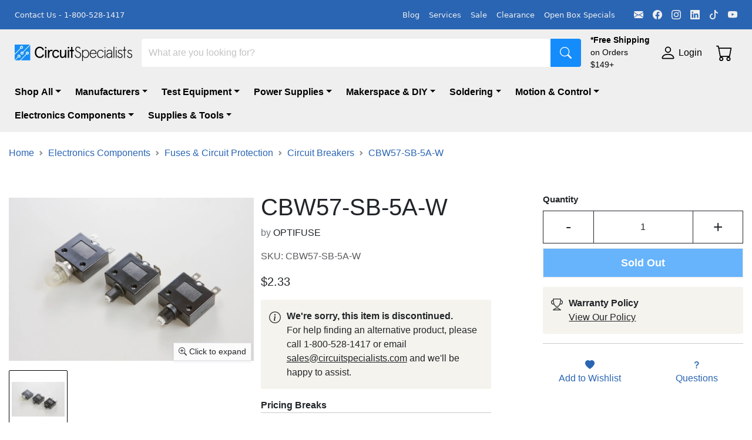

--- FILE ---
content_type: text/html;charset=utf-8
request_url: https://www.circuitspecialists.com/cbw57-sb-5a-w
body_size: 50266
content:
<!DOCTYPE html>
							<html lang="en">
								<head>
								  <link rel="stylesheet" type="text/css" href="/assets/static/buildSchema.ec03d17c.css">
									<title>CBW57-SB-5A-W</title>
									<meta name='description' content=''>
									<meta name='keyword' content=''>
									<meta name='theme-color' content='#003d9f'>
									<meta name='viewport' content='width=device-width, initial-scale=1, shrink-to-fit=no'>
									<link rel='preconnect' href='https://www.circuitspecialists.com'>
									<link rel='canonical' href='https://www.circuitspecialists.com/cbw57-sb-5a-w'>
									<link rel='shortcut' type='image/png' href='https://www.circuitspecialists.com/content/797448/circuit-icon.ico'>
									<link rel='icon' type='image/x-icon' href='https://www.circuitspecialists.com/content/797448/circuit-icon.ico'>
									<link rel='preload' href=''>
									<script type='application/ld+json' id='jsonLdWebsite'>{"@context":"https://schema.org","@type":"WebSite","name":"Circuit Specialists","url":"https://www.circuitspecialists.com"}</script>
									<script type='application/ld+json' id='jsonLdBreadcrumbs'>{"@context":"https://schema.org","@type":"BreadcrumbList","itemListElement":[{"@type":"ListItem","position":0,"item":{"@id":"https://www.circuitspecialists.com","name":"Header Navigation"}},{"@type":"ListItem","position":1,"item":{"@id":"https://www.circuitspecialists.com/power-supplies","name":"Power Supplies"}},{"@type":"ListItem","position":2,"item":{"@id":"https://www.circuitspecialists.com/programmable-power-supplies","name":"Programmable Power Supplies"}},{"@type":"ListItem","position":3,"item":{"@id":"https://www.circuitspecialists.com","name":"CBW57-SB-5A-W"}}]}</script>
									
									<script type='application/ld+json' id='jsonLdProduct'>{"@context":"https://schema.org","@type":"Product","@id":"https://www.circuitspecialists.com/cbw57-sb-5a-w","name":"CBW57-SB-5A-W","url":"https://www.circuitspecialists.com/cbw57-sb-5a-w","image":["https://www.circuitspecialists.com/content/436590/CBW58_lg.jpg"],"description":"CBW57-SB-5A-W","sku":"CBW57-SB-5A-W","offers":{"@type":"Offer","price":2.3264,"priceCurrency":"USD","url":"https://www.circuitspecialists.com/cbw57-sb-5a-w","availability":"https://schema.org/InStock"}}</script>
								</head>
								<body>
									<div id="page-view" class="container-fluid m-0 p-0"><div class="min-vh-100 d-flex flex-column" id="default"><div id="preheader" style="padding-right:25px;padding-left:25px;background-color:#2a65b3;color:#efefef;min-height:50px" class="preheader display-flex-lg-only justify-content-between pt-1 pb-1  container-fluid"><div class="d-flex d-lg-flex d-none align-items-center w-100 nav"></div><div class="d-none d-md-flex px-0 preheader__item" style="color:#efefef"><a href="mailto:sales@circuitspecialists.com" target="_self" class="preheader__social-icon ms-3 d-flex align-items-center" aria-label="Email" style="color:inherit;width:auto" rel="noopener noreferrer nofollow"><svg xmlns="http://www.w3.org/2000/svg" viewBox="0 0 16 16" width="1em" height="1em" fill="currentColor" class="bi bi-envelope-fill"><path d="M.05 3.555A2 2 0 0 1 2 2h12a2 2 0 0 1 1.95 1.555L8 8.414zM0 4.697v7.104l5.803-3.558zM6.761 8.83l-6.57 4.027A2 2 0 0 0 2 14h12a2 2 0 0 0 1.808-1.144l-6.57-4.027L8 9.586zm3.436-.586L16 11.801V4.697z"></path></svg></a><a href="https://www.facebook.com/CircuitSpecialists/" target="_self" class="preheader__social-icon ms-3 d-flex align-items-center" aria-label="Facebook" style="color:inherit;width:auto" rel="noopener noreferrer nofollow"><svg xmlns="http://www.w3.org/2000/svg" viewBox="0 0 16 16" width="1em" height="1em" fill="currentColor" class="bi bi-facebook"><path d="M16 8.049c0-4.446-3.582-8.05-8-8.05C3.58 0-.002 3.603-.002 8.05c0 4.017 2.926 7.347 6.75 7.951v-5.625h-2.03V8.05H6.75V6.275c0-2.017 1.195-3.131 3.022-3.131.876 0 1.791.157 1.791.157v1.98h-1.009c-.993 0-1.303.621-1.303 1.258v1.51h2.218l-.354 2.326H9.25V16c3.824-.604 6.75-3.934 6.75-7.951"></path></svg></a><a href="https://www.instagram.com/circuitspecialists/" target="_self" class="preheader__social-icon ms-3 d-flex align-items-center" aria-label="Instagram" style="color:inherit;width:auto" rel="noopener noreferrer nofollow"><svg xmlns="http://www.w3.org/2000/svg" viewBox="0 0 16 16" width="1em" height="1em" fill="currentColor" class="bi bi-instagram"><path d="M8 0C5.829 0 5.556.01 4.703.048 3.85.088 3.269.222 2.76.42a3.9 3.9 0 0 0-1.417.923A3.9 3.9 0 0 0 .42 2.76C.222 3.268.087 3.85.048 4.7.01 5.555 0 5.827 0 8.001c0 2.172.01 2.444.048 3.297.04.852.174 1.433.372 1.942.205.526.478.972.923 1.417.444.445.89.719 1.416.923.51.198 1.09.333 1.942.372C5.555 15.99 5.827 16 8 16s2.444-.01 3.298-.048c.851-.04 1.434-.174 1.943-.372a3.9 3.9 0 0 0 1.416-.923c.445-.445.718-.891.923-1.417.197-.509.332-1.09.372-1.942C15.99 10.445 16 10.173 16 8s-.01-2.445-.048-3.299c-.04-.851-.175-1.433-.372-1.941a3.9 3.9 0 0 0-.923-1.417A3.9 3.9 0 0 0 13.24.42c-.51-.198-1.092-.333-1.943-.372C10.443.01 10.172 0 7.998 0zm-.717 1.442h.718c2.136 0 2.389.007 3.232.046.78.035 1.204.166 1.486.275.373.145.64.319.92.599s.453.546.598.92c.11.281.24.705.275 1.485.039.843.047 1.096.047 3.231s-.008 2.389-.047 3.232c-.035.78-.166 1.203-.275 1.485a2.5 2.5 0 0 1-.599.919c-.28.28-.546.453-.92.598-.28.11-.704.24-1.485.276-.843.038-1.096.047-3.232.047s-2.39-.009-3.233-.047c-.78-.036-1.203-.166-1.485-.276a2.5 2.5 0 0 1-.92-.598 2.5 2.5 0 0 1-.6-.92c-.109-.281-.24-.705-.275-1.485-.038-.843-.046-1.096-.046-3.233s.008-2.388.046-3.231c.036-.78.166-1.204.276-1.486.145-.373.319-.64.599-.92s.546-.453.92-.598c.282-.11.705-.24 1.485-.276.738-.034 1.024-.044 2.515-.045zm4.988 1.328a.96.96 0 1 0 0 1.92.96.96 0 0 0 0-1.92m-4.27 1.122a4.109 4.109 0 1 0 0 8.217 4.109 4.109 0 0 0 0-8.217m0 1.441a2.667 2.667 0 1 1 0 5.334 2.667 2.667 0 0 1 0-5.334"></path></svg></a><a href="https://www.linkedin.com/company/3494669/" target="_self" class="preheader__social-icon ms-3 d-flex align-items-center" aria-label="LinkedIn" style="color:inherit;width:auto" rel="noopener noreferrer nofollow"><svg xmlns="http://www.w3.org/2000/svg" viewBox="0 0 16 16" width="1em" height="1em" fill="currentColor" class="bi bi-linkedin"><path d="M0 1.146C0 .513.526 0 1.175 0h13.65C15.474 0 16 .513 16 1.146v13.708c0 .633-.526 1.146-1.175 1.146H1.175C.526 16 0 15.487 0 14.854zm4.943 12.248V6.169H2.542v7.225zm-1.2-8.212c.837 0 1.358-.554 1.358-1.248-.015-.709-.52-1.248-1.342-1.248S2.4 3.226 2.4 3.934c0 .694.521 1.248 1.327 1.248zm4.908 8.212V9.359c0-.216.016-.432.08-.586.173-.431.568-.878 1.232-.878.869 0 1.216.662 1.216 1.634v3.865h2.401V9.25c0-2.22-1.184-3.252-2.764-3.252-1.274 0-1.845.7-2.165 1.193v.025h-.016l.016-.025V6.169h-2.4c.03.678 0 7.225 0 7.225z"></path></svg></a><a href="https://www.tiktok.com/@circuitspecialists1971" target="_self" class="preheader__social-icon ms-3 d-flex align-items-center" aria-label="TikTok" style="color:inherit;width:auto" rel="noopener noreferrer nofollow"><svg xmlns="http://www.w3.org/2000/svg" viewBox="0 0 16 16" width="1em" height="1em" fill="currentColor" class="bi bi-tiktok"><path d="M9 0h1.98c.144.715.54 1.617 1.235 2.512C12.895 3.389 13.797 4 15 4v2c-1.753 0-3.07-.814-4-1.829V11a5 5 0 1 1-5-5v2a3 3 0 1 0 3 3z"></path></svg></a><a href="https://www.youtube.com/@Circuitspecialists" target="_self" class="preheader__social-icon ms-3 d-flex align-items-center" aria-label="YouTube" style="color:inherit;width:auto" rel="noopener noreferrer nofollow"><svg xmlns="http://www.w3.org/2000/svg" viewBox="0 0 16 16" width="1em" height="1em" fill="currentColor" class="bi bi-youtube"><path d="M8.051 1.999h.089c.822.003 4.987.033 6.11.335a2.01 2.01 0 0 1 1.415 1.42c.101.38.172.883.22 1.402l.01.104.022.26.008.104c.065.914.073 1.77.074 1.957v.075c-.001.194-.01 1.108-.082 2.06l-.008.105-.009.104c-.05.572-.124 1.14-.235 1.558a2.01 2.01 0 0 1-1.415 1.42c-1.16.312-5.569.334-6.18.335h-.142c-.309 0-1.587-.006-2.927-.052l-.17-.006-.087-.004-.171-.007-.171-.007c-1.11-.049-2.167-.128-2.654-.26a2.01 2.01 0 0 1-1.415-1.419c-.111-.417-.185-.986-.235-1.558L.09 9.82l-.008-.104A31 31 0 0 1 0 7.68v-.123c.002-.215.01-.958.064-1.778l.007-.103.003-.052.008-.104.022-.26.01-.104c.048-.519.119-1.023.22-1.402a2.01 2.01 0 0 1 1.415-1.42c.487-.13 1.544-.21 2.654-.26l.17-.007.172-.006.086-.003.171-.007A100 100 0 0 1 7.858 2zM6.4 5.209v4.818l4.157-2.408z"></path></svg></a></div></div><div id="topbar" class="sticky-top d-flex flex-column"><div style="background-color:#efefef;color:black" class="topbar sticky-top default-font m-0 py-0 container-fluid"><div class="gx-0 d-flex justify-content-between py-1 py-lg-2 row"><div class="width-auto justify-content-start align-items-center d-flex col-md-1 col-2 order-md-0 order-1"><div></div></div><div class="me-md-3 width-auto d-flex align-items-center justify-content-center justify-content-lg-start col-md-2 col-6 order-md-1 order-2"><div id="topbar_logo"><a href="/" style="height:100%"><img src="//www.circuitspecialists.com/content/876445/circ-4k.webp" alt="logo" class="logo__icon"/></a></div></div><div class="me-md-3 flex-grow-1 d-flex align-items-center col-md-auto col-12 order-md-2 order-4"><div id="topbar_searchbar" class="p-0  h-100 w-100 d-flex align-items-center container"><div style="height:48px" class="search-bar shadow-md input-group"><input name="search" placeholder="What are you looking for?" aria-label="Search" style="border:none" type="search" class="rounded-1 rounded-end-0 py-2 no-change-on-focus form-control"/><button type="button" aria-label="Search" style="border:none" class="btn btn-secondary rounded-1 rounded-start-0 d-flex align-items-center fs-5 px-3"><svg xmlns="http://www.w3.org/2000/svg" viewBox="0 0 16 16" width="1em" height="1em" fill="currentColor" class="bi bi-search"><path d="M11.742 10.344a6.5 6.5 0 1 0-1.397 1.398h-.001q.044.06.098.115l3.85 3.85a1 1 0 0 0 1.415-1.414l-3.85-3.85a1 1 0 0 0-.115-.1zM12 6.5a5.5 5.5 0 1 1-11 0 5.5 5.5 0 0 1 11 0"></path></svg></button></div></div></div><div class="d-flex justify-content-center align-items-center col-lg-1 col-md-2 col-12 order-md-3 order-5"><div class="border-0 d-flex align-items-center pt-2 pb-0 py-md-0 w-100 topbar__item"><a href="/shipping" class="topbar__item w-100"><div class="text-break"><div class="fs-8 d-flex d-md-block"><div class="fw-bold">*Free Shipping</div><span class="d-block d-md-none"> </span><div>on Orders $149+</div></div></div></a></div></div><div class="d-flex align-items-center mx-3 justify-content-center display-lg-only col-auto order-4"><div class="d-flex align-items-center clickable topbar__item"><svg xmlns="http://www.w3.org/2000/svg" viewBox="0 0 16 16" width="1em" height="1em" fill="currentColor" class="bi bi-person fs-3 me-1"><path d="M8 8a3 3 0 1 0 0-6 3 3 0 0 0 0 6m2-3a2 2 0 1 1-4 0 2 2 0 0 1 4 0m4 8c0 1-1 1-1 1H3s-1 0-1-1 1-4 6-4 6 3 6 4m-1-.004c-.001-.246-.154-.986-.832-1.664C11.516 10.68 10.289 10 8 10s-3.516.68-4.168 1.332c-.678.678-.83 1.418-.832 1.664z"></path></svg><span style="white-space:nowrap">Login</span></div></div><div class="d-flex flex-row-reverse width-auto col-md-1 col-2 order-md-5 order-3"><div class="cart border-0 d-flex align-items-center position-relative p-2 clickable topbar__item"><div><svg xmlns="http://www.w3.org/2000/svg" viewBox="0 0 16 16" width="1em" height="1em" fill="currentColor" class="bi bi-cart cart__icon"><path d="M0 1.5A.5.5 0 0 1 .5 1H2a.5.5 0 0 1 .485.379L2.89 3H14.5a.5.5 0 0 1 .491.592l-1.5 8A.5.5 0 0 1 13 12H4a.5.5 0 0 1-.491-.408L2.01 3.607 1.61 2H.5a.5.5 0 0 1-.5-.5M3.102 4l1.313 7h8.17l1.313-7zM5 12a2 2 0 1 0 0 4 2 2 0 0 0 0-4m7 0a2 2 0 1 0 0 4 2 2 0 0 0 0-4m-7 1a1 1 0 1 1 0 2 1 1 0 0 1 0-2m7 0a1 1 0 1 1 0 2 1 1 0 0 1 0-2"></path></svg><span class="cart__badge position-absolute bottom-50 end-0 badge rounded-pill bg-primary"></span></div></div></div></div></div><div class="display-block-lg-only collapse show"><nav style="background-color:#efefef;color:black" class="topbar  navbar navbar-expand navbar-light"><div class="me-auto mb-2 mb-lg-0 flex-wrap navbar-nav"><ul style="margin:0;padding:0;list-style:none"><li class="pe-3 d-inline-block"><a id="dropdown-custom-level__0-452" href="/all-products" target="_self" data-rr-ui-event-key="/all-products" class="navbar__header dropdown-item nav-link"><button type="button" id="dropdown-custom__toggler-level__0-452" aria-expanded="false" class="navbar__header dropdown-item dropdown-toggle btn btn-light">Shop All</button></a></li><li class="pe-3 d-inline-block"><a id="dropdown-custom-level__0-634" href="/manufacturers" target="_self" data-rr-ui-event-key="/manufacturers" class="navbar__header dropdown-item nav-link"><button type="button" id="dropdown-custom__toggler-level__0-634" aria-expanded="false" class="navbar__header dropdown-item dropdown-toggle btn btn-light">Manufacturers</button></a></li><li class="pe-3 d-inline-block"><a id="dropdown-custom-level__0-17" href="/test-equipment" target="_self" data-rr-ui-event-key="/test-equipment" class="navbar__header dropdown-item nav-link"><button type="button" id="dropdown-custom__toggler-level__0-17" aria-expanded="false" class="navbar__header dropdown-item dropdown-toggle btn btn-light">Test Equipment</button></a></li><li class="pe-3 d-inline-block"><a id="dropdown-custom-level__0-198" href="/power-supplies" target="_self" data-rr-ui-event-key="/power-supplies" class="navbar__header dropdown-item nav-link"><button type="button" id="dropdown-custom__toggler-level__0-198" aria-expanded="false" class="navbar__header dropdown-item dropdown-toggle btn btn-light">Power Supplies</button></a></li><li class="pe-3 d-inline-block"><a id="dropdown-custom-level__0-404" href="/diy-and-makerspace" target="_self" data-rr-ui-event-key="/diy-and-makerspace" class="navbar__header dropdown-item nav-link"><button type="button" id="dropdown-custom__toggler-level__0-404" aria-expanded="false" class="navbar__header dropdown-item dropdown-toggle btn btn-light">Makerspace &amp; DIY</button></a></li><li class="pe-3 d-inline-block"><a id="dropdown-custom-level__0-484" href="/soldering-equipment" target="_self" data-rr-ui-event-key="/soldering-equipment" class="navbar__header dropdown-item nav-link"><button type="button" id="dropdown-custom__toggler-level__0-484" aria-expanded="false" class="navbar__header dropdown-item dropdown-toggle btn btn-light">Soldering</button></a></li><li class="pe-3 d-inline-block"><a id="dropdown-custom-level__0-214" href="/automation-motors-controllers" target="_self" data-rr-ui-event-key="/automation-motors-controllers" class="navbar__header dropdown-item nav-link"><button type="button" id="dropdown-custom__toggler-level__0-214" aria-expanded="false" class="navbar__header dropdown-item dropdown-toggle btn btn-light">Motion &amp; Control</button></a></li><li class="pe-3 d-inline-block"><a id="dropdown-custom-level__0-309" href="/electronics-components" target="_self" data-rr-ui-event-key="/electronics-components" class="navbar__header dropdown-item nav-link"><button type="button" id="dropdown-custom__toggler-level__0-309" aria-expanded="false" class="navbar__header dropdown-item dropdown-toggle btn btn-light">Electronics Components</button></a></li><li class="pe-3 d-inline-block"><a id="dropdown-custom-level__0-403" href="/electronics-supplies-and-tools" target="_self" data-rr-ui-event-key="/electronics-supplies-and-tools" class="navbar__header dropdown-item nav-link"><button type="button" id="dropdown-custom__toggler-level__0-403" aria-expanded="false" class="navbar__header dropdown-item dropdown-toggle btn btn-light">Supplies &amp; Tools</button></a></li></ul></div></nav></div><div id="popUpMessage-collapse"></div></div><div name="Container" id="itemPageBody" index="2" class="item-page default-font flex-grow-1 container-fluid"><div id="pageBreadcrumbs" class=" align-items-center py-2" style="margin-bottom:8px;margin-top:16px"><nav aria-label="breadcrumb"><ol class="breadcrumb"></ol></nav></div><div id="box_7b102659-af51-4480-8e36-b8c44cbc64b5" class="d-flex flex-md-row justify-content-md-center mt-3 mt-md-5 gx-0 flex-column"><div id="box_82463186-91ac-4b57-a6d5-562bea0d890b" class="d-flex col-lg-4 col-md-6 flex-column"><div id="imageViewer_d6295331-151f-4ce4-9949-189432dc319f" class="d-flex flex-column mb-3 mt-2 ps-0 pe-0 container-fluid"><div class="d-flex mb-3 gx-0 row"><div class="position-relative"><img src="//www.circuitspecialists.com/content/848562/CBW58_lg.webp" alt="CBW57-SB-5A-W" srcSet="//www.circuitspecialists.com/content/969872/CBW58_lg_thumb400.webp 400w, //www.circuitspecialists.com/content/880529/CBW58_lg_thumb800.webp 800w, //www.circuitspecialists.com/content/848562/CBW58_lg.webp 801w" sizes="(max-width: 400px) 400px, (max-width: 800px) 800px, 801px" class="image-viewer__image"/><div class="clickable position-absolute bottom-0 end-0 border p-1 px-2 me-1 shadow-sm d-none d-md-flex align-items-center fs-8" style="background-color:#ffffffe6"><svg xmlns="http://www.w3.org/2000/svg" viewBox="0 0 16 16" width="1em" height="1em" fill="currentColor" class="bi bi-zoom-in me-1"><path fill-rule="evenodd" d="M6.5 12a5.5 5.5 0 1 0 0-11 5.5 5.5 0 0 0 0 11M13 6.5a6.5 6.5 0 1 1-13 0 6.5 6.5 0 0 1 13 0"></path><path d="M10.344 11.742q.044.06.098.115l3.85 3.85a1 1 0 0 0 1.415-1.414l-3.85-3.85a1 1 0 0 0-.115-.1 6.5 6.5 0 0 1-1.398 1.4z"></path><path fill-rule="evenodd" d="M6.5 3a.5.5 0 0 1 .5.5V6h2.5a.5.5 0 0 1 0 1H7v2.5a.5.5 0 0 1-1 0V7H3.5a.5.5 0 0 1 0-1H6V3.5a.5.5 0 0 1 .5-.5"></path></svg>Click to expand</div></div></div><div class="d-flex w-100 gx-0 row"><div class="mb-1 d-flex justify-content-center align-items-center image-viewer__gallery-active col-3 col-sm-2 col-md-3 p-1 me-0 me-md-1" style="max-width:100px;max-height:100px;min-height:100px"><img src="//www.circuitspecialists.com/content/853300/CBW58_lg_thumb100.webp" alt="CBW57-SB-5A-W" class="image-viewer__image"/></div></div></div></div><div id="box_bb73b7ec-2d35-484f-8bf8-e0120e0af557" class="d-flex col-lg-8 col-md-6 flex-column"><div id="box_a3be6792-1cb0-4007-93cc-14cc3e0ccd6f" class="d-flex gx-0 d-flex flex-column flex-lg-row flex-column"><div id="box_2ec41e86-163d-413e-96b5-a4d59893e4bb" class="d-flex d-flex container-fluid flex-column mb-4 col-lg-6 m-0 flex-column"><h1 id="itemHeading_1c087e63-b56e-4c32-9891-7ec8052dd65d" class="text-uppercase">CBW57-SB-5A-W</h1><p id="manufacturerDisplay_9a1cf224-62f8-4937-a147-2bb5b077c9eb"><span class="description-box__body-secondary">by </span>OPTIFUSE</p><div id="product_just_stars" class="reg"></div><div id="itemCodeDisplay_294f7128-04ce-4808-89f6-386c0d5eb27e" class="text-muted mb-3">SKU: CBW57-SB-5A-W</div><div class="description-box__body-price mb-3" id="itemPriceWithUom_f2243a21-cb06-4c4d-949b-88a88be4911f">$2.33</div><div style="background-color:#f5f3ed;border-radius:3px" class="mb-3 p-3 container"><div class="row"><div style="width:40px" class="d-flex px-0 mt-1 justify-content-center fs-5 col-2"><svg xmlns="http://www.w3.org/2000/svg" viewBox="0 0 16 16" width="1em" height="1em" fill="currentColor" class="bi bi-info-circle"><path d="M8 15A7 7 0 1 1 8 1a7 7 0 0 1 0 14m0 1A8 8 0 1 0 8 0a8 8 0 0 0 0 16"></path><path d="m8.93 6.588-2.29.287-.082.38.45.083c.294.07.352.176.288.469l-.738 3.468c-.194.897.105 1.319.808 1.319.545 0 1.178-.252 1.465-.598l.088-.416c-.2.176-.492.246-.686.246-.275 0-.375-.193-.304-.533zM9 4.5a1 1 0 1 1-2 0 1 1 0 0 1 2 0"></path></svg></div><div class="ps-0 col"><div class="fw-bold px-0 container">We&#x27;re sorry, this item is discontinued.</div><div class="px-0 container">For help finding an alternative product, please call 1-800-528-1417 or email <a href="mailto:sales@circuitspecialists.com" target="_blank" class="text-body" title="mailto:sales@circuitspecialists.com">sales@circuitspecialists.com</a> and we&#x27;ll be happy to assist.</div></div></div></div><div><div class="fw-bolder">Pricing Breaks</div><hr class="mt-0 mb-2"/><table class="table table-striped"><thead><tr><th class="text-center" scope="col">Quantity</th><th class="text-center" scope="col">Unit Price</th><th class="text-center" scope="col">Ext. Price</th></tr></thead><tbody><tr><td class="text-center" scope="col">1</td><td class="text-center" scope="col">$2.33</td><td class="text-center" scope="col">$2.33</td></tr><tr><td class="text-center" scope="col">100</td><td class="text-center" scope="col">$1.78</td><td class="text-center" scope="col">$177.95</td></tr><tr><td class="text-center" scope="col">1000</td><td class="text-center" scope="col">$1.33</td><td class="text-center" scope="col">$1,326.40</td></tr></tbody></table></div></div><div id="box_6ffe8a05-fde1-4154-ae7e-4c38b57ded58" class="d-flex d-flex flex-column p-0 col-lg-6 flex-column"><div id="cartCredentials" class="align-items-xl-end px-2 pe-md-0 container-fluid d-flex flex-column"><div class="col-12 col-xs-12 col-sm-8 col-md-12 col-lg-12 col-xl-10"><div class="d-flex flex-column"><p class="cart-credentials__secondary-title fw-bold mb-0">Quantity</p><div style="min-width:200px" class="my-2 order-quantity undefined input-group"><div class="d-flex flex-row gx-0 row container-fluid"><div style="min-width:25%" class="d-flex justify-content-center col-3"><button type="button" class="border-end-0 border-dark rounded-0 fs-3 order-quantity__side-button btn btn-outline-dark">-</button></div><div class="flex-grow-1 col"><input aria-label="Input Quantity" name="quantity" style="text-align:center" class="border border-dark rounded-0 order-quantity__text form-control" value="1"/></div><div style="min-width:25%" class="d-flex justify-content-center col-3"><button type="button" class="border-start-0 border-dark rounded-0 fs-3 order-quantity__side-button btn btn-outline-dark">+</button></div></div></div></div><button type="button" disabled="" style="font-size:18px" class="d-flex justify-content-center align-items-center cart-credentials__button cart-credentials__secondary-button rounded-0 w-100 mb-3 btn btn-secondary">Sold Out</button><div class="item-key-details mb-3 p-3 container"><div class="row"><div style="width:40px" class="d-flex px-0 mt-1 justify-content-center fs-5 col-2"><svg xmlns="http://www.w3.org/2000/svg" viewBox="0 0 16 16" width="1em" height="1em" fill="currentColor" class="bi bi-trophy"><path d="M2.5.5A.5.5 0 0 1 3 0h10a.5.5 0 0 1 .5.5q0 .807-.034 1.536a3 3 0 1 1-1.133 5.89c-.79 1.865-1.878 2.777-2.833 3.011v2.173l1.425.356c.194.048.377.135.537.255L13.3 15.1a.5.5 0 0 1-.3.9H3a.5.5 0 0 1-.3-.9l1.838-1.379c.16-.12.343-.207.537-.255L6.5 13.11v-2.173c-.955-.234-2.043-1.146-2.833-3.012a3 3 0 1 1-1.132-5.89A33 33 0 0 1 2.5.5m.099 2.54a2 2 0 0 0 .72 3.935c-.333-1.05-.588-2.346-.72-3.935m10.083 3.935a2 2 0 0 0 .72-3.935c-.133 1.59-.388 2.885-.72 3.935M3.504 1q.01.775.056 1.469c.13 2.028.457 3.546.87 4.667C5.294 9.48 6.484 10 7 10a.5.5 0 0 1 .5.5v2.61a1 1 0 0 1-.757.97l-1.426.356a.5.5 0 0 0-.179.085L4.5 15h7l-.638-.479a.5.5 0 0 0-.18-.085l-1.425-.356a1 1 0 0 1-.757-.97V10.5A.5.5 0 0 1 9 10c.516 0 1.706-.52 2.57-2.864.413-1.12.74-2.64.87-4.667q.045-.694.056-1.469z"></path></svg></div><div class="ps-0 col"><div class="fw-bold px-0 container">Warranty Policy</div><div class="px-0 container"><a href="/warranty" target="_blank" class="text-body">View Our Policy</a></div></div></div></div><hr/><div class="justify-content-evenly mb-3 row"><div class="col-6 d-flex flex-column text-center col"><button type="button" class="text-decoration-none px-0 btn btn-link"><svg xmlns="http://www.w3.org/2000/svg" viewBox="0 0 16 16" width="1em" height="1em" fill="currentColor" class="bi bi-heart-fill"><path fill-rule="evenodd" d="M8 1.314C12.438-3.248 23.534 4.735 8 15-7.534 4.736 3.562-3.248 8 1.314"></path></svg><div>Add to <!-- -->Wishlist</div></button></div><div class="col-6 d-flex flex-column text-center col"><button type="button" class="text-decoration-none px-0 btn btn-link"><svg xmlns="http://www.w3.org/2000/svg" viewBox="0 0 16 16" width="1em" height="1em" fill="currentColor" class="bi bi-question-lg"><path fill-rule="evenodd" d="M4.475 5.458c-.284 0-.514-.237-.47-.517C4.28 3.24 5.576 2 7.825 2c2.25 0 3.767 1.36 3.767 3.215 0 1.344-.665 2.288-1.79 2.973-1.1.659-1.414 1.118-1.414 2.01v.03a.5.5 0 0 1-.5.5h-.77a.5.5 0 0 1-.5-.495l-.003-.2c-.043-1.221.477-2.001 1.645-2.712 1.03-.632 1.397-1.135 1.397-2.028 0-.979-.758-1.698-1.926-1.698-1.009 0-1.71.529-1.938 1.402-.066.254-.278.461-.54.461h-.777ZM7.496 14c.622 0 1.095-.474 1.095-1.09 0-.618-.473-1.092-1.095-1.092-.606 0-1.087.474-1.087 1.091S6.89 14 7.496 14"></path></svg><div>Questions</div></button></div></div></div></div></div></div></div></div><div name="Row" id="itemReviewsRow" index="4" class="gx-0 mt-2 row"><div style="font-weight:600;font-size:24px" class="mt-3">Reviews</div><div id="review_header"></div><div id="product_page"></div><div id="review_image"><a href="#" target="_blank" rel="noopener noreferrer nofollow"><img class="sa_logo" src="//www.shopperapproved.com/widgets/images/widgetfooter-darklogo-eng.png" alt="Shopper Approved"/></a></div></div></div><div name="Div" id="footerContainer" index="3"><div id="footerWrapper" class="relative-bottom relative-bottom footer-wrapper footer container-fluid" style="background-color:#f5f3ed;color:black"><div id="footerMenus" class="my-3 d-flex flex-column flex-lg-row" style="background-color:#f5f3ed;color:#000000"><div class="default-font col-12 col-lg-3" id="footerMenu_019e9c33-6b2b-4d93-a8c6-bfb8773b3ba3"><div class="gx-0 row container-fluid"><div class="display-lg-only gx-0 py-3 row"><p class="footer__title" style="font-size:1rem">Follow Us</p></div><div class="pe-0 py-3 gx-0 d-lg-none d-flex justify-content-between align-items-center flex-grow-1 row"><div style="font-size:1rem" class="footer__title col">Follow Us</div></div><div class="pb-3 gx-0 d-flex row"><a href="mailto:sales@circuitspecialists.com" target="_self" class="pe-3 fs-5" aria-label="Email" style="color:inherit;width:auto" rel="noopener noreferrer nofollow"><svg xmlns="http://www.w3.org/2000/svg" viewBox="0 0 16 16" width="1em" height="1em" fill="currentColor" class="bi bi-envelope-fill"><path d="M.05 3.555A2 2 0 0 1 2 2h12a2 2 0 0 1 1.95 1.555L8 8.414zM0 4.697v7.104l5.803-3.558zM6.761 8.83l-6.57 4.027A2 2 0 0 0 2 14h12a2 2 0 0 0 1.808-1.144l-6.57-4.027L8 9.586zm3.436-.586L16 11.801V4.697z"></path></svg></a><a href="https://www.facebook.com/CircuitSpecialists/" target="_self" class="pe-3 fs-5" aria-label="Facebook" style="color:inherit;width:auto" rel="noopener noreferrer nofollow"><svg xmlns="http://www.w3.org/2000/svg" viewBox="0 0 16 16" width="1em" height="1em" fill="currentColor" class="bi bi-facebook"><path d="M16 8.049c0-4.446-3.582-8.05-8-8.05C3.58 0-.002 3.603-.002 8.05c0 4.017 2.926 7.347 6.75 7.951v-5.625h-2.03V8.05H6.75V6.275c0-2.017 1.195-3.131 3.022-3.131.876 0 1.791.157 1.791.157v1.98h-1.009c-.993 0-1.303.621-1.303 1.258v1.51h2.218l-.354 2.326H9.25V16c3.824-.604 6.75-3.934 6.75-7.951"></path></svg></a><a href="https://www.instagram.com/circuitspecialists/" target="_self" class="pe-3 fs-5" aria-label="Instagram" style="color:inherit;width:auto" rel="noopener noreferrer nofollow"><svg xmlns="http://www.w3.org/2000/svg" viewBox="0 0 16 16" width="1em" height="1em" fill="currentColor" class="bi bi-instagram"><path d="M8 0C5.829 0 5.556.01 4.703.048 3.85.088 3.269.222 2.76.42a3.9 3.9 0 0 0-1.417.923A3.9 3.9 0 0 0 .42 2.76C.222 3.268.087 3.85.048 4.7.01 5.555 0 5.827 0 8.001c0 2.172.01 2.444.048 3.297.04.852.174 1.433.372 1.942.205.526.478.972.923 1.417.444.445.89.719 1.416.923.51.198 1.09.333 1.942.372C5.555 15.99 5.827 16 8 16s2.444-.01 3.298-.048c.851-.04 1.434-.174 1.943-.372a3.9 3.9 0 0 0 1.416-.923c.445-.445.718-.891.923-1.417.197-.509.332-1.09.372-1.942C15.99 10.445 16 10.173 16 8s-.01-2.445-.048-3.299c-.04-.851-.175-1.433-.372-1.941a3.9 3.9 0 0 0-.923-1.417A3.9 3.9 0 0 0 13.24.42c-.51-.198-1.092-.333-1.943-.372C10.443.01 10.172 0 7.998 0zm-.717 1.442h.718c2.136 0 2.389.007 3.232.046.78.035 1.204.166 1.486.275.373.145.64.319.92.599s.453.546.598.92c.11.281.24.705.275 1.485.039.843.047 1.096.047 3.231s-.008 2.389-.047 3.232c-.035.78-.166 1.203-.275 1.485a2.5 2.5 0 0 1-.599.919c-.28.28-.546.453-.92.598-.28.11-.704.24-1.485.276-.843.038-1.096.047-3.232.047s-2.39-.009-3.233-.047c-.78-.036-1.203-.166-1.485-.276a2.5 2.5 0 0 1-.92-.598 2.5 2.5 0 0 1-.6-.92c-.109-.281-.24-.705-.275-1.485-.038-.843-.046-1.096-.046-3.233s.008-2.388.046-3.231c.036-.78.166-1.204.276-1.486.145-.373.319-.64.599-.92s.546-.453.92-.598c.282-.11.705-.24 1.485-.276.738-.034 1.024-.044 2.515-.045zm4.988 1.328a.96.96 0 1 0 0 1.92.96.96 0 0 0 0-1.92m-4.27 1.122a4.109 4.109 0 1 0 0 8.217 4.109 4.109 0 0 0 0-8.217m0 1.441a2.667 2.667 0 1 1 0 5.334 2.667 2.667 0 0 1 0-5.334"></path></svg></a><a href="https://www.linkedin.com/company/3494669/" target="_self" class="pe-3 fs-5" aria-label="LinkedIn" style="color:inherit;width:auto" rel="noopener noreferrer nofollow"><svg xmlns="http://www.w3.org/2000/svg" viewBox="0 0 16 16" width="1em" height="1em" fill="currentColor" class="bi bi-linkedin"><path d="M0 1.146C0 .513.526 0 1.175 0h13.65C15.474 0 16 .513 16 1.146v13.708c0 .633-.526 1.146-1.175 1.146H1.175C.526 16 0 15.487 0 14.854zm4.943 12.248V6.169H2.542v7.225zm-1.2-8.212c.837 0 1.358-.554 1.358-1.248-.015-.709-.52-1.248-1.342-1.248S2.4 3.226 2.4 3.934c0 .694.521 1.248 1.327 1.248zm4.908 8.212V9.359c0-.216.016-.432.08-.586.173-.431.568-.878 1.232-.878.869 0 1.216.662 1.216 1.634v3.865h2.401V9.25c0-2.22-1.184-3.252-2.764-3.252-1.274 0-1.845.7-2.165 1.193v.025h-.016l.016-.025V6.169h-2.4c.03.678 0 7.225 0 7.225z"></path></svg></a><a href="https://www.tiktok.com/@circuitspecialists1971" target="_self" class="pe-3 fs-5" aria-label="TikTok" style="color:inherit;width:auto" rel="noopener noreferrer nofollow"><svg xmlns="http://www.w3.org/2000/svg" viewBox="0 0 16 16" width="1em" height="1em" fill="currentColor" class="bi bi-tiktok"><path d="M9 0h1.98c.144.715.54 1.617 1.235 2.512C12.895 3.389 13.797 4 15 4v2c-1.753 0-3.07-.814-4-1.829V11a5 5 0 1 1-5-5v2a3 3 0 1 0 3 3z"></path></svg></a><a href="https://www.youtube.com/@Circuitspecialists" target="_self" class="pe-3 fs-5" aria-label="YouTube" style="color:inherit;width:auto" rel="noopener noreferrer nofollow"><svg xmlns="http://www.w3.org/2000/svg" viewBox="0 0 16 16" width="1em" height="1em" fill="currentColor" class="bi bi-youtube"><path d="M8.051 1.999h.089c.822.003 4.987.033 6.11.335a2.01 2.01 0 0 1 1.415 1.42c.101.38.172.883.22 1.402l.01.104.022.26.008.104c.065.914.073 1.77.074 1.957v.075c-.001.194-.01 1.108-.082 2.06l-.008.105-.009.104c-.05.572-.124 1.14-.235 1.558a2.01 2.01 0 0 1-1.415 1.42c-1.16.312-5.569.334-6.18.335h-.142c-.309 0-1.587-.006-2.927-.052l-.17-.006-.087-.004-.171-.007-.171-.007c-1.11-.049-2.167-.128-2.654-.26a2.01 2.01 0 0 1-1.415-1.419c-.111-.417-.185-.986-.235-1.558L.09 9.82l-.008-.104A31 31 0 0 1 0 7.68v-.123c.002-.215.01-.958.064-1.778l.007-.103.003-.052.008-.104.022-.26.01-.104c.048-.519.119-1.023.22-1.402a2.01 2.01 0 0 1 1.415-1.42c.487-.13 1.544-.21 2.654-.26l.17-.007.172-.006.086-.003.171-.007A100 100 0 0 1 7.858 2zM6.4 5.209v4.818l4.157-2.408z"></path></svg></a></div></div><hr class="p-0 my-0 d-lg-none"/></div><div class="default-font col-12 col-lg-3" id="footerMenu_bc8439ba-417e-4ecc-9158-150be2a9c535"><div class="gx-0 row container-fluid"><div class="display-lg-only gx-0 py-3 row"><p class="footer__title" style="font-size:1rem">Products</p></div><div class="pe-0 py-3 gx-0 d-lg-none d-flex justify-content-between align-items-center flex-grow-1 row"><div style="font-size:1rem" class="footer__title col">Products</div><div type="button" class="d-flex justify-content-end pe-0 col-1"><svg xmlns="http://www.w3.org/2000/svg" viewBox="0 0 16 16" width="1em" height="1em" fill="currentColor" class="bi bi-chevron-down"><path fill-rule="evenodd" d="M1.646 4.646a.5.5 0 0 1 .708 0L8 10.293l5.646-5.647a.5.5 0 0 1 .708.708l-6 6a.5.5 0 0 1-.708 0l-6-6a.5.5 0 0 1 0-.708"></path></svg></div></div><div class="pb-3 gx-0 d-flex flex-wrap display-lg-only row"><a href="/manufacturers" class="list-links__item" target="_self" rel="">Shop By Manufacturer</a><a href="/all-products" class="list-links__item" target="_self" rel="">Shop All Products</a><a href="/electronic-parts-and-general-supplies" class="list-links__item" target="_self" rel="">Browse Collections</a><a href="/resistor-calculator" class="list-links__item" target="_self" rel="">Resistor Calculator</a><a href="/lab-kitting-service" class="list-links__item" target="_self" rel="">Custom Lab Kitting Services</a><a href="/blog" class="list-links__item" target="_self" rel="">Simply Smarter Circuitry Blog</a></div></div><hr class="p-0 my-0 d-lg-none"/></div><div class="default-font col-12 col-lg-3" id="footerMenu_ca0680c0-dda7-482c-88bf-aa282b0cf498"><div class="gx-0 row container-fluid"><div class="display-lg-only gx-0 py-3 row"><p class="footer__title" style="font-size:1rem">Support &amp; Services</p></div><div class="pe-0 py-3 gx-0 d-lg-none d-flex justify-content-between align-items-center flex-grow-1 row"><div style="font-size:1rem" class="footer__title col">Support &amp; Services</div><div type="button" class="d-flex justify-content-end pe-0 col-1"><svg xmlns="http://www.w3.org/2000/svg" viewBox="0 0 16 16" width="1em" height="1em" fill="currentColor" class="bi bi-chevron-down"><path fill-rule="evenodd" d="M1.646 4.646a.5.5 0 0 1 .708 0L8 10.293l5.646-5.647a.5.5 0 0 1 .708.708l-6 6a.5.5 0 0 1-.708 0l-6-6a.5.5 0 0 1 0-.708"></path></svg></div></div><div class="pb-3 gx-0 d-flex flex-wrap display-lg-only row"><a href="/lab-kitting-service" class="list-links__item" target="_self" rel="">Kitting Services</a><a href="/sourcing" class="list-links__item" target="_self" rel="">Product Sourcing</a><a href="/government-services" class="list-links__item" target="_self" rel="">Government Services</a><a href="/education-services" class="list-links__item" target="_self" rel="">Education Services</a></div></div><hr class="p-0 my-0 d-lg-none"/></div><div class="default-font col-12 col-lg-3" id="footerMenu_5b796ccb-4d3f-4ab1-8d47-d18106d58693"><div class="gx-0 row container-fluid"><div class="display-lg-only gx-0 py-3 row"><p class="footer__title" style="font-size:1rem">Company</p></div><div class="pe-0 py-3 gx-0 d-lg-none d-flex justify-content-between align-items-center flex-grow-1 row"><div style="font-size:1rem" class="footer__title col">Company</div><div type="button" class="d-flex justify-content-end pe-0 col-1"><svg xmlns="http://www.w3.org/2000/svg" viewBox="0 0 16 16" width="1em" height="1em" fill="currentColor" class="bi bi-chevron-down"><path fill-rule="evenodd" d="M1.646 4.646a.5.5 0 0 1 .708 0L8 10.293l5.646-5.647a.5.5 0 0 1 .708.708l-6 6a.5.5 0 0 1-.708 0l-6-6a.5.5 0 0 1 0-.708"></path></svg></div></div><div class="pb-3 gx-0 d-flex flex-wrap display-lg-only row"><a href="/about-us" class="list-links__item" target="_self" rel="">About Us</a><a href="/faq" class="list-links__item" target="_self" rel="">FAQs</a><a href="/contact-us" class="list-links__item" target="_self" rel="">Contact Us</a><a href="/ccpa-opt-out" class="list-links__item" target="_self" rel="">Do not sell my personal information</a><a href="/promotions" class="list-links__item" target="_self" rel="">Promotions</a></div></div><hr class="p-0 my-0 d-lg-none"/></div></div><div id="bottombarContainer" style="background-color:inherit;color:inherit" class="bottombar mt-5 container-fluid"><div class="gx-0 pb-3 d-flex flex-column flex-lg-row row"><div class="d-flex flex-column order-2 order-lg-1 col"><div class="d-flex justify-content-center justify-content-lg-start nav"><div class="pe-2 border-end border-dark nav-item"><a href="/terms-of-service" data-rr-ui-event-key="/terms-of-service" class="bottom-nav-item__link">Terms of Service</a></div><div class="ps-2 pe-2 border-end border-dark nav-item"><a href="/privacy" data-rr-ui-event-key="/privacy" class="bottom-nav-item__link">Privacy Policy</a></div><div class="ps-2 pe-2 border-end border-dark nav-item"><a href="/returns" data-rr-ui-event-key="/returns" class="bottom-nav-item__link">Refund Policy</a></div><div class="ps-2 pe-2 border-end border-dark nav-item"><a href="/warranty" data-rr-ui-event-key="/warranty" class="bottom-nav-item__link">Warranty Policy</a></div><div class="ps-2 pe-2 border-end border-dark nav-item"><a href="/shipping" data-rr-ui-event-key="/shipping" class="bottom-nav-item__link">Shipping Policy</a></div><div class="ps-2 nav-item"><a href="/payment-policies" data-rr-ui-event-key="/payment-policies" class="bottom-nav-item__link">Payment Policy</a></div></div></div></div></div><div id="copyrightContainer" style="background-color:inherit;color:inherit" class="bottombar container-fluid"><div class="bottombar__copyright pt-3 d-flex d-lg-block justify-content-center">Copyright © 2026 Circuit Specialists All Rights Reserved.</div></div></div></div></div></div>
								  <script type="module" src="/assets/entries/entry-client-routing.dd1dc890.js" defer></script>
								  <link rel="modulepreload" href="/assets/entries/ts_pages_page.3b36942b.js" as="script" type="text/javascript">
								  <link rel="modulepreload" href="/assets/chunks/chunk-bd4a8f6c.js" as="script" type="text/javascript">
								  <link rel="modulepreload" href="/assets/chunks/chunk-cb73c759.js" as="script" type="text/javascript">
								  <script id="vike_pageContext" type="application/json">{"pageProps":{"currentPage":{"urlSourceRecord":true,"record_type":"item","id":"i-190073","itemId":190073,"sku":"CBW57-SB-5A-W","sku_exact_no_case":"CBW57-SB-5A-W","sku_exact":"CBW57-SB-5A-W","description":"CBW57-SB-5A-W","merchandiseClass_s":"FUS","shippingWeight":[6.8],"all_url":["CBW57-SB-5A-W","/i-190073","/cbw57-sb-5a-w","/CBW57-SB-5A-W","/cbw57-sb-5a-w.html","/products/cbw57-sb-5a-w"],"isWebDropShip":[true],"vendorCity":["EL CAJON"],"vendorState":["CA"],"vendorCode":"0271","height":0,"width":0,"depth":0,"localDeliveryOnly":false,"current_url":"/cbw57-sb-5a-w","doAllocProd":true,"status":"D","collectionIds":[274],"collectionId274_i":324,"manufacturerName":"OPTIFUSE","manufacturerId":[131],"defaultWebMenuItemId_3_i":289,"productType_3_s":"Electronics Components > Fuses & Circuit Protection > Circuit Breakers","productTypeArray_3_s":"[\"Electronics Components\",\"Fuses & Circuit Protection\",\"Circuit Breakers\"]","websiteId":[3],"image_urls":["/content/436590/CBW58_lg.jpg"],"webTemplateIds":"{\"3\":0}","googleCategory":"Hardware > Tool Accessories > Measuring Tool & Sensor Accessories","sort_price_ITMPRC_1_1":2.3264,"quantityAvailable":[0],"sort_price_1_0001":2.3264,"sort_status_1":"D","sellableQuantity_1_i":0,"warehouseInfo_1_s":"AAABqL28I+SBXOfw02LjyIXx7dv5UKxLTFK65MwG7RDOFHPziwFbscWhytTYnpUsZLo/B7QwdxM/0ZOXk2+CTCUWqQ==","sort_status_3":"E","sort_status_AM":"E","sort_status_CNTR":"E","sort_status_AMH":"E","sort_status_A2B":"E","sort_status_CEL":"E","sort_status_EBC":"E","sort_extra":0,"hasUomQuantityBreaks":false,"categoryId":[1421,8616],"categoryId1421_i":324,"categoryId8616_i":324,"cartCatalogId":[1,398,541],"isKitItem":false,"isBomItem":false,"isMap":false,"_version_":1817648860298739700,"quantityBreak":[{"unitPrice":2.3264,"priceClassCode":"0001","priceUom":"EA","level":1,"price":2.385,"warehouseCode":"1"},{"unitPrice":1.7795,"priceClassCode":"0001","priceUom":"EA","level":100,"price":1.7895,"warehouseCode":"1"},{"unitPrice":1.3264,"priceClassCode":"0001","priceUom":"EA","level":1000,"price":1.3125,"warehouseCode":"1"}],"priceClass":[{"priceClassCode":"1","priceUom":"EA","price":2.3264,"warehouseCode":"1"}],"warehouseItem":[{"stockingUomCode":"EA","quantityAvailable":"0.0","warehouseCode":"1"}],"cart_suggested_items":[{"itemRecommendationScoreMap":[]}],"documents":[{"identifier":"IMG-0","thumbnailDocuments":{"100":{"documentUrl":"/content/480897/CBW58_lg_thumb100.jpg","compressedDocumentUrl":"/content/853300/CBW58_lg_thumb100.webp"},"200":{"documentUrl":"/content/824501/CBW58_lg_thumb200.jpg","compressedDocumentUrl":"/content/875351/CBW58_lg_thumb200.webp"},"400":{"documentUrl":"/content/827539/CBW58_lg_thumb400.jpg","compressedDocumentUrl":"/content/969872/CBW58_lg_thumb400.webp"},"800":{"documentUrl":"/content/828487/CBW58_lg_thumb800.jpg","compressedDocumentUrl":"/content/880529/CBW58_lg_thumb800.webp"}},"text1":"CBW57-SB-5A-W","documentUrl":"/content/436590/CBW58_lg.jpg","documentTypeId":6,"compressedDocumentUrl":"/content/848562/CBW58_lg.webp"}]},"solrList":{"totalCount":0,"items":[]},"facetFieldsMap":"!Map:[]","facetHeadersMap":"!Map:[[64,{\"displayLabel\":\"Memory\",\"displayOrder\":1,\"queryField\":\"MEMORY_optionId_i\"}],[262,{\"displayLabel\":\"Type\",\"displayOrder\":2,\"queryField\":\"TYPE_optionId_i\"}],[252,{\"displayLabel\":\"Material\",\"displayOrder\":3,\"queryField\":\"MATERIAL_optionId_i\"}],[253,{\"displayLabel\":\"Package / Case\",\"displayOrder\":4,\"queryField\":\"PACKAGE_CASE_optionId_i\"}],[235,{\"displayLabel\":\"Voltage Rating\",\"displayOrder\":5,\"queryField\":\"VOLTAGE_RATING_optionId_i\"}],[236,{\"displayLabel\":\"Insulation Material\",\"displayOrder\":6,\"queryField\":\"INSULATION_optionId_i\"}],[237,{\"displayLabel\":\"Conductor Material\",\"displayOrder\":7,\"queryField\":\"CONDUCTOR_optionId_i\"}],[258,{\"displayLabel\":\"Form Factor\",\"displayOrder\":8,\"queryField\":\"FORM_FACTOR_optionId_i\"}],[221,{\"displayLabel\":\"Display Count\",\"displayOrder\":9,\"queryField\":\"DISPLAY_COUNT_optionId_i\"}],[214,{\"displayLabel\":\"DC Voltage Range\",\"displayOrder\":10,\"queryField\":\"VDC_RANGE_optionId_i\"}],[215,{\"displayLabel\":\"DC Current Range\",\"displayOrder\":11,\"queryField\":\"DC_CURRENT_RANGE_optionId_i\"}],[216,{\"displayLabel\":\"AC Voltage Range\",\"displayOrder\":12,\"queryField\":\"VAC_RANGE_optionId_i\"}],[217,{\"displayLabel\":\"AC Current Range\",\"displayOrder\":13,\"queryField\":\"AC_CURRENT_RANGE_optionId_i\"}],[218,{\"displayLabel\":\"Resistance Range\",\"displayOrder\":14,\"queryField\":\"RESISTANCE_RANGE_optionId_i\"}],[219,{\"displayLabel\":\"Capacitance Range\",\"displayOrder\":15,\"queryField\":\"CAPACITANCE_RANGE_optionId_i\"}],[222,{\"displayLabel\":\"Ranging\",\"displayOrder\":16,\"queryField\":\"RANGING_optionId_i\"}],[212,{\"displayLabel\":\"Resolution\",\"displayOrder\":17,\"queryField\":\"RESOLUTION_optionId_i\"}],[220,{\"displayLabel\":\"Digits\",\"displayOrder\":18,\"queryField\":\"DIGITS_optionId_i\"}],[255,{\"displayLabel\":\"Switch Operation\",\"displayOrder\":19,\"queryField\":\"SWITCH_OPERATION_optionId_i\"}],[256,{\"displayLabel\":\"Circuit\",\"displayOrder\":20,\"queryField\":\"CIRCUIT_optionId_i\"}],[257,{\"displayLabel\":\"Tolerance\",\"displayOrder\":21,\"queryField\":\"TOLERANCE_optionId_i\"}],[254,{\"displayLabel\":\"Termination Style\",\"displayOrder\":22,\"queryField\":\"TERMINATION_STYLE_optionId_i\"}],[231,{\"displayLabel\":\"Step Angle\",\"displayOrder\":23,\"queryField\":\"STEP_ANGLE_optionId_i\"}],[234,{\"displayLabel\":\"Current Rating\",\"displayOrder\":24,\"queryField\":\"CURRENT_RATING_optionId_i\"}],[233,{\"displayLabel\":\"Holding Torque (Kg.cm)\",\"displayOrder\":25,\"queryField\":\"TORQUE_optionId_i\"}],[232,{\"displayLabel\":\"NEMA Frame Size\",\"displayOrder\":26,\"queryField\":\"NEMA_optionId_i\"}],[61,{\"displayLabel\":\"Bandwidth\",\"displayOrder\":27,\"queryField\":\"BANDWIDTH_optionId_i\"}],[245,{\"displayLabel\":\"Binding Posts\",\"displayOrder\":28,\"queryField\":\"BINDING_POSTS_optionId_i\"}],[243,{\"displayLabel\":\"Bus Strips (Power Rails)\",\"displayOrder\":29,\"queryField\":\"BUS_STRIPS_POWER_RAILS_optionId_i\"}],[260,{\"displayLabel\":\"Capacitance\",\"displayOrder\":30,\"queryField\":\"CAPACITANCE_optionId_i\"}],[62,{\"displayLabel\":\"Channels\",\"displayOrder\":31,\"queryField\":\"CHANNELS_optionId_i\"}],[24,{\"displayLabel\":\"Color\",\"displayOrder\":32,\"queryField\":\"COLOR_optionId_i\"}],[282,{\"displayLabel\":\"Diameter\",\"displayOrder\":33,\"queryField\":\"DIAMETER_optionId_i\"}],[228,{\"displayLabel\":\"Flux Core Type\",\"displayOrder\":34,\"queryField\":\"FLUX_CORE_TYPE_optionId_i\"}],[225,{\"displayLabel\":\"Form\",\"displayOrder\":35,\"queryField\":\"FORM_optionId_i\"}],[85,{\"displayLabel\":\"Max Current Out\",\"displayOrder\":36,\"queryField\":\"MAX_CURRENT_OUT_optionId_i\"}],[84,{\"displayLabel\":\"Max Voltage Out\",\"displayOrder\":37,\"queryField\":\"MAX_V_OUT_optionId_i\"}],[227,{\"displayLabel\":\"Melting Point\",\"displayOrder\":38,\"queryField\":\"MELTING_POINT_optionId_i\"}],[202,{\"displayLabel\":\"# of Outputs\",\"displayOrder\":39,\"queryField\":\"NUMBER_OUTPUTS_optionId_i\"}],[87,{\"displayLabel\":\"Product Type\",\"displayOrder\":40,\"queryField\":\"PRODUCT_TYPE_optionId_i\"}],[259,{\"displayLabel\":\"Resistance\",\"displayOrder\":41,\"queryField\":\"RESISTANCE_optionId_i\"}],[65,{\"displayLabel\":\"Rise Time\",\"displayOrder\":42,\"queryField\":\"RISE_TIME_optionId_i\"}],[63,{\"displayLabel\":\"Sampling Rate\",\"displayOrder\":43,\"queryField\":\"SAMPLING_RATE_optionId_i\"}],[66,{\"displayLabel\":\"Screen Type\",\"displayOrder\":44,\"queryField\":\"SCREEN_TYPE_optionId_i\"}],[226,{\"displayLabel\":\"Solder Alloy\",\"displayOrder\":45,\"queryField\":\"SOLDER_ALLOY_optionId_i\"}],[242,{\"displayLabel\":\"Terminal Strips\",\"displayOrder\":46,\"queryField\":\"TERMINAL_STRIPS_optionId_i\"}],[241,{\"displayLabel\":\"Tie-Points\",\"displayOrder\":47,\"queryField\":\"TIE_POINTS_optionId_i\"}],[14,{\"displayLabel\":\"Voltage\",\"displayOrder\":48,\"queryField\":\"VOLTAGE_optionId_i\"}],[203,{\"displayLabel\":\"Wattage\",\"displayOrder\":49,\"queryField\":\"WATTAGE_optionId_i\"}],[224,{\"displayLabel\":\"Weight\",\"displayOrder\":50,\"queryField\":\"WEIGHT_optionId_i\"}],[281,{\"displayLabel\":\"Wire Gauge\",\"displayOrder\":51,\"queryField\":\"WIRE_GAUGE_optionId_i\"}],[283,{\"displayLabel\":\"Application\",\"displayOrder\":52,\"queryField\":\"APPLICATION_optionId_i\"}]]","facetOptionsMap":"!Map:[[822,{\"optionValue\":\"\u003c50k\",\"optionDisplay\":\"\u003c50k\",\"facetHeaderId\":64,\"displayOrder\":1,\"queryField\":\"MEMORY_optionId_i\",\"thumbnailUrl\":\"\"}],[823,{\"optionValue\":\"1M\",\"optionDisplay\":\"1M\",\"facetHeaderId\":64,\"displayOrder\":2,\"queryField\":\"MEMORY_optionId_i\",\"thumbnailUrl\":\"\"}],[824,{\"optionValue\":\"2M\",\"optionDisplay\":\"2M\",\"facetHeaderId\":64,\"displayOrder\":3,\"queryField\":\"MEMORY_optionId_i\",\"thumbnailUrl\":\"\"}],[825,{\"optionValue\":\"3M\",\"optionDisplay\":\"14M\",\"facetHeaderId\":64,\"displayOrder\":4,\"queryField\":\"MEMORY_optionId_i\",\"thumbnailUrl\":\"\"}],[834,{\"optionValue\":\"4M\",\"optionDisplay\":\"4M\",\"facetHeaderId\":64,\"displayOrder\":5,\"queryField\":\"MEMORY_optionId_i\",\"thumbnailUrl\":\"\"}],[833,{\"optionValue\":\"140M\",\"optionDisplay\":\"140M\",\"facetHeaderId\":64,\"displayOrder\":6,\"queryField\":\"MEMORY_optionId_i\",\"thumbnailUrl\":\"\"}],[4645,{\"optionValue\":\"250M\",\"optionDisplay\":\"250M\",\"facetHeaderId\":64,\"displayOrder\":7,\"queryField\":\"MEMORY_optionId_i\",\"thumbnailUrl\":\"\"}],[4701,{\"optionValue\":\"40M\",\"optionDisplay\":\"40M\",\"facetHeaderId\":64,\"displayOrder\":\"!undefined\",\"queryField\":\"MEMORY_optionId_i\",\"thumbnailUrl\":\"\"}],[4703,{\"optionValue\":\"10M\",\"optionDisplay\":\"10M\",\"facetHeaderId\":64,\"displayOrder\":\"!undefined\",\"queryField\":\"MEMORY_optionId_i\",\"thumbnailUrl\":\"\"}],[4786,{\"optionValue\":\"\",\"optionDisplay\":\"\",\"facetHeaderId\":64,\"displayOrder\":10,\"queryField\":\"MEMORY_optionId_i\",\"thumbnailUrl\":\"\"}],[4821,{\"optionValue\":\"14M\",\"optionDisplay\":\"14M\",\"facetHeaderId\":64,\"displayOrder\":11,\"queryField\":\"MEMORY_optionId_i\",\"thumbnailUrl\":\"\"}],[10955,{\"optionValue\":\"12K\",\"optionDisplay\":\"12K\",\"facetHeaderId\":64,\"displayOrder\":17,\"queryField\":\"MEMORY_optionId_i\",\"thumbnailUrl\":\"\"}],[10905,{\"optionValue\":\"4K\",\"optionDisplay\":\"4K\",\"facetHeaderId\":64,\"displayOrder\":12,\"queryField\":\"MEMORY_optionId_i\",\"thumbnailUrl\":\"\"}],[10916,{\"optionValue\":\"5K\",\"optionDisplay\":\"5K\",\"facetHeaderId\":64,\"displayOrder\":13,\"queryField\":\"MEMORY_optionId_i\",\"thumbnailUrl\":\"\"}],[10927,{\"optionValue\":\"6K\",\"optionDisplay\":\"6K\",\"facetHeaderId\":64,\"displayOrder\":14,\"queryField\":\"MEMORY_optionId_i\",\"thumbnailUrl\":\"\"}],[10938,{\"optionValue\":\"8K\",\"optionDisplay\":\"8K\",\"facetHeaderId\":64,\"displayOrder\":15,\"queryField\":\"MEMORY_optionId_i\",\"thumbnailUrl\":\"\"}],[10947,{\"optionValue\":\"10K\",\"optionDisplay\":\"10K\",\"facetHeaderId\":64,\"displayOrder\":16,\"queryField\":\"MEMORY_optionId_i\",\"thumbnailUrl\":\"\"}],[10963,{\"optionValue\":\"32K\",\"optionDisplay\":\"32K\",\"facetHeaderId\":64,\"displayOrder\":18,\"queryField\":\"MEMORY_optionId_i\",\"thumbnailUrl\":\"\"}],[10971,{\"optionValue\":\"40K\",\"optionDisplay\":\"40K\",\"facetHeaderId\":64,\"displayOrder\":19,\"queryField\":\"MEMORY_optionId_i\",\"thumbnailUrl\":\"\"}],[10977,{\"optionValue\":\"64K\",\"optionDisplay\":\"64K\",\"facetHeaderId\":64,\"displayOrder\":20,\"queryField\":\"MEMORY_optionId_i\",\"thumbnailUrl\":\"\"}],[10986,{\"optionValue\":\"7.6M\",\"optionDisplay\":\"7.6M\",\"facetHeaderId\":64,\"displayOrder\":21,\"queryField\":\"MEMORY_optionId_i\",\"thumbnailUrl\":\"\"}],[10988,{\"optionValue\":\"12M\",\"optionDisplay\":\"12M\",\"facetHeaderId\":64,\"displayOrder\":22,\"queryField\":\"MEMORY_optionId_i\",\"thumbnailUrl\":\"\"}],[10990,{\"optionValue\":\"16M\",\"optionDisplay\":\"16M\",\"facetHeaderId\":64,\"displayOrder\":23,\"queryField\":\"MEMORY_optionId_i\",\"thumbnailUrl\":\"\"}],[10992,{\"optionValue\":\"128M\",\"optionDisplay\":\"128M\",\"facetHeaderId\":64,\"displayOrder\":24,\"queryField\":\"MEMORY_optionId_i\",\"thumbnailUrl\":\"\"}],[10994,{\"optionValue\":\"200M\",\"optionDisplay\":\"200M\",\"facetHeaderId\":64,\"displayOrder\":25,\"queryField\":\"MEMORY_optionId_i\",\"thumbnailUrl\":\"\"}],[10996,{\"optionValue\":\"500M\",\"optionDisplay\":\"500M\",\"facetHeaderId\":64,\"displayOrder\":26,\"queryField\":\"MEMORY_optionId_i\",\"thumbnailUrl\":\"\"}],[12382,{\"optionValue\":\"512Mpts\",\"optionDisplay\":\"512Mpts\",\"facetHeaderId\":64,\"displayOrder\":27,\"queryField\":\"MEMORY_optionId_i\",\"thumbnailUrl\":\"\"}],[12383,{\"optionValue\":\"8Mpts\",\"optionDisplay\":\"8Mpts\",\"facetHeaderId\":64,\"displayOrder\":28,\"queryField\":\"MEMORY_optionId_i\",\"thumbnailUrl\":\"\"}],[12384,{\"optionValue\":\"20Mpts\",\"optionDisplay\":\"20Mpts\",\"facetHeaderId\":64,\"displayOrder\":29,\"queryField\":\"MEMORY_optionId_i\",\"thumbnailUrl\":\"\"}],[12385,{\"optionValue\":\"64Mpts\",\"optionDisplay\":\"64Mpts\",\"facetHeaderId\":64,\"displayOrder\":30,\"queryField\":\"MEMORY_optionId_i\",\"thumbnailUrl\":\"\"}],[12386,{\"optionValue\":\"16kpts\",\"optionDisplay\":\"16kpts\",\"facetHeaderId\":64,\"displayOrder\":31,\"queryField\":\"MEMORY_optionId_i\",\"thumbnailUrl\":\"\"}],[12387,{\"optionValue\":\"2Mpts\",\"optionDisplay\":\"2Mpts\",\"facetHeaderId\":64,\"displayOrder\":32,\"queryField\":\"MEMORY_optionId_i\",\"thumbnailUrl\":\"\"}],[11480,{\"optionValue\":\"Carbon Film Resistor\",\"optionDisplay\":\"Carbon Film Resistor\",\"facetHeaderId\":262,\"displayOrder\":1,\"queryField\":\"TYPE_optionId_i\",\"thumbnailUrl\":\"\"}],[11642,{\"optionValue\":\"Cement Power Resistor\",\"optionDisplay\":\"Cement Power Resistor\",\"facetHeaderId\":262,\"displayOrder\":2,\"queryField\":\"TYPE_optionId_i\",\"thumbnailUrl\":\"\"}],[11650,{\"optionValue\":\"Metal Film Resistor\",\"optionDisplay\":\"Metal Film Resistor\",\"facetHeaderId\":262,\"displayOrder\":3,\"queryField\":\"TYPE_optionId_i\",\"thumbnailUrl\":\"\"}],[11730,{\"optionValue\":\"Thick Film Resistor\",\"optionDisplay\":\"Thick Film Resistor\",\"facetHeaderId\":262,\"displayOrder\":4,\"queryField\":\"TYPE_optionId_i\",\"thumbnailUrl\":\"\"}],[11735,{\"optionValue\":\"Film Capacitor\",\"optionDisplay\":\"Film Capacitor\",\"facetHeaderId\":262,\"displayOrder\":5,\"queryField\":\"TYPE_optionId_i\",\"thumbnailUrl\":\"\"}],[11738,{\"optionValue\":\"Ceramic Capacitor\",\"optionDisplay\":\"Ceramic Capacitor\",\"facetHeaderId\":262,\"displayOrder\":6,\"queryField\":\"TYPE_optionId_i\",\"thumbnailUrl\":\"\"}],[11755,{\"optionValue\":\"Tantalum Capacitor\",\"optionDisplay\":\"Tantalum Capacitor\",\"facetHeaderId\":262,\"displayOrder\":7,\"queryField\":\"TYPE_optionId_i\",\"thumbnailUrl\":\"\"}],[11760,{\"optionValue\":\"Aluminum Electrolytic Capacitor\",\"optionDisplay\":\"Aluminum Electrolytic Capacitor\",\"facetHeaderId\":262,\"displayOrder\":8,\"queryField\":\"TYPE_optionId_i\",\"thumbnailUrl\":\"\"}],[11762,{\"optionValue\":\"Trimmer\",\"optionDisplay\":\"Trimmer\",\"facetHeaderId\":262,\"displayOrder\":9,\"queryField\":\"TYPE_optionId_i\",\"thumbnailUrl\":\"\"}],[11772,{\"optionValue\":\"Mica Capacitor\",\"optionDisplay\":\"Mica Capacitor\",\"facetHeaderId\":262,\"displayOrder\":10,\"queryField\":\"TYPE_optionId_i\",\"thumbnailUrl\":\"\"}],[11809,{\"optionValue\":\"Micro Switch\",\"optionDisplay\":\"Micro Switch\",\"facetHeaderId\":262,\"displayOrder\":11,\"queryField\":\"TYPE_optionId_i\",\"thumbnailUrl\":\"\"}],[11812,{\"optionValue\":\"Pushbutton Switch\",\"optionDisplay\":\"Pushbutton Switch\",\"facetHeaderId\":262,\"displayOrder\":12,\"queryField\":\"TYPE_optionId_i\",\"thumbnailUrl\":\"\"}],[11817,{\"optionValue\":\"Rocker Switch\",\"optionDisplay\":\"Rocker Switch\",\"facetHeaderId\":262,\"displayOrder\":13,\"queryField\":\"TYPE_optionId_i\",\"thumbnailUrl\":\"\"}],[11824,{\"optionValue\":\"Toggle Switch\",\"optionDisplay\":\"Toggle Switch\",\"facetHeaderId\":262,\"displayOrder\":14,\"queryField\":\"TYPE_optionId_i\",\"thumbnailUrl\":\"\"}],[11836,{\"optionValue\":\"Zener Diode\",\"optionDisplay\":\"Zener Diode\",\"facetHeaderId\":262,\"displayOrder\":15,\"queryField\":\"TYPE_optionId_i\",\"thumbnailUrl\":\"\"}],[11838,{\"optionValue\":\"Single Rectifier\",\"optionDisplay\":\"Single Rectifier\",\"facetHeaderId\":262,\"displayOrder\":16,\"queryField\":\"TYPE_optionId_i\",\"thumbnailUrl\":\"\"}],[11841,{\"optionValue\":\"Switching Diode\",\"optionDisplay\":\"Switching Diode\",\"facetHeaderId\":262,\"displayOrder\":17,\"queryField\":\"TYPE_optionId_i\",\"thumbnailUrl\":\"\"}],[11844,{\"optionValue\":\"Germanium Diode\",\"optionDisplay\":\"Germanium Diode\",\"facetHeaderId\":262,\"displayOrder\":18,\"queryField\":\"TYPE_optionId_i\",\"thumbnailUrl\":\"\"}],[11846,{\"optionValue\":\"Schottky Diode\",\"optionDisplay\":\"Schottky Diode\",\"facetHeaderId\":262,\"displayOrder\":19,\"queryField\":\"TYPE_optionId_i\",\"thumbnailUrl\":\"\"}],[11848,{\"optionValue\":\"Bridge Rectifier\",\"optionDisplay\":\"Bridge Rectifier\",\"facetHeaderId\":262,\"displayOrder\":20,\"queryField\":\"TYPE_optionId_i\",\"thumbnailUrl\":\"\"}],[11858,{\"optionValue\":\"Linear Taper Potentiometer\",\"optionDisplay\":\"Linear Taper Potentiometer\",\"facetHeaderId\":262,\"displayOrder\":21,\"queryField\":\"TYPE_optionId_i\",\"thumbnailUrl\":\"\"}],[11861,{\"optionValue\":\"Audio Taper Potentiometer\",\"optionDisplay\":\"Audio Taper Potentiometer\",\"facetHeaderId\":262,\"displayOrder\":22,\"queryField\":\"TYPE_optionId_i\",\"thumbnailUrl\":\"\"}],[11862,{\"optionValue\":\"8 Pin Socket (2x4)\",\"optionDisplay\":\"8 Pin Socket (2x4)\",\"facetHeaderId\":262,\"displayOrder\":23,\"queryField\":\"TYPE_optionId_i\",\"thumbnailUrl\":\"\"}],[11865,{\"optionValue\":\"14 Pin Socket (2x7)\",\"optionDisplay\":\"14 Pin Socket (2x7)\",\"facetHeaderId\":262,\"displayOrder\":24,\"queryField\":\"TYPE_optionId_i\",\"thumbnailUrl\":\"\"}],[11866,{\"optionValue\":\"16 Pin Socket (2x8)\",\"optionDisplay\":\"16 Pin Socket (2x8)\",\"facetHeaderId\":262,\"displayOrder\":25,\"queryField\":\"TYPE_optionId_i\",\"thumbnailUrl\":\"\"}],[11867,{\"optionValue\":\"18 Pin Socket (2x9)\",\"optionDisplay\":\"18 Pin Socket (2x9)\",\"facetHeaderId\":262,\"displayOrder\":26,\"queryField\":\"TYPE_optionId_i\",\"thumbnailUrl\":\"\"}],[11868,{\"optionValue\":\"20 Pin Socket (2x10)\",\"optionDisplay\":\"20 Pin Socket (2x10)\",\"facetHeaderId\":262,\"displayOrder\":27,\"queryField\":\"TYPE_optionId_i\",\"thumbnailUrl\":\"\"}],[11869,{\"optionValue\":\"24 Pin Socket (2x12)\",\"optionDisplay\":\"24 Pin Socket (2x12)\",\"facetHeaderId\":262,\"displayOrder\":28,\"queryField\":\"TYPE_optionId_i\",\"thumbnailUrl\":\"\"}],[11870,{\"optionValue\":\"28 Pin Socket (2x14)\",\"optionDisplay\":\"28 Pin Socket (2x14)\",\"facetHeaderId\":262,\"displayOrder\":29,\"queryField\":\"TYPE_optionId_i\",\"thumbnailUrl\":\"\"}],[11871,{\"optionValue\":\"40 Pin Socket (2x20)\",\"optionDisplay\":\"40 Pin Socket (2x20)\",\"facetHeaderId\":262,\"displayOrder\":30,\"queryField\":\"TYPE_optionId_i\",\"thumbnailUrl\":\"\"}],[12041,{\"optionValue\":\"Automotive Fuse\",\"optionDisplay\":\"Automotive Fuse\",\"facetHeaderId\":262,\"displayOrder\":31,\"queryField\":\"TYPE_optionId_i\",\"thumbnailUrl\":\"\"}],[12068,{\"optionValue\":\"Electrical Fuse\",\"optionDisplay\":\"Electrical Fuse\",\"facetHeaderId\":262,\"displayOrder\":32,\"queryField\":\"TYPE_optionId_i\",\"thumbnailUrl\":\"\"}],[12097,{\"optionValue\":\"Industrial Fuse\",\"optionDisplay\":\"Industrial Fuse\",\"facetHeaderId\":262,\"displayOrder\":33,\"queryField\":\"TYPE_optionId_i\",\"thumbnailUrl\":\"\"}],[12100,{\"optionValue\":\"Telecom Fuse\",\"optionDisplay\":\"Telecom Fuse\",\"facetHeaderId\":262,\"displayOrder\":34,\"queryField\":\"TYPE_optionId_i\",\"thumbnailUrl\":\"\"}],[12155,{\"optionValue\":\"Solderless\",\"optionDisplay\":\"Solderless\",\"facetHeaderId\":262,\"displayOrder\":35,\"queryField\":\"TYPE_optionId_i\",\"thumbnailUrl\":\"\"}],[12156,{\"optionValue\":\"Jumper Wires\",\"optionDisplay\":\"Jumper Wires\",\"facetHeaderId\":262,\"displayOrder\":36,\"queryField\":\"TYPE_optionId_i\",\"thumbnailUrl\":\"\"}],[12157,{\"optionValue\":\"Solderable\",\"optionDisplay\":\"Solderable\",\"facetHeaderId\":262,\"displayOrder\":37,\"queryField\":\"TYPE_optionId_i\",\"thumbnailUrl\":\"\"}],[12158,{\"optionValue\":\"Powered, Solderless\",\"optionDisplay\":\"Powered, Solderless\",\"facetHeaderId\":262,\"displayOrder\":38,\"queryField\":\"TYPE_optionId_i\",\"thumbnailUrl\":\"\"}],[12170,{\"optionValue\":\"Adder\",\"optionDisplay\":\"Adder\",\"facetHeaderId\":262,\"displayOrder\":39,\"queryField\":\"TYPE_optionId_i\",\"thumbnailUrl\":\"\"}],[12172,{\"optionValue\":\"Buffer\",\"optionDisplay\":\"Buffer\",\"facetHeaderId\":262,\"displayOrder\":40,\"queryField\":\"TYPE_optionId_i\",\"thumbnailUrl\":\"\"}],[12173,{\"optionValue\":\"Comparator\",\"optionDisplay\":\"Comparator\",\"facetHeaderId\":262,\"displayOrder\":41,\"queryField\":\"TYPE_optionId_i\",\"thumbnailUrl\":\"\"}],[12175,{\"optionValue\":\"Counter\",\"optionDisplay\":\"Counter\",\"facetHeaderId\":262,\"displayOrder\":42,\"queryField\":\"TYPE_optionId_i\",\"thumbnailUrl\":\"\"}],[12176,{\"optionValue\":\"Decoder\",\"optionDisplay\":\"Decoder\",\"facetHeaderId\":262,\"displayOrder\":43,\"queryField\":\"TYPE_optionId_i\",\"thumbnailUrl\":\"\"}],[12177,{\"optionValue\":\"Decoder, Demultiplexer\",\"optionDisplay\":\"Decoder, Demultiplexer\",\"facetHeaderId\":262,\"displayOrder\":44,\"queryField\":\"TYPE_optionId_i\",\"thumbnailUrl\":\"\"}],[12178,{\"optionValue\":\"Decoder, Driver\",\"optionDisplay\":\"Decoder, Driver\",\"facetHeaderId\":262,\"displayOrder\":45,\"queryField\":\"TYPE_optionId_i\",\"thumbnailUrl\":\"\"}],[12179,{\"optionValue\":\"Decoder, Inverter\",\"optionDisplay\":\"Decoder, Inverter\",\"facetHeaderId\":262,\"displayOrder\":46,\"queryField\":\"TYPE_optionId_i\",\"thumbnailUrl\":\"\"}],[12180,{\"optionValue\":\"Driver\",\"optionDisplay\":\"Driver\",\"facetHeaderId\":262,\"displayOrder\":47,\"queryField\":\"TYPE_optionId_i\",\"thumbnailUrl\":\"\"}],[12182,{\"optionValue\":\"Flip Flop\",\"optionDisplay\":\"Flip Flop\",\"facetHeaderId\":262,\"displayOrder\":48,\"queryField\":\"TYPE_optionId_i\",\"thumbnailUrl\":\"\"}],[12183,{\"optionValue\":\"Inverter\",\"optionDisplay\":\"Inverter\",\"facetHeaderId\":262,\"displayOrder\":49,\"queryField\":\"TYPE_optionId_i\",\"thumbnailUrl\":\"\"}],[12184,{\"optionValue\":\"Latch\",\"optionDisplay\":\"Latch\",\"facetHeaderId\":262,\"displayOrder\":50,\"queryField\":\"TYPE_optionId_i\",\"thumbnailUrl\":\"\"}],[12185,{\"optionValue\":\"Logic Gate\",\"optionDisplay\":\"Logic Gate\",\"facetHeaderId\":262,\"displayOrder\":51,\"queryField\":\"TYPE_optionId_i\",\"thumbnailUrl\":\"\"}],[12186,{\"optionValue\":\"Multiplexer\",\"optionDisplay\":\"Multiplexer\",\"facetHeaderId\":262,\"displayOrder\":52,\"queryField\":\"TYPE_optionId_i\",\"thumbnailUrl\":\"\"}],[12187,{\"optionValue\":\"Multivibrator\",\"optionDisplay\":\"Multivibrator\",\"facetHeaderId\":262,\"displayOrder\":53,\"queryField\":\"TYPE_optionId_i\",\"thumbnailUrl\":\"\"}],[12188,{\"optionValue\":\"Operational Amplifier\",\"optionDisplay\":\"Operational Amplifier\",\"facetHeaderId\":262,\"displayOrder\":54,\"queryField\":\"TYPE_optionId_i\",\"thumbnailUrl\":\"\"}],[12189,{\"optionValue\":\"Priority Encoder\",\"optionDisplay\":\"Priority Encoder\",\"facetHeaderId\":262,\"displayOrder\":55,\"queryField\":\"TYPE_optionId_i\",\"thumbnailUrl\":\"\"}],[12190,{\"optionValue\":\"Receiver\",\"optionDisplay\":\"Receiver\",\"facetHeaderId\":262,\"displayOrder\":56,\"queryField\":\"TYPE_optionId_i\",\"thumbnailUrl\":\"\"}],[12192,{\"optionValue\":\"Shift Register\",\"optionDisplay\":\"Shift Register\",\"facetHeaderId\":262,\"displayOrder\":57,\"queryField\":\"TYPE_optionId_i\",\"thumbnailUrl\":\"\"}],[12193,{\"optionValue\":\"Switch\",\"optionDisplay\":\"Switch\",\"facetHeaderId\":262,\"displayOrder\":58,\"queryField\":\"TYPE_optionId_i\",\"thumbnailUrl\":\"\"}],[12194,{\"optionValue\":\"Timer\",\"optionDisplay\":\"Timer\",\"facetHeaderId\":262,\"displayOrder\":59,\"queryField\":\"TYPE_optionId_i\",\"thumbnailUrl\":\"\"}],[12196,{\"optionValue\":\"Transceiver\",\"optionDisplay\":\"Transceiver\",\"facetHeaderId\":262,\"displayOrder\":60,\"queryField\":\"TYPE_optionId_i\",\"thumbnailUrl\":\"\"}],[12197,{\"optionValue\":\"Voltage Regulator\",\"optionDisplay\":\"Voltage Regulator\",\"facetHeaderId\":262,\"displayOrder\":61,\"queryField\":\"TYPE_optionId_i\",\"thumbnailUrl\":\"\"}],[12241,{\"optionValue\":\"Switching\",\"optionDisplay\":\"Switching\",\"facetHeaderId\":262,\"displayOrder\":62,\"queryField\":\"TYPE_optionId_i\",\"thumbnailUrl\":\"\"}],[12257,{\"optionValue\":\"Linear\",\"optionDisplay\":\"Linear\",\"facetHeaderId\":262,\"displayOrder\":63,\"queryField\":\"TYPE_optionId_i\",\"thumbnailUrl\":\"\"}],[12273,{\"optionValue\":\"Hybrid\",\"optionDisplay\":\"Hybrid\",\"facetHeaderId\":262,\"displayOrder\":64,\"queryField\":\"TYPE_optionId_i\",\"thumbnailUrl\":\"\"}],[12311,{\"optionValue\":\"Tranformer\",\"optionDisplay\":\"Tranformer\",\"facetHeaderId\":262,\"displayOrder\":65,\"queryField\":\"TYPE_optionId_i\",\"thumbnailUrl\":\"\"}],[12325,{\"optionValue\":\"10-Segment Display\",\"optionDisplay\":\"10-Segment Display\",\"facetHeaderId\":262,\"displayOrder\":66,\"queryField\":\"TYPE_optionId_i\",\"thumbnailUrl\":\"\"}],[12326,{\"optionValue\":\"7-Segment Display\",\"optionDisplay\":\"7-Segment Display\",\"facetHeaderId\":262,\"displayOrder\":67,\"queryField\":\"TYPE_optionId_i\",\"thumbnailUrl\":\"\"}],[12327,{\"optionValue\":\"Alphanumeric  Display\",\"optionDisplay\":\"Alphanumeric  Display\",\"facetHeaderId\":262,\"displayOrder\":68,\"queryField\":\"TYPE_optionId_i\",\"thumbnailUrl\":\"\"}],[12328,{\"optionValue\":\"Dot Matrix Array\",\"optionDisplay\":\"Dot Matrix Array\",\"facetHeaderId\":262,\"displayOrder\":69,\"queryField\":\"TYPE_optionId_i\",\"thumbnailUrl\":\"\"}],[12329,{\"optionValue\":\"Incandescent\",\"optionDisplay\":\"Incandescent\",\"facetHeaderId\":262,\"displayOrder\":70,\"queryField\":\"TYPE_optionId_i\",\"thumbnailUrl\":\"\"}],[12330,{\"optionValue\":\"LED Lighting Bar\",\"optionDisplay\":\"LED Lighting Bar\",\"facetHeaderId\":262,\"displayOrder\":71,\"queryField\":\"TYPE_optionId_i\",\"thumbnailUrl\":\"\"}],[12332,{\"optionValue\":\"LED Mounting Clip\",\"optionDisplay\":\"LED Mounting Clip\",\"facetHeaderId\":262,\"displayOrder\":72,\"queryField\":\"TYPE_optionId_i\",\"thumbnailUrl\":\"\"}],[12334,{\"optionValue\":\"Neon Indicator\",\"optionDisplay\":\"Neon Indicator\",\"facetHeaderId\":262,\"displayOrder\":73,\"queryField\":\"TYPE_optionId_i\",\"thumbnailUrl\":\"\"}],[12335,{\"optionValue\":\"Solar Sensor LED\",\"optionDisplay\":\"Solar Sensor LED\",\"facetHeaderId\":262,\"displayOrder\":74,\"queryField\":\"TYPE_optionId_i\",\"thumbnailUrl\":\"\"}],[12336,{\"optionValue\":\"10mm Standard LED\",\"optionDisplay\":\"10mm Standard LED\",\"facetHeaderId\":262,\"displayOrder\":75,\"queryField\":\"TYPE_optionId_i\",\"thumbnailUrl\":\"\"}],[12337,{\"optionValue\":\"5mm Standard LED\",\"optionDisplay\":\"5mm Standard LED\",\"facetHeaderId\":262,\"displayOrder\":76,\"queryField\":\"TYPE_optionId_i\",\"thumbnailUrl\":\"\"}],[12338,{\"optionValue\":\"3mm Standard LED\",\"optionDisplay\":\"3mm Standard LED\",\"facetHeaderId\":262,\"displayOrder\":77,\"queryField\":\"TYPE_optionId_i\",\"thumbnailUrl\":\"\"}],[12340,{\"optionValue\":\"Fiber Cutter\",\"optionDisplay\":\"Fiber Cutter\",\"facetHeaderId\":262,\"displayOrder\":78,\"queryField\":\"TYPE_optionId_i\",\"thumbnailUrl\":\"\"}],[12342,{\"optionValue\":\"Fiber Optic LED\",\"optionDisplay\":\"Fiber Optic LED\",\"facetHeaderId\":262,\"displayOrder\":79,\"queryField\":\"TYPE_optionId_i\",\"thumbnailUrl\":\"\"}],[12343,{\"optionValue\":\"Fiber Optics Kit\",\"optionDisplay\":\"Fiber Optics Kit\",\"facetHeaderId\":262,\"displayOrder\":80,\"queryField\":\"TYPE_optionId_i\",\"thumbnailUrl\":\"\"}],[12344,{\"optionValue\":\"Photodiode\",\"optionDisplay\":\"Photodiode\",\"facetHeaderId\":262,\"displayOrder\":81,\"queryField\":\"TYPE_optionId_i\",\"thumbnailUrl\":\"\"}],[12345,{\"optionValue\":\"Photologic Detector\",\"optionDisplay\":\"Photologic Detector\",\"facetHeaderId\":262,\"displayOrder\":82,\"queryField\":\"TYPE_optionId_i\",\"thumbnailUrl\":\"\"}],[12346,{\"optionValue\":\"Phototransistor\",\"optionDisplay\":\"Phototransistor\",\"facetHeaderId\":262,\"displayOrder\":83,\"queryField\":\"TYPE_optionId_i\",\"thumbnailUrl\":\"\"}],[12380,{\"optionValue\":\"Solid Wire\",\"optionDisplay\":\"Solid Wire\",\"facetHeaderId\":262,\"displayOrder\":84,\"queryField\":\"TYPE_optionId_i\",\"thumbnailUrl\":\"\"}],[12381,{\"optionValue\":\"Stranded Wire\",\"optionDisplay\":\"Stranded Wire\",\"facetHeaderId\":262,\"displayOrder\":85,\"queryField\":\"TYPE_optionId_i\",\"thumbnailUrl\":\"\"}],[12398,{\"optionValue\":\"Active Probe\",\"optionDisplay\":\"Active Probe\",\"facetHeaderId\":262,\"displayOrder\":86,\"queryField\":\"TYPE_optionId_i\",\"thumbnailUrl\":\"\"}],[12399,{\"optionValue\":\"Alligator Clip to Banana Plug\",\"optionDisplay\":\"Alligator Clip to Banana Plug\",\"facetHeaderId\":262,\"displayOrder\":87,\"queryField\":\"TYPE_optionId_i\",\"thumbnailUrl\":\"\"}],[12400,{\"optionValue\":\"Alligator Clip, Heavy-Duty\",\"optionDisplay\":\"Alligator Clip, Heavy-Duty\",\"facetHeaderId\":262,\"displayOrder\":88,\"queryField\":\"TYPE_optionId_i\",\"thumbnailUrl\":\"\"}],[12401,{\"optionValue\":\"Alligator Clip, Large\",\"optionDisplay\":\"Alligator Clip, Large\",\"facetHeaderId\":262,\"displayOrder\":89,\"queryField\":\"TYPE_optionId_i\",\"thumbnailUrl\":\"\"}],[12402,{\"optionValue\":\"Alligator Clip, Medium\",\"optionDisplay\":\"Alligator Clip, Medium\",\"facetHeaderId\":262,\"displayOrder\":90,\"queryField\":\"TYPE_optionId_i\",\"thumbnailUrl\":\"\"}],[12403,{\"optionValue\":\"Alligator Clip, Small\",\"optionDisplay\":\"Alligator Clip, Small\",\"facetHeaderId\":262,\"displayOrder\":91,\"queryField\":\"TYPE_optionId_i\",\"thumbnailUrl\":\"\"}],[12404,{\"optionValue\":\"Banana Jack to Banana Jack\",\"optionDisplay\":\"Banana Jack to Banana Jack\",\"facetHeaderId\":262,\"displayOrder\":92,\"queryField\":\"TYPE_optionId_i\",\"thumbnailUrl\":\"\"}],[12405,{\"optionValue\":\"Banana Plug to Banana Plug\",\"optionDisplay\":\"Banana Plug to Banana Plug\",\"facetHeaderId\":262,\"displayOrder\":93,\"queryField\":\"TYPE_optionId_i\",\"thumbnailUrl\":\"\"}],[12406,{\"optionValue\":\"BNC to Alligator Clip\",\"optionDisplay\":\"BNC to Alligator Clip\",\"facetHeaderId\":262,\"displayOrder\":94,\"queryField\":\"TYPE_optionId_i\",\"thumbnailUrl\":\"\"}],[12407,{\"optionValue\":\"BNC to BNC\",\"optionDisplay\":\"BNC to BNC\",\"facetHeaderId\":262,\"displayOrder\":95,\"queryField\":\"TYPE_optionId_i\",\"thumbnailUrl\":\"\"}],[12408,{\"optionValue\":\"BNC to IC Clip\",\"optionDisplay\":\"BNC to IC Clip\",\"facetHeaderId\":262,\"displayOrder\":96,\"queryField\":\"TYPE_optionId_i\",\"thumbnailUrl\":\"\"}],[12409,{\"optionValue\":\"Closed End Connector\",\"optionDisplay\":\"Closed End Connector\",\"facetHeaderId\":262,\"displayOrder\":97,\"queryField\":\"TYPE_optionId_i\",\"thumbnailUrl\":\"\"}],[12410,{\"optionValue\":\"Crimp-On Terminal\",\"optionDisplay\":\"Crimp-On Terminal\",\"facetHeaderId\":262,\"displayOrder\":98,\"queryField\":\"TYPE_optionId_i\",\"thumbnailUrl\":\"\"}],[12411,{\"optionValue\":\"Fine Tip Probe\",\"optionDisplay\":\"Fine Tip Probe\",\"facetHeaderId\":262,\"displayOrder\":99,\"queryField\":\"TYPE_optionId_i\",\"thumbnailUrl\":\"\"}],[12412,{\"optionValue\":\"High Voltage Probe\",\"optionDisplay\":\"High Voltage Probe\",\"facetHeaderId\":262,\"displayOrder\":100,\"queryField\":\"TYPE_optionId_i\",\"thumbnailUrl\":\"\"}],[12413,{\"optionValue\":\"Hook Clip\",\"optionDisplay\":\"Hook Clip\",\"facetHeaderId\":262,\"displayOrder\":101,\"queryField\":\"TYPE_optionId_i\",\"thumbnailUrl\":\"\"}],[12414,{\"optionValue\":\"Hook Clip with Banana Jack\",\"optionDisplay\":\"Hook Clip with Banana Jack\",\"facetHeaderId\":262,\"displayOrder\":102,\"queryField\":\"TYPE_optionId_i\",\"thumbnailUrl\":\"\"}],[12415,{\"optionValue\":\"Oscilloscope Probe\",\"optionDisplay\":\"Oscilloscope Probe\",\"facetHeaderId\":262,\"displayOrder\":103,\"queryField\":\"TYPE_optionId_i\",\"thumbnailUrl\":\"\"}],[12416,{\"optionValue\":\"Pincer Clip\",\"optionDisplay\":\"Pincer Clip\",\"facetHeaderId\":262,\"displayOrder\":104,\"queryField\":\"TYPE_optionId_i\",\"thumbnailUrl\":\"\"}],[12417,{\"optionValue\":\"Ring Terminal\",\"optionDisplay\":\"Ring Terminal\",\"facetHeaderId\":262,\"displayOrder\":105,\"queryField\":\"TYPE_optionId_i\",\"thumbnailUrl\":\"\"}],[12418,{\"optionValue\":\"Spade Terminal\",\"optionDisplay\":\"Spade Terminal\",\"facetHeaderId\":262,\"displayOrder\":106,\"queryField\":\"TYPE_optionId_i\",\"thumbnailUrl\":\"\"}],[12419,{\"optionValue\":\"Splice Connector\",\"optionDisplay\":\"Splice Connector\",\"facetHeaderId\":262,\"displayOrder\":107,\"queryField\":\"TYPE_optionId_i\",\"thumbnailUrl\":\"\"}],[12420,{\"optionValue\":\"Temperature Probe\",\"optionDisplay\":\"Temperature Probe\",\"facetHeaderId\":262,\"displayOrder\":108,\"queryField\":\"TYPE_optionId_i\",\"thumbnailUrl\":\"\"}],[12421,{\"optionValue\":\"Test Hook to IC Clip\",\"optionDisplay\":\"Test Hook to IC Clip\",\"facetHeaderId\":262,\"displayOrder\":109,\"queryField\":\"TYPE_optionId_i\",\"thumbnailUrl\":\"\"}],[12422,{\"optionValue\":\"Test Probe to Banana Plug\",\"optionDisplay\":\"Test Probe to Banana Plug\",\"facetHeaderId\":262,\"displayOrder\":110,\"queryField\":\"TYPE_optionId_i\",\"thumbnailUrl\":\"\"}],[12423,{\"optionValue\":\"Test Probe to Pin Probe\",\"optionDisplay\":\"Test Probe to Pin Probe\",\"facetHeaderId\":262,\"displayOrder\":111,\"queryField\":\"TYPE_optionId_i\",\"thumbnailUrl\":\"\"}],[12424,{\"optionValue\":\"Wire Ferrule\",\"optionDisplay\":\"Wire Ferrule\",\"facetHeaderId\":262,\"displayOrder\":112,\"queryField\":\"TYPE_optionId_i\",\"thumbnailUrl\":\"\"}],[12426,{\"optionValue\":\"DIP Switch\",\"optionDisplay\":\"DIP Switch\",\"facetHeaderId\":262,\"displayOrder\":113,\"queryField\":\"TYPE_optionId_i\",\"thumbnailUrl\":\"\"}],[12427,{\"optionValue\":\"Lead Free Solder\",\"optionDisplay\":\"Lead Free Solder\",\"facetHeaderId\":262,\"displayOrder\":114,\"queryField\":\"TYPE_optionId_i\",\"thumbnailUrl\":\"\"}],[12428,{\"optionValue\":\"Lead Solder\",\"optionDisplay\":\"Lead Solder\",\"facetHeaderId\":262,\"displayOrder\":115,\"queryField\":\"TYPE_optionId_i\",\"thumbnailUrl\":\"\"}],[12438,{\"optionValue\":\"Anemometer\",\"optionDisplay\":\"Anemometer\",\"facetHeaderId\":262,\"displayOrder\":116,\"queryField\":\"TYPE_optionId_i\",\"thumbnailUrl\":\"\"}],[12439,{\"optionValue\":\"Humidity Meter\",\"optionDisplay\":\"Humidity Meter\",\"facetHeaderId\":262,\"displayOrder\":117,\"queryField\":\"TYPE_optionId_i\",\"thumbnailUrl\":\"\"}],[12440,{\"optionValue\":\"Sound Meter\",\"optionDisplay\":\"Sound Meter\",\"facetHeaderId\":262,\"displayOrder\":118,\"queryField\":\"TYPE_optionId_i\",\"thumbnailUrl\":\"\"}],[12441,{\"optionValue\":\"Infrared Thermometer\",\"optionDisplay\":\"Infrared Thermometer\",\"facetHeaderId\":262,\"displayOrder\":119,\"queryField\":\"TYPE_optionId_i\",\"thumbnailUrl\":\"\"}],[12442,{\"optionValue\":\"Light Meter\",\"optionDisplay\":\"Light Meter\",\"facetHeaderId\":262,\"displayOrder\":120,\"queryField\":\"TYPE_optionId_i\",\"thumbnailUrl\":\"\"}],[12443,{\"optionValue\":\"Visual Fault Locator\",\"optionDisplay\":\"Visual Fault Locator\",\"facetHeaderId\":262,\"displayOrder\":121,\"queryField\":\"TYPE_optionId_i\",\"thumbnailUrl\":\"\"}],[12444,{\"optionValue\":\"Reflectometer\",\"optionDisplay\":\"Reflectometer\",\"facetHeaderId\":262,\"displayOrder\":122,\"queryField\":\"TYPE_optionId_i\",\"thumbnailUrl\":\"\"}],[12445,{\"optionValue\":\"Fiber Optic Power Meter\",\"optionDisplay\":\"Fiber Optic Power Meter\",\"facetHeaderId\":262,\"displayOrder\":123,\"queryField\":\"TYPE_optionId_i\",\"thumbnailUrl\":\"\"}],[12446,{\"optionValue\":\"Tone Generator\",\"optionDisplay\":\"Tone Generator\",\"facetHeaderId\":262,\"displayOrder\":124,\"queryField\":\"TYPE_optionId_i\",\"thumbnailUrl\":\"\"}],[12447,{\"optionValue\":\"Telephone Butt Set\",\"optionDisplay\":\"Telephone Butt Set\",\"facetHeaderId\":262,\"displayOrder\":125,\"queryField\":\"TYPE_optionId_i\",\"thumbnailUrl\":\"\"}],[12448,{\"optionValue\":\"Cable Tester\",\"optionDisplay\":\"Cable Tester\",\"facetHeaderId\":262,\"displayOrder\":126,\"queryField\":\"TYPE_optionId_i\",\"thumbnailUrl\":\"\"}],[12508,{\"optionValue\":\"N-Channel\",\"optionDisplay\":\"N-Channel\",\"facetHeaderId\":262,\"displayOrder\":127,\"queryField\":\"TYPE_optionId_i\",\"thumbnailUrl\":\"\"}],[12509,{\"optionValue\":\"NPN\",\"optionDisplay\":\"NPN\",\"facetHeaderId\":262,\"displayOrder\":128,\"queryField\":\"TYPE_optionId_i\",\"thumbnailUrl\":\"\"}],[12510,{\"optionValue\":\"PNP\",\"optionDisplay\":\"PNP\",\"facetHeaderId\":262,\"displayOrder\":129,\"queryField\":\"TYPE_optionId_i\",\"thumbnailUrl\":\"\"}],[12511,{\"optionValue\":\"Positive Voltage Regulator\",\"optionDisplay\":\"Positive Voltage Regulator\",\"facetHeaderId\":262,\"displayOrder\":130,\"queryField\":\"TYPE_optionId_i\",\"thumbnailUrl\":\"\"}],[12512,{\"optionValue\":\"Negative Voltage Regulator\",\"optionDisplay\":\"Negative Voltage Regulator\",\"facetHeaderId\":262,\"displayOrder\":131,\"queryField\":\"TYPE_optionId_i\",\"thumbnailUrl\":\"\"}],[12597,{\"optionValue\":\"SOP Nozzle\",\"optionDisplay\":\"SOP Nozzle\",\"facetHeaderId\":262,\"displayOrder\":181,\"queryField\":\"TYPE_optionId_i\",\"thumbnailUrl\":\"\"}],[12599,{\"optionValue\":\"Bevel\",\"optionDisplay\":\"Bevel\",\"facetHeaderId\":262,\"displayOrder\":182,\"queryField\":\"TYPE_optionId_i\",\"thumbnailUrl\":\"\"}],[12602,{\"optionValue\":\"Tunnel\",\"optionDisplay\":\"Tunnel\",\"facetHeaderId\":262,\"displayOrder\":185,\"queryField\":\"TYPE_optionId_i\",\"thumbnailUrl\":\"\"}],[12603,{\"optionValue\":\"BQFP Nozzle\",\"optionDisplay\":\"BQFP Nozzle\",\"facetHeaderId\":262,\"displayOrder\":186,\"queryField\":\"TYPE_optionId_i\",\"thumbnailUrl\":\"\"}],[12604,{\"optionValue\":\"TSOL Nozzle\",\"optionDisplay\":\"TSOL Nozzle\",\"facetHeaderId\":262,\"displayOrder\":187,\"queryField\":\"TYPE_optionId_i\",\"thumbnailUrl\":\"\"}],[12605,{\"optionValue\":\"SOJ Nozzle\",\"optionDisplay\":\"SOJ Nozzle\",\"facetHeaderId\":262,\"displayOrder\":188,\"queryField\":\"TYPE_optionId_i\",\"thumbnailUrl\":\"\"}],[12609,{\"optionValue\":\"Assorted\",\"optionDisplay\":\"Assorted\",\"facetHeaderId\":262,\"displayOrder\":192,\"queryField\":\"TYPE_optionId_i\",\"thumbnailUrl\":\"\"}],[12610,{\"optionValue\":\"Dual Nozzle\",\"optionDisplay\":\"Dual Nozzle\",\"facetHeaderId\":262,\"displayOrder\":193,\"queryField\":\"TYPE_optionId_i\",\"thumbnailUrl\":\"\"}],[12611,{\"optionValue\":\"Single Nozzle, Bent\",\"optionDisplay\":\"Single Nozzle, Bent\",\"facetHeaderId\":262,\"displayOrder\":194,\"queryField\":\"TYPE_optionId_i\",\"thumbnailUrl\":\"\"}],[12529,{\"optionValue\":\"RCA Plug to BNC Plug\",\"optionDisplay\":\"RCA Plug to BNC Plug\",\"facetHeaderId\":262,\"displayOrder\":132,\"queryField\":\"TYPE_optionId_i\",\"thumbnailUrl\":\"\"}],[12531,{\"optionValue\":\"RCA Plug to 3.5MM Stereo\",\"optionDisplay\":\"RCA Plug to 3.5MM Stereo\",\"facetHeaderId\":262,\"displayOrder\":133,\"queryField\":\"TYPE_optionId_i\",\"thumbnailUrl\":\"\"}],[12532,{\"optionValue\":\"RCA Connector\",\"optionDisplay\":\"RCA Connector\",\"facetHeaderId\":262,\"displayOrder\":134,\"queryField\":\"TYPE_optionId_i\",\"thumbnailUrl\":\"\"}],[12534,{\"optionValue\":\"Chromated Plastic Hood\",\"optionDisplay\":\"Chromated Plastic Hood\",\"facetHeaderId\":262,\"displayOrder\":135,\"queryField\":\"TYPE_optionId_i\",\"thumbnailUrl\":\"\"}],[12536,{\"optionValue\":\"Die Cast Metal Hood\",\"optionDisplay\":\"Die Cast Metal Hood\",\"facetHeaderId\":262,\"displayOrder\":136,\"queryField\":\"TYPE_optionId_i\",\"thumbnailUrl\":\"\"}],[12537,{\"optionValue\":\"Plastic Hood\",\"optionDisplay\":\"Plastic Hood\",\"facetHeaderId\":262,\"displayOrder\":137,\"queryField\":\"TYPE_optionId_i\",\"thumbnailUrl\":\"\"}],[12538,{\"optionValue\":\"Female, 10 Pins\",\"optionDisplay\":\"Female, 10 Pins\",\"facetHeaderId\":262,\"displayOrder\":138,\"queryField\":\"TYPE_optionId_i\",\"thumbnailUrl\":\"\"}],[12540,{\"optionValue\":\"Female, 14 Pins\",\"optionDisplay\":\"Female, 14 Pins\",\"facetHeaderId\":262,\"displayOrder\":139,\"queryField\":\"TYPE_optionId_i\",\"thumbnailUrl\":\"\"}],[12541,{\"optionValue\":\"Female, 16 Pins\",\"optionDisplay\":\"Female, 16 Pins\",\"facetHeaderId\":262,\"displayOrder\":140,\"queryField\":\"TYPE_optionId_i\",\"thumbnailUrl\":\"\"}],[12542,{\"optionValue\":\"Female, 20 Pins\",\"optionDisplay\":\"Female, 20 Pins\",\"facetHeaderId\":262,\"displayOrder\":141,\"queryField\":\"TYPE_optionId_i\",\"thumbnailUrl\":\"\"}],[12543,{\"optionValue\":\"Female, 26 Pins\",\"optionDisplay\":\"Female, 26 Pins\",\"facetHeaderId\":262,\"displayOrder\":142,\"queryField\":\"TYPE_optionId_i\",\"thumbnailUrl\":\"\"}],[12544,{\"optionValue\":\"Female, 40 Pins\",\"optionDisplay\":\"Female, 40 Pins\",\"facetHeaderId\":262,\"displayOrder\":143,\"queryField\":\"TYPE_optionId_i\",\"thumbnailUrl\":\"\"}],[12545,{\"optionValue\":\"Female, 50 Pins\",\"optionDisplay\":\"Female, 50 Pins\",\"facetHeaderId\":262,\"displayOrder\":144,\"queryField\":\"TYPE_optionId_i\",\"thumbnailUrl\":\"\"}],[12546,{\"optionValue\":\"Female, 60 Pins\",\"optionDisplay\":\"Female, 60 Pins\",\"facetHeaderId\":262,\"displayOrder\":145,\"queryField\":\"TYPE_optionId_i\",\"thumbnailUrl\":\"\"}],[12547,{\"optionValue\":\"Modular Plug - 10P10C\",\"optionDisplay\":\"Modular Plug - 10P10C\",\"facetHeaderId\":262,\"displayOrder\":146,\"queryField\":\"TYPE_optionId_i\",\"thumbnailUrl\":\"\"}],[12548,{\"optionValue\":\"Modular Plug - 6P4C\",\"optionDisplay\":\"Modular Plug - 6P4C\",\"facetHeaderId\":262,\"displayOrder\":147,\"queryField\":\"TYPE_optionId_i\",\"thumbnailUrl\":\"\"}],[12549,{\"optionValue\":\"Modular Plug - 8P8C\",\"optionDisplay\":\"Modular Plug - 8P8C\",\"facetHeaderId\":262,\"displayOrder\":148,\"queryField\":\"TYPE_optionId_i\",\"thumbnailUrl\":\"\"}],[12550,{\"optionValue\":\"Modular Plug - 4P4C\",\"optionDisplay\":\"Modular Plug - 4P4C\",\"facetHeaderId\":262,\"displayOrder\":149,\"queryField\":\"TYPE_optionId_i\",\"thumbnailUrl\":\"\"}],[12551,{\"optionValue\":\"BNC Jack to Banana Jack\",\"optionDisplay\":\"BNC Jack to Banana Jack\",\"facetHeaderId\":262,\"displayOrder\":150,\"queryField\":\"TYPE_optionId_i\",\"thumbnailUrl\":\"\"}],[12553,{\"optionValue\":\"BNC Jack to BNC Jack\",\"optionDisplay\":\"BNC Jack to BNC Jack\",\"facetHeaderId\":262,\"displayOrder\":151,\"queryField\":\"TYPE_optionId_i\",\"thumbnailUrl\":\"\"}],[12554,{\"optionValue\":\"BNC Jack to Dual Banana Plugs\",\"optionDisplay\":\"BNC Jack to Dual Banana Plugs\",\"facetHeaderId\":262,\"displayOrder\":152,\"queryField\":\"TYPE_optionId_i\",\"thumbnailUrl\":\"\"}],[12555,{\"optionValue\":\"BNC Jack to Dual Binding Posts\",\"optionDisplay\":\"BNC Jack to Dual Binding Posts\",\"facetHeaderId\":262,\"displayOrder\":153,\"queryField\":\"TYPE_optionId_i\",\"thumbnailUrl\":\"\"}],[12556,{\"optionValue\":\"BNC Jack to RCA Plug\",\"optionDisplay\":\"BNC Jack to RCA Plug\",\"facetHeaderId\":262,\"displayOrder\":154,\"queryField\":\"TYPE_optionId_i\",\"thumbnailUrl\":\"\"}],[12557,{\"optionValue\":\"BNC Plug to Dual Binding Posts\",\"optionDisplay\":\"BNC Plug to Dual Binding Posts\",\"facetHeaderId\":262,\"displayOrder\":155,\"queryField\":\"TYPE_optionId_i\",\"thumbnailUrl\":\"\"}],[12558,{\"optionValue\":\"BNC Plug to Dual BNC Jacks\",\"optionDisplay\":\"BNC Plug to Dual BNC Jacks\",\"facetHeaderId\":262,\"displayOrder\":156,\"queryField\":\"TYPE_optionId_i\",\"thumbnailUrl\":\"\"}],[12559,{\"optionValue\":\"BNC Plug to RCA Jack\",\"optionDisplay\":\"BNC Plug to RCA Jack\",\"facetHeaderId\":262,\"displayOrder\":157,\"queryField\":\"TYPE_optionId_i\",\"thumbnailUrl\":\"\"}],[12560,{\"optionValue\":\"BNC Plug to BNC Plug\",\"optionDisplay\":\"BNC Plug to BNC Plug\",\"facetHeaderId\":262,\"displayOrder\":158,\"queryField\":\"TYPE_optionId_i\",\"thumbnailUrl\":\"\"}],[12562,{\"optionValue\":\"BNC Plug to Dual Alligator Clips\",\"optionDisplay\":\"BNC Plug to Dual Alligator Clips\",\"facetHeaderId\":262,\"displayOrder\":159,\"queryField\":\"TYPE_optionId_i\",\"thumbnailUrl\":\"\"}],[12564,{\"optionValue\":\"BNC Plug to Dual IC Clips\",\"optionDisplay\":\"BNC Plug to Dual IC Clips\",\"facetHeaderId\":262,\"displayOrder\":160,\"queryField\":\"TYPE_optionId_i\",\"thumbnailUrl\":\"\"}],[12565,{\"optionValue\":\"BNC Connector\",\"optionDisplay\":\"BNC Connector\",\"facetHeaderId\":262,\"displayOrder\":161,\"queryField\":\"TYPE_optionId_i\",\"thumbnailUrl\":\"\"}],[12567,{\"optionValue\":\"F Connector\",\"optionDisplay\":\"F Connector\",\"facetHeaderId\":262,\"displayOrder\":162,\"queryField\":\"TYPE_optionId_i\",\"thumbnailUrl\":\"\"}],[12568,{\"optionValue\":\"Terminal Block\",\"optionDisplay\":\"Terminal Block\",\"facetHeaderId\":262,\"displayOrder\":163,\"queryField\":\"TYPE_optionId_i\",\"thumbnailUrl\":\"\"}],[12573,{\"optionValue\":\"5-Way\",\"optionDisplay\":\"5-Way\",\"facetHeaderId\":262,\"displayOrder\":164,\"queryField\":\"TYPE_optionId_i\",\"thumbnailUrl\":\"\"}],[12574,{\"optionValue\":\"Panel Mount\",\"optionDisplay\":\"Panel Mount\",\"facetHeaderId\":262,\"displayOrder\":165,\"queryField\":\"TYPE_optionId_i\",\"thumbnailUrl\":\"\"}],[12575,{\"optionValue\":\"Female, 15 Pins\",\"optionDisplay\":\"Female, 15 Pins\",\"facetHeaderId\":262,\"displayOrder\":166,\"queryField\":\"TYPE_optionId_i\",\"thumbnailUrl\":\"\"}],[12576,{\"optionValue\":\"Female, 25 Pins\",\"optionDisplay\":\"Female, 25 Pins\",\"facetHeaderId\":262,\"displayOrder\":167,\"queryField\":\"TYPE_optionId_i\",\"thumbnailUrl\":\"\"}],[12577,{\"optionValue\":\"Female, 37 Pins\",\"optionDisplay\":\"Female, 37 Pins\",\"facetHeaderId\":262,\"displayOrder\":168,\"queryField\":\"TYPE_optionId_i\",\"thumbnailUrl\":\"\"}],[12578,{\"optionValue\":\"Female, 9 Pins\",\"optionDisplay\":\"Female, 9 Pins\",\"facetHeaderId\":262,\"displayOrder\":169,\"queryField\":\"TYPE_optionId_i\",\"thumbnailUrl\":\"\"}],[12579,{\"optionValue\":\"Male, 15 Pins\",\"optionDisplay\":\"Male, 15 Pins\",\"facetHeaderId\":262,\"displayOrder\":170,\"queryField\":\"TYPE_optionId_i\",\"thumbnailUrl\":\"\"}],[12580,{\"optionValue\":\"Male, 25 Pins\",\"optionDisplay\":\"Male, 25 Pins\",\"facetHeaderId\":262,\"displayOrder\":171,\"queryField\":\"TYPE_optionId_i\",\"thumbnailUrl\":\"\"}],[12581,{\"optionValue\":\"Male, 37 Pins\",\"optionDisplay\":\"Male, 37 Pins\",\"facetHeaderId\":262,\"displayOrder\":172,\"queryField\":\"TYPE_optionId_i\",\"thumbnailUrl\":\"\"}],[12582,{\"optionValue\":\"Male, 9 Pins\",\"optionDisplay\":\"Male, 9 Pins\",\"facetHeaderId\":262,\"displayOrder\":173,\"queryField\":\"TYPE_optionId_i\",\"thumbnailUrl\":\"\"}],[12590,{\"optionValue\":\"SMD\",\"optionDisplay\":\"SMD\",\"facetHeaderId\":262,\"displayOrder\":174,\"queryField\":\"TYPE_optionId_i\",\"thumbnailUrl\":\"\"}],[12591,{\"optionValue\":\"Conical\",\"optionDisplay\":\"Conical\",\"facetHeaderId\":262,\"displayOrder\":175,\"queryField\":\"TYPE_optionId_i\",\"thumbnailUrl\":\"\"}],[12592,{\"optionValue\":\"Chisel\",\"optionDisplay\":\"Chisel\",\"facetHeaderId\":262,\"displayOrder\":176,\"queryField\":\"TYPE_optionId_i\",\"thumbnailUrl\":\"\"}],[12593,{\"optionValue\":\"Desoldering\",\"optionDisplay\":\"Desoldering\",\"facetHeaderId\":262,\"displayOrder\":177,\"queryField\":\"TYPE_optionId_i\",\"thumbnailUrl\":\"\"}],[12594,{\"optionValue\":\"BGA Nozzle\",\"optionDisplay\":\"BGA Nozzle\",\"facetHeaderId\":262,\"displayOrder\":178,\"queryField\":\"TYPE_optionId_i\",\"thumbnailUrl\":\"\"}],[12595,{\"optionValue\":\"PLCC Nozzle\",\"optionDisplay\":\"PLCC Nozzle\",\"facetHeaderId\":262,\"displayOrder\":179,\"queryField\":\"TYPE_optionId_i\",\"thumbnailUrl\":\"\"}],[12596,{\"optionValue\":\"QFP Nozzle\",\"optionDisplay\":\"QFP Nozzle\",\"facetHeaderId\":262,\"displayOrder\":180,\"queryField\":\"TYPE_optionId_i\",\"thumbnailUrl\":\"\"}],[12600,{\"optionValue\":\"Single Nozzle\",\"optionDisplay\":\"Single Nozzle\",\"facetHeaderId\":262,\"displayOrder\":183,\"queryField\":\"TYPE_optionId_i\",\"thumbnailUrl\":\"\"}],[12601,{\"optionValue\":\"Tweezer\",\"optionDisplay\":\"Tweezer\",\"facetHeaderId\":262,\"displayOrder\":184,\"queryField\":\"TYPE_optionId_i\",\"thumbnailUrl\":\"\"}],[12606,{\"optionValue\":\"Conical, Bent\",\"optionDisplay\":\"Conical, Bent\",\"facetHeaderId\":262,\"displayOrder\":189,\"queryField\":\"TYPE_optionId_i\",\"thumbnailUrl\":\"\"}],[12607,{\"optionValue\":\"Flow\",\"optionDisplay\":\"Flow\",\"facetHeaderId\":262,\"displayOrder\":190,\"queryField\":\"TYPE_optionId_i\",\"thumbnailUrl\":\"\"}],[12608,{\"optionValue\":\"Blade\",\"optionDisplay\":\"Blade\",\"facetHeaderId\":262,\"displayOrder\":191,\"queryField\":\"TYPE_optionId_i\",\"thumbnailUrl\":\"\"}],[11872,{\"optionValue\":\"Steel / Aluminum\",\"optionDisplay\":\"Steel / Aluminum\",\"facetHeaderId\":252,\"displayOrder\":1,\"queryField\":\"MATERIAL_optionId_i\",\"thumbnailUrl\":\"\"}],[11873,{\"optionValue\":\"Aluminum\",\"optionDisplay\":\"Aluminum\",\"facetHeaderId\":252,\"displayOrder\":2,\"queryField\":\"MATERIAL_optionId_i\",\"thumbnailUrl\":\"\"}],[11874,{\"optionValue\":\"ABS Plastic / Aluminum\",\"optionDisplay\":\"ABS Plastic / Aluminum\",\"facetHeaderId\":252,\"displayOrder\":3,\"queryField\":\"MATERIAL_optionId_i\",\"thumbnailUrl\":\"\"}],[11875,{\"optionValue\":\"ABS Plastic\",\"optionDisplay\":\"ABS Plastic\",\"facetHeaderId\":252,\"displayOrder\":4,\"queryField\":\"MATERIAL_optionId_i\",\"thumbnailUrl\":\"\"}],[11876,{\"optionValue\":\"ABS plastic\",\"optionDisplay\":\"ABS plastic\",\"facetHeaderId\":252,\"displayOrder\":5,\"queryField\":\"MATERIAL_optionId_i\",\"thumbnailUrl\":\"\"}],[11837,{\"optionValue\":\"1.5KE, Plastic\",\"optionDisplay\":\"1.5KE, Plastic\",\"facetHeaderId\":253,\"displayOrder\":1,\"queryField\":\"PACKAGE_CASE_optionId_i\",\"thumbnailUrl\":\"\"}],[11839,{\"optionValue\":\"DO-201AD, Plastic\",\"optionDisplay\":\"DO-201AD, Plastic\",\"facetHeaderId\":253,\"displayOrder\":2,\"queryField\":\"PACKAGE_CASE_optionId_i\",\"thumbnailUrl\":\"\"}],[11840,{\"optionValue\":\"DO-204AL (DO-41), Plastic\",\"optionDisplay\":\"DO-204AL (DO-41), Plastic\",\"facetHeaderId\":253,\"displayOrder\":3,\"queryField\":\"PACKAGE_CASE_optionId_i\",\"thumbnailUrl\":\"\"}],[11842,{\"optionValue\":\"DO-35, Glass\",\"optionDisplay\":\"DO-35, Glass\",\"facetHeaderId\":253,\"displayOrder\":4,\"queryField\":\"PACKAGE_CASE_optionId_i\",\"thumbnailUrl\":\"\"}],[11843,{\"optionValue\":\"DO-41(G), Glass\",\"optionDisplay\":\"DO-41(G), Glass\",\"facetHeaderId\":253,\"displayOrder\":5,\"queryField\":\"PACKAGE_CASE_optionId_i\",\"thumbnailUrl\":\"\"}],[11845,{\"optionValue\":\"DO-7, Glass\",\"optionDisplay\":\"DO-7, Glass\",\"facetHeaderId\":253,\"displayOrder\":6,\"queryField\":\"PACKAGE_CASE_optionId_i\",\"thumbnailUrl\":\"\"}],[11847,{\"optionValue\":\"JEDEC DO-204AL(DO-41), Plastic\",\"optionDisplay\":\"JEDEC DO-204AL(DO-41), Plastic\",\"facetHeaderId\":253,\"displayOrder\":7,\"queryField\":\"PACKAGE_CASE_optionId_i\",\"thumbnailUrl\":\"\"}],[11849,{\"optionValue\":\"MB-35, Metal\",\"optionDisplay\":\"MB-35, Metal\",\"facetHeaderId\":253,\"displayOrder\":8,\"queryField\":\"PACKAGE_CASE_optionId_i\",\"thumbnailUrl\":\"\"}],[11850,{\"optionValue\":\"R-6, Plastic\",\"optionDisplay\":\"R-6, Plastic\",\"facetHeaderId\":253,\"displayOrder\":9,\"queryField\":\"PACKAGE_CASE_optionId_i\",\"thumbnailUrl\":\"\"}],[11852,{\"optionValue\":\"RS-4L, Plastic\",\"optionDisplay\":\"RS-4L, Plastic\",\"facetHeaderId\":253,\"displayOrder\":10,\"queryField\":\"PACKAGE_CASE_optionId_i\",\"thumbnailUrl\":\"\"}],[11853,{\"optionValue\":\"SOD27 (DO-35), Glass\",\"optionDisplay\":\"SOD27 (DO-35), Glass\",\"facetHeaderId\":253,\"displayOrder\":11,\"queryField\":\"PACKAGE_CASE_optionId_i\",\"thumbnailUrl\":\"\"}],[11854,{\"optionValue\":\"TP, Plastic\",\"optionDisplay\":\"TP, Plastic\",\"facetHeaderId\":253,\"displayOrder\":12,\"queryField\":\"PACKAGE_CASE_optionId_i\",\"thumbnailUrl\":\"\"}],[11855,{\"optionValue\":\"WOM/WO, Plastic\",\"optionDisplay\":\"WOM/WO, Plastic\",\"facetHeaderId\":253,\"displayOrder\":13,\"queryField\":\"PACKAGE_CASE_optionId_i\",\"thumbnailUrl\":\"\"}],[11857,{\"optionValue\":\"Cermet\",\"optionDisplay\":\"Cermet\",\"facetHeaderId\":253,\"displayOrder\":14,\"queryField\":\"PACKAGE_CASE_optionId_i\",\"thumbnailUrl\":\"\"}],[11859,{\"optionValue\":\"Carbon\",\"optionDisplay\":\"Carbon\",\"facetHeaderId\":253,\"displayOrder\":15,\"queryField\":\"PACKAGE_CASE_optionId_i\",\"thumbnailUrl\":\"\"}],[10642,{\"optionValue\":\"11.2V\",\"optionDisplay\":\"11.2V\",\"facetHeaderId\":235,\"displayOrder\":1,\"queryField\":\"VOLTAGE_RATING_optionId_i\",\"thumbnailUrl\":\"\"}],[10661,{\"optionValue\":\"12V\",\"optionDisplay\":\"12V\",\"facetHeaderId\":235,\"displayOrder\":2,\"queryField\":\"VOLTAGE_RATING_optionId_i\",\"thumbnailUrl\":\"\"}],[10678,{\"optionValue\":\"2.53V\",\"optionDisplay\":\"2.53V\",\"facetHeaderId\":235,\"displayOrder\":3,\"queryField\":\"VOLTAGE_RATING_optionId_i\",\"thumbnailUrl\":\"\"}],[10694,{\"optionValue\":\"2V\",\"optionDisplay\":\"2V\",\"facetHeaderId\":235,\"displayOrder\":4,\"queryField\":\"VOLTAGE_RATING_optionId_i\",\"thumbnailUrl\":\"\"}],[10707,{\"optionValue\":\"3.6V\",\"optionDisplay\":\"3.6V\",\"facetHeaderId\":235,\"displayOrder\":5,\"queryField\":\"VOLTAGE_RATING_optionId_i\",\"thumbnailUrl\":\"\"}],[10719,{\"optionValue\":\"3V\",\"optionDisplay\":\"3V\",\"facetHeaderId\":235,\"displayOrder\":6,\"queryField\":\"VOLTAGE_RATING_optionId_i\",\"thumbnailUrl\":\"\"}],[10731,{\"optionValue\":\"24V~80V\",\"optionDisplay\":\"24V~80V\",\"facetHeaderId\":235,\"displayOrder\":7,\"queryField\":\"VOLTAGE_RATING_optionId_i\",\"thumbnailUrl\":\"\"}],[10741,{\"optionValue\":\"5.75V\",\"optionDisplay\":\"5.75V\",\"facetHeaderId\":235,\"displayOrder\":8,\"queryField\":\"VOLTAGE_RATING_optionId_i\",\"thumbnailUrl\":\"\"}],[10751,{\"optionValue\":\"24V~50V\",\"optionDisplay\":\"24V~50V\",\"facetHeaderId\":235,\"displayOrder\":9,\"queryField\":\"VOLTAGE_RATING_optionId_i\",\"thumbnailUrl\":\"\"}],[10761,{\"optionValue\":\"4.2V\",\"optionDisplay\":\"4.2V\",\"facetHeaderId\":235,\"displayOrder\":10,\"queryField\":\"VOLTAGE_RATING_optionId_i\",\"thumbnailUrl\":\"\"}],[10768,{\"optionValue\":\"4V\",\"optionDisplay\":\"4V\",\"facetHeaderId\":235,\"displayOrder\":11,\"queryField\":\"VOLTAGE_RATING_optionId_i\",\"thumbnailUrl\":\"\"}],[10771,{\"optionValue\":\"8.6V\",\"optionDisplay\":\"8.6V\",\"facetHeaderId\":235,\"displayOrder\":12,\"queryField\":\"VOLTAGE_RATING_optionId_i\",\"thumbnailUrl\":\"\"}],[10774,{\"optionValue\":\"8V\",\"optionDisplay\":\"8V\",\"facetHeaderId\":235,\"displayOrder\":13,\"queryField\":\"VOLTAGE_RATING_optionId_i\",\"thumbnailUrl\":\"\"}],[10776,{\"optionValue\":\"24V~36V\",\"optionDisplay\":\"24V~36V\",\"facetHeaderId\":235,\"displayOrder\":14,\"queryField\":\"VOLTAGE_RATING_optionId_i\",\"thumbnailUrl\":\"\"}],[10778,{\"optionValue\":\"24V~90V\",\"optionDisplay\":\"24V~90V\",\"facetHeaderId\":235,\"displayOrder\":15,\"queryField\":\"VOLTAGE_RATING_optionId_i\",\"thumbnailUrl\":\"\"}],[10780,{\"optionValue\":\"12V~36V\",\"optionDisplay\":\"12V~36V\",\"facetHeaderId\":235,\"displayOrder\":16,\"queryField\":\"VOLTAGE_RATING_optionId_i\",\"thumbnailUrl\":\"\"}],[10781,{\"optionValue\":\"2000V\",\"optionDisplay\":\"2000V\",\"facetHeaderId\":235,\"displayOrder\":17,\"queryField\":\"VOLTAGE_RATING_optionId_i\",\"thumbnailUrl\":\"\"}],[10782,{\"optionValue\":\"600V\",\"optionDisplay\":\"600V\",\"facetHeaderId\":235,\"displayOrder\":18,\"queryField\":\"VOLTAGE_RATING_optionId_i\",\"thumbnailUrl\":\"\"}],[11071,{\"optionValue\":\"2.8V\",\"optionDisplay\":\"2.8V\",\"facetHeaderId\":235,\"displayOrder\":19,\"queryField\":\"VOLTAGE_RATING_optionId_i\",\"thumbnailUrl\":\"\"}],[11077,{\"optionValue\":\"3.3V\",\"optionDisplay\":\"3.3V\",\"facetHeaderId\":235,\"displayOrder\":20,\"queryField\":\"VOLTAGE_RATING_optionId_i\",\"thumbnailUrl\":\"\"}],[11088,{\"optionValue\":\"3.9V\",\"optionDisplay\":\"3.9V\",\"facetHeaderId\":235,\"displayOrder\":21,\"queryField\":\"VOLTAGE_RATING_optionId_i\",\"thumbnailUrl\":\"\"}],[11094,{\"optionValue\":\"4.3V\",\"optionDisplay\":\"4.3V\",\"facetHeaderId\":235,\"displayOrder\":22,\"queryField\":\"VOLTAGE_RATING_optionId_i\",\"thumbnailUrl\":\"\"}],[11100,{\"optionValue\":\"4.7V\",\"optionDisplay\":\"4.7V\",\"facetHeaderId\":235,\"displayOrder\":23,\"queryField\":\"VOLTAGE_RATING_optionId_i\",\"thumbnailUrl\":\"\"}],[11106,{\"optionValue\":\"5.1V\",\"optionDisplay\":\"5.1V\",\"facetHeaderId\":235,\"displayOrder\":24,\"queryField\":\"VOLTAGE_RATING_optionId_i\",\"thumbnailUrl\":\"\"}],[11112,{\"optionValue\":\"5.6V\",\"optionDisplay\":\"5.6V\",\"facetHeaderId\":235,\"displayOrder\":25,\"queryField\":\"VOLTAGE_RATING_optionId_i\",\"thumbnailUrl\":\"\"}],[11117,{\"optionValue\":\"6V\",\"optionDisplay\":\"6V\",\"facetHeaderId\":235,\"displayOrder\":26,\"queryField\":\"VOLTAGE_RATING_optionId_i\",\"thumbnailUrl\":\"\"}],[11122,{\"optionValue\":\"6.2V\",\"optionDisplay\":\"6.2V\",\"facetHeaderId\":235,\"displayOrder\":27,\"queryField\":\"VOLTAGE_RATING_optionId_i\",\"thumbnailUrl\":\"\"}],[11127,{\"optionValue\":\"6.8V\",\"optionDisplay\":\"6.8V\",\"facetHeaderId\":235,\"displayOrder\":28,\"queryField\":\"VOLTAGE_RATING_optionId_i\",\"thumbnailUrl\":\"\"}],[11131,{\"optionValue\":\"8.2V\",\"optionDisplay\":\"8.2V\",\"facetHeaderId\":235,\"displayOrder\":29,\"queryField\":\"VOLTAGE_RATING_optionId_i\",\"thumbnailUrl\":\"\"}],[11135,{\"optionValue\":\"9.1V\",\"optionDisplay\":\"9.1V\",\"facetHeaderId\":235,\"displayOrder\":30,\"queryField\":\"VOLTAGE_RATING_optionId_i\",\"thumbnailUrl\":\"\"}],[11139,{\"optionValue\":\"10V\",\"optionDisplay\":\"10V\",\"facetHeaderId\":235,\"displayOrder\":31,\"queryField\":\"VOLTAGE_RATING_optionId_i\",\"thumbnailUrl\":\"\"}],[11143,{\"optionValue\":\"11V\",\"optionDisplay\":\"11V\",\"facetHeaderId\":235,\"displayOrder\":32,\"queryField\":\"VOLTAGE_RATING_optionId_i\",\"thumbnailUrl\":\"\"}],[11147,{\"optionValue\":\"13V\",\"optionDisplay\":\"13V\",\"facetHeaderId\":235,\"displayOrder\":33,\"queryField\":\"VOLTAGE_RATING_optionId_i\",\"thumbnailUrl\":\"\"}],[11151,{\"optionValue\":\"15V\",\"optionDisplay\":\"15V\",\"facetHeaderId\":235,\"displayOrder\":34,\"queryField\":\"VOLTAGE_RATING_optionId_i\",\"thumbnailUrl\":\"\"}],[11155,{\"optionValue\":\"16V\",\"optionDisplay\":\"16V\",\"facetHeaderId\":235,\"displayOrder\":35,\"queryField\":\"VOLTAGE_RATING_optionId_i\",\"thumbnailUrl\":\"\"}],[11159,{\"optionValue\":\"17V\",\"optionDisplay\":\"17V\",\"facetHeaderId\":235,\"displayOrder\":36,\"queryField\":\"VOLTAGE_RATING_optionId_i\",\"thumbnailUrl\":\"\"}],[11163,{\"optionValue\":\"19V\",\"optionDisplay\":\"19V\",\"facetHeaderId\":235,\"displayOrder\":37,\"queryField\":\"VOLTAGE_RATING_optionId_i\",\"thumbnailUrl\":\"\"}],[11167,{\"optionValue\":\"20V\",\"optionDisplay\":\"20V\",\"facetHeaderId\":235,\"displayOrder\":38,\"queryField\":\"VOLTAGE_RATING_optionId_i\",\"thumbnailUrl\":\"\"}],[11171,{\"optionValue\":\"22V\",\"optionDisplay\":\"22V\",\"facetHeaderId\":235,\"displayOrder\":39,\"queryField\":\"VOLTAGE_RATING_optionId_i\",\"thumbnailUrl\":\"\"}],[11175,{\"optionValue\":\"24V\",\"optionDisplay\":\"24V\",\"facetHeaderId\":235,\"displayOrder\":40,\"queryField\":\"VOLTAGE_RATING_optionId_i\",\"thumbnailUrl\":\"\"}],[11179,{\"optionValue\":\"25V\",\"optionDisplay\":\"25V\",\"facetHeaderId\":235,\"displayOrder\":41,\"queryField\":\"VOLTAGE_RATING_optionId_i\",\"thumbnailUrl\":\"\"}],[11183,{\"optionValue\":\"27V\",\"optionDisplay\":\"27V\",\"facetHeaderId\":235,\"displayOrder\":42,\"queryField\":\"VOLTAGE_RATING_optionId_i\",\"thumbnailUrl\":\"\"}],[11187,{\"optionValue\":\"30V\",\"optionDisplay\":\"30V\",\"facetHeaderId\":235,\"displayOrder\":43,\"queryField\":\"VOLTAGE_RATING_optionId_i\",\"thumbnailUrl\":\"\"}],[11191,{\"optionValue\":\"33V\",\"optionDisplay\":\"33V\",\"facetHeaderId\":235,\"displayOrder\":44,\"queryField\":\"VOLTAGE_RATING_optionId_i\",\"thumbnailUrl\":\"\"}],[11195,{\"optionValue\":\"35V\",\"optionDisplay\":\"35V\",\"facetHeaderId\":235,\"displayOrder\":45,\"queryField\":\"VOLTAGE_RATING_optionId_i\",\"thumbnailUrl\":\"\"}],[11199,{\"optionValue\":\"36V\",\"optionDisplay\":\"36V\",\"facetHeaderId\":235,\"displayOrder\":46,\"queryField\":\"VOLTAGE_RATING_optionId_i\",\"thumbnailUrl\":\"\"}],[11203,{\"optionValue\":\"40V\",\"optionDisplay\":\"40V\",\"facetHeaderId\":235,\"displayOrder\":47,\"queryField\":\"VOLTAGE_RATING_optionId_i\",\"thumbnailUrl\":\"\"}],[11207,{\"optionValue\":\"50V\",\"optionDisplay\":\"50V\",\"facetHeaderId\":235,\"displayOrder\":48,\"queryField\":\"VOLTAGE_RATING_optionId_i\",\"thumbnailUrl\":\"\"}],[11211,{\"optionValue\":\"56V\",\"optionDisplay\":\"56V\",\"facetHeaderId\":235,\"displayOrder\":49,\"queryField\":\"VOLTAGE_RATING_optionId_i\",\"thumbnailUrl\":\"\"}],[11215,{\"optionValue\":\"60V\",\"optionDisplay\":\"60V\",\"facetHeaderId\":235,\"displayOrder\":50,\"queryField\":\"VOLTAGE_RATING_optionId_i\",\"thumbnailUrl\":\"\"}],[11219,{\"optionValue\":\"100V\",\"optionDisplay\":\"100V\",\"facetHeaderId\":235,\"displayOrder\":51,\"queryField\":\"VOLTAGE_RATING_optionId_i\",\"thumbnailUrl\":\"\"}],[11223,{\"optionValue\":\"110V\",\"optionDisplay\":\"110V\",\"facetHeaderId\":235,\"displayOrder\":52,\"queryField\":\"VOLTAGE_RATING_optionId_i\",\"thumbnailUrl\":\"\"}],[11226,{\"optionValue\":\"125V\",\"optionDisplay\":\"125V\",\"facetHeaderId\":235,\"displayOrder\":53,\"queryField\":\"VOLTAGE_RATING_optionId_i\",\"thumbnailUrl\":\"\"}],[11230,{\"optionValue\":\"125V / 250V\",\"optionDisplay\":\"125V / 250V\",\"facetHeaderId\":235,\"displayOrder\":54,\"queryField\":\"VOLTAGE_RATING_optionId_i\",\"thumbnailUrl\":\"\"}],[11234,{\"optionValue\":\"125V / 28V\",\"optionDisplay\":\"125V / 28V\",\"facetHeaderId\":235,\"displayOrder\":55,\"queryField\":\"VOLTAGE_RATING_optionId_i\",\"thumbnailUrl\":\"\"}],[11238,{\"optionValue\":\"200V\",\"optionDisplay\":\"200V\",\"facetHeaderId\":235,\"displayOrder\":56,\"queryField\":\"VOLTAGE_RATING_optionId_i\",\"thumbnailUrl\":\"\"}],[11242,{\"optionValue\":\"250V\",\"optionDisplay\":\"250V\",\"facetHeaderId\":235,\"displayOrder\":57,\"queryField\":\"VOLTAGE_RATING_optionId_i\",\"thumbnailUrl\":\"\"}],[11246,{\"optionValue\":\"300V\",\"optionDisplay\":\"300V\",\"facetHeaderId\":235,\"displayOrder\":58,\"queryField\":\"VOLTAGE_RATING_optionId_i\",\"thumbnailUrl\":\"\"}],[11250,{\"optionValue\":\"400V\",\"optionDisplay\":\"400V\",\"facetHeaderId\":235,\"displayOrder\":59,\"queryField\":\"VOLTAGE_RATING_optionId_i\",\"thumbnailUrl\":\"\"}],[11254,{\"optionValue\":\"450V\",\"optionDisplay\":\"450V\",\"facetHeaderId\":235,\"displayOrder\":60,\"queryField\":\"VOLTAGE_RATING_optionId_i\",\"thumbnailUrl\":\"\"}],[11258,{\"optionValue\":\"500V\",\"optionDisplay\":\"500V\",\"facetHeaderId\":235,\"displayOrder\":61,\"queryField\":\"VOLTAGE_RATING_optionId_i\",\"thumbnailUrl\":\"\"}],[11262,{\"optionValue\":\"630V\",\"optionDisplay\":\"630V\",\"facetHeaderId\":235,\"displayOrder\":62,\"queryField\":\"VOLTAGE_RATING_optionId_i\",\"thumbnailUrl\":\"\"}],[11266,{\"optionValue\":\"800V\",\"optionDisplay\":\"800V\",\"facetHeaderId\":235,\"displayOrder\":63,\"queryField\":\"VOLTAGE_RATING_optionId_i\",\"thumbnailUrl\":\"\"}],[11269,{\"optionValue\":\"1000V\",\"optionDisplay\":\"1000V\",\"facetHeaderId\":235,\"displayOrder\":64,\"queryField\":\"VOLTAGE_RATING_optionId_i\",\"thumbnailUrl\":\"\"}],[12042,{\"optionValue\":\"250VAC\",\"optionDisplay\":\"250VAC\",\"facetHeaderId\":235,\"displayOrder\":65,\"queryField\":\"VOLTAGE_RATING_optionId_i\",\"thumbnailUrl\":\"\"}],[12044,{\"optionValue\":\"125VAC / 32VDC\",\"optionDisplay\":\"125VAC / 32VDC\",\"facetHeaderId\":235,\"displayOrder\":66,\"queryField\":\"VOLTAGE_RATING_optionId_i\",\"thumbnailUrl\":\"\"}],[12045,{\"optionValue\":\"32VDC\",\"optionDisplay\":\"32VDC\",\"facetHeaderId\":235,\"displayOrder\":67,\"queryField\":\"VOLTAGE_RATING_optionId_i\",\"thumbnailUrl\":\"\"}],[12049,{\"optionValue\":\"58VDC\",\"optionDisplay\":\"58VDC\",\"facetHeaderId\":235,\"displayOrder\":68,\"queryField\":\"VOLTAGE_RATING_optionId_i\",\"thumbnailUrl\":\"\"}],[12052,{\"optionValue\":\"32VAC / 32VDC\",\"optionDisplay\":\"32VAC / 32VDC\",\"facetHeaderId\":235,\"displayOrder\":69,\"queryField\":\"VOLTAGE_RATING_optionId_i\",\"thumbnailUrl\":\"\"}],[12096,{\"optionValue\":\"125VAC / 125VDC\",\"optionDisplay\":\"125VAC / 125VDC\",\"facetHeaderId\":235,\"displayOrder\":70,\"queryField\":\"VOLTAGE_RATING_optionId_i\",\"thumbnailUrl\":\"\"}],[12098,{\"optionValue\":\"600VAC / 500VDC\",\"optionDisplay\":\"600VAC / 500VDC\",\"facetHeaderId\":235,\"displayOrder\":71,\"queryField\":\"VOLTAGE_RATING_optionId_i\",\"thumbnailUrl\":\"\"}],[12099,{\"optionValue\":\"600VAC\",\"optionDisplay\":\"600VAC\",\"facetHeaderId\":235,\"displayOrder\":72,\"queryField\":\"VOLTAGE_RATING_optionId_i\",\"thumbnailUrl\":\"\"}],[12113,{\"optionValue\":\"350VAC\",\"optionDisplay\":\"350VAC\",\"facetHeaderId\":235,\"displayOrder\":73,\"queryField\":\"VOLTAGE_RATING_optionId_i\",\"thumbnailUrl\":\"\"}],[12115,{\"optionValue\":\"250VAC / 60VDC\",\"optionDisplay\":\"250VAC / 60VDC\",\"facetHeaderId\":235,\"displayOrder\":74,\"queryField\":\"VOLTAGE_RATING_optionId_i\",\"thumbnailUrl\":\"\"}],[12117,{\"optionValue\":\"500VAC\",\"optionDisplay\":\"500VAC\",\"facetHeaderId\":235,\"displayOrder\":75,\"queryField\":\"VOLTAGE_RATING_optionId_i\",\"thumbnailUrl\":\"\"}],[12118,{\"optionValue\":\"1000 VAC\",\"optionDisplay\":\"1000 VAC\",\"facetHeaderId\":235,\"displayOrder\":76,\"queryField\":\"VOLTAGE_RATING_optionId_i\",\"thumbnailUrl\":\"\"}],[12122,{\"optionValue\":\"300VAC\",\"optionDisplay\":\"300VAC\",\"facetHeaderId\":235,\"displayOrder\":77,\"queryField\":\"VOLTAGE_RATING_optionId_i\",\"thumbnailUrl\":\"\"}],[12124,{\"optionValue\":\"600VAC / 300VDC\",\"optionDisplay\":\"600VAC / 300VDC\",\"facetHeaderId\":235,\"displayOrder\":78,\"queryField\":\"VOLTAGE_RATING_optionId_i\",\"thumbnailUrl\":\"\"}],[12135,{\"optionValue\":\"250VAC / 32VAC\",\"optionDisplay\":\"250VAC / 32VAC\",\"facetHeaderId\":235,\"displayOrder\":79,\"queryField\":\"VOLTAGE_RATING_optionId_i\",\"thumbnailUrl\":\"\"}],[12166,{\"optionValue\":\"120V\",\"optionDisplay\":\"120V\",\"facetHeaderId\":235,\"displayOrder\":80,\"queryField\":\"VOLTAGE_RATING_optionId_i\",\"thumbnailUrl\":\"\"}],[12167,{\"optionValue\":\"150V\",\"optionDisplay\":\"150V\",\"facetHeaderId\":235,\"displayOrder\":81,\"queryField\":\"VOLTAGE_RATING_optionId_i\",\"thumbnailUrl\":\"\"}],[12168,{\"optionValue\":\"45V\",\"optionDisplay\":\"45V\",\"facetHeaderId\":235,\"displayOrder\":82,\"queryField\":\"VOLTAGE_RATING_optionId_i\",\"thumbnailUrl\":\"\"}],[12169,{\"optionValue\":\"80V\",\"optionDisplay\":\"80V\",\"facetHeaderId\":235,\"displayOrder\":83,\"queryField\":\"VOLTAGE_RATING_optionId_i\",\"thumbnailUrl\":\"\"}],[12513,{\"optionValue\":\"5V\",\"optionDisplay\":\"5V\",\"facetHeaderId\":235,\"displayOrder\":84,\"queryField\":\"VOLTAGE_RATING_optionId_i\",\"thumbnailUrl\":\"\"}],[12514,{\"optionValue\":\"18V\",\"optionDisplay\":\"18V\",\"facetHeaderId\":235,\"displayOrder\":85,\"queryField\":\"VOLTAGE_RATING_optionId_i\",\"thumbnailUrl\":\"\"}],[12515,{\"optionValue\":\"37V\",\"optionDisplay\":\"37V\",\"facetHeaderId\":235,\"displayOrder\":86,\"queryField\":\"VOLTAGE_RATING_optionId_i\",\"thumbnailUrl\":\"\"}],[10643,{\"optionValue\":\"Kynar®\",\"optionDisplay\":\"Kynar®\",\"facetHeaderId\":236,\"displayOrder\":1,\"queryField\":\"INSULATION_optionId_i\",\"thumbnailUrl\":\"\"}],[10662,{\"optionValue\":\"Enamel\",\"optionDisplay\":\"Enamel\",\"facetHeaderId\":236,\"displayOrder\":2,\"queryField\":\"INSULATION_optionId_i\",\"thumbnailUrl\":\"\"}],[10679,{\"optionValue\":\"PVC\",\"optionDisplay\":\"PVC\",\"facetHeaderId\":236,\"displayOrder\":3,\"queryField\":\"INSULATION_optionId_i\",\"thumbnailUrl\":\"\"}],[10644,{\"optionValue\":\"Silver Coated Copper\",\"optionDisplay\":\"Silver Coated Copper\",\"facetHeaderId\":237,\"displayOrder\":1,\"queryField\":\"CONDUCTOR_optionId_i\",\"thumbnailUrl\":\"\"}],[10663,{\"optionValue\":\"Copper\",\"optionDisplay\":\"Copper\",\"facetHeaderId\":237,\"displayOrder\":2,\"queryField\":\"CONDUCTOR_optionId_i\",\"thumbnailUrl\":\"\"}],[10680,{\"optionValue\":\"Tinned Copper\",\"optionDisplay\":\"Tinned Copper\",\"facetHeaderId\":237,\"displayOrder\":3,\"queryField\":\"CONDUCTOR_optionId_i\",\"thumbnailUrl\":\"\"}],[11878,{\"optionValue\":\"1U\",\"optionDisplay\":\"1U\",\"facetHeaderId\":258,\"displayOrder\":1,\"queryField\":\"FORM_FACTOR_optionId_i\",\"thumbnailUrl\":\"\"}],[11879,{\"optionValue\":\"2U\",\"optionDisplay\":\"2U\",\"facetHeaderId\":258,\"displayOrder\":2,\"queryField\":\"FORM_FACTOR_optionId_i\",\"thumbnailUrl\":\"\"}],[11880,{\"optionValue\":\"3U\",\"optionDisplay\":\"3U\",\"facetHeaderId\":258,\"displayOrder\":3,\"queryField\":\"FORM_FACTOR_optionId_i\",\"thumbnailUrl\":\"\"}],[11881,{\"optionValue\":\"5U\",\"optionDisplay\":\"5U\",\"facetHeaderId\":258,\"displayOrder\":4,\"queryField\":\"FORM_FACTOR_optionId_i\",\"thumbnailUrl\":\"\"}],[11882,{\"optionValue\":\"4U\",\"optionDisplay\":\"4U\",\"facetHeaderId\":258,\"displayOrder\":5,\"queryField\":\"FORM_FACTOR_optionId_i\",\"thumbnailUrl\":\"\"}],[10646,{\"optionValue\":\"2000\",\"optionDisplay\":\"2000\",\"facetHeaderId\":221,\"displayOrder\":1,\"queryField\":\"DISPLAY_COUNT_optionId_i\",\"thumbnailUrl\":\"\"}],[10664,{\"optionValue\":\"4000\",\"optionDisplay\":\"4000\",\"facetHeaderId\":221,\"displayOrder\":2,\"queryField\":\"DISPLAY_COUNT_optionId_i\",\"thumbnailUrl\":\"\"}],[10681,{\"optionValue\":\"5999\",\"optionDisplay\":\"5999\",\"facetHeaderId\":221,\"displayOrder\":3,\"queryField\":\"DISPLAY_COUNT_optionId_i\",\"thumbnailUrl\":\"\"}],[10695,{\"optionValue\":\"6000\",\"optionDisplay\":\"6000\",\"facetHeaderId\":221,\"displayOrder\":4,\"queryField\":\"DISPLAY_COUNT_optionId_i\",\"thumbnailUrl\":\"\"}],[10708,{\"optionValue\":\"10,000\",\"optionDisplay\":\"10,000\",\"facetHeaderId\":221,\"displayOrder\":5,\"queryField\":\"DISPLAY_COUNT_optionId_i\",\"thumbnailUrl\":\"\"}],[10720,{\"optionValue\":\"21,999\",\"optionDisplay\":\"21,999\",\"facetHeaderId\":221,\"displayOrder\":6,\"queryField\":\"DISPLAY_COUNT_optionId_i\",\"thumbnailUrl\":\"\"}],[10732,{\"optionValue\":\"60,000\",\"optionDisplay\":\"60,000\",\"facetHeaderId\":221,\"displayOrder\":7,\"queryField\":\"DISPLAY_COUNT_optionId_i\",\"thumbnailUrl\":\"\"}],[10742,{\"optionValue\":\"240,000\",\"optionDisplay\":\"240,000\",\"facetHeaderId\":221,\"displayOrder\":8,\"queryField\":\"DISPLAY_COUNT_optionId_i\",\"thumbnailUrl\":\"\"}],[10752,{\"optionValue\":\"2,200,000\",\"optionDisplay\":\"2,200,000\",\"facetHeaderId\":221,\"displayOrder\":9,\"queryField\":\"DISPLAY_COUNT_optionId_i\",\"thumbnailUrl\":\"\"}],[12450,{\"optionValue\":\"3999\",\"optionDisplay\":\"3999\",\"facetHeaderId\":221,\"displayOrder\":10,\"queryField\":\"DISPLAY_COUNT_optionId_i\",\"thumbnailUrl\":\"\"}],[12454,{\"optionValue\":\"1999\",\"optionDisplay\":\"1999\",\"facetHeaderId\":221,\"displayOrder\":11,\"queryField\":\"DISPLAY_COUNT_optionId_i\",\"thumbnailUrl\":\"\"}],[12461,{\"optionValue\":\"66,000\",\"optionDisplay\":\"66,000\",\"facetHeaderId\":221,\"displayOrder\":12,\"queryField\":\"DISPLAY_COUNT_optionId_i\",\"thumbnailUrl\":\"\"}],[12465,{\"optionValue\":\"9999\",\"optionDisplay\":\"9999\",\"facetHeaderId\":221,\"displayOrder\":13,\"queryField\":\"DISPLAY_COUNT_optionId_i\",\"thumbnailUrl\":\"\"}],[10647,{\"optionValue\":\"1000mV to 1000V\",\"optionDisplay\":\"1000mV to 1000V\",\"facetHeaderId\":214,\"displayOrder\":1,\"queryField\":\"VDC_RANGE_optionId_i\",\"thumbnailUrl\":\"\"}],[10665,{\"optionValue\":\"200mV to 1000V\",\"optionDisplay\":\"200mV to 1000V\",\"facetHeaderId\":214,\"displayOrder\":2,\"queryField\":\"VDC_RANGE_optionId_i\",\"thumbnailUrl\":\"\"}],[10682,{\"optionValue\":\"220mV to 1000V\",\"optionDisplay\":\"220mV to 1000V\",\"facetHeaderId\":214,\"displayOrder\":3,\"queryField\":\"VDC_RANGE_optionId_i\",\"thumbnailUrl\":\"\"}],[10696,{\"optionValue\":\"2V to 600V\",\"optionDisplay\":\"2V to 600V\",\"facetHeaderId\":214,\"displayOrder\":4,\"queryField\":\"VDC_RANGE_optionId_i\",\"thumbnailUrl\":\"\"}],[10709,{\"optionValue\":\"400mV to 600V\",\"optionDisplay\":\"400mV to 600V\",\"facetHeaderId\":214,\"displayOrder\":5,\"queryField\":\"VDC_RANGE_optionId_i\",\"thumbnailUrl\":\"\"}],[10721,{\"optionValue\":\"4V to 1000V\",\"optionDisplay\":\"4V to 1000V\",\"facetHeaderId\":214,\"displayOrder\":6,\"queryField\":\"VDC_RANGE_optionId_i\",\"thumbnailUrl\":\"\"}],[10733,{\"optionValue\":\"600mV to 1000V\",\"optionDisplay\":\"600mV to 1000V\",\"facetHeaderId\":214,\"displayOrder\":7,\"queryField\":\"VDC_RANGE_optionId_i\",\"thumbnailUrl\":\"\"}],[10743,{\"optionValue\":\"60mV to 800V\",\"optionDisplay\":\"60mV to 800V\",\"facetHeaderId\":214,\"displayOrder\":8,\"queryField\":\"VDC_RANGE_optionId_i\",\"thumbnailUrl\":\"\"}],[10753,{\"optionValue\":\"60mV to 1000V\",\"optionDisplay\":\"60mV to 1000V\",\"facetHeaderId\":214,\"displayOrder\":9,\"queryField\":\"VDC_RANGE_optionId_i\",\"thumbnailUrl\":\"\"}],[10762,{\"optionValue\":\"6V to 1000V\",\"optionDisplay\":\"6V to 1000V\",\"facetHeaderId\":214,\"displayOrder\":10,\"queryField\":\"VDC_RANGE_optionId_i\",\"thumbnailUrl\":\"\"}],[12451,{\"optionValue\":\"400mV to 1000V\",\"optionDisplay\":\"400mV to 1000V\",\"facetHeaderId\":214,\"displayOrder\":11,\"queryField\":\"VDC_RANGE_optionId_i\",\"thumbnailUrl\":\"\"}],[12455,{\"optionValue\":\"1000V\",\"optionDisplay\":\"1000V\",\"facetHeaderId\":214,\"displayOrder\":12,\"queryField\":\"VDC_RANGE_optionId_i\",\"thumbnailUrl\":\"\"}],[12458,{\"optionValue\":\"6V to 600V\",\"optionDisplay\":\"6V to 600V\",\"facetHeaderId\":214,\"displayOrder\":13,\"queryField\":\"VDC_RANGE_optionId_i\",\"thumbnailUrl\":\"\"}],[12462,{\"optionValue\":\"100mV to 1000V\",\"optionDisplay\":\"100mV to 1000V\",\"facetHeaderId\":214,\"displayOrder\":14,\"queryField\":\"VDC_RANGE_optionId_i\",\"thumbnailUrl\":\"\"}],[12466,{\"optionValue\":\"200mV to 500V\",\"optionDisplay\":\"200mV to 500V\",\"facetHeaderId\":214,\"displayOrder\":15,\"queryField\":\"VDC_RANGE_optionId_i\",\"thumbnailUrl\":\"\"}],[12469,{\"optionValue\":\"200mv to 500V\",\"optionDisplay\":\"200mv to 500V\",\"facetHeaderId\":214,\"displayOrder\":16,\"queryField\":\"VDC_RANGE_optionId_i\",\"thumbnailUrl\":\"\"}],[12471,{\"optionValue\":\"200mV  to 600V\",\"optionDisplay\":\"200mV  to 600V\",\"facetHeaderId\":214,\"displayOrder\":17,\"queryField\":\"VDC_RANGE_optionId_i\",\"thumbnailUrl\":\"\"}],[10648,{\"optionValue\":\"100μA to 10A\",\"optionDisplay\":\"100μA to 10A\",\"facetHeaderId\":215,\"displayOrder\":1,\"queryField\":\"DC_CURRENT_RANGE_optionId_i\",\"thumbnailUrl\":\"\"}],[10666,{\"optionValue\":\"200μA to 10A\",\"optionDisplay\":\"200μA to 10A\",\"facetHeaderId\":215,\"displayOrder\":2,\"queryField\":\"DC_CURRENT_RANGE_optionId_i\",\"thumbnailUrl\":\"\"}],[10683,{\"optionValue\":\"20mA to 20A\",\"optionDisplay\":\"20mA to 20A\",\"facetHeaderId\":215,\"displayOrder\":3,\"queryField\":\"DC_CURRENT_RANGE_optionId_i\",\"thumbnailUrl\":\"\"}],[10697,{\"optionValue\":\"220μA to 20A\",\"optionDisplay\":\"220μA to 20A\",\"facetHeaderId\":215,\"displayOrder\":4,\"queryField\":\"DC_CURRENT_RANGE_optionId_i\",\"thumbnailUrl\":\"\"}],[10710,{\"optionValue\":\"2mA to 20A\",\"optionDisplay\":\"2mA to 20A\",\"facetHeaderId\":215,\"displayOrder\":5,\"queryField\":\"DC_CURRENT_RANGE_optionId_i\",\"thumbnailUrl\":\"\"}],[10722,{\"optionValue\":\"400A to 600A\",\"optionDisplay\":\"400A to 600A\",\"facetHeaderId\":215,\"displayOrder\":6,\"queryField\":\"DC_CURRENT_RANGE_optionId_i\",\"thumbnailUrl\":\"\"}],[10734,{\"optionValue\":\"400μA to 20A\",\"optionDisplay\":\"400μA to 20A\",\"facetHeaderId\":215,\"displayOrder\":7,\"queryField\":\"DC_CURRENT_RANGE_optionId_i\",\"thumbnailUrl\":\"\"}],[10744,{\"optionValue\":\"600μA to 10A\",\"optionDisplay\":\"600μA to 10A\",\"facetHeaderId\":215,\"displayOrder\":8,\"queryField\":\"DC_CURRENT_RANGE_optionId_i\",\"thumbnailUrl\":\"\"}],[10754,{\"optionValue\":\"60mA to 10A\",\"optionDisplay\":\"60mA to 10A\",\"facetHeaderId\":215,\"displayOrder\":9,\"queryField\":\"DC_CURRENT_RANGE_optionId_i\",\"thumbnailUrl\":\"\"}],[10763,{\"optionValue\":\"60μA to 20A\",\"optionDisplay\":\"60μA to 20A\",\"facetHeaderId\":215,\"displayOrder\":10,\"queryField\":\"DC_CURRENT_RANGE_optionId_i\",\"thumbnailUrl\":\"\"}],[10783,{\"optionValue\":\"200µA to 10A\",\"optionDisplay\":\"200µA to 10A\",\"facetHeaderId\":215,\"displayOrder\":11,\"queryField\":\"DC_CURRENT_RANGE_optionId_i\",\"thumbnailUrl\":\"\"}],[12478,{\"optionValue\":\"40A to 400A\",\"optionDisplay\":\"40A to 400A\",\"facetHeaderId\":215,\"displayOrder\":12,\"queryField\":\"DC_CURRENT_RANGE_optionId_i\",\"thumbnailUrl\":\"\"}],[12479,{\"optionValue\":\"400μA to 10A\",\"optionDisplay\":\"400μA to 10A\",\"facetHeaderId\":215,\"displayOrder\":13,\"queryField\":\"DC_CURRENT_RANGE_optionId_i\",\"thumbnailUrl\":\"\"}],[12480,{\"optionValue\":\"400µA to 10A\",\"optionDisplay\":\"400µA to 10A\",\"facetHeaderId\":215,\"displayOrder\":14,\"queryField\":\"DC_CURRENT_RANGE_optionId_i\",\"thumbnailUrl\":\"\"}],[12481,{\"optionValue\":\"2mA to 10A\",\"optionDisplay\":\"2mA to 10A\",\"facetHeaderId\":215,\"displayOrder\":15,\"queryField\":\"DC_CURRENT_RANGE_optionId_i\",\"thumbnailUrl\":\"\"}],[12482,{\"optionValue\":\"200μA to 20A\",\"optionDisplay\":\"200μA to 20A\",\"facetHeaderId\":215,\"displayOrder\":16,\"queryField\":\"DC_CURRENT_RANGE_optionId_i\",\"thumbnailUrl\":\"\"}],[12483,{\"optionValue\":\"200μA to 200mA\",\"optionDisplay\":\"200μA to 200mA\",\"facetHeaderId\":215,\"displayOrder\":17,\"queryField\":\"DC_CURRENT_RANGE_optionId_i\",\"thumbnailUrl\":\"\"}],[12484,{\"optionValue\":\"2000μA to 10A\",\"optionDisplay\":\"2000μA to 10A\",\"facetHeaderId\":215,\"displayOrder\":18,\"queryField\":\"DC_CURRENT_RANGE_optionId_i\",\"thumbnailUrl\":\"\"}],[12499,{\"optionValue\":\"10mA to 65A\",\"optionDisplay\":\"10mA to 65A\",\"facetHeaderId\":215,\"displayOrder\":19,\"queryField\":\"DC_CURRENT_RANGE_optionId_i\",\"thumbnailUrl\":\"\"}],[10649,{\"optionValue\":\"1000mV to 750V\",\"optionDisplay\":\"1000mV to 750V\",\"facetHeaderId\":216,\"displayOrder\":1,\"queryField\":\"VAC_RANGE_optionId_i\",\"thumbnailUrl\":\"\"}],[10667,{\"optionValue\":\"200mV to 750V\",\"optionDisplay\":\"200mV to 750V\",\"facetHeaderId\":216,\"displayOrder\":2,\"queryField\":\"VAC_RANGE_optionId_i\",\"thumbnailUrl\":\"\"}],[10684,{\"optionValue\":\"220mV to 750V\",\"optionDisplay\":\"220mV to 750V\",\"facetHeaderId\":216,\"displayOrder\":3,\"queryField\":\"VAC_RANGE_optionId_i\",\"thumbnailUrl\":\"\"}],[10698,{\"optionValue\":\"2V to 600V\",\"optionDisplay\":\"2V to 600V\",\"facetHeaderId\":216,\"displayOrder\":4,\"queryField\":\"VAC_RANGE_optionId_i\",\"thumbnailUrl\":\"\"}],[10711,{\"optionValue\":\"4V to 600V\",\"optionDisplay\":\"4V to 600V\",\"facetHeaderId\":216,\"displayOrder\":5,\"queryField\":\"VAC_RANGE_optionId_i\",\"thumbnailUrl\":\"\"}],[10723,{\"optionValue\":\"4V to 750V\",\"optionDisplay\":\"4V to 750V\",\"facetHeaderId\":216,\"displayOrder\":6,\"queryField\":\"VAC_RANGE_optionId_i\",\"thumbnailUrl\":\"\"}],[10735,{\"optionValue\":\"600mV to 1000V\",\"optionDisplay\":\"600mV to 1000V\",\"facetHeaderId\":216,\"displayOrder\":7,\"queryField\":\"VAC_RANGE_optionId_i\",\"thumbnailUrl\":\"\"}],[10745,{\"optionValue\":\"600mV to 750V\",\"optionDisplay\":\"600mV to 750V\",\"facetHeaderId\":216,\"displayOrder\":8,\"queryField\":\"VAC_RANGE_optionId_i\",\"thumbnailUrl\":\"\"}],[10755,{\"optionValue\":\"60mV to 600V\",\"optionDisplay\":\"60mV to 600V\",\"facetHeaderId\":216,\"displayOrder\":9,\"queryField\":\"VAC_RANGE_optionId_i\",\"thumbnailUrl\":\"\"}],[12452,{\"optionValue\":\"400mV to 600V\",\"optionDisplay\":\"400mV to 600V\",\"facetHeaderId\":216,\"displayOrder\":10,\"queryField\":\"VAC_RANGE_optionId_i\",\"thumbnailUrl\":\"\"}],[12456,{\"optionValue\":\"750V\",\"optionDisplay\":\"750V\",\"facetHeaderId\":216,\"displayOrder\":11,\"queryField\":\"VAC_RANGE_optionId_i\",\"thumbnailUrl\":\"\"}],[12459,{\"optionValue\":\"6V to 600V\",\"optionDisplay\":\"6V to 600V\",\"facetHeaderId\":216,\"displayOrder\":12,\"queryField\":\"VAC_RANGE_optionId_i\",\"thumbnailUrl\":\"\"}],[12463,{\"optionValue\":\"100mV to 750V\",\"optionDisplay\":\"100mV to 750V\",\"facetHeaderId\":216,\"displayOrder\":13,\"queryField\":\"VAC_RANGE_optionId_i\",\"thumbnailUrl\":\"\"}],[12467,{\"optionValue\":\"200V to 500V\",\"optionDisplay\":\"200V to 500V\",\"facetHeaderId\":216,\"displayOrder\":14,\"queryField\":\"VAC_RANGE_optionId_i\",\"thumbnailUrl\":\"\"}],[12473,{\"optionValue\":\"2V to 750V\",\"optionDisplay\":\"2V to 750V\",\"facetHeaderId\":216,\"displayOrder\":15,\"queryField\":\"VAC_RANGE_optionId_i\",\"thumbnailUrl\":\"\"}],[12474,{\"optionValue\":\"400mV to 750V\",\"optionDisplay\":\"400mV to 750V\",\"facetHeaderId\":216,\"displayOrder\":16,\"queryField\":\"VAC_RANGE_optionId_i\",\"thumbnailUrl\":\"\"}],[12475,{\"optionValue\":\"6V to 1000V\",\"optionDisplay\":\"6V to 1000V\",\"facetHeaderId\":216,\"displayOrder\":17,\"queryField\":\"VAC_RANGE_optionId_i\",\"thumbnailUrl\":\"\"}],[12477,{\"optionValue\":\"6V to 750V\",\"optionDisplay\":\"6V to 750V\",\"facetHeaderId\":216,\"displayOrder\":18,\"queryField\":\"VAC_RANGE_optionId_i\",\"thumbnailUrl\":\"\"}],[10650,{\"optionValue\":\"100μA to 10A\",\"optionDisplay\":\"100μA to 10A\",\"facetHeaderId\":217,\"displayOrder\":1,\"queryField\":\"AC_CURRENT_RANGE_optionId_i\",\"thumbnailUrl\":\"\"}],[10668,{\"optionValue\":\"200μA to 10A\",\"optionDisplay\":\"200μA to 10A\",\"facetHeaderId\":217,\"displayOrder\":2,\"queryField\":\"AC_CURRENT_RANGE_optionId_i\",\"thumbnailUrl\":\"\"}],[10685,{\"optionValue\":\"20mA to 10A\",\"optionDisplay\":\"20mA to 10A\",\"facetHeaderId\":217,\"displayOrder\":3,\"queryField\":\"AC_CURRENT_RANGE_optionId_i\",\"thumbnailUrl\":\"\"}],[10699,{\"optionValue\":\"20mA to 20A\",\"optionDisplay\":\"20mA to 20A\",\"facetHeaderId\":217,\"displayOrder\":4,\"queryField\":\"AC_CURRENT_RANGE_optionId_i\",\"thumbnailUrl\":\"\"}],[10712,{\"optionValue\":\"220μA to 20A\",\"optionDisplay\":\"220μA to 20A\",\"facetHeaderId\":217,\"displayOrder\":5,\"queryField\":\"AC_CURRENT_RANGE_optionId_i\",\"thumbnailUrl\":\"\"}],[10724,{\"optionValue\":\"2mA to 20A\",\"optionDisplay\":\"2mA to 20A\",\"facetHeaderId\":217,\"displayOrder\":6,\"queryField\":\"AC_CURRENT_RANGE_optionId_i\",\"thumbnailUrl\":\"\"}],[10736,{\"optionValue\":\"300A to 600A\",\"optionDisplay\":\"300A to 600A\",\"facetHeaderId\":217,\"displayOrder\":7,\"queryField\":\"AC_CURRENT_RANGE_optionId_i\",\"thumbnailUrl\":\"\"}],[10746,{\"optionValue\":\"400μA to 20A\",\"optionDisplay\":\"400μA to 20A\",\"facetHeaderId\":217,\"displayOrder\":8,\"queryField\":\"AC_CURRENT_RANGE_optionId_i\",\"thumbnailUrl\":\"\"}],[10756,{\"optionValue\":\"60mA to 10A\",\"optionDisplay\":\"60mA to 10A\",\"facetHeaderId\":217,\"displayOrder\":9,\"queryField\":\"AC_CURRENT_RANGE_optionId_i\",\"thumbnailUrl\":\"\"}],[10764,{\"optionValue\":\"60μA to 20A\",\"optionDisplay\":\"60μA to 20A\",\"facetHeaderId\":217,\"displayOrder\":10,\"queryField\":\"AC_CURRENT_RANGE_optionId_i\",\"thumbnailUrl\":\"\"}],[12485,{\"optionValue\":\"60A to 6000A\",\"optionDisplay\":\"60A to 6000A\",\"facetHeaderId\":217,\"displayOrder\":11,\"queryField\":\"AC_CURRENT_RANGE_optionId_i\",\"thumbnailUrl\":\"\"}],[12486,{\"optionValue\":\"40A to 400A\",\"optionDisplay\":\"40A to 400A\",\"facetHeaderId\":217,\"displayOrder\":12,\"queryField\":\"AC_CURRENT_RANGE_optionId_i\",\"thumbnailUrl\":\"\"}],[12487,{\"optionValue\":\"400μA to 10A\",\"optionDisplay\":\"400μA to 10A\",\"facetHeaderId\":217,\"displayOrder\":13,\"queryField\":\"AC_CURRENT_RANGE_optionId_i\",\"thumbnailUrl\":\"\"}],[12488,{\"optionValue\":\"400µA to 10A\",\"optionDisplay\":\"400µA to 10A\",\"facetHeaderId\":217,\"displayOrder\":14,\"queryField\":\"AC_CURRENT_RANGE_optionId_i\",\"thumbnailUrl\":\"\"}],[12489,{\"optionValue\":\"200μA to 200mA\",\"optionDisplay\":\"200μA to 200mA\",\"facetHeaderId\":217,\"displayOrder\":15,\"queryField\":\"AC_CURRENT_RANGE_optionId_i\",\"thumbnailUrl\":\"\"}],[12490,{\"optionValue\":\"200A to 1000A\",\"optionDisplay\":\"200A to 1000A\",\"facetHeaderId\":217,\"displayOrder\":16,\"queryField\":\"AC_CURRENT_RANGE_optionId_i\",\"thumbnailUrl\":\"\"}],[12491,{\"optionValue\":\"100μA to 10 A\",\"optionDisplay\":\"100μA to 10 A\",\"facetHeaderId\":217,\"displayOrder\":17,\"queryField\":\"AC_CURRENT_RANGE_optionId_i\",\"thumbnailUrl\":\"\"}],[12500,{\"optionValue\":\"100mA to 65A\",\"optionDisplay\":\"100mA to 65A\",\"facetHeaderId\":217,\"displayOrder\":18,\"queryField\":\"AC_CURRENT_RANGE_optionId_i\",\"thumbnailUrl\":\"\"}],[10651,{\"optionValue\":\"1000Ω to 40MΩ\",\"optionDisplay\":\"1000Ω to 40MΩ\",\"facetHeaderId\":218,\"displayOrder\":1,\"queryField\":\"RESISTANCE_RANGE_optionId_i\",\"thumbnailUrl\":\"\"}],[10669,{\"optionValue\":\"200Ω to 100MΩ\",\"optionDisplay\":\"200Ω to 100MΩ\",\"facetHeaderId\":218,\"displayOrder\":2,\"queryField\":\"RESISTANCE_RANGE_optionId_i\",\"thumbnailUrl\":\"\"}],[10686,{\"optionValue\":\"200Ω to 2000MΩ\",\"optionDisplay\":\"200Ω to 2000MΩ\",\"facetHeaderId\":218,\"displayOrder\":3,\"queryField\":\"RESISTANCE_RANGE_optionId_i\",\"thumbnailUrl\":\"\"}],[10700,{\"optionValue\":\"220Ω to 220MΩ\",\"optionDisplay\":\"220Ω to 220MΩ\",\"facetHeaderId\":218,\"displayOrder\":4,\"queryField\":\"RESISTANCE_RANGE_optionId_i\",\"thumbnailUrl\":\"\"}],[10713,{\"optionValue\":\"2kΩ to 10MΩ\",\"optionDisplay\":\"2kΩ to 10MΩ\",\"facetHeaderId\":218,\"displayOrder\":5,\"queryField\":\"RESISTANCE_RANGE_optionId_i\",\"thumbnailUrl\":\"\"}],[10725,{\"optionValue\":\"400Ω to 400KΩ\",\"optionDisplay\":\"400Ω to 400KΩ\",\"facetHeaderId\":218,\"displayOrder\":6,\"queryField\":\"RESISTANCE_RANGE_optionId_i\",\"thumbnailUrl\":\"\"}],[10737,{\"optionValue\":\"600Ω to 60MΩ\",\"optionDisplay\":\"600Ω to 60MΩ\",\"facetHeaderId\":218,\"displayOrder\":7,\"queryField\":\"RESISTANCE_RANGE_optionId_i\",\"thumbnailUrl\":\"\"}],[10747,{\"optionValue\":\"600Ω to 100MΩ\",\"optionDisplay\":\"600Ω to 100MΩ\",\"facetHeaderId\":218,\"displayOrder\":8,\"queryField\":\"RESISTANCE_RANGE_optionId_i\",\"thumbnailUrl\":\"\"}],[10757,{\"optionValue\":\"600Ω to 40MΩ\",\"optionDisplay\":\"600Ω to 40MΩ\",\"facetHeaderId\":218,\"displayOrder\":9,\"queryField\":\"RESISTANCE_RANGE_optionId_i\",\"thumbnailUrl\":\"\"}],[10765,{\"optionValue\":\"600Ω to 60MΩ\",\"optionDisplay\":\"600Ω to 60MΩ\",\"facetHeaderId\":218,\"displayOrder\":10,\"queryField\":\"RESISTANCE_RANGE_optionId_i\",\"thumbnailUrl\":\"\"}],[10769,{\"optionValue\":\"600Ω to 50MΩ\",\"optionDisplay\":\"600Ω to 50MΩ\",\"facetHeaderId\":218,\"displayOrder\":11,\"queryField\":\"RESISTANCE_RANGE_optionId_i\",\"thumbnailUrl\":\"\"}],[10791,{\"optionValue\":\"600Ω to 60MΩ\",\"optionDisplay\":\"600Ω to 60MΩ\",\"facetHeaderId\":218,\"displayOrder\":12,\"queryField\":\"RESISTANCE_RANGE_optionId_i\",\"thumbnailUrl\":\"\"}],[12453,{\"optionValue\":\"400Ω to 40MΩ\",\"optionDisplay\":\"400Ω to 40MΩ\",\"facetHeaderId\":218,\"displayOrder\":13,\"queryField\":\"RESISTANCE_RANGE_optionId_i\",\"thumbnailUrl\":\"\"}],[12457,{\"optionValue\":\"20MΩ to 2000MΩ\",\"optionDisplay\":\"20MΩ to 2000MΩ\",\"facetHeaderId\":218,\"displayOrder\":14,\"queryField\":\"RESISTANCE_RANGE_optionId_i\",\"thumbnailUrl\":\"\"}],[12460,{\"optionValue\":\"6KΩ to 6MΩ\",\"optionDisplay\":\"6KΩ to 6MΩ\",\"facetHeaderId\":218,\"displayOrder\":15,\"queryField\":\"RESISTANCE_RANGE_optionId_i\",\"thumbnailUrl\":\"\"}],[12464,{\"optionValue\":\"100Ω to 100MΩ\",\"optionDisplay\":\"100Ω to 100MΩ\",\"facetHeaderId\":218,\"displayOrder\":16,\"queryField\":\"RESISTANCE_RANGE_optionId_i\",\"thumbnailUrl\":\"\"}],[12468,{\"optionValue\":\"200Ω to 200MΩ\",\"optionDisplay\":\"200Ω to 200MΩ\",\"facetHeaderId\":218,\"displayOrder\":17,\"queryField\":\"RESISTANCE_RANGE_optionId_i\",\"thumbnailUrl\":\"\"}],[12470,{\"optionValue\":\"200Ω to 2MΩ\",\"optionDisplay\":\"200Ω to 2MΩ\",\"facetHeaderId\":218,\"displayOrder\":18,\"queryField\":\"RESISTANCE_RANGE_optionId_i\",\"thumbnailUrl\":\"\"}],[12472,{\"optionValue\":\"200Ω  to 20MΩ\",\"optionDisplay\":\"200Ω  to 20MΩ\",\"facetHeaderId\":218,\"displayOrder\":19,\"queryField\":\"RESISTANCE_RANGE_optionId_i\",\"thumbnailUrl\":\"\"}],[12476,{\"optionValue\":\"600Ω to 50MΩ\",\"optionDisplay\":\"600Ω to 50MΩ\",\"facetHeaderId\":218,\"displayOrder\":20,\"queryField\":\"RESISTANCE_RANGE_optionId_i\",\"thumbnailUrl\":\"\"}],[10652,{\"optionValue\":\"1000nF to 9999µF\",\"optionDisplay\":\"1000nF to 9999µF\",\"facetHeaderId\":219,\"displayOrder\":1,\"queryField\":\"CAPACITANCE_RANGE_optionId_i\",\"thumbnailUrl\":\"\"}],[10670,{\"optionValue\":\"1nF to 9999µF\",\"optionDisplay\":\"1nF to 9999µF\",\"facetHeaderId\":219,\"displayOrder\":2,\"queryField\":\"CAPACITANCE_RANGE_optionId_i\",\"thumbnailUrl\":\"\"}],[10687,{\"optionValue\":\"20nF to 200μF\",\"optionDisplay\":\"20nF to 200μF\",\"facetHeaderId\":219,\"displayOrder\":3,\"queryField\":\"CAPACITANCE_RANGE_optionId_i\",\"thumbnailUrl\":\"\"}],[10701,{\"optionValue\":\"22nF to 220mF\",\"optionDisplay\":\"22nF to 220mF\",\"facetHeaderId\":219,\"displayOrder\":4,\"queryField\":\"CAPACITANCE_RANGE_optionId_i\",\"thumbnailUrl\":\"\"}],[10714,{\"optionValue\":\"2nF to 10000µF\",\"optionDisplay\":\"2nF to 10000µF\",\"facetHeaderId\":219,\"displayOrder\":5,\"queryField\":\"CAPACITANCE_RANGE_optionId_i\",\"thumbnailUrl\":\"\"}],[10726,{\"optionValue\":\"2nF to 100mF\",\"optionDisplay\":\"2nF to 100mF\",\"facetHeaderId\":219,\"displayOrder\":6,\"queryField\":\"CAPACITANCE_RANGE_optionId_i\",\"thumbnailUrl\":\"\"}],[10738,{\"optionValue\":\"40nF to 100µF\",\"optionDisplay\":\"40nF to 100µF\",\"facetHeaderId\":219,\"displayOrder\":7,\"queryField\":\"CAPACITANCE_RANGE_optionId_i\",\"thumbnailUrl\":\"\"}],[10748,{\"optionValue\":\"40nF to 400μF\",\"optionDisplay\":\"40nF to 400μF\",\"facetHeaderId\":219,\"displayOrder\":8,\"queryField\":\"CAPACITANCE_RANGE_optionId_i\",\"thumbnailUrl\":\"\"}],[10758,{\"optionValue\":\"60nF to 60mF\",\"optionDisplay\":\"60nF to 60mF\",\"facetHeaderId\":219,\"displayOrder\":9,\"queryField\":\"CAPACITANCE_RANGE_optionId_i\",\"thumbnailUrl\":\"\"}],[10784,{\"optionValue\":\"2nF to 10000μF\",\"optionDisplay\":\"2nF to 10000μF\",\"facetHeaderId\":219,\"displayOrder\":10,\"queryField\":\"CAPACITANCE_RANGE_optionId_i\",\"thumbnailUrl\":\"\"}],[12492,{\"optionValue\":\"4nF to 2000µF\",\"optionDisplay\":\"4nF to 2000µF\",\"facetHeaderId\":219,\"displayOrder\":11,\"queryField\":\"CAPACITANCE_RANGE_optionId_i\",\"thumbnailUrl\":\"\"}],[12493,{\"optionValue\":\"4nF to 100μF\",\"optionDisplay\":\"4nF to 100μF\",\"facetHeaderId\":219,\"displayOrder\":12,\"queryField\":\"CAPACITANCE_RANGE_optionId_i\",\"thumbnailUrl\":\"\"}],[12494,{\"optionValue\":\"40nF to 20µF\",\"optionDisplay\":\"40nF to 20µF\",\"facetHeaderId\":219,\"displayOrder\":13,\"queryField\":\"CAPACITANCE_RANGE_optionId_i\",\"thumbnailUrl\":\"\"}],[12495,{\"optionValue\":\"40nF to 200µF\",\"optionDisplay\":\"40nF to 200µF\",\"facetHeaderId\":219,\"displayOrder\":14,\"queryField\":\"CAPACITANCE_RANGE_optionId_i\",\"thumbnailUrl\":\"\"}],[12496,{\"optionValue\":\"2nF to 20μF\",\"optionDisplay\":\"2nF to 20μF\",\"facetHeaderId\":219,\"displayOrder\":15,\"queryField\":\"CAPACITANCE_RANGE_optionId_i\",\"thumbnailUrl\":\"\"}],[12497,{\"optionValue\":\"1nF to 100μF\",\"optionDisplay\":\"1nF to 100μF\",\"facetHeaderId\":219,\"displayOrder\":16,\"queryField\":\"CAPACITANCE_RANGE_optionId_i\",\"thumbnailUrl\":\"\"}],[12498,{\"optionValue\":\"10nF to 100mF\",\"optionDisplay\":\"10nF to 100mF\",\"facetHeaderId\":219,\"displayOrder\":17,\"queryField\":\"CAPACITANCE_RANGE_optionId_i\",\"thumbnailUrl\":\"\"}],[10653,{\"optionValue\":\"Automatic\",\"optionDisplay\":\"Automatic\",\"facetHeaderId\":222,\"displayOrder\":1,\"queryField\":\"RANGING_optionId_i\",\"thumbnailUrl\":\"\"}],[10671,{\"optionValue\":\"Manual\",\"optionDisplay\":\"Manual\",\"facetHeaderId\":222,\"displayOrder\":2,\"queryField\":\"RANGING_optionId_i\",\"thumbnailUrl\":\"\"}],[10654,{\"optionValue\":\"12-bit\",\"optionDisplay\":\"12-bit\",\"facetHeaderId\":212,\"displayOrder\":1,\"queryField\":\"RESOLUTION_optionId_i\",\"thumbnailUrl\":\"\"}],[10672,{\"optionValue\":\"14-bit\",\"optionDisplay\":\"14-bit\",\"facetHeaderId\":212,\"displayOrder\":2,\"queryField\":\"RESOLUTION_optionId_i\",\"thumbnailUrl\":\"\"}],[10688,{\"optionValue\":\"16-bit\",\"optionDisplay\":\"16-bit\",\"facetHeaderId\":212,\"displayOrder\":3,\"queryField\":\"RESOLUTION_optionId_i\",\"thumbnailUrl\":\"\"}],[10901,{\"optionValue\":\"8-bit\",\"optionDisplay\":\"8-bit\",\"facetHeaderId\":212,\"displayOrder\":4,\"queryField\":\"RESOLUTION_optionId_i\",\"thumbnailUrl\":\"\"}],[10912,{\"optionValue\":\"8-bit / 10-bit\",\"optionDisplay\":\"8-bit / 10-bit\",\"facetHeaderId\":212,\"displayOrder\":5,\"queryField\":\"RESOLUTION_optionId_i\",\"thumbnailUrl\":\"\"}],[10923,{\"optionValue\":\"8-bit / 11-bit\",\"optionDisplay\":\"8-bit / 11-bit\",\"facetHeaderId\":212,\"displayOrder\":6,\"queryField\":\"RESOLUTION_optionId_i\",\"thumbnailUrl\":\"\"}],[10934,{\"optionValue\":\"8-bit / 12-bit / 14-bit\",\"optionDisplay\":\"8-bit / 12-bit / 14-bit\",\"facetHeaderId\":212,\"displayOrder\":7,\"queryField\":\"RESOLUTION_optionId_i\",\"thumbnailUrl\":\"\"}],[10641,{\"optionValue\":\"3½\",\"optionDisplay\":\"3½\",\"facetHeaderId\":220,\"displayOrder\":1,\"queryField\":\"DIGITS_optionId_i\",\"thumbnailUrl\":\"\"}],[10660,{\"optionValue\":\"3¾\",\"optionDisplay\":\"3¾\",\"facetHeaderId\":220,\"displayOrder\":2,\"queryField\":\"DIGITS_optionId_i\",\"thumbnailUrl\":\"\"}],[10677,{\"optionValue\":\"3⅚\",\"optionDisplay\":\"3⅚\",\"facetHeaderId\":220,\"displayOrder\":3,\"queryField\":\"DIGITS_optionId_i\",\"thumbnailUrl\":\"\"}],[10693,{\"optionValue\":\"4½\",\"optionDisplay\":\"4½\",\"facetHeaderId\":220,\"displayOrder\":4,\"queryField\":\"DIGITS_optionId_i\",\"thumbnailUrl\":\"\"}],[10706,{\"optionValue\":\"4¾\",\"optionDisplay\":\"4¾\",\"facetHeaderId\":220,\"displayOrder\":5,\"queryField\":\"DIGITS_optionId_i\",\"thumbnailUrl\":\"\"}],[10718,{\"optionValue\":\"5½\",\"optionDisplay\":\"5½\",\"facetHeaderId\":220,\"displayOrder\":6,\"queryField\":\"DIGITS_optionId_i\",\"thumbnailUrl\":\"\"}],[10730,{\"optionValue\":\"6½\",\"optionDisplay\":\"6½\",\"facetHeaderId\":220,\"displayOrder\":7,\"queryField\":\"DIGITS_optionId_i\",\"thumbnailUrl\":\"\"}],[11811,{\"optionValue\":\"ON - (ON)\",\"optionDisplay\":\"ON - (ON)\",\"facetHeaderId\":255,\"displayOrder\":1,\"queryField\":\"SWITCH_OPERATION_optionId_i\",\"thumbnailUrl\":\"\"}],[11814,{\"optionValue\":\"OFF - (ON)\",\"optionDisplay\":\"OFF - (ON)\",\"facetHeaderId\":255,\"displayOrder\":2,\"queryField\":\"SWITCH_OPERATION_optionId_i\",\"thumbnailUrl\":\"\"}],[11815,{\"optionValue\":\"OFF - ON\",\"optionDisplay\":\"OFF - ON\",\"facetHeaderId\":255,\"displayOrder\":3,\"queryField\":\"SWITCH_OPERATION_optionId_i\",\"thumbnailUrl\":\"\"}],[11816,{\"optionValue\":\"ON - (OFF)\",\"optionDisplay\":\"ON - (OFF)\",\"facetHeaderId\":255,\"displayOrder\":4,\"queryField\":\"SWITCH_OPERATION_optionId_i\",\"thumbnailUrl\":\"\"}],[11819,{\"optionValue\":\"(ON) - OFF - (ON)\",\"optionDisplay\":\"(ON) - OFF - (ON)\",\"facetHeaderId\":255,\"displayOrder\":5,\"queryField\":\"SWITCH_OPERATION_optionId_i\",\"thumbnailUrl\":\"\"}],[11821,{\"optionValue\":\"ON - OFF\",\"optionDisplay\":\"ON - OFF\",\"facetHeaderId\":255,\"displayOrder\":6,\"queryField\":\"SWITCH_OPERATION_optionId_i\",\"thumbnailUrl\":\"\"}],[11822,{\"optionValue\":\"ON - OFF - ON\",\"optionDisplay\":\"ON - OFF - ON\",\"facetHeaderId\":255,\"displayOrder\":7,\"queryField\":\"SWITCH_OPERATION_optionId_i\",\"thumbnailUrl\":\"\"}],[11823,{\"optionValue\":\"ON - ON\",\"optionDisplay\":\"ON - ON\",\"facetHeaderId\":255,\"displayOrder\":8,\"queryField\":\"SWITCH_OPERATION_optionId_i\",\"thumbnailUrl\":\"\"}],[11827,{\"optionValue\":\"ON - NONE - (ON)\",\"optionDisplay\":\"ON - NONE - (ON)\",\"facetHeaderId\":255,\"displayOrder\":9,\"queryField\":\"SWITCH_OPERATION_optionId_i\",\"thumbnailUrl\":\"\"}],[11828,{\"optionValue\":\"ON - NONE - ON\",\"optionDisplay\":\"ON - NONE - ON\",\"facetHeaderId\":255,\"displayOrder\":10,\"queryField\":\"SWITCH_OPERATION_optionId_i\",\"thumbnailUrl\":\"\"}],[11831,{\"optionValue\":\"ON - OFF - (ON)\",\"optionDisplay\":\"ON - OFF - (ON)\",\"facetHeaderId\":255,\"displayOrder\":11,\"queryField\":\"SWITCH_OPERATION_optionId_i\",\"thumbnailUrl\":\"\"}],[11810,{\"optionValue\":\"NO/NC 3P\",\"optionDisplay\":\"NO/NC 3P\",\"facetHeaderId\":256,\"displayOrder\":1,\"queryField\":\"CIRCUIT_optionId_i\",\"thumbnailUrl\":\"\"}],[11813,{\"optionValue\":\"SPST\",\"optionDisplay\":\"SPST\",\"facetHeaderId\":256,\"displayOrder\":2,\"queryField\":\"CIRCUIT_optionId_i\",\"thumbnailUrl\":\"\"}],[11818,{\"optionValue\":\"SPDT 3P\",\"optionDisplay\":\"SPDT 3P\",\"facetHeaderId\":256,\"displayOrder\":3,\"queryField\":\"CIRCUIT_optionId_i\",\"thumbnailUrl\":\"\"}],[11820,{\"optionValue\":\"SPST 3P\",\"optionDisplay\":\"SPST 3P\",\"facetHeaderId\":256,\"displayOrder\":4,\"queryField\":\"CIRCUIT_optionId_i\",\"thumbnailUrl\":\"\"}],[11825,{\"optionValue\":\"DPDT\",\"optionDisplay\":\"DPDT\",\"facetHeaderId\":256,\"displayOrder\":5,\"queryField\":\"CIRCUIT_optionId_i\",\"thumbnailUrl\":\"\"}],[11826,{\"optionValue\":\"SPDT\",\"optionDisplay\":\"SPDT\",\"facetHeaderId\":256,\"displayOrder\":6,\"queryField\":\"CIRCUIT_optionId_i\",\"thumbnailUrl\":\"\"}],[11829,{\"optionValue\":\"SPST 2P\",\"optionDisplay\":\"SPST 2P\",\"facetHeaderId\":256,\"displayOrder\":7,\"queryField\":\"CIRCUIT_optionId_i\",\"thumbnailUrl\":\"\"}],[11830,{\"optionValue\":\"SPDT 2P\",\"optionDisplay\":\"SPDT 2P\",\"facetHeaderId\":256,\"displayOrder\":8,\"queryField\":\"CIRCUIT_optionId_i\",\"thumbnailUrl\":\"\"}],[11832,{\"optionValue\":\"3PDT 9P\",\"optionDisplay\":\"3PDT 9P\",\"facetHeaderId\":256,\"displayOrder\":9,\"queryField\":\"CIRCUIT_optionId_i\",\"thumbnailUrl\":\"\"}],[11833,{\"optionValue\":\"DPDT 6P\",\"optionDisplay\":\"DPDT 6P\",\"facetHeaderId\":256,\"displayOrder\":10,\"queryField\":\"CIRCUIT_optionId_i\",\"thumbnailUrl\":\"\"}],[11834,{\"optionValue\":\"SPDT 4P\",\"optionDisplay\":\"SPDT 4P\",\"facetHeaderId\":256,\"displayOrder\":11,\"queryField\":\"CIRCUIT_optionId_i\",\"thumbnailUrl\":\"\"}],[11835,{\"optionValue\":\"4PDT 12P\",\"optionDisplay\":\"4PDT 12P\",\"facetHeaderId\":256,\"displayOrder\":12,\"queryField\":\"CIRCUIT_optionId_i\",\"thumbnailUrl\":\"\"}],[11482,{\"optionValue\":\"5%\",\"optionDisplay\":\"5%\",\"facetHeaderId\":257,\"displayOrder\":1,\"queryField\":\"TOLERANCE_optionId_i\",\"thumbnailUrl\":\"\"}],[11651,{\"optionValue\":\"1%\",\"optionDisplay\":\"1%\",\"facetHeaderId\":257,\"displayOrder\":2,\"queryField\":\"TOLERANCE_optionId_i\",\"thumbnailUrl\":\"\"}],[11732,{\"optionValue\":\"2%\",\"optionDisplay\":\"2%\",\"facetHeaderId\":257,\"displayOrder\":3,\"queryField\":\"TOLERANCE_optionId_i\",\"thumbnailUrl\":\"\"}],[11737,{\"optionValue\":\"20%\",\"optionDisplay\":\"20%\",\"facetHeaderId\":257,\"displayOrder\":4,\"queryField\":\"TOLERANCE_optionId_i\",\"thumbnailUrl\":\"\"}],[11739,{\"optionValue\":\"20% ~ 80%\",\"optionDisplay\":\"20% ~ 80%\",\"facetHeaderId\":257,\"displayOrder\":5,\"queryField\":\"TOLERANCE_optionId_i\",\"thumbnailUrl\":\"\"}],[11740,{\"optionValue\":\"10%\",\"optionDisplay\":\"10%\",\"facetHeaderId\":257,\"displayOrder\":6,\"queryField\":\"TOLERANCE_optionId_i\",\"thumbnailUrl\":\"\"}],[11748,{\"optionValue\":\"-20% ~ 80%\",\"optionDisplay\":\"-20% ~ 80%\",\"facetHeaderId\":257,\"displayOrder\":7,\"queryField\":\"TOLERANCE_optionId_i\",\"thumbnailUrl\":\"\"}],[11481,{\"optionValue\":\"Axial Leads\",\"optionDisplay\":\"Axial Leads\",\"facetHeaderId\":254,\"displayOrder\":1,\"queryField\":\"TERMINATION_STYLE_optionId_i\",\"thumbnailUrl\":\"\"}],[11731,{\"optionValue\":\"10-Pin SIP Network\",\"optionDisplay\":\"10-Pin SIP Network\",\"facetHeaderId\":254,\"displayOrder\":2,\"queryField\":\"TERMINATION_STYLE_optionId_i\",\"thumbnailUrl\":\"\"}],[11736,{\"optionValue\":\"Radial Leads\",\"optionDisplay\":\"Radial Leads\",\"facetHeaderId\":254,\"displayOrder\":3,\"queryField\":\"TERMINATION_STYLE_optionId_i\",\"thumbnailUrl\":\"\"}],[11763,{\"optionValue\":\"Surface Mount\",\"optionDisplay\":\"Surface Mount\",\"facetHeaderId\":254,\"displayOrder\":4,\"queryField\":\"TERMINATION_STYLE_optionId_i\",\"thumbnailUrl\":\"\"}],[11778,{\"optionValue\":\"Press-Fit / Snap-In Mount\",\"optionDisplay\":\"Press-Fit / Snap-In Mount\",\"facetHeaderId\":254,\"displayOrder\":5,\"queryField\":\"TERMINATION_STYLE_optionId_i\",\"thumbnailUrl\":\"\"}],[11851,{\"optionValue\":\"4 Pins\",\"optionDisplay\":\"4 Pins\",\"facetHeaderId\":254,\"displayOrder\":6,\"queryField\":\"TERMINATION_STYLE_optionId_i\",\"thumbnailUrl\":\"\"}],[11856,{\"optionValue\":\"4-Pin DIP\",\"optionDisplay\":\"4-Pin DIP\",\"facetHeaderId\":254,\"displayOrder\":7,\"queryField\":\"TERMINATION_STYLE_optionId_i\",\"thumbnailUrl\":\"\"}],[11863,{\"optionValue\":\"Solder Tail\",\"optionDisplay\":\"Solder Tail\",\"facetHeaderId\":254,\"displayOrder\":8,\"queryField\":\"TERMINATION_STYLE_optionId_i\",\"thumbnailUrl\":\"\"}],[11864,{\"optionValue\":\"Wire Wrap\",\"optionDisplay\":\"Wire Wrap\",\"facetHeaderId\":254,\"displayOrder\":9,\"queryField\":\"TERMINATION_STYLE_optionId_i\",\"thumbnailUrl\":\"\"}],[12583,{\"optionValue\":\"Crimp\",\"optionDisplay\":\"Crimp\",\"facetHeaderId\":254,\"displayOrder\":10,\"queryField\":\"TERMINATION_STYLE_optionId_i\",\"thumbnailUrl\":\"\"}],[12584,{\"optionValue\":\"Solder\",\"optionDisplay\":\"Solder\",\"facetHeaderId\":254,\"displayOrder\":11,\"queryField\":\"TERMINATION_STYLE_optionId_i\",\"thumbnailUrl\":\"\"}],[12585,{\"optionValue\":\"Panel Mount\",\"optionDisplay\":\"Panel Mount\",\"facetHeaderId\":254,\"displayOrder\":12,\"queryField\":\"TERMINATION_STYLE_optionId_i\",\"thumbnailUrl\":\"\"}],[12586,{\"optionValue\":\"IDC\",\"optionDisplay\":\"IDC\",\"facetHeaderId\":254,\"displayOrder\":13,\"queryField\":\"TERMINATION_STYLE_optionId_i\",\"thumbnailUrl\":\"\"}],[12587,{\"optionValue\":\"Compression\",\"optionDisplay\":\"Compression\",\"facetHeaderId\":254,\"displayOrder\":14,\"queryField\":\"TERMINATION_STYLE_optionId_i\",\"thumbnailUrl\":\"\"}],[12588,{\"optionValue\":\"Twist On\",\"optionDisplay\":\"Twist On\",\"facetHeaderId\":254,\"displayOrder\":15,\"queryField\":\"TERMINATION_STYLE_optionId_i\",\"thumbnailUrl\":\"\"}],[12589,{\"optionValue\":\"Press Fit\",\"optionDisplay\":\"Press Fit\",\"facetHeaderId\":254,\"displayOrder\":16,\"queryField\":\"TERMINATION_STYLE_optionId_i\",\"thumbnailUrl\":\"\"}],[10656,{\"optionValue\":\"1.8°\",\"optionDisplay\":\"1.8°\",\"facetHeaderId\":231,\"displayOrder\":1,\"queryField\":\"STEP_ANGLE_optionId_i\",\"thumbnailUrl\":\"\"}],[10659,{\"optionValue\":\"0.31A\",\"optionDisplay\":\"0.31A\",\"facetHeaderId\":234,\"displayOrder\":1,\"queryField\":\"CURRENT_RATING_optionId_i\",\"thumbnailUrl\":\"\"}],[10676,{\"optionValue\":\"0.33A\",\"optionDisplay\":\"0.33A\",\"facetHeaderId\":234,\"displayOrder\":2,\"queryField\":\"CURRENT_RATING_optionId_i\",\"thumbnailUrl\":\"\"}],[10692,{\"optionValue\":\"0.4A\",\"optionDisplay\":\"0.4A\",\"facetHeaderId\":234,\"displayOrder\":3,\"queryField\":\"CURRENT_RATING_optionId_i\",\"thumbnailUrl\":\"\"}],[10705,{\"optionValue\":\"0.5A\",\"optionDisplay\":\"0.5A\",\"facetHeaderId\":234,\"displayOrder\":4,\"queryField\":\"CURRENT_RATING_optionId_i\",\"thumbnailUrl\":\"\"}],[10717,{\"optionValue\":\"0.8A\",\"optionDisplay\":\"0.8A\",\"facetHeaderId\":234,\"displayOrder\":5,\"queryField\":\"CURRENT_RATING_optionId_i\",\"thumbnailUrl\":\"\"}],[10729,{\"optionValue\":\"1.5A\",\"optionDisplay\":\"1.5A\",\"facetHeaderId\":234,\"displayOrder\":6,\"queryField\":\"CURRENT_RATING_optionId_i\",\"thumbnailUrl\":\"\"}],[10740,{\"optionValue\":\"2A\",\"optionDisplay\":\"2A\",\"facetHeaderId\":234,\"displayOrder\":7,\"queryField\":\"CURRENT_RATING_optionId_i\",\"thumbnailUrl\":\"\"}],[10750,{\"optionValue\":\"2.1A\",\"optionDisplay\":\"2.1A\",\"facetHeaderId\":234,\"displayOrder\":8,\"queryField\":\"CURRENT_RATING_optionId_i\",\"thumbnailUrl\":\"\"}],[10760,{\"optionValue\":\"2.3A\",\"optionDisplay\":\"2.3A\",\"facetHeaderId\":234,\"displayOrder\":9,\"queryField\":\"CURRENT_RATING_optionId_i\",\"thumbnailUrl\":\"\"}],[10767,{\"optionValue\":\"3A\",\"optionDisplay\":\"3A\",\"facetHeaderId\":234,\"displayOrder\":10,\"queryField\":\"CURRENT_RATING_optionId_i\",\"thumbnailUrl\":\"\"}],[10773,{\"optionValue\":\"4A\",\"optionDisplay\":\"4A\",\"facetHeaderId\":234,\"displayOrder\":11,\"queryField\":\"CURRENT_RATING_optionId_i\",\"thumbnailUrl\":\"\"}],[11076,{\"optionValue\":\"3.8mA\",\"optionDisplay\":\"3.8mA\",\"facetHeaderId\":234,\"displayOrder\":12,\"queryField\":\"CURRENT_RATING_optionId_i\",\"thumbnailUrl\":\"\"}],[11082,{\"optionValue\":\"4.2mA\",\"optionDisplay\":\"4.2mA\",\"facetHeaderId\":234,\"displayOrder\":13,\"queryField\":\"CURRENT_RATING_optionId_i\",\"thumbnailUrl\":\"\"}],[11087,{\"optionValue\":\"4.6mA\",\"optionDisplay\":\"4.6mA\",\"facetHeaderId\":234,\"displayOrder\":14,\"queryField\":\"CURRENT_RATING_optionId_i\",\"thumbnailUrl\":\"\"}],[11093,{\"optionValue\":\"5.2mA\",\"optionDisplay\":\"5.2mA\",\"facetHeaderId\":234,\"displayOrder\":15,\"queryField\":\"CURRENT_RATING_optionId_i\",\"thumbnailUrl\":\"\"}],[11099,{\"optionValue\":\"5.6mA\",\"optionDisplay\":\"5.6mA\",\"facetHeaderId\":234,\"displayOrder\":16,\"queryField\":\"CURRENT_RATING_optionId_i\",\"thumbnailUrl\":\"\"}],[11105,{\"optionValue\":\"6.2mA\",\"optionDisplay\":\"6.2mA\",\"facetHeaderId\":234,\"displayOrder\":17,\"queryField\":\"CURRENT_RATING_optionId_i\",\"thumbnailUrl\":\"\"}],[11111,{\"optionValue\":\"7mA\",\"optionDisplay\":\"7mA\",\"facetHeaderId\":234,\"displayOrder\":18,\"queryField\":\"CURRENT_RATING_optionId_i\",\"thumbnailUrl\":\"\"}],[11116,{\"optionValue\":\"8.5mA\",\"optionDisplay\":\"8.5mA\",\"facetHeaderId\":234,\"displayOrder\":19,\"queryField\":\"CURRENT_RATING_optionId_i\",\"thumbnailUrl\":\"\"}],[11121,{\"optionValue\":\"9.5mA\",\"optionDisplay\":\"9.5mA\",\"facetHeaderId\":234,\"displayOrder\":20,\"queryField\":\"CURRENT_RATING_optionId_i\",\"thumbnailUrl\":\"\"}],[11126,{\"optionValue\":\"10.5mA\",\"optionDisplay\":\"10.5mA\",\"facetHeaderId\":234,\"displayOrder\":21,\"queryField\":\"CURRENT_RATING_optionId_i\",\"thumbnailUrl\":\"\"}],[11130,{\"optionValue\":\"11.5mA\",\"optionDisplay\":\"11.5mA\",\"facetHeaderId\":234,\"displayOrder\":22,\"queryField\":\"CURRENT_RATING_optionId_i\",\"thumbnailUrl\":\"\"}],[11134,{\"optionValue\":\"12.5mA\",\"optionDisplay\":\"12.5mA\",\"facetHeaderId\":234,\"displayOrder\":23,\"queryField\":\"CURRENT_RATING_optionId_i\",\"thumbnailUrl\":\"\"}],[11138,{\"optionValue\":\"17mA\",\"optionDisplay\":\"17mA\",\"facetHeaderId\":234,\"displayOrder\":24,\"queryField\":\"CURRENT_RATING_optionId_i\",\"thumbnailUrl\":\"\"}],[11142,{\"optionValue\":\"20mA\",\"optionDisplay\":\"20mA\",\"facetHeaderId\":234,\"displayOrder\":25,\"queryField\":\"CURRENT_RATING_optionId_i\",\"thumbnailUrl\":\"\"}],[11146,{\"optionValue\":\"21mA\",\"optionDisplay\":\"21mA\",\"facetHeaderId\":234,\"displayOrder\":26,\"queryField\":\"CURRENT_RATING_optionId_i\",\"thumbnailUrl\":\"\"}],[11150,{\"optionValue\":\"25mA\",\"optionDisplay\":\"25mA\",\"facetHeaderId\":234,\"displayOrder\":27,\"queryField\":\"CURRENT_RATING_optionId_i\",\"thumbnailUrl\":\"\"}],[11154,{\"optionValue\":\"28mA\",\"optionDisplay\":\"28mA\",\"facetHeaderId\":234,\"displayOrder\":28,\"queryField\":\"CURRENT_RATING_optionId_i\",\"thumbnailUrl\":\"\"}],[11158,{\"optionValue\":\"31mA\",\"optionDisplay\":\"31mA\",\"facetHeaderId\":234,\"displayOrder\":29,\"queryField\":\"CURRENT_RATING_optionId_i\",\"thumbnailUrl\":\"\"}],[11162,{\"optionValue\":\"37mA\",\"optionDisplay\":\"37mA\",\"facetHeaderId\":234,\"displayOrder\":30,\"queryField\":\"CURRENT_RATING_optionId_i\",\"thumbnailUrl\":\"\"}],[11166,{\"optionValue\":\"41mA\",\"optionDisplay\":\"41mA\",\"facetHeaderId\":234,\"displayOrder\":31,\"queryField\":\"CURRENT_RATING_optionId_i\",\"thumbnailUrl\":\"\"}],[11170,{\"optionValue\":\"47.5mA\",\"optionDisplay\":\"47.5mA\",\"facetHeaderId\":234,\"displayOrder\":32,\"queryField\":\"CURRENT_RATING_optionId_i\",\"thumbnailUrl\":\"\"}],[11174,{\"optionValue\":\"49mA\",\"optionDisplay\":\"49mA\",\"facetHeaderId\":234,\"displayOrder\":33,\"queryField\":\"CURRENT_RATING_optionId_i\",\"thumbnailUrl\":\"\"}],[11178,{\"optionValue\":\"64mA\",\"optionDisplay\":\"64mA\",\"facetHeaderId\":234,\"displayOrder\":34,\"queryField\":\"CURRENT_RATING_optionId_i\",\"thumbnailUrl\":\"\"}],[11182,{\"optionValue\":\"69mA\",\"optionDisplay\":\"69mA\",\"facetHeaderId\":234,\"displayOrder\":35,\"queryField\":\"CURRENT_RATING_optionId_i\",\"thumbnailUrl\":\"\"}],[11186,{\"optionValue\":\"75mA\",\"optionDisplay\":\"75mA\",\"facetHeaderId\":234,\"displayOrder\":36,\"queryField\":\"CURRENT_RATING_optionId_i\",\"thumbnailUrl\":\"\"}],[11190,{\"optionValue\":\"76mA\",\"optionDisplay\":\"76mA\",\"facetHeaderId\":234,\"displayOrder\":37,\"queryField\":\"CURRENT_RATING_optionId_i\",\"thumbnailUrl\":\"\"}],[11194,{\"optionValue\":\"86mA\",\"optionDisplay\":\"86mA\",\"facetHeaderId\":234,\"displayOrder\":38,\"queryField\":\"CURRENT_RATING_optionId_i\",\"thumbnailUrl\":\"\"}],[11198,{\"optionValue\":\"144mA\",\"optionDisplay\":\"144mA\",\"facetHeaderId\":234,\"displayOrder\":39,\"queryField\":\"CURRENT_RATING_optionId_i\",\"thumbnailUrl\":\"\"}],[11202,{\"optionValue\":\"225 mA\",\"optionDisplay\":\"225 mA\",\"facetHeaderId\":234,\"displayOrder\":40,\"queryField\":\"CURRENT_RATING_optionId_i\",\"thumbnailUrl\":\"\"}],[11206,{\"optionValue\":\"237mA\",\"optionDisplay\":\"237mA\",\"facetHeaderId\":234,\"displayOrder\":41,\"queryField\":\"CURRENT_RATING_optionId_i\",\"thumbnailUrl\":\"\"}],[11210,{\"optionValue\":\"280mA\",\"optionDisplay\":\"280mA\",\"facetHeaderId\":234,\"displayOrder\":42,\"queryField\":\"CURRENT_RATING_optionId_i\",\"thumbnailUrl\":\"\"}],[11214,{\"optionValue\":\"430mA\",\"optionDisplay\":\"430mA\",\"facetHeaderId\":234,\"displayOrder\":43,\"queryField\":\"CURRENT_RATING_optionId_i\",\"thumbnailUrl\":\"\"}],[11218,{\"optionValue\":\"450 mA\",\"optionDisplay\":\"450 mA\",\"facetHeaderId\":234,\"displayOrder\":44,\"queryField\":\"CURRENT_RATING_optionId_i\",\"thumbnailUrl\":\"\"}],[11222,{\"optionValue\":\"790mA\",\"optionDisplay\":\"790mA\",\"facetHeaderId\":234,\"displayOrder\":45,\"queryField\":\"CURRENT_RATING_optionId_i\",\"thumbnailUrl\":\"\"}],[11229,{\"optionValue\":\"1A\",\"optionDisplay\":\"1A\",\"facetHeaderId\":234,\"displayOrder\":46,\"queryField\":\"CURRENT_RATING_optionId_i\",\"thumbnailUrl\":\"\"}],[11233,{\"optionValue\":\"5A\",\"optionDisplay\":\"5A\",\"facetHeaderId\":234,\"displayOrder\":47,\"queryField\":\"CURRENT_RATING_optionId_i\",\"thumbnailUrl\":\"\"}],[11237,{\"optionValue\":\"6A\",\"optionDisplay\":\"6A\",\"facetHeaderId\":234,\"displayOrder\":48,\"queryField\":\"CURRENT_RATING_optionId_i\",\"thumbnailUrl\":\"\"}],[11241,{\"optionValue\":\"6.6A\",\"optionDisplay\":\"6.6A\",\"facetHeaderId\":234,\"displayOrder\":49,\"queryField\":\"CURRENT_RATING_optionId_i\",\"thumbnailUrl\":\"\"}],[11245,{\"optionValue\":\"7.8A\",\"optionDisplay\":\"7.8A\",\"facetHeaderId\":234,\"displayOrder\":50,\"queryField\":\"CURRENT_RATING_optionId_i\",\"thumbnailUrl\":\"\"}],[11249,{\"optionValue\":\"8.5A\",\"optionDisplay\":\"8.5A\",\"facetHeaderId\":234,\"displayOrder\":51,\"queryField\":\"CURRENT_RATING_optionId_i\",\"thumbnailUrl\":\"\"}],[11253,{\"optionValue\":\"9.5A\",\"optionDisplay\":\"9.5A\",\"facetHeaderId\":234,\"displayOrder\":52,\"queryField\":\"CURRENT_RATING_optionId_i\",\"thumbnailUrl\":\"\"}],[11257,{\"optionValue\":\"10A\",\"optionDisplay\":\"10A\",\"facetHeaderId\":234,\"displayOrder\":53,\"queryField\":\"CURRENT_RATING_optionId_i\",\"thumbnailUrl\":\"\"}],[11261,{\"optionValue\":\"15A\",\"optionDisplay\":\"15A\",\"facetHeaderId\":234,\"displayOrder\":54,\"queryField\":\"CURRENT_RATING_optionId_i\",\"thumbnailUrl\":\"\"}],[11265,{\"optionValue\":\"35A\",\"optionDisplay\":\"35A\",\"facetHeaderId\":234,\"displayOrder\":55,\"queryField\":\"CURRENT_RATING_optionId_i\",\"thumbnailUrl\":\"\"}],[12046,{\"optionValue\":\"100A\",\"optionDisplay\":\"100A\",\"facetHeaderId\":234,\"displayOrder\":56,\"queryField\":\"CURRENT_RATING_optionId_i\",\"thumbnailUrl\":\"\"}],[12053,{\"optionValue\":\"120A\",\"optionDisplay\":\"120A\",\"facetHeaderId\":234,\"displayOrder\":57,\"queryField\":\"CURRENT_RATING_optionId_i\",\"thumbnailUrl\":\"\"}],[12054,{\"optionValue\":\"14A\",\"optionDisplay\":\"14A\",\"facetHeaderId\":234,\"displayOrder\":58,\"queryField\":\"CURRENT_RATING_optionId_i\",\"thumbnailUrl\":\"\"}],[12055,{\"optionValue\":\"2.5A\",\"optionDisplay\":\"2.5A\",\"facetHeaderId\":234,\"displayOrder\":59,\"queryField\":\"CURRENT_RATING_optionId_i\",\"thumbnailUrl\":\"\"}],[12056,{\"optionValue\":\"20A\",\"optionDisplay\":\"20A\",\"facetHeaderId\":234,\"displayOrder\":60,\"queryField\":\"CURRENT_RATING_optionId_i\",\"thumbnailUrl\":\"\"}],[12057,{\"optionValue\":\"25A\",\"optionDisplay\":\"25A\",\"facetHeaderId\":234,\"displayOrder\":61,\"queryField\":\"CURRENT_RATING_optionId_i\",\"thumbnailUrl\":\"\"}],[12058,{\"optionValue\":\"30A\",\"optionDisplay\":\"30A\",\"facetHeaderId\":234,\"displayOrder\":62,\"queryField\":\"CURRENT_RATING_optionId_i\",\"thumbnailUrl\":\"\"}],[12059,{\"optionValue\":\"40A\",\"optionDisplay\":\"40A\",\"facetHeaderId\":234,\"displayOrder\":63,\"queryField\":\"CURRENT_RATING_optionId_i\",\"thumbnailUrl\":\"\"}],[12060,{\"optionValue\":\"50A\",\"optionDisplay\":\"50A\",\"facetHeaderId\":234,\"displayOrder\":64,\"queryField\":\"CURRENT_RATING_optionId_i\",\"thumbnailUrl\":\"\"}],[12061,{\"optionValue\":\"60A\",\"optionDisplay\":\"60A\",\"facetHeaderId\":234,\"displayOrder\":65,\"queryField\":\"CURRENT_RATING_optionId_i\",\"thumbnailUrl\":\"\"}],[12062,{\"optionValue\":\"7.5A\",\"optionDisplay\":\"7.5A\",\"facetHeaderId\":234,\"displayOrder\":66,\"queryField\":\"CURRENT_RATING_optionId_i\",\"thumbnailUrl\":\"\"}],[12063,{\"optionValue\":\"70A\",\"optionDisplay\":\"70A\",\"facetHeaderId\":234,\"displayOrder\":67,\"queryField\":\"CURRENT_RATING_optionId_i\",\"thumbnailUrl\":\"\"}],[12064,{\"optionValue\":\"7A\",\"optionDisplay\":\"7A\",\"facetHeaderId\":234,\"displayOrder\":68,\"queryField\":\"CURRENT_RATING_optionId_i\",\"thumbnailUrl\":\"\"}],[12065,{\"optionValue\":\"80A\",\"optionDisplay\":\"80A\",\"facetHeaderId\":234,\"displayOrder\":69,\"queryField\":\"CURRENT_RATING_optionId_i\",\"thumbnailUrl\":\"\"}],[12066,{\"optionValue\":\"8A\",\"optionDisplay\":\"8A\",\"facetHeaderId\":234,\"displayOrder\":70,\"queryField\":\"CURRENT_RATING_optionId_i\",\"thumbnailUrl\":\"\"}],[12067,{\"optionValue\":\"9A\",\"optionDisplay\":\"9A\",\"facetHeaderId\":234,\"displayOrder\":71,\"queryField\":\"CURRENT_RATING_optionId_i\",\"thumbnailUrl\":\"\"}],[12069,{\"optionValue\":\"1.2A\",\"optionDisplay\":\"1.2A\",\"facetHeaderId\":234,\"displayOrder\":72,\"queryField\":\"CURRENT_RATING_optionId_i\",\"thumbnailUrl\":\"\"}],[12071,{\"optionValue\":\"1.6A\",\"optionDisplay\":\"1.6A\",\"facetHeaderId\":234,\"displayOrder\":73,\"queryField\":\"CURRENT_RATING_optionId_i\",\"thumbnailUrl\":\"\"}],[12072,{\"optionValue\":\"12A\",\"optionDisplay\":\"12A\",\"facetHeaderId\":234,\"displayOrder\":74,\"queryField\":\"CURRENT_RATING_optionId_i\",\"thumbnailUrl\":\"\"}],[12073,{\"optionValue\":\"3.15A\",\"optionDisplay\":\"3.15A\",\"facetHeaderId\":234,\"displayOrder\":75,\"queryField\":\"CURRENT_RATING_optionId_i\",\"thumbnailUrl\":\"\"}],[12074,{\"optionValue\":\"3.5A\",\"optionDisplay\":\"3.5A\",\"facetHeaderId\":234,\"displayOrder\":76,\"queryField\":\"CURRENT_RATING_optionId_i\",\"thumbnailUrl\":\"\"}],[12075,{\"optionValue\":\"315mA\",\"optionDisplay\":\"315mA\",\"facetHeaderId\":234,\"displayOrder\":77,\"queryField\":\"CURRENT_RATING_optionId_i\",\"thumbnailUrl\":\"\"}],[12076,{\"optionValue\":\"350mA\",\"optionDisplay\":\"350mA\",\"facetHeaderId\":234,\"displayOrder\":78,\"queryField\":\"CURRENT_RATING_optionId_i\",\"thumbnailUrl\":\"\"}],[12077,{\"optionValue\":\"375mA\",\"optionDisplay\":\"375mA\",\"facetHeaderId\":234,\"displayOrder\":79,\"queryField\":\"CURRENT_RATING_optionId_i\",\"thumbnailUrl\":\"\"}],[12078,{\"optionValue\":\"500mA\",\"optionDisplay\":\"500mA\",\"facetHeaderId\":234,\"displayOrder\":80,\"queryField\":\"CURRENT_RATING_optionId_i\",\"thumbnailUrl\":\"\"}],[12079,{\"optionValue\":\"750mA\",\"optionDisplay\":\"750mA\",\"facetHeaderId\":234,\"displayOrder\":81,\"queryField\":\"CURRENT_RATING_optionId_i\",\"thumbnailUrl\":\"\"}],[12080,{\"optionValue\":\"800mA\",\"optionDisplay\":\"800mA\",\"facetHeaderId\":234,\"displayOrder\":82,\"queryField\":\"CURRENT_RATING_optionId_i\",\"thumbnailUrl\":\"\"}],[12081,{\"optionValue\":\"1.25A\",\"optionDisplay\":\"1.25A\",\"facetHeaderId\":234,\"displayOrder\":83,\"queryField\":\"CURRENT_RATING_optionId_i\",\"thumbnailUrl\":\"\"}],[12082,{\"optionValue\":\"300mA\",\"optionDisplay\":\"300mA\",\"facetHeaderId\":234,\"displayOrder\":84,\"queryField\":\"CURRENT_RATING_optionId_i\",\"thumbnailUrl\":\"\"}],[12083,{\"optionValue\":\"600mA\",\"optionDisplay\":\"600mA\",\"facetHeaderId\":234,\"displayOrder\":85,\"queryField\":\"CURRENT_RATING_optionId_i\",\"thumbnailUrl\":\"\"}],[12084,{\"optionValue\":\"630mA\",\"optionDisplay\":\"630mA\",\"facetHeaderId\":234,\"displayOrder\":86,\"queryField\":\"CURRENT_RATING_optionId_i\",\"thumbnailUrl\":\"\"}],[12085,{\"optionValue\":\"250mA\",\"optionDisplay\":\"250mA\",\"facetHeaderId\":234,\"displayOrder\":87,\"queryField\":\"CURRENT_RATING_optionId_i\",\"thumbnailUrl\":\"\"}],[12086,{\"optionValue\":\"400mA\",\"optionDisplay\":\"400mA\",\"facetHeaderId\":234,\"displayOrder\":88,\"queryField\":\"CURRENT_RATING_optionId_i\",\"thumbnailUrl\":\"\"}],[12087,{\"optionValue\":\"6.3A\",\"optionDisplay\":\"6.3A\",\"facetHeaderId\":234,\"displayOrder\":89,\"queryField\":\"CURRENT_RATING_optionId_i\",\"thumbnailUrl\":\"\"}],[12088,{\"optionValue\":\"12.5A\",\"optionDisplay\":\"12.5A\",\"facetHeaderId\":234,\"displayOrder\":90,\"queryField\":\"CURRENT_RATING_optionId_i\",\"thumbnailUrl\":\"\"}],[12089,{\"optionValue\":\"16A\",\"optionDisplay\":\"16A\",\"facetHeaderId\":234,\"displayOrder\":91,\"queryField\":\"CURRENT_RATING_optionId_i\",\"thumbnailUrl\":\"\"}],[12090,{\"optionValue\":\"100mA\",\"optionDisplay\":\"100mA\",\"facetHeaderId\":234,\"displayOrder\":92,\"queryField\":\"CURRENT_RATING_optionId_i\",\"thumbnailUrl\":\"\"}],[12091,{\"optionValue\":\"125mA\",\"optionDisplay\":\"125mA\",\"facetHeaderId\":234,\"displayOrder\":93,\"queryField\":\"CURRENT_RATING_optionId_i\",\"thumbnailUrl\":\"\"}],[12092,{\"optionValue\":\"150mA\",\"optionDisplay\":\"150mA\",\"facetHeaderId\":234,\"displayOrder\":94,\"queryField\":\"CURRENT_RATING_optionId_i\",\"thumbnailUrl\":\"\"}],[12093,{\"optionValue\":\"160mA\",\"optionDisplay\":\"160mA\",\"facetHeaderId\":234,\"displayOrder\":95,\"queryField\":\"CURRENT_RATING_optionId_i\",\"thumbnailUrl\":\"\"}],[12094,{\"optionValue\":\"2.25A\",\"optionDisplay\":\"2.25A\",\"facetHeaderId\":234,\"displayOrder\":96,\"queryField\":\"CURRENT_RATING_optionId_i\",\"thumbnailUrl\":\"\"}],[12095,{\"optionValue\":\"200mA\",\"optionDisplay\":\"200mA\",\"facetHeaderId\":234,\"displayOrder\":97,\"queryField\":\"CURRENT_RATING_optionId_i\",\"thumbnailUrl\":\"\"}],[12101,{\"optionValue\":\"1.33A\",\"optionDisplay\":\"1.33A\",\"facetHeaderId\":234,\"displayOrder\":98,\"queryField\":\"CURRENT_RATING_optionId_i\",\"thumbnailUrl\":\"\"}],[12103,{\"optionValue\":\"180mA\",\"optionDisplay\":\"180mA\",\"facetHeaderId\":234,\"displayOrder\":99,\"queryField\":\"CURRENT_RATING_optionId_i\",\"thumbnailUrl\":\"\"}],[12104,{\"optionValue\":\"650mA\",\"optionDisplay\":\"650mA\",\"facetHeaderId\":234,\"displayOrder\":100,\"queryField\":\"CURRENT_RATING_optionId_i\",\"thumbnailUrl\":\"\"}],[12105,{\"optionValue\":\"13A\",\"optionDisplay\":\"13A\",\"facetHeaderId\":234,\"displayOrder\":101,\"queryField\":\"CURRENT_RATING_optionId_i\",\"thumbnailUrl\":\"\"}],[12106,{\"optionValue\":\"18A\",\"optionDisplay\":\"18A\",\"facetHeaderId\":234,\"displayOrder\":102,\"queryField\":\"CURRENT_RATING_optionId_i\",\"thumbnailUrl\":\"\"}],[12107,{\"optionValue\":\"50mA\",\"optionDisplay\":\"50mA\",\"facetHeaderId\":234,\"displayOrder\":103,\"queryField\":\"CURRENT_RATING_optionId_i\",\"thumbnailUrl\":\"\"}],[12108,{\"optionValue\":\"63mA\",\"optionDisplay\":\"63mA\",\"facetHeaderId\":234,\"displayOrder\":104,\"queryField\":\"CURRENT_RATING_optionId_i\",\"thumbnailUrl\":\"\"}],[12109,{\"optionValue\":\"80mA\",\"optionDisplay\":\"80mA\",\"facetHeaderId\":234,\"displayOrder\":105,\"queryField\":\"CURRENT_RATING_optionId_i\",\"thumbnailUrl\":\"\"}],[12110,{\"optionValue\":\"32mA\",\"optionDisplay\":\"32mA\",\"facetHeaderId\":234,\"displayOrder\":106,\"queryField\":\"CURRENT_RATING_optionId_i\",\"thumbnailUrl\":\"\"}],[12111,{\"optionValue\":\"175mA\",\"optionDisplay\":\"175mA\",\"facetHeaderId\":234,\"displayOrder\":107,\"queryField\":\"CURRENT_RATING_optionId_i\",\"thumbnailUrl\":\"\"}],[12112,{\"optionValue\":\"700mA\",\"optionDisplay\":\"700mA\",\"facetHeaderId\":234,\"displayOrder\":108,\"queryField\":\"CURRENT_RATING_optionId_i\",\"thumbnailUrl\":\"\"}],[12116,{\"optionValue\":\"4.5A\",\"optionDisplay\":\"4.5A\",\"facetHeaderId\":234,\"displayOrder\":109,\"queryField\":\"CURRENT_RATING_optionId_i\",\"thumbnailUrl\":\"\"}],[12125,{\"optionValue\":\"1.125A\",\"optionDisplay\":\"1.125A\",\"facetHeaderId\":234,\"displayOrder\":110,\"queryField\":\"CURRENT_RATING_optionId_i\",\"thumbnailUrl\":\"\"}],[12126,{\"optionValue\":\"1.4A\",\"optionDisplay\":\"1.4A\",\"facetHeaderId\":234,\"displayOrder\":111,\"queryField\":\"CURRENT_RATING_optionId_i\",\"thumbnailUrl\":\"\"}],[12127,{\"optionValue\":\"1.8A\",\"optionDisplay\":\"1.8A\",\"facetHeaderId\":234,\"displayOrder\":112,\"queryField\":\"CURRENT_RATING_optionId_i\",\"thumbnailUrl\":\"\"}],[12128,{\"optionValue\":\"17.5A\",\"optionDisplay\":\"17.5A\",\"facetHeaderId\":234,\"displayOrder\":113,\"queryField\":\"CURRENT_RATING_optionId_i\",\"thumbnailUrl\":\"\"}],[12129,{\"optionValue\":\"2.8A\",\"optionDisplay\":\"2.8A\",\"facetHeaderId\":234,\"displayOrder\":114,\"queryField\":\"CURRENT_RATING_optionId_i\",\"thumbnailUrl\":\"\"}],[12130,{\"optionValue\":\"3.2A\",\"optionDisplay\":\"3.2A\",\"facetHeaderId\":234,\"displayOrder\":115,\"queryField\":\"CURRENT_RATING_optionId_i\",\"thumbnailUrl\":\"\"}],[12131,{\"optionValue\":\"5.6A\",\"optionDisplay\":\"5.6A\",\"facetHeaderId\":234,\"displayOrder\":116,\"queryField\":\"CURRENT_RATING_optionId_i\",\"thumbnailUrl\":\"\"}],[12132,{\"optionValue\":\"6.25A\",\"optionDisplay\":\"6.25A\",\"facetHeaderId\":234,\"displayOrder\":117,\"queryField\":\"CURRENT_RATING_optionId_i\",\"thumbnailUrl\":\"\"}],[12133,{\"optionValue\":\"187mA\",\"optionDisplay\":\"187mA\",\"facetHeaderId\":234,\"displayOrder\":118,\"queryField\":\"CURRENT_RATING_optionId_i\",\"thumbnailUrl\":\"\"}],[12134,{\"optionValue\":\"2.125A\",\"optionDisplay\":\"2.125A\",\"facetHeaderId\":234,\"displayOrder\":119,\"queryField\":\"CURRENT_RATING_optionId_i\",\"thumbnailUrl\":\"\"}],[10658,{\"optionValue\":\"111 oz-in (8 kg-cm)\",\"optionDisplay\":\"111 oz-in (8 kg-cm)\",\"facetHeaderId\":233,\"displayOrder\":1,\"queryField\":\"TORQUE_optionId_i\",\"thumbnailUrl\":\"\"}],[10675,{\"optionValue\":\"113.8 oz-in (8.2 kg-cm)\",\"optionDisplay\":\"113.8 oz-in (8.2 kg-cm)\",\"facetHeaderId\":233,\"displayOrder\":2,\"queryField\":\"TORQUE_optionId_i\",\"thumbnailUrl\":\"\"}],[10691,{\"optionValue\":\"163.8 oz-in (11.8 kg-cm)\",\"optionDisplay\":\"163.8 oz-in (11.8 kg-cm)\",\"facetHeaderId\":233,\"displayOrder\":3,\"queryField\":\"TORQUE_optionId_i\",\"thumbnailUrl\":\"\"}],[10704,{\"optionValue\":\"180.5 oz-in (13 kg-cm )\",\"optionDisplay\":\"180.5 oz-in (13 kg-cm )\",\"facetHeaderId\":233,\"displayOrder\":4,\"queryField\":\"TORQUE_optionId_i\",\"thumbnailUrl\":\"\"}],[10716,{\"optionValue\":\"208.3 oz-in (15 kg-cm)\",\"optionDisplay\":\"208.3 oz-in (15 kg-cm)\",\"facetHeaderId\":233,\"displayOrder\":5,\"queryField\":\"TORQUE_optionId_i\",\"thumbnailUrl\":\"\"}],[10728,{\"optionValue\":\"291.6 oz-in (21 kg-cm)\",\"optionDisplay\":\"291.6 oz-in (21 kg-cm)\",\"facetHeaderId\":233,\"displayOrder\":6,\"queryField\":\"TORQUE_optionId_i\",\"thumbnailUrl\":\"\"}],[10739,{\"optionValue\":\"47.2 oz-in (3.4 kg-cm )\",\"optionDisplay\":\"47.2 oz-in (3.4 kg-cm )\",\"facetHeaderId\":233,\"displayOrder\":7,\"queryField\":\"TORQUE_optionId_i\",\"thumbnailUrl\":\"\"}],[10749,{\"optionValue\":\"33.3 oz-in (2.4 kg-cm)\",\"optionDisplay\":\"33.3 oz-in (2.4 kg-cm)\",\"facetHeaderId\":233,\"displayOrder\":8,\"queryField\":\"TORQUE_optionId_i\",\"thumbnailUrl\":\"\"}],[10759,{\"optionValue\":\"333.2 oz-in (24 kg-cm)\",\"optionDisplay\":\"333.2 oz-in (24 kg-cm)\",\"facetHeaderId\":233,\"displayOrder\":9,\"queryField\":\"TORQUE_optionId_i\",\"thumbnailUrl\":\"\"}],[10766,{\"optionValue\":\"583.2 oz-in (42 kg-cm)\",\"optionDisplay\":\"583.2 oz-in (42 kg-cm)\",\"facetHeaderId\":233,\"displayOrder\":10,\"queryField\":\"TORQUE_optionId_i\",\"thumbnailUrl\":\"\"}],[10770,{\"optionValue\":\"58.3 oz-in (4.2 kg-cm)\",\"optionDisplay\":\"58.3 oz-in (4.2 kg-cm)\",\"facetHeaderId\":233,\"displayOrder\":11,\"queryField\":\"TORQUE_optionId_i\",\"thumbnailUrl\":\"\"}],[10772,{\"optionValue\":\"666.5 oz-in (48 kg-cm)\",\"optionDisplay\":\"666.5 oz-in (48 kg-cm)\",\"facetHeaderId\":233,\"displayOrder\":12,\"queryField\":\"TORQUE_optionId_i\",\"thumbnailUrl\":\"\"}],[10775,{\"optionValue\":\"874.8 oz-in (63 kg-cm)\",\"optionDisplay\":\"874.8 oz-in (63 kg-cm)\",\"facetHeaderId\":233,\"displayOrder\":13,\"queryField\":\"TORQUE_optionId_i\",\"thumbnailUrl\":\"\"}],[10777,{\"optionValue\":\"76.38 oz-in (5.5 kg-cm)\",\"optionDisplay\":\"76.38 oz-in (5.5 kg-cm)\",\"facetHeaderId\":233,\"displayOrder\":14,\"queryField\":\"TORQUE_optionId_i\",\"thumbnailUrl\":\"\"}],[10779,{\"optionValue\":\"8.5 oz-in (0.61 kg-cm)\",\"optionDisplay\":\"8.5 oz-in (0.61 kg-cm)\",\"facetHeaderId\":233,\"displayOrder\":15,\"queryField\":\"TORQUE_optionId_i\",\"thumbnailUrl\":\"\"}],[10657,{\"optionValue\":\"NEMA 11\",\"optionDisplay\":\"NEMA 11\",\"facetHeaderId\":232,\"displayOrder\":1,\"queryField\":\"NEMA_optionId_i\",\"thumbnailUrl\":\"\"}],[10674,{\"optionValue\":\"NEMA 17\",\"optionDisplay\":\"NEMA 17\",\"facetHeaderId\":232,\"displayOrder\":2,\"queryField\":\"NEMA_optionId_i\",\"thumbnailUrl\":\"\"}],[10690,{\"optionValue\":\"NEMA 23\",\"optionDisplay\":\"NEMA 23\",\"facetHeaderId\":232,\"displayOrder\":3,\"queryField\":\"NEMA_optionId_i\",\"thumbnailUrl\":\"\"}],[10703,{\"optionValue\":\"NEMA 34\",\"optionDisplay\":\"NEMA 34\",\"facetHeaderId\":232,\"displayOrder\":4,\"queryField\":\"NEMA_optionId_i\",\"thumbnailUrl\":\"\"}],[870,{\"optionValue\":\"0-99Mhz\",\"optionDisplay\":\"0-99MHz\",\"facetHeaderId\":61,\"displayOrder\":1,\"queryField\":\"BANDWIDTH_optionId_i\",\"thumbnailUrl\":\"\"}],[868,{\"optionValue\":\"100Mhz\",\"optionDisplay\":\"100MHz\",\"facetHeaderId\":61,\"displayOrder\":2,\"queryField\":\"BANDWIDTH_optionId_i\",\"thumbnailUrl\":\"\"}],[867,{\"optionValue\":\"150Mhz\",\"optionDisplay\":\"150MHz\",\"facetHeaderId\":61,\"displayOrder\":3,\"queryField\":\"BANDWIDTH_optionId_i\",\"thumbnailUrl\":\"\"}],[869,{\"optionValue\":\"200Mhz\",\"optionDisplay\":\"200MHz\",\"facetHeaderId\":61,\"displayOrder\":4,\"queryField\":\"BANDWIDTH_optionId_i\",\"thumbnailUrl\":\"\"}],[814,{\"optionValue\":\"300MHz\",\"optionDisplay\":\"300MHz\",\"facetHeaderId\":61,\"displayOrder\":5,\"queryField\":\"BANDWIDTH_optionId_i\",\"thumbnailUrl\":\"\"}],[4641,{\"optionValue\":\"350MHz\",\"optionDisplay\":\"350MHz\",\"facetHeaderId\":61,\"displayOrder\":\"!undefined\",\"queryField\":\"BANDWIDTH_optionId_i\",\"thumbnailUrl\":\"\"}],[4642,{\"optionValue\":\"500MHz\",\"optionDisplay\":\"500MHz\",\"facetHeaderId\":61,\"displayOrder\":\"!undefined\",\"queryField\":\"BANDWIDTH_optionId_i\",\"thumbnailUrl\":\"\"}],[4643,{\"optionValue\":\"1GHz\",\"optionDisplay\":\"1GHz\",\"facetHeaderId\":61,\"displayOrder\":\"!undefined\",\"queryField\":\"BANDWIDTH_optionId_i\",\"thumbnailUrl\":\"\"}],[4782,{\"optionValue\":\"100MHz\",\"optionDisplay\":\"100MHz\",\"facetHeaderId\":61,\"displayOrder\":9,\"queryField\":\"BANDWIDTH_optionId_i\",\"thumbnailUrl\":\"\"}],[4785,{\"optionValue\":\"0-99MHz\",\"optionDisplay\":\"0-99MHz\",\"facetHeaderId\":61,\"displayOrder\":10,\"queryField\":\"BANDWIDTH_optionId_i\",\"thumbnailUrl\":\"\"}],[4789,{\"optionValue\":\"200MHz\",\"optionDisplay\":\"200MHz\",\"facetHeaderId\":61,\"displayOrder\":11,\"queryField\":\"BANDWIDTH_optionId_i\",\"thumbnailUrl\":\"\"}],[4822,{\"optionValue\":\"\",\"optionDisplay\":\"\",\"facetHeaderId\":61,\"displayOrder\":12,\"queryField\":\"BANDWIDTH_optionId_i\",\"thumbnailUrl\":\"\"}],[10801,{\"optionValue\":\"25MHz\",\"optionDisplay\":\"25MHz\",\"facetHeaderId\":61,\"displayOrder\":13,\"queryField\":\"BANDWIDTH_optionId_i\",\"thumbnailUrl\":\"\"}],[10817,{\"optionValue\":\"30MHz\",\"optionDisplay\":\"30MHz\",\"facetHeaderId\":61,\"displayOrder\":14,\"queryField\":\"BANDWIDTH_optionId_i\",\"thumbnailUrl\":\"\"}],[10820,{\"optionValue\":\"15MHz\",\"optionDisplay\":\"15MHz\",\"facetHeaderId\":61,\"displayOrder\":15,\"queryField\":\"BANDWIDTH_optionId_i\",\"thumbnailUrl\":\"\"}],[10841,{\"optionValue\":\"60MHz\",\"optionDisplay\":\"60MHz\",\"facetHeaderId\":61,\"displayOrder\":16,\"queryField\":\"BANDWIDTH_optionId_i\",\"thumbnailUrl\":\"\"}],[10842,{\"optionValue\":\"40MHz\",\"optionDisplay\":\"40MHz\",\"facetHeaderId\":61,\"displayOrder\":17,\"queryField\":\"BANDWIDTH_optionId_i\",\"thumbnailUrl\":\"\"}],[10845,{\"optionValue\":\"80MHz\",\"optionDisplay\":\"80MHz\",\"facetHeaderId\":61,\"displayOrder\":18,\"queryField\":\"BANDWIDTH_optionId_i\",\"thumbnailUrl\":\"\"}],[10847,{\"optionValue\":\"120MHz\",\"optionDisplay\":\"120MHz\",\"facetHeaderId\":61,\"displayOrder\":19,\"queryField\":\"BANDWIDTH_optionId_i\",\"thumbnailUrl\":\"\"}],[10849,{\"optionValue\":\"10MHz\",\"optionDisplay\":\"10MHz\",\"facetHeaderId\":61,\"displayOrder\":20,\"queryField\":\"BANDWIDTH_optionId_i\",\"thumbnailUrl\":\"\"}],[10902,{\"optionValue\":\"100KHz\",\"optionDisplay\":\"100KHz\",\"facetHeaderId\":61,\"displayOrder\":21,\"queryField\":\"BANDWIDTH_optionId_i\",\"thumbnailUrl\":\"\"}],[10913,{\"optionValue\":\"200KHz\",\"optionDisplay\":\"200KHz\",\"facetHeaderId\":61,\"displayOrder\":22,\"queryField\":\"BANDWIDTH_optionId_i\",\"thumbnailUrl\":\"\"}],[10924,{\"optionValue\":\"20MHz\",\"optionDisplay\":\"20MHz\",\"facetHeaderId\":61,\"displayOrder\":23,\"queryField\":\"BANDWIDTH_optionId_i\",\"thumbnailUrl\":\"\"}],[10935,{\"optionValue\":\"50MHz\",\"optionDisplay\":\"50MHz\",\"facetHeaderId\":61,\"displayOrder\":24,\"queryField\":\"BANDWIDTH_optionId_i\",\"thumbnailUrl\":\"\"}],[10945,{\"optionValue\":\"70MHz\",\"optionDisplay\":\"70MHz\",\"facetHeaderId\":61,\"displayOrder\":25,\"queryField\":\"BANDWIDTH_optionId_i\",\"thumbnailUrl\":\"\"}],[10961,{\"optionValue\":\"125MHz\",\"optionDisplay\":\"125MHz\",\"facetHeaderId\":61,\"displayOrder\":26,\"queryField\":\"BANDWIDTH_optionId_i\",\"thumbnailUrl\":\"\"}],[10969,{\"optionValue\":\"250MHz\",\"optionDisplay\":\"250MHz\",\"facetHeaderId\":61,\"displayOrder\":27,\"queryField\":\"BANDWIDTH_optionId_i\",\"thumbnailUrl\":\"\"}],[10976,{\"optionValue\":\"2GHz\",\"optionDisplay\":\"2GHz\",\"facetHeaderId\":61,\"displayOrder\":28,\"queryField\":\"BANDWIDTH_optionId_i\",\"thumbnailUrl\":\"\"}],[10465,{\"optionValue\":\"4\",\"optionDisplay\":\"4\",\"facetHeaderId\":245,\"displayOrder\":1,\"queryField\":\"BINDING_POSTS_optionId_i\",\"thumbnailUrl\":\"\"}],[10486,{\"optionValue\":\"1\",\"optionDisplay\":\"1\",\"facetHeaderId\":245,\"displayOrder\":2,\"queryField\":\"BINDING_POSTS_optionId_i\",\"thumbnailUrl\":\"\"}],[10502,{\"optionValue\":\"3\",\"optionDisplay\":\"3\",\"facetHeaderId\":245,\"displayOrder\":3,\"queryField\":\"BINDING_POSTS_optionId_i\",\"thumbnailUrl\":\"\"}],[10518,{\"optionValue\":\"2\",\"optionDisplay\":\"2\",\"facetHeaderId\":245,\"displayOrder\":4,\"queryField\":\"BINDING_POSTS_optionId_i\",\"thumbnailUrl\":\"\"}],[10634,{\"optionValue\":\"0\",\"optionDisplay\":\"0\",\"facetHeaderId\":245,\"displayOrder\":5,\"queryField\":\"BINDING_POSTS_optionId_i\",\"thumbnailUrl\":\"\"}],[10461,{\"optionValue\":\"7\",\"optionDisplay\":\"7\",\"facetHeaderId\":243,\"displayOrder\":1,\"queryField\":\"BUS_STRIPS_POWER_RAILS_optionId_i\",\"thumbnailUrl\":\"\"}],[10482,{\"optionValue\":\"1\",\"optionDisplay\":\"1\",\"facetHeaderId\":243,\"displayOrder\":2,\"queryField\":\"BUS_STRIPS_POWER_RAILS_optionId_i\",\"thumbnailUrl\":\"\"}],[10500,{\"optionValue\":\"4\",\"optionDisplay\":\"4\",\"facetHeaderId\":243,\"displayOrder\":3,\"queryField\":\"BUS_STRIPS_POWER_RAILS_optionId_i\",\"thumbnailUrl\":\"\"}],[10516,{\"optionValue\":\"6\",\"optionDisplay\":\"6\",\"facetHeaderId\":243,\"displayOrder\":4,\"queryField\":\"BUS_STRIPS_POWER_RAILS_optionId_i\",\"thumbnailUrl\":\"\"}],[10527,{\"optionValue\":\"5\",\"optionDisplay\":\"5\",\"facetHeaderId\":243,\"displayOrder\":5,\"queryField\":\"BUS_STRIPS_POWER_RAILS_optionId_i\",\"thumbnailUrl\":\"\"}],[10534,{\"optionValue\":\"0\",\"optionDisplay\":\"0\",\"facetHeaderId\":243,\"displayOrder\":6,\"queryField\":\"BUS_STRIPS_POWER_RAILS_optionId_i\",\"thumbnailUrl\":\"\"}],[10539,{\"optionValue\":\"3\",\"optionDisplay\":\"3\",\"facetHeaderId\":243,\"displayOrder\":7,\"queryField\":\"BUS_STRIPS_POWER_RAILS_optionId_i\",\"thumbnailUrl\":\"\"}],[10543,{\"optionValue\":\"2\",\"optionDisplay\":\"2\",\"facetHeaderId\":243,\"displayOrder\":8,\"queryField\":\"BUS_STRIPS_POWER_RAILS_optionId_i\",\"thumbnailUrl\":\"\"}],[279,{\"optionValue\":\"53\",\"optionDisplay\":\"1200 &#112F\",\"facetHeaderId\":260,\"displayOrder\":53,\"queryField\":\"CAPACITANCE_optionId_i\",\"thumbnailUrl\":\"\"}],[278,{\"optionValue\":\"52\",\"optionDisplay\":\"1110 &#112F\",\"facetHeaderId\":260,\"displayOrder\":52,\"queryField\":\"CAPACITANCE_optionId_i\",\"thumbnailUrl\":\"\"}],[277,{\"optionValue\":\"51\",\"optionDisplay\":\"910 &#112F\",\"facetHeaderId\":260,\"displayOrder\":51,\"queryField\":\"CAPACITANCE_optionId_i\",\"thumbnailUrl\":\"\"}],[276,{\"optionValue\":\"50\",\"optionDisplay\":\"620 &#112F\",\"facetHeaderId\":260,\"displayOrder\":50,\"queryField\":\"CAPACITANCE_optionId_i\",\"thumbnailUrl\":\"\"}],[274,{\"optionValue\":\"48\",\"optionDisplay\":\"500 &#112F\",\"facetHeaderId\":260,\"displayOrder\":48,\"queryField\":\"CAPACITANCE_optionId_i\",\"thumbnailUrl\":\"\"}],[273,{\"optionValue\":\"47\",\"optionDisplay\":\"430 &#112F\",\"facetHeaderId\":260,\"displayOrder\":47,\"queryField\":\"CAPACITANCE_optionId_i\",\"thumbnailUrl\":\"\"}],[272,{\"optionValue\":\"46\",\"optionDisplay\":\"390 &#112F\",\"facetHeaderId\":260,\"displayOrder\":46,\"queryField\":\"CAPACITANCE_optionId_i\",\"thumbnailUrl\":\"\"}],[271,{\"optionValue\":\"45\",\"optionDisplay\":\"360 &#112F\",\"facetHeaderId\":260,\"displayOrder\":45,\"queryField\":\"CAPACITANCE_optionId_i\",\"thumbnailUrl\":\"\"}],[270,{\"optionValue\":\"44\",\"optionDisplay\":\"330 &#112F\",\"facetHeaderId\":260,\"displayOrder\":44,\"queryField\":\"CAPACITANCE_optionId_i\",\"thumbnailUrl\":\"\"}],[269,{\"optionValue\":\"43\",\"optionDisplay\":\"300 &#112F\",\"facetHeaderId\":260,\"displayOrder\":43,\"queryField\":\"CAPACITANCE_optionId_i\",\"thumbnailUrl\":\"\"}],[268,{\"optionValue\":\"42\",\"optionDisplay\":\"220 &#112F\",\"facetHeaderId\":260,\"displayOrder\":42,\"queryField\":\"CAPACITANCE_optionId_i\",\"thumbnailUrl\":\"\"}],[267,{\"optionValue\":\"41\",\"optionDisplay\":\"200 &#112F\",\"facetHeaderId\":260,\"displayOrder\":41,\"queryField\":\"CAPACITANCE_optionId_i\",\"thumbnailUrl\":\"\"}],[266,{\"optionValue\":\"40\",\"optionDisplay\":\"150 &#112F\",\"facetHeaderId\":260,\"displayOrder\":40,\"queryField\":\"CAPACITANCE_optionId_i\",\"thumbnailUrl\":\"\"}],[265,{\"optionValue\":\"39\",\"optionDisplay\":\"130 &#112F\",\"facetHeaderId\":260,\"displayOrder\":39,\"queryField\":\"CAPACITANCE_optionId_i\",\"thumbnailUrl\":\"\"}],[264,{\"optionValue\":\"38\",\"optionDisplay\":\"120 &#112F\",\"facetHeaderId\":260,\"displayOrder\":38,\"queryField\":\"CAPACITANCE_optionId_i\",\"thumbnailUrl\":\"\"}],[283,{\"optionValue\":\"57\",\"optionDisplay\":\"2000 &#112F\",\"facetHeaderId\":260,\"displayOrder\":57,\"queryField\":\"CAPACITANCE_optionId_i\",\"thumbnailUrl\":\"\"}],[282,{\"optionValue\":\"56\",\"optionDisplay\":\"1600 &#112F\",\"facetHeaderId\":260,\"displayOrder\":56,\"queryField\":\"CAPACITANCE_optionId_i\",\"thumbnailUrl\":\"\"}],[281,{\"optionValue\":\"55\",\"optionDisplay\":\"1500 &#112F\",\"facetHeaderId\":260,\"displayOrder\":55,\"queryField\":\"CAPACITANCE_optionId_i\",\"thumbnailUrl\":\"\"}],[280,{\"optionValue\":\"54\",\"optionDisplay\":\"1300 &#112F\",\"facetHeaderId\":260,\"displayOrder\":54,\"queryField\":\"CAPACITANCE_optionId_i\",\"thumbnailUrl\":\"\"}],[296,{\"optionValue\":\"66\",\"optionDisplay\":\"68 &#112F\",\"facetHeaderId\":260,\"displayOrder\":\"!undefined\",\"queryField\":\"CAPACITANCE_optionId_i\",\"thumbnailUrl\":\"\"}],[297,{\"optionValue\":\"67\",\"optionDisplay\":\"82 &#112F\",\"facetHeaderId\":260,\"displayOrder\":\"!undefined\",\"queryField\":\"CAPACITANCE_optionId_i\",\"thumbnailUrl\":\"\"}],[298,{\"optionValue\":\"68\",\"optionDisplay\":\"5 &#112F\",\"facetHeaderId\":260,\"displayOrder\":\"!undefined\",\"queryField\":\"CAPACITANCE_optionId_i\",\"thumbnailUrl\":\"\"}],[299,{\"optionValue\":\"69\",\"optionDisplay\":\"100 &#112F\",\"facetHeaderId\":260,\"displayOrder\":\"!undefined\",\"queryField\":\"CAPACITANCE_optionId_i\",\"thumbnailUrl\":\"\"}],[300,{\"optionValue\":\"70\",\"optionDisplay\":\"10 &#112F\",\"facetHeaderId\":260,\"displayOrder\":\"!undefined\",\"queryField\":\"CAPACITANCE_optionId_i\",\"thumbnailUrl\":\"\"}],[301,{\"optionValue\":\"71\",\"optionDisplay\":\"33 &#112F\",\"facetHeaderId\":260,\"displayOrder\":\"!undefined\",\"queryField\":\"CAPACITANCE_optionId_i\",\"thumbnailUrl\":\"\"}],[302,{\"optionValue\":\"72\",\"optionDisplay\":\"22 &#112F\",\"facetHeaderId\":260,\"displayOrder\":\"!undefined\",\"queryField\":\"CAPACITANCE_optionId_i\",\"thumbnailUrl\":\"\"}],[303,{\"optionValue\":\"73\",\"optionDisplay\":\"270 &#112F\",\"facetHeaderId\":260,\"displayOrder\":\"!undefined\",\"queryField\":\"CAPACITANCE_optionId_i\",\"thumbnailUrl\":\"\"}],[304,{\"optionValue\":\"74\",\"optionDisplay\":\"470 &#112F\",\"facetHeaderId\":260,\"displayOrder\":\"!undefined\",\"queryField\":\"CAPACITANCE_optionId_i\",\"thumbnailUrl\":\"\"}],[305,{\"optionValue\":\"75\",\"optionDisplay\":\"250 &#112F\",\"facetHeaderId\":260,\"displayOrder\":\"!undefined\",\"queryField\":\"CAPACITANCE_optionId_i\",\"thumbnailUrl\":\"\"}],[306,{\"optionValue\":\"76\",\"optionDisplay\":\"33 &#956F\",\"facetHeaderId\":260,\"displayOrder\":\"!undefined\",\"queryField\":\"CAPACITANCE_optionId_i\",\"thumbnailUrl\":\"\"}],[307,{\"optionValue\":\"77\",\"optionDisplay\":\"470 &#956F\",\"facetHeaderId\":260,\"displayOrder\":\"!undefined\",\"queryField\":\"CAPACITANCE_optionId_i\",\"thumbnailUrl\":\"\"}],[308,{\"optionValue\":\"78\",\"optionDisplay\":\"1000 &#956F\",\"facetHeaderId\":260,\"displayOrder\":\"!undefined\",\"queryField\":\"CAPACITANCE_optionId_i\",\"thumbnailUrl\":\"\"}],[309,{\"optionValue\":\"79\",\"optionDisplay\":\"2200 &#956F\",\"facetHeaderId\":260,\"displayOrder\":\"!undefined\",\"queryField\":\"CAPACITANCE_optionId_i\",\"thumbnailUrl\":\"\"}],[310,{\"optionValue\":\"80\",\"optionDisplay\":\"3300 &#956F\",\"facetHeaderId\":260,\"displayOrder\":\"!undefined\",\"queryField\":\"CAPACITANCE_optionId_i\",\"thumbnailUrl\":\"\"}],[313,{\"optionValue\":\"81\",\"optionDisplay\":\"4700 &#956F\",\"facetHeaderId\":260,\"displayOrder\":\"!undefined\",\"queryField\":\"CAPACITANCE_optionId_i\",\"thumbnailUrl\":\"\"}],[284,{\"optionValue\":\"86\",\"optionDisplay\":\"4.7 &#112F\",\"facetHeaderId\":260,\"displayOrder\":58,\"queryField\":\"CAPACITANCE_optionId_i\",\"thumbnailUrl\":\"\"}],[249,{\"optionValue\":\"23\",\"optionDisplay\":\"2 &#112F\",\"facetHeaderId\":260,\"displayOrder\":23,\"queryField\":\"CAPACITANCE_optionId_i\",\"thumbnailUrl\":\"\"}],[248,{\"optionValue\":\"22\",\"optionDisplay\":\".0068 &#956F\",\"facetHeaderId\":260,\"displayOrder\":22,\"queryField\":\"CAPACITANCE_optionId_i\",\"thumbnailUrl\":\"\"}],[247,{\"optionValue\":\"21\",\"optionDisplay\":\".0015 &#956F\",\"facetHeaderId\":260,\"displayOrder\":21,\"queryField\":\"CAPACITANCE_optionId_i\",\"thumbnailUrl\":\"\"}],[246,{\"optionValue\":\"20\",\"optionDisplay\":\".068 &#956F\",\"facetHeaderId\":260,\"displayOrder\":20,\"queryField\":\"CAPACITANCE_optionId_i\",\"thumbnailUrl\":\"\"}],[245,{\"optionValue\":\"19\",\"optionDisplay\":\".047 &#956F\",\"facetHeaderId\":260,\"displayOrder\":19,\"queryField\":\"CAPACITANCE_optionId_i\",\"thumbnailUrl\":\"\"}],[244,{\"optionValue\":\"18\",\"optionDisplay\":\".033 &#956F\",\"facetHeaderId\":260,\"displayOrder\":18,\"queryField\":\"CAPACITANCE_optionId_i\",\"thumbnailUrl\":\"\"}],[275,{\"optionValue\":\"49\",\"optionDisplay\":\"560 &#112F\",\"facetHeaderId\":260,\"displayOrder\":49,\"queryField\":\"CAPACITANCE_optionId_i\",\"thumbnailUrl\":\"\"}],[243,{\"optionValue\":\"17\",\"optionDisplay\":\".022 &#956F\",\"facetHeaderId\":260,\"displayOrder\":17,\"queryField\":\"CAPACITANCE_optionId_i\",\"thumbnailUrl\":\"\"}],[242,{\"optionValue\":\"16\",\"optionDisplay\":\".015 &#956F\",\"facetHeaderId\":260,\"displayOrder\":16,\"queryField\":\"CAPACITANCE_optionId_i\",\"thumbnailUrl\":\"\"}],[241,{\"optionValue\":\"15\",\"optionDisplay\":\".01 &#956F\",\"facetHeaderId\":260,\"displayOrder\":15,\"queryField\":\"CAPACITANCE_optionId_i\",\"thumbnailUrl\":\"\"}],[240,{\"optionValue\":\"14\",\"optionDisplay\":\".0047 &#956F\",\"facetHeaderId\":260,\"displayOrder\":14,\"queryField\":\"CAPACITANCE_optionId_i\",\"thumbnailUrl\":\"\"}],[239,{\"optionValue\":\"13\",\"optionDisplay\":\".0033 &#956F\",\"facetHeaderId\":260,\"displayOrder\":13,\"queryField\":\"CAPACITANCE_optionId_i\",\"thumbnailUrl\":\"\"}],[238,{\"optionValue\":\"12\",\"optionDisplay\":\".0022 &#956F\",\"facetHeaderId\":260,\"displayOrder\":12,\"queryField\":\"CAPACITANCE_optionId_i\",\"thumbnailUrl\":\"\"}],[237,{\"optionValue\":\"11\",\"optionDisplay\":\".001 &#956F\",\"facetHeaderId\":260,\"displayOrder\":11,\"queryField\":\"CAPACITANCE_optionId_i\",\"thumbnailUrl\":\"\"}],[236,{\"optionValue\":\"10\",\"optionDisplay\":\"47 &#956F\",\"facetHeaderId\":260,\"displayOrder\":10,\"queryField\":\"CAPACITANCE_optionId_i\",\"thumbnailUrl\":\"\"}],[235,{\"optionValue\":\"09\",\"optionDisplay\":\"22 &#956F\",\"facetHeaderId\":260,\"displayOrder\":9,\"queryField\":\"CAPACITANCE_optionId_i\",\"thumbnailUrl\":\"\"}],[234,{\"optionValue\":\"08\",\"optionDisplay\":\"10 &#956F\",\"facetHeaderId\":260,\"displayOrder\":8,\"queryField\":\"CAPACITANCE_optionId_i\",\"thumbnailUrl\":\"\"}],[233,{\"optionValue\":\"07\",\"optionDisplay\":\"4.7 &#956F\",\"facetHeaderId\":260,\"displayOrder\":7,\"queryField\":\"CAPACITANCE_optionId_i\",\"thumbnailUrl\":\"\"}],[232,{\"optionValue\":\"06\",\"optionDisplay\":\"2.2 &#956F\",\"facetHeaderId\":260,\"displayOrder\":6,\"queryField\":\"CAPACITANCE_optionId_i\",\"thumbnailUrl\":\"\"}],[295,{\"optionValue\":\"65\",\"optionDisplay\":\".003 &#956F\",\"facetHeaderId\":260,\"displayOrder\":65,\"queryField\":\"CAPACITANCE_optionId_i\",\"thumbnailUrl\":\"\"}],[263,{\"optionValue\":\"37\",\"optionDisplay\":\"110 &#112F\",\"facetHeaderId\":260,\"displayOrder\":37,\"queryField\":\"CAPACITANCE_optionId_i\",\"thumbnailUrl\":\"\"}],[231,{\"optionValue\":\"05\",\"optionDisplay\":\"1 &#956F\",\"facetHeaderId\":260,\"displayOrder\":5,\"queryField\":\"CAPACITANCE_optionId_i\",\"thumbnailUrl\":\"\"}],[294,{\"optionValue\":\"64\",\"optionDisplay\":\".002 &#956F\",\"facetHeaderId\":260,\"displayOrder\":64,\"queryField\":\"CAPACITANCE_optionId_i\",\"thumbnailUrl\":\"\"}],[262,{\"optionValue\":\"36\",\"optionDisplay\":\"75 &#112F\",\"facetHeaderId\":260,\"displayOrder\":36,\"queryField\":\"CAPACITANCE_optionId_i\",\"thumbnailUrl\":\"\"}],[230,{\"optionValue\":\"04\",\"optionDisplay\":\".47 &#956F\",\"facetHeaderId\":260,\"displayOrder\":4,\"queryField\":\"CAPACITANCE_optionId_i\",\"thumbnailUrl\":\"\"}],[293,{\"optionValue\":\"63\",\"optionDisplay\":\"220 &#956F\",\"facetHeaderId\":260,\"displayOrder\":63,\"queryField\":\"CAPACITANCE_optionId_i\",\"thumbnailUrl\":\"\"}],[261,{\"optionValue\":\"35\",\"optionDisplay\":\"56 &#112F\",\"facetHeaderId\":260,\"displayOrder\":35,\"queryField\":\"CAPACITANCE_optionId_i\",\"thumbnailUrl\":\"\"}],[292,{\"optionValue\":\"62\",\"optionDisplay\":\"330 &#956F\",\"facetHeaderId\":260,\"displayOrder\":62,\"queryField\":\"CAPACITANCE_optionId_i\",\"thumbnailUrl\":\"\"}],[260,{\"optionValue\":\"34\",\"optionDisplay\":\"50 &#112F\",\"facetHeaderId\":260,\"displayOrder\":34,\"queryField\":\"CAPACITANCE_optionId_i\",\"thumbnailUrl\":\"\"}],[291,{\"optionValue\":\"61\",\"optionDisplay\":\"200 &#956F\",\"facetHeaderId\":260,\"displayOrder\":61,\"queryField\":\"CAPACITANCE_optionId_i\",\"thumbnailUrl\":\"\"}],[290,{\"optionValue\":\"60\",\"optionDisplay\":\"100 &#956F\",\"facetHeaderId\":260,\"displayOrder\":60,\"queryField\":\"CAPACITANCE_optionId_i\",\"thumbnailUrl\":\"\"}],[229,{\"optionValue\":\"03\",\"optionDisplay\":\".33 &#956F\",\"facetHeaderId\":260,\"displayOrder\":3,\"queryField\":\"CAPACITANCE_optionId_i\",\"thumbnailUrl\":\"\"}],[228,{\"optionValue\":\"02\",\"optionDisplay\":\".22 &#956F\",\"facetHeaderId\":260,\"displayOrder\":2,\"queryField\":\"CAPACITANCE_optionId_i\",\"thumbnailUrl\":\"\"}],[259,{\"optionValue\":\"33\",\"optionDisplay\":\"47 &#112F\",\"facetHeaderId\":260,\"displayOrder\":33,\"queryField\":\"CAPACITANCE_optionId_i\",\"thumbnailUrl\":\"\"}],[258,{\"optionValue\":\"32\",\"optionDisplay\":\"43 &#112F\",\"facetHeaderId\":260,\"displayOrder\":32,\"queryField\":\"CAPACITANCE_optionId_i\",\"thumbnailUrl\":\"\"}],[226,{\"optionValue\":\"01\",\"optionDisplay\":\".1 &#956F\",\"facetHeaderId\":260,\"displayOrder\":1,\"queryField\":\"CAPACITANCE_optionId_i\",\"thumbnailUrl\":\"\"}],[257,{\"optionValue\":\"31\",\"optionDisplay\":\"39 &#112F\",\"facetHeaderId\":260,\"displayOrder\":31,\"queryField\":\"CAPACITANCE_optionId_i\",\"thumbnailUrl\":\"\"}],[256,{\"optionValue\":\"30\",\"optionDisplay\":\"36 &#112F\",\"facetHeaderId\":260,\"displayOrder\":30,\"queryField\":\"CAPACITANCE_optionId_i\",\"thumbnailUrl\":\"\"}],[255,{\"optionValue\":\"29\",\"optionDisplay\":\"27 &#112F\",\"facetHeaderId\":260,\"displayOrder\":29,\"queryField\":\"CAPACITANCE_optionId_i\",\"thumbnailUrl\":\"\"}],[254,{\"optionValue\":\"28\",\"optionDisplay\":\"24 &#112F\",\"facetHeaderId\":260,\"displayOrder\":28,\"queryField\":\"CAPACITANCE_optionId_i\",\"thumbnailUrl\":\"\"}],[285,{\"optionValue\":\"59\",\"optionDisplay\":\"1 &#112F\",\"facetHeaderId\":260,\"displayOrder\":59,\"queryField\":\"CAPACITANCE_optionId_i\",\"thumbnailUrl\":\"\"}],[253,{\"optionValue\":\"27\",\"optionDisplay\":\"20 &#112F\",\"facetHeaderId\":260,\"displayOrder\":27,\"queryField\":\"CAPACITANCE_optionId_i\",\"thumbnailUrl\":\"\"}],[252,{\"optionValue\":\"26\",\"optionDisplay\":\"18 &#112F\",\"facetHeaderId\":260,\"displayOrder\":26,\"queryField\":\"CAPACITANCE_optionId_i\",\"thumbnailUrl\":\"\"}],[251,{\"optionValue\":\"25\",\"optionDisplay\":\"15 &#112F\",\"facetHeaderId\":260,\"displayOrder\":25,\"queryField\":\"CAPACITANCE_optionId_i\",\"thumbnailUrl\":\"\"}],[250,{\"optionValue\":\"24\",\"optionDisplay\":\"12 &#112F\",\"facetHeaderId\":260,\"displayOrder\":24,\"queryField\":\"CAPACITANCE_optionId_i\",\"thumbnailUrl\":\"\"}],[492,{\"optionValue\":\"101\",\"optionDisplay\":\"75-300 &#112F\",\"facetHeaderId\":260,\"displayOrder\":\"!undefined\",\"queryField\":\"CAPACITANCE_optionId_i\",\"thumbnailUrl\":\"\"}],[474,{\"optionValue\":\"82\",\"optionDisplay\":\"4700 &#112F\",\"facetHeaderId\":260,\"displayOrder\":\"!undefined\",\"queryField\":\"CAPACITANCE_optionId_i\",\"thumbnailUrl\":\"\"}],[475,{\"optionValue\":\"83\",\"optionDisplay\":\"180 &#112F\",\"facetHeaderId\":260,\"displayOrder\":\"!undefined\",\"queryField\":\"CAPACITANCE_optionId_i\",\"thumbnailUrl\":\"\"}],[476,{\"optionValue\":\"84\",\"optionDisplay\":\".0033 &#112F\",\"facetHeaderId\":260,\"displayOrder\":\"!undefined\",\"queryField\":\"CAPACITANCE_optionId_i\",\"thumbnailUrl\":\"\"}],[477,{\"optionValue\":\"85\",\"optionDisplay\":\"820 &#112F\",\"facetHeaderId\":260,\"displayOrder\":\"!undefined\",\"queryField\":\"CAPACITANCE_optionId_i\",\"thumbnailUrl\":\"\"}],[478,{\"optionValue\":\"87\",\"optionDisplay\":\"6.8 &#112F\",\"facetHeaderId\":260,\"displayOrder\":\"!undefined\",\"queryField\":\"CAPACITANCE_optionId_i\",\"thumbnailUrl\":\"\"}],[479,{\"optionValue\":\"88\",\"optionDisplay\":\"30 &#112F\",\"facetHeaderId\":260,\"displayOrder\":\"!undefined\",\"queryField\":\"CAPACITANCE_optionId_i\",\"thumbnailUrl\":\"\"}],[480,{\"optionValue\":\"89\",\"optionDisplay\":\"240 &#112F\",\"facetHeaderId\":260,\"displayOrder\":\"!undefined\",\"queryField\":\"CAPACITANCE_optionId_i\",\"thumbnailUrl\":\"\"}],[481,{\"optionValue\":\"90\",\"optionDisplay\":\"2.5-7 &#112F\",\"facetHeaderId\":260,\"displayOrder\":\"!undefined\",\"queryField\":\"CAPACITANCE_optionId_i\",\"thumbnailUrl\":\"\"}],[482,{\"optionValue\":\"91\",\"optionDisplay\":\"4-20 &#112F\",\"facetHeaderId\":260,\"displayOrder\":\"!undefined\",\"queryField\":\"CAPACITANCE_optionId_i\",\"thumbnailUrl\":\"\"}],[483,{\"optionValue\":\"92\",\"optionDisplay\":\"8-45 &#112F\",\"facetHeaderId\":260,\"displayOrder\":\"!undefined\",\"queryField\":\"CAPACITANCE_optionId_i\",\"thumbnailUrl\":\"\"}],[484,{\"optionValue\":\"93\",\"optionDisplay\":\"12-65 &#112F\",\"facetHeaderId\":260,\"displayOrder\":\"!undefined\",\"queryField\":\"CAPACITANCE_optionId_i\",\"thumbnailUrl\":\"\"}],[485,{\"optionValue\":\"94\",\"optionDisplay\":\"25-115 &#112F\",\"facetHeaderId\":260,\"displayOrder\":\"!undefined\",\"queryField\":\"CAPACITANCE_optionId_i\",\"thumbnailUrl\":\"\"}],[486,{\"optionValue\":\"95\",\"optionDisplay\":\"2.5-12 &#112F\",\"facetHeaderId\":260,\"displayOrder\":\"!undefined\",\"queryField\":\"CAPACITANCE_optionId_i\",\"thumbnailUrl\":\"\"}],[487,{\"optionValue\":\"96\",\"optionDisplay\":\"3.5-25 &#112F\",\"facetHeaderId\":260,\"displayOrder\":\"!undefined\",\"queryField\":\"CAPACITANCE_optionId_i\",\"thumbnailUrl\":\"\"}],[488,{\"optionValue\":\"97\",\"optionDisplay\":\"7-40 &#112F\",\"facetHeaderId\":260,\"displayOrder\":\"!undefined\",\"queryField\":\"CAPACITANCE_optionId_i\",\"thumbnailUrl\":\"\"}],[489,{\"optionValue\":\"98\",\"optionDisplay\":\"25-150 &#112F\",\"facetHeaderId\":260,\"displayOrder\":\"!undefined\",\"queryField\":\"CAPACITANCE_optionId_i\",\"thumbnailUrl\":\"\"}],[490,{\"optionValue\":\"99\",\"optionDisplay\":\"40-200 &#112F\",\"facetHeaderId\":260,\"displayOrder\":\"!undefined\",\"queryField\":\"CAPACITANCE_optionId_i\",\"thumbnailUrl\":\"\"}],[491,{\"optionValue\":\"100\",\"optionDisplay\":\"55-250 &#112F\",\"facetHeaderId\":260,\"displayOrder\":\"!undefined\",\"queryField\":\"CAPACITANCE_optionId_i\",\"thumbnailUrl\":\"\"}],[493,{\"optionValue\":\"102\",\"optionDisplay\":\"95-350 &#112F\",\"facetHeaderId\":260,\"displayOrder\":\"!undefined\",\"queryField\":\"CAPACITANCE_optionId_i\",\"thumbnailUrl\":\"\"}],[494,{\"optionValue\":\"103\",\"optionDisplay\":\"115-400 &#112F\",\"facetHeaderId\":260,\"displayOrder\":\"!undefined\",\"queryField\":\"CAPACITANCE_optionId_i\",\"thumbnailUrl\":\"\"}],[495,{\"optionValue\":\"104\",\"optionDisplay\":\"130-450 &#112F\",\"facetHeaderId\":260,\"displayOrder\":\"!undefined\",\"queryField\":\"CAPACITANCE_optionId_i\",\"thumbnailUrl\":\"\"}],[496,{\"optionValue\":\"105\",\"optionDisplay\":\"150-500 &#112F\",\"facetHeaderId\":260,\"displayOrder\":\"!undefined\",\"queryField\":\"CAPACITANCE_optionId_i\",\"thumbnailUrl\":\"\"}],[497,{\"optionValue\":\"106\",\"optionDisplay\":\"170-550 &#112F\",\"facetHeaderId\":260,\"displayOrder\":\"!undefined\",\"queryField\":\"CAPACITANCE_optionId_i\",\"thumbnailUrl\":\"\"}],[498,{\"optionValue\":\"107\",\"optionDisplay\":\"240-700 &#112F\",\"facetHeaderId\":260,\"displayOrder\":\"!undefined\",\"queryField\":\"CAPACITANCE_optionId_i\",\"thumbnailUrl\":\"\"}],[499,{\"optionValue\":\"108\",\"optionDisplay\":\"200-600 &#112F\",\"facetHeaderId\":260,\"displayOrder\":\"!undefined\",\"queryField\":\"CAPACITANCE_optionId_i\",\"thumbnailUrl\":\"\"}],[500,{\"optionValue\":\"109\",\"optionDisplay\":\"220-650 &#112F\",\"facetHeaderId\":260,\"displayOrder\":\"!undefined\",\"queryField\":\"CAPACITANCE_optionId_i\",\"thumbnailUrl\":\"\"}],[501,{\"optionValue\":\"110\",\"optionDisplay\":\"16-100 &#112F\",\"facetHeaderId\":260,\"displayOrder\":\"!undefined\",\"queryField\":\"CAPACITANCE_optionId_i\",\"thumbnailUrl\":\"\"}],[502,{\"optionValue\":\"111\",\"optionDisplay\":\"260-900 &#112F\",\"facetHeaderId\":260,\"displayOrder\":\"!undefined\",\"queryField\":\"CAPACITANCE_optionId_i\",\"thumbnailUrl\":\"\"}],[503,{\"optionValue\":\"112\",\"optionDisplay\":\"300-1000 &#112F\",\"facetHeaderId\":260,\"displayOrder\":\"!undefined\",\"queryField\":\"CAPACITANCE_optionId_i\",\"thumbnailUrl\":\"\"}],[504,{\"optionValue\":\"113\",\"optionDisplay\":\"360-1200 &#112F\",\"facetHeaderId\":260,\"displayOrder\":\"!undefined\",\"queryField\":\"CAPACITANCE_optionId_i\",\"thumbnailUrl\":\"\"}],[505,{\"optionValue\":\"114\",\"optionDisplay\":\"3-15 &#112F\",\"facetHeaderId\":260,\"displayOrder\":\"!undefined\",\"queryField\":\"CAPACITANCE_optionId_i\",\"thumbnailUrl\":\"\"}],[506,{\"optionValue\":\"115\",\"optionDisplay\":\"5-30 &#112F\",\"facetHeaderId\":260,\"displayOrder\":\"!undefined\",\"queryField\":\"CAPACITANCE_optionId_i\",\"thumbnailUrl\":\"\"}],[507,{\"optionValue\":\"116\",\"optionDisplay\":\"330-1100 &#112F\",\"facetHeaderId\":260,\"displayOrder\":\"!undefined\",\"queryField\":\"CAPACITANCE_optionId_i\",\"thumbnailUrl\":\"\"}],[508,{\"optionValue\":\"117\",\"optionDisplay\":\"380-1300 &#112F\",\"facetHeaderId\":260,\"displayOrder\":\"!undefined\",\"queryField\":\"CAPACITANCE_optionId_i\",\"thumbnailUrl\":\"\"}],[509,{\"optionValue\":\"118\",\"optionDisplay\":\"420-1400 &#112F\",\"facetHeaderId\":260,\"displayOrder\":\"!undefined\",\"queryField\":\"CAPACITANCE_optionId_i\",\"thumbnailUrl\":\"\"}],[510,{\"optionValue\":\"119\",\"optionDisplay\":\"10-80 &#112F\",\"facetHeaderId\":260,\"displayOrder\":\"!undefined\",\"queryField\":\"CAPACITANCE_optionId_i\",\"thumbnailUrl\":\"\"}],[511,{\"optionValue\":\"120\",\"optionDisplay\":\"20-180 &#112F\",\"facetHeaderId\":260,\"displayOrder\":\"!undefined\",\"queryField\":\"CAPACITANCE_optionId_i\",\"thumbnailUrl\":\"\"}],[512,{\"optionValue\":\"121\",\"optionDisplay\":\"45-280 &#112F\",\"facetHeaderId\":260,\"displayOrder\":\"!undefined\",\"queryField\":\"CAPACITANCE_optionId_i\",\"thumbnailUrl\":\"\"}],[513,{\"optionValue\":\"122\",\"optionDisplay\":\"75-380 &#112F\",\"facetHeaderId\":260,\"displayOrder\":\"!undefined\",\"queryField\":\"CAPACITANCE_optionId_i\",\"thumbnailUrl\":\"\"}],[514,{\"optionValue\":\"123\",\"optionDisplay\":\"105-480 &#112F\",\"facetHeaderId\":260,\"displayOrder\":\"!undefined\",\"queryField\":\"CAPACITANCE_optionId_i\",\"thumbnailUrl\":\"\"}],[515,{\"optionValue\":\"124\",\"optionDisplay\":\"140-580 &#112F\",\"facetHeaderId\":260,\"displayOrder\":\"!undefined\",\"queryField\":\"CAPACITANCE_optionId_i\",\"thumbnailUrl\":\"\"}],[516,{\"optionValue\":\"125\",\"optionDisplay\":\"175-680 &#112F\",\"facetHeaderId\":260,\"displayOrder\":\"!undefined\",\"queryField\":\"CAPACITANCE_optionId_i\",\"thumbnailUrl\":\"\"}],[518,{\"optionValue\":\"127\",\"optionDisplay\":\"1.8-6 &#112F\",\"facetHeaderId\":260,\"displayOrder\":\"!undefined\",\"queryField\":\"CAPACITANCE_optionId_i\",\"thumbnailUrl\":\"\"}],[523,{\"optionValue\":\"132\",\"optionDisplay\":\"2-8 &#112F\",\"facetHeaderId\":260,\"displayOrder\":\"!undefined\",\"queryField\":\"CAPACITANCE_optionId_i\",\"thumbnailUrl\":\"\"}],[526,{\"optionValue\":\"135\",\"optionDisplay\":\"5-45 &#112F\",\"facetHeaderId\":260,\"displayOrder\":\"!undefined\",\"queryField\":\"CAPACITANCE_optionId_i\",\"thumbnailUrl\":\"\"}],[529,{\"optionValue\":\"138\",\"optionDisplay\":\"6-70 &#112F\",\"facetHeaderId\":260,\"displayOrder\":\"!undefined\",\"queryField\":\"CAPACITANCE_optionId_i\",\"thumbnailUrl\":\"\"}],[517,{\"optionValue\":\"126\",\"optionDisplay\":\"215-790 &#112F\",\"facetHeaderId\":260,\"displayOrder\":\"!undefined\",\"queryField\":\"CAPACITANCE_optionId_i\",\"thumbnailUrl\":\"\"}],[519,{\"optionValue\":\"128\",\"optionDisplay\":\"2.8-12.5 &#112F\",\"facetHeaderId\":260,\"displayOrder\":\"!undefined\",\"queryField\":\"CAPACITANCE_optionId_i\",\"thumbnailUrl\":\"\"}],[524,{\"optionValue\":\"133\",\"optionDisplay\":\"2-12 &#112F\",\"facetHeaderId\":260,\"displayOrder\":\"!undefined\",\"queryField\":\"CAPACITANCE_optionId_i\",\"thumbnailUrl\":\"\"}],[525,{\"optionValue\":\"134\",\"optionDisplay\":\"2.5-23 &#112F\",\"facetHeaderId\":260,\"displayOrder\":\"!undefined\",\"queryField\":\"CAPACITANCE_optionId_i\",\"thumbnailUrl\":\"\"}],[527,{\"optionValue\":\"136\",\"optionDisplay\":\"12-100 &#112F\",\"facetHeaderId\":260,\"displayOrder\":\"!undefined\",\"queryField\":\"CAPACITANCE_optionId_i\",\"thumbnailUrl\":\"\"}],[528,{\"optionValue\":\"137\",\"optionDisplay\":\"5-55 &#112F\",\"facetHeaderId\":260,\"displayOrder\":\"!undefined\",\"queryField\":\"CAPACITANCE_optionId_i\",\"thumbnailUrl\":\"\"}],[520,{\"optionValue\":\"129\",\"optionDisplay\":\"3.5-20 &#112F\",\"facetHeaderId\":260,\"displayOrder\":\"!undefined\",\"queryField\":\"CAPACITANCE_optionId_i\",\"thumbnailUrl\":\"\"}],[522,{\"optionValue\":\"131\",\"optionDisplay\":\"9-50 &#112F\",\"facetHeaderId\":260,\"displayOrder\":\"!undefined\",\"queryField\":\"CAPACITANCE_optionId_i\",\"thumbnailUrl\":\"\"}],[11072,{\"optionValue\":\"1.8 ~ 6.0pF\",\"optionDisplay\":\"1.8 ~ 6.0pF\",\"facetHeaderId\":260,\"displayOrder\":137,\"queryField\":\"CAPACITANCE_optionId_i\",\"thumbnailUrl\":\"\"}],[11078,{\"optionValue\":\"2.0 ~ 12pF\",\"optionDisplay\":\"2.0 ~ 12pF\",\"facetHeaderId\":260,\"displayOrder\":138,\"queryField\":\"CAPACITANCE_optionId_i\",\"thumbnailUrl\":\"\"}],[11083,{\"optionValue\":\"2.5 ~ 23pF\",\"optionDisplay\":\"2.5 ~ 23pF\",\"facetHeaderId\":260,\"displayOrder\":139,\"queryField\":\"CAPACITANCE_optionId_i\",\"thumbnailUrl\":\"\"}],[11089,{\"optionValue\":\"2.5 ~ 7pF\",\"optionDisplay\":\"2.5 ~ 7pF\",\"facetHeaderId\":260,\"displayOrder\":140,\"queryField\":\"CAPACITANCE_optionId_i\",\"thumbnailUrl\":\"\"}],[11095,{\"optionValue\":\"4.2 ~ 20pF\",\"optionDisplay\":\"4.2 ~ 20pF\",\"facetHeaderId\":260,\"displayOrder\":141,\"queryField\":\"CAPACITANCE_optionId_i\",\"thumbnailUrl\":\"\"}],[11101,{\"optionValue\":\"4.7pF\",\"optionDisplay\":\"4.7pF\",\"facetHeaderId\":260,\"displayOrder\":142,\"queryField\":\"CAPACITANCE_optionId_i\",\"thumbnailUrl\":\"\"}],[11107,{\"optionValue\":\"5.0 ~ 45pF\",\"optionDisplay\":\"5.0 ~ 45pF\",\"facetHeaderId\":260,\"displayOrder\":143,\"queryField\":\"CAPACITANCE_optionId_i\",\"thumbnailUrl\":\"\"}],[11113,{\"optionValue\":\"5pF\",\"optionDisplay\":\"5pF\",\"facetHeaderId\":260,\"displayOrder\":144,\"queryField\":\"CAPACITANCE_optionId_i\",\"thumbnailUrl\":\"\"}],[11118,{\"optionValue\":\"10 ~ 80pF\",\"optionDisplay\":\"10 ~ 80pF\",\"facetHeaderId\":260,\"displayOrder\":145,\"queryField\":\"CAPACITANCE_optionId_i\",\"thumbnailUrl\":\"\"}],[11123,{\"optionValue\":\"10pF\",\"optionDisplay\":\"10pF\",\"facetHeaderId\":260,\"displayOrder\":146,\"queryField\":\"CAPACITANCE_optionId_i\",\"thumbnailUrl\":\"\"}],[11128,{\"optionValue\":\"15pF\",\"optionDisplay\":\"15pF\",\"facetHeaderId\":260,\"displayOrder\":147,\"queryField\":\"CAPACITANCE_optionId_i\",\"thumbnailUrl\":\"\"}],[11132,{\"optionValue\":\"18pF\",\"optionDisplay\":\"18pF\",\"facetHeaderId\":260,\"displayOrder\":148,\"queryField\":\"CAPACITANCE_optionId_i\",\"thumbnailUrl\":\"\"}],[11136,{\"optionValue\":\"22pF\",\"optionDisplay\":\"22pF\",\"facetHeaderId\":260,\"displayOrder\":149,\"queryField\":\"CAPACITANCE_optionId_i\",\"thumbnailUrl\":\"\"}],[11140,{\"optionValue\":\"25 ~ 115pF\",\"optionDisplay\":\"25 ~ 115pF\",\"facetHeaderId\":260,\"displayOrder\":150,\"queryField\":\"CAPACITANCE_optionId_i\",\"thumbnailUrl\":\"\"}],[11144,{\"optionValue\":\"27pF\",\"optionDisplay\":\"27pF\",\"facetHeaderId\":260,\"displayOrder\":151,\"queryField\":\"CAPACITANCE_optionId_i\",\"thumbnailUrl\":\"\"}],[11148,{\"optionValue\":\"33pF\",\"optionDisplay\":\"33pF\",\"facetHeaderId\":260,\"displayOrder\":152,\"queryField\":\"CAPACITANCE_optionId_i\",\"thumbnailUrl\":\"\"}],[11152,{\"optionValue\":\"39pF\",\"optionDisplay\":\"39pF\",\"facetHeaderId\":260,\"displayOrder\":153,\"queryField\":\"CAPACITANCE_optionId_i\",\"thumbnailUrl\":\"\"}],[11156,{\"optionValue\":\"47pF\",\"optionDisplay\":\"47pF\",\"facetHeaderId\":260,\"displayOrder\":154,\"queryField\":\"CAPACITANCE_optionId_i\",\"thumbnailUrl\":\"\"}],[11160,{\"optionValue\":\"82pF\",\"optionDisplay\":\"82pF\",\"facetHeaderId\":260,\"displayOrder\":155,\"queryField\":\"CAPACITANCE_optionId_i\",\"thumbnailUrl\":\"\"}],[11164,{\"optionValue\":\"100pF\",\"optionDisplay\":\"100pF\",\"facetHeaderId\":260,\"displayOrder\":156,\"queryField\":\"CAPACITANCE_optionId_i\",\"thumbnailUrl\":\"\"}],[11168,{\"optionValue\":\"120pF\",\"optionDisplay\":\"120pF\",\"facetHeaderId\":260,\"displayOrder\":157,\"queryField\":\"CAPACITANCE_optionId_i\",\"thumbnailUrl\":\"\"}],[11172,{\"optionValue\":\"150pF\",\"optionDisplay\":\"150pF\",\"facetHeaderId\":260,\"displayOrder\":158,\"queryField\":\"CAPACITANCE_optionId_i\",\"thumbnailUrl\":\"\"}],[11176,{\"optionValue\":\"200pF,\",\"optionDisplay\":\"200pF,\",\"facetHeaderId\":260,\"displayOrder\":159,\"queryField\":\"CAPACITANCE_optionId_i\",\"thumbnailUrl\":\"\"}],[11180,{\"optionValue\":\"220pF\",\"optionDisplay\":\"220pF\",\"facetHeaderId\":260,\"displayOrder\":160,\"queryField\":\"CAPACITANCE_optionId_i\",\"thumbnailUrl\":\"\"}],[11184,{\"optionValue\":\"270pF\",\"optionDisplay\":\"270pF\",\"facetHeaderId\":260,\"displayOrder\":161,\"queryField\":\"CAPACITANCE_optionId_i\",\"thumbnailUrl\":\"\"}],[11188,{\"optionValue\":\"300pF\",\"optionDisplay\":\"300pF\",\"facetHeaderId\":260,\"displayOrder\":162,\"queryField\":\"CAPACITANCE_optionId_i\",\"thumbnailUrl\":\"\"}],[11192,{\"optionValue\":\"330pF\",\"optionDisplay\":\"330pF\",\"facetHeaderId\":260,\"displayOrder\":163,\"queryField\":\"CAPACITANCE_optionId_i\",\"thumbnailUrl\":\"\"}],[11196,{\"optionValue\":\"470pF\",\"optionDisplay\":\"470pF\",\"facetHeaderId\":260,\"displayOrder\":164,\"queryField\":\"CAPACITANCE_optionId_i\",\"thumbnailUrl\":\"\"}],[11200,{\"optionValue\":\"1110pF\",\"optionDisplay\":\"1110pF\",\"facetHeaderId\":260,\"displayOrder\":165,\"queryField\":\"CAPACITANCE_optionId_i\",\"thumbnailUrl\":\"\"}],[11204,{\"optionValue\":\"0.001μF\",\"optionDisplay\":\"0.001μF\",\"facetHeaderId\":260,\"displayOrder\":166,\"queryField\":\"CAPACITANCE_optionId_i\",\"thumbnailUrl\":\"\"}],[11208,{\"optionValue\":\"0.0015μF\",\"optionDisplay\":\"0.0015μF\",\"facetHeaderId\":260,\"displayOrder\":167,\"queryField\":\"CAPACITANCE_optionId_i\",\"thumbnailUrl\":\"\"}],[11212,{\"optionValue\":\"0.002μF\",\"optionDisplay\":\"0.002μF\",\"facetHeaderId\":260,\"displayOrder\":168,\"queryField\":\"CAPACITANCE_optionId_i\",\"thumbnailUrl\":\"\"}],[11216,{\"optionValue\":\"0.0022μF\",\"optionDisplay\":\"0.0022μF\",\"facetHeaderId\":260,\"displayOrder\":169,\"queryField\":\"CAPACITANCE_optionId_i\",\"thumbnailUrl\":\"\"}],[11220,{\"optionValue\":\"0.0033μF\",\"optionDisplay\":\"0.0033μF\",\"facetHeaderId\":260,\"displayOrder\":170,\"queryField\":\"CAPACITANCE_optionId_i\",\"thumbnailUrl\":\"\"}],[11224,{\"optionValue\":\"0.0047μF\",\"optionDisplay\":\"0.0047μF\",\"facetHeaderId\":260,\"displayOrder\":171,\"queryField\":\"CAPACITANCE_optionId_i\",\"thumbnailUrl\":\"\"}],[11227,{\"optionValue\":\"0.0068μF\",\"optionDisplay\":\"0.0068μF\",\"facetHeaderId\":260,\"displayOrder\":172,\"queryField\":\"CAPACITANCE_optionId_i\",\"thumbnailUrl\":\"\"}],[11231,{\"optionValue\":\"0.0082μF\",\"optionDisplay\":\"0.0082μF\",\"facetHeaderId\":260,\"displayOrder\":173,\"queryField\":\"CAPACITANCE_optionId_i\",\"thumbnailUrl\":\"\"}],[11235,{\"optionValue\":\"0.01μF\",\"optionDisplay\":\"0.01μF\",\"facetHeaderId\":260,\"displayOrder\":174,\"queryField\":\"CAPACITANCE_optionId_i\",\"thumbnailUrl\":\"\"}],[11239,{\"optionValue\":\"0.015μF\",\"optionDisplay\":\"0.015μF\",\"facetHeaderId\":260,\"displayOrder\":175,\"queryField\":\"CAPACITANCE_optionId_i\",\"thumbnailUrl\":\"\"}],[11243,{\"optionValue\":\"0.02μF\",\"optionDisplay\":\"0.02μF\",\"facetHeaderId\":260,\"displayOrder\":176,\"queryField\":\"CAPACITANCE_optionId_i\",\"thumbnailUrl\":\"\"}],[11247,{\"optionValue\":\"0.022μF\",\"optionDisplay\":\"0.022μF\",\"facetHeaderId\":260,\"displayOrder\":177,\"queryField\":\"CAPACITANCE_optionId_i\",\"thumbnailUrl\":\"\"}],[11251,{\"optionValue\":\"0.033μF\",\"optionDisplay\":\"0.033μF\",\"facetHeaderId\":260,\"displayOrder\":178,\"queryField\":\"CAPACITANCE_optionId_i\",\"thumbnailUrl\":\"\"}],[11255,{\"optionValue\":\"0.047μF\",\"optionDisplay\":\"0.047μF\",\"facetHeaderId\":260,\"displayOrder\":179,\"queryField\":\"CAPACITANCE_optionId_i\",\"thumbnailUrl\":\"\"}],[11259,{\"optionValue\":\"0.1μF\",\"optionDisplay\":\"0.1μF\",\"facetHeaderId\":260,\"displayOrder\":180,\"queryField\":\"CAPACITANCE_optionId_i\",\"thumbnailUrl\":\"\"}],[11263,{\"optionValue\":\"0.22μF\",\"optionDisplay\":\"0.22μF\",\"facetHeaderId\":260,\"displayOrder\":181,\"queryField\":\"CAPACITANCE_optionId_i\",\"thumbnailUrl\":\"\"}],[11267,{\"optionValue\":\"0.33μF\",\"optionDisplay\":\"0.33μF\",\"facetHeaderId\":260,\"displayOrder\":182,\"queryField\":\"CAPACITANCE_optionId_i\",\"thumbnailUrl\":\"\"}],[11270,{\"optionValue\":\"0.47μF\",\"optionDisplay\":\"0.47μF\",\"facetHeaderId\":260,\"displayOrder\":183,\"queryField\":\"CAPACITANCE_optionId_i\",\"thumbnailUrl\":\"\"}],[11272,{\"optionValue\":\"1μF\",\"optionDisplay\":\"1μF\",\"facetHeaderId\":260,\"displayOrder\":184,\"queryField\":\"CAPACITANCE_optionId_i\",\"thumbnailUrl\":\"\"}],[11274,{\"optionValue\":\"4.7μF\",\"optionDisplay\":\"4.7μF\",\"facetHeaderId\":260,\"displayOrder\":185,\"queryField\":\"CAPACITANCE_optionId_i\",\"thumbnailUrl\":\"\"}],[11276,{\"optionValue\":\"2.2μF\",\"optionDisplay\":\"2.2μF\",\"facetHeaderId\":260,\"displayOrder\":186,\"queryField\":\"CAPACITANCE_optionId_i\",\"thumbnailUrl\":\"\"}],[11278,{\"optionValue\":\"10μF\",\"optionDisplay\":\"10μF\",\"facetHeaderId\":260,\"displayOrder\":187,\"queryField\":\"CAPACITANCE_optionId_i\",\"thumbnailUrl\":\"\"}],[11280,{\"optionValue\":\"33μF\",\"optionDisplay\":\"33μF\",\"facetHeaderId\":260,\"displayOrder\":188,\"queryField\":\"CAPACITANCE_optionId_i\",\"thumbnailUrl\":\"\"}],[11282,{\"optionValue\":\"47μF\",\"optionDisplay\":\"47μF\",\"facetHeaderId\":260,\"displayOrder\":189,\"queryField\":\"CAPACITANCE_optionId_i\",\"thumbnailUrl\":\"\"}],[11284,{\"optionValue\":\"330μF\",\"optionDisplay\":\"330μF\",\"facetHeaderId\":260,\"displayOrder\":190,\"queryField\":\"CAPACITANCE_optionId_i\",\"thumbnailUrl\":\"\"}],[11287,{\"optionValue\":\"470μF\",\"optionDisplay\":\"470μF\",\"facetHeaderId\":260,\"displayOrder\":191,\"queryField\":\"CAPACITANCE_optionId_i\",\"thumbnailUrl\":\"\"}],[11289,{\"optionValue\":\"820μF\",\"optionDisplay\":\"820μF\",\"facetHeaderId\":260,\"displayOrder\":192,\"queryField\":\"CAPACITANCE_optionId_i\",\"thumbnailUrl\":\"\"}],[11291,{\"optionValue\":\"1000μF\",\"optionDisplay\":\"1000μF\",\"facetHeaderId\":260,\"displayOrder\":193,\"queryField\":\"CAPACITANCE_optionId_i\",\"thumbnailUrl\":\"\"}],[11293,{\"optionValue\":\"1500μF\",\"optionDisplay\":\"1500μF\",\"facetHeaderId\":260,\"displayOrder\":194,\"queryField\":\"CAPACITANCE_optionId_i\",\"thumbnailUrl\":\"\"}],[11295,{\"optionValue\":\"2200μF\",\"optionDisplay\":\"2200μF\",\"facetHeaderId\":260,\"displayOrder\":195,\"queryField\":\"CAPACITANCE_optionId_i\",\"thumbnailUrl\":\"\"}],[11297,{\"optionValue\":\"3300μF\",\"optionDisplay\":\"3300μF\",\"facetHeaderId\":260,\"displayOrder\":196,\"queryField\":\"CAPACITANCE_optionId_i\",\"thumbnailUrl\":\"\"}],[11299,{\"optionValue\":\"4700μF\",\"optionDisplay\":\"4700μF\",\"facetHeaderId\":260,\"displayOrder\":197,\"queryField\":\"CAPACITANCE_optionId_i\",\"thumbnailUrl\":\"\"}],[11489,{\"optionValue\":\"\",\"optionDisplay\":\"\",\"facetHeaderId\":260,\"displayOrder\":198,\"queryField\":\"CAPACITANCE_optionId_i\",\"thumbnailUrl\":\"\"}],[11508,{\"optionValue\":\"1\",\"optionDisplay\":\"1\",\"facetHeaderId\":260,\"displayOrder\":199,\"queryField\":\"CAPACITANCE_optionId_i\",\"thumbnailUrl\":\"\"}],[11733,{\"optionValue\":\"0.0015µF\",\"optionDisplay\":\"0.0015µF\",\"facetHeaderId\":260,\"displayOrder\":200,\"queryField\":\"CAPACITANCE_optionId_i\",\"thumbnailUrl\":\"\"}],[11741,{\"optionValue\":\"0.0022µF\",\"optionDisplay\":\"0.0022µF\",\"facetHeaderId\":260,\"displayOrder\":201,\"queryField\":\"CAPACITANCE_optionId_i\",\"thumbnailUrl\":\"\"}],[11742,{\"optionValue\":\"0.002µF\",\"optionDisplay\":\"0.002µF\",\"facetHeaderId\":260,\"displayOrder\":202,\"queryField\":\"CAPACITANCE_optionId_i\",\"thumbnailUrl\":\"\"}],[11743,{\"optionValue\":\"0.0033µF\",\"optionDisplay\":\"0.0033µF\",\"facetHeaderId\":260,\"displayOrder\":203,\"queryField\":\"CAPACITANCE_optionId_i\",\"thumbnailUrl\":\"\"}],[11744,{\"optionValue\":\"0.0047µF\",\"optionDisplay\":\"0.0047µF\",\"facetHeaderId\":260,\"displayOrder\":204,\"queryField\":\"CAPACITANCE_optionId_i\",\"thumbnailUrl\":\"\"}],[11745,{\"optionValue\":\"0.0068µF\",\"optionDisplay\":\"0.0068µF\",\"facetHeaderId\":260,\"displayOrder\":205,\"queryField\":\"CAPACITANCE_optionId_i\",\"thumbnailUrl\":\"\"}],[11746,{\"optionValue\":\"0.0082µF\",\"optionDisplay\":\"0.0082µF\",\"facetHeaderId\":260,\"displayOrder\":206,\"queryField\":\"CAPACITANCE_optionId_i\",\"thumbnailUrl\":\"\"}],[11747,{\"optionValue\":\"0.01µF\",\"optionDisplay\":\"0.01µF\",\"facetHeaderId\":260,\"displayOrder\":207,\"queryField\":\"CAPACITANCE_optionId_i\",\"thumbnailUrl\":\"\"}],[11749,{\"optionValue\":\"0.015µF\",\"optionDisplay\":\"0.015µF\",\"facetHeaderId\":260,\"displayOrder\":208,\"queryField\":\"CAPACITANCE_optionId_i\",\"thumbnailUrl\":\"\"}],[11750,{\"optionValue\":\"0.022µF\",\"optionDisplay\":\"0.022µF\",\"facetHeaderId\":260,\"displayOrder\":209,\"queryField\":\"CAPACITANCE_optionId_i\",\"thumbnailUrl\":\"\"}],[11751,{\"optionValue\":\"0.02µF\",\"optionDisplay\":\"0.02µF\",\"facetHeaderId\":260,\"displayOrder\":210,\"queryField\":\"CAPACITANCE_optionId_i\",\"thumbnailUrl\":\"\"}],[11752,{\"optionValue\":\"0.033µF\",\"optionDisplay\":\"0.033µF\",\"facetHeaderId\":260,\"displayOrder\":211,\"queryField\":\"CAPACITANCE_optionId_i\",\"thumbnailUrl\":\"\"}],[11753,{\"optionValue\":\"0.047µF\",\"optionDisplay\":\"0.047µF\",\"facetHeaderId\":260,\"displayOrder\":212,\"queryField\":\"CAPACITANCE_optionId_i\",\"thumbnailUrl\":\"\"}],[11754,{\"optionValue\":\"0.1µF\",\"optionDisplay\":\"0.1µF\",\"facetHeaderId\":260,\"displayOrder\":213,\"queryField\":\"CAPACITANCE_optionId_i\",\"thumbnailUrl\":\"\"}],[11756,{\"optionValue\":\"0.22µF\",\"optionDisplay\":\"0.22µF\",\"facetHeaderId\":260,\"displayOrder\":214,\"queryField\":\"CAPACITANCE_optionId_i\",\"thumbnailUrl\":\"\"}],[11757,{\"optionValue\":\"0.33µF\",\"optionDisplay\":\"0.33µF\",\"facetHeaderId\":260,\"displayOrder\":215,\"queryField\":\"CAPACITANCE_optionId_i\",\"thumbnailUrl\":\"\"}],[11758,{\"optionValue\":\"0.47µF\",\"optionDisplay\":\"0.47µF\",\"facetHeaderId\":260,\"displayOrder\":216,\"queryField\":\"CAPACITANCE_optionId_i\",\"thumbnailUrl\":\"\"}],[11759,{\"optionValue\":\"1µF\",\"optionDisplay\":\"1µF\",\"facetHeaderId\":260,\"displayOrder\":217,\"queryField\":\"CAPACITANCE_optionId_i\",\"thumbnailUrl\":\"\"}],[11761,{\"optionValue\":\"1.8 ~ 6.0 pF\",\"optionDisplay\":\"1.8 ~ 6.0 pF\",\"facetHeaderId\":260,\"displayOrder\":218,\"queryField\":\"CAPACITANCE_optionId_i\",\"thumbnailUrl\":\"\"}],[11764,{\"optionValue\":\"10 pF\",\"optionDisplay\":\"10 pF\",\"facetHeaderId\":260,\"displayOrder\":219,\"queryField\":\"CAPACITANCE_optionId_i\",\"thumbnailUrl\":\"\"}],[11765,{\"optionValue\":\"10 ~ 80 pF\",\"optionDisplay\":\"10 ~ 80 pF\",\"facetHeaderId\":260,\"displayOrder\":220,\"queryField\":\"CAPACITANCE_optionId_i\",\"thumbnailUrl\":\"\"}],[11766,{\"optionValue\":\"100 pF\",\"optionDisplay\":\"100 pF\",\"facetHeaderId\":260,\"displayOrder\":221,\"queryField\":\"CAPACITANCE_optionId_i\",\"thumbnailUrl\":\"\"}],[11767,{\"optionValue\":\"1000µF\",\"optionDisplay\":\"1000µF\",\"facetHeaderId\":260,\"displayOrder\":222,\"queryField\":\"CAPACITANCE_optionId_i\",\"thumbnailUrl\":\"\"}],[11768,{\"optionValue\":\"100μF\",\"optionDisplay\":\"100μF\",\"facetHeaderId\":260,\"displayOrder\":223,\"queryField\":\"CAPACITANCE_optionId_i\",\"thumbnailUrl\":\"\"}],[11769,{\"optionValue\":\"100µF\",\"optionDisplay\":\"100µF\",\"facetHeaderId\":260,\"displayOrder\":224,\"queryField\":\"CAPACITANCE_optionId_i\",\"thumbnailUrl\":\"\"}],[11770,{\"optionValue\":\"10µF\",\"optionDisplay\":\"10µF\",\"facetHeaderId\":260,\"displayOrder\":225,\"queryField\":\"CAPACITANCE_optionId_i\",\"thumbnailUrl\":\"\"}],[11771,{\"optionValue\":\"1110 pF\",\"optionDisplay\":\"1110 pF\",\"facetHeaderId\":260,\"displayOrder\":226,\"queryField\":\"CAPACITANCE_optionId_i\",\"thumbnailUrl\":\"\"}],[11773,{\"optionValue\":\"120 pF\",\"optionDisplay\":\"120 pF\",\"facetHeaderId\":260,\"displayOrder\":227,\"queryField\":\"CAPACITANCE_optionId_i\",\"thumbnailUrl\":\"\"}],[11774,{\"optionValue\":\"15 pF\",\"optionDisplay\":\"15 pF\",\"facetHeaderId\":260,\"displayOrder\":228,\"queryField\":\"CAPACITANCE_optionId_i\",\"thumbnailUrl\":\"\"}],[11775,{\"optionValue\":\"150 pF\",\"optionDisplay\":\"150 pF\",\"facetHeaderId\":260,\"displayOrder\":229,\"queryField\":\"CAPACITANCE_optionId_i\",\"thumbnailUrl\":\"\"}],[11776,{\"optionValue\":\"18 pF\",\"optionDisplay\":\"18 pF\",\"facetHeaderId\":260,\"displayOrder\":230,\"queryField\":\"CAPACITANCE_optionId_i\",\"thumbnailUrl\":\"\"}],[11777,{\"optionValue\":\"2.0 ~ 12 pF\",\"optionDisplay\":\"2.0 ~ 12 pF\",\"facetHeaderId\":260,\"displayOrder\":231,\"queryField\":\"CAPACITANCE_optionId_i\",\"thumbnailUrl\":\"\"}],[11779,{\"optionValue\":\"2.2µF\",\"optionDisplay\":\"2.2µF\",\"facetHeaderId\":260,\"displayOrder\":232,\"queryField\":\"CAPACITANCE_optionId_i\",\"thumbnailUrl\":\"\"}],[11780,{\"optionValue\":\"2.5 ~ 23 pF\",\"optionDisplay\":\"2.5 ~ 23 pF\",\"facetHeaderId\":260,\"displayOrder\":233,\"queryField\":\"CAPACITANCE_optionId_i\",\"thumbnailUrl\":\"\"}],[11781,{\"optionValue\":\"2.5 ~ 7 pF\",\"optionDisplay\":\"2.5 ~ 7 pF\",\"facetHeaderId\":260,\"displayOrder\":234,\"queryField\":\"CAPACITANCE_optionId_i\",\"thumbnailUrl\":\"\"}],[11782,{\"optionValue\":\"200 pF,\",\"optionDisplay\":\"200 pF,\",\"facetHeaderId\":260,\"displayOrder\":235,\"queryField\":\"CAPACITANCE_optionId_i\",\"thumbnailUrl\":\"\"}],[11783,{\"optionValue\":\"22 pF\",\"optionDisplay\":\"22 pF\",\"facetHeaderId\":260,\"displayOrder\":236,\"queryField\":\"CAPACITANCE_optionId_i\",\"thumbnailUrl\":\"\"}],[11784,{\"optionValue\":\"220 pF\",\"optionDisplay\":\"220 pF\",\"facetHeaderId\":260,\"displayOrder\":237,\"queryField\":\"CAPACITANCE_optionId_i\",\"thumbnailUrl\":\"\"}],[11785,{\"optionValue\":\"2200µF\",\"optionDisplay\":\"2200µF\",\"facetHeaderId\":260,\"displayOrder\":238,\"queryField\":\"CAPACITANCE_optionId_i\",\"thumbnailUrl\":\"\"}],[11786,{\"optionValue\":\"220μF\",\"optionDisplay\":\"220μF\",\"facetHeaderId\":260,\"displayOrder\":239,\"queryField\":\"CAPACITANCE_optionId_i\",\"thumbnailUrl\":\"\"}],[11787,{\"optionValue\":\"220µF\",\"optionDisplay\":\"220µF\",\"facetHeaderId\":260,\"displayOrder\":240,\"queryField\":\"CAPACITANCE_optionId_i\",\"thumbnailUrl\":\"\"}],[11788,{\"optionValue\":\"22µF\",\"optionDisplay\":\"22µF\",\"facetHeaderId\":260,\"displayOrder\":241,\"queryField\":\"CAPACITANCE_optionId_i\",\"thumbnailUrl\":\"\"}],[11789,{\"optionValue\":\"22μF\",\"optionDisplay\":\"22μF\",\"facetHeaderId\":260,\"displayOrder\":242,\"queryField\":\"CAPACITANCE_optionId_i\",\"thumbnailUrl\":\"\"}],[11790,{\"optionValue\":\"25 ~ 115 pF\",\"optionDisplay\":\"25 ~ 115 pF\",\"facetHeaderId\":260,\"displayOrder\":243,\"queryField\":\"CAPACITANCE_optionId_i\",\"thumbnailUrl\":\"\"}],[11791,{\"optionValue\":\"27 pF\",\"optionDisplay\":\"27 pF\",\"facetHeaderId\":260,\"displayOrder\":244,\"queryField\":\"CAPACITANCE_optionId_i\",\"thumbnailUrl\":\"\"}],[11792,{\"optionValue\":\"270 pF\",\"optionDisplay\":\"270 pF\",\"facetHeaderId\":260,\"displayOrder\":245,\"queryField\":\"CAPACITANCE_optionId_i\",\"thumbnailUrl\":\"\"}],[11793,{\"optionValue\":\"300 pF\",\"optionDisplay\":\"300 pF\",\"facetHeaderId\":260,\"displayOrder\":246,\"queryField\":\"CAPACITANCE_optionId_i\",\"thumbnailUrl\":\"\"}],[11794,{\"optionValue\":\"33 pF\",\"optionDisplay\":\"33 pF\",\"facetHeaderId\":260,\"displayOrder\":247,\"queryField\":\"CAPACITANCE_optionId_i\",\"thumbnailUrl\":\"\"}],[11795,{\"optionValue\":\"330 pF\",\"optionDisplay\":\"330 pF\",\"facetHeaderId\":260,\"displayOrder\":248,\"queryField\":\"CAPACITANCE_optionId_i\",\"thumbnailUrl\":\"\"}],[11796,{\"optionValue\":\"330µF\",\"optionDisplay\":\"330µF\",\"facetHeaderId\":260,\"displayOrder\":249,\"queryField\":\"CAPACITANCE_optionId_i\",\"thumbnailUrl\":\"\"}],[11797,{\"optionValue\":\"33µF\",\"optionDisplay\":\"33µF\",\"facetHeaderId\":260,\"displayOrder\":250,\"queryField\":\"CAPACITANCE_optionId_i\",\"thumbnailUrl\":\"\"}],[11798,{\"optionValue\":\"39 pF\",\"optionDisplay\":\"39 pF\",\"facetHeaderId\":260,\"displayOrder\":251,\"queryField\":\"CAPACITANCE_optionId_i\",\"thumbnailUrl\":\"\"}],[11799,{\"optionValue\":\"4.2 ~ 20 pF\",\"optionDisplay\":\"4.2 ~ 20 pF\",\"facetHeaderId\":260,\"displayOrder\":252,\"queryField\":\"CAPACITANCE_optionId_i\",\"thumbnailUrl\":\"\"}],[11800,{\"optionValue\":\"4.7 pF\",\"optionDisplay\":\"4.7 pF\",\"facetHeaderId\":260,\"displayOrder\":253,\"queryField\":\"CAPACITANCE_optionId_i\",\"thumbnailUrl\":\"\"}],[11801,{\"optionValue\":\"4.7µF\",\"optionDisplay\":\"4.7µF\",\"facetHeaderId\":260,\"displayOrder\":254,\"queryField\":\"CAPACITANCE_optionId_i\",\"thumbnailUrl\":\"\"}],[11802,{\"optionValue\":\"47 pF\",\"optionDisplay\":\"47 pF\",\"facetHeaderId\":260,\"displayOrder\":255,\"queryField\":\"CAPACITANCE_optionId_i\",\"thumbnailUrl\":\"\"}],[11803,{\"optionValue\":\"470 pF\",\"optionDisplay\":\"470 pF\",\"facetHeaderId\":260,\"displayOrder\":256,\"queryField\":\"CAPACITANCE_optionId_i\",\"thumbnailUrl\":\"\"}],[11804,{\"optionValue\":\"470µF\",\"optionDisplay\":\"470µF\",\"facetHeaderId\":260,\"displayOrder\":257,\"queryField\":\"CAPACITANCE_optionId_i\",\"thumbnailUrl\":\"\"}],[11805,{\"optionValue\":\"47µF\",\"optionDisplay\":\"47µF\",\"facetHeaderId\":260,\"displayOrder\":258,\"queryField\":\"CAPACITANCE_optionId_i\",\"thumbnailUrl\":\"\"}],[11806,{\"optionValue\":\"5 pF\",\"optionDisplay\":\"5 pF\",\"facetHeaderId\":260,\"displayOrder\":259,\"queryField\":\"CAPACITANCE_optionId_i\",\"thumbnailUrl\":\"\"}],[11807,{\"optionValue\":\"5.0 ~ 45 pF\",\"optionDisplay\":\"5.0 ~ 45 pF\",\"facetHeaderId\":260,\"displayOrder\":260,\"queryField\":\"CAPACITANCE_optionId_i\",\"thumbnailUrl\":\"\"}],[11808,{\"optionValue\":\"82 pF\",\"optionDisplay\":\"82 pF\",\"facetHeaderId\":260,\"displayOrder\":261,\"queryField\":\"CAPACITANCE_optionId_i\",\"thumbnailUrl\":\"\"}],[12373,{\"optionValue\":\"43 pF\",\"optionDisplay\":\"43 pF\",\"facetHeaderId\":260,\"displayOrder\":262,\"queryField\":\"CAPACITANCE_optionId_i\",\"thumbnailUrl\":\"\"}],[12374,{\"optionValue\":\"0.15μF\",\"optionDisplay\":\"0.15μF\",\"facetHeaderId\":260,\"displayOrder\":263,\"queryField\":\"CAPACITANCE_optionId_i\",\"thumbnailUrl\":\"\"}],[12375,{\"optionValue\":\"2 ~ 8 pF\",\"optionDisplay\":\"2 ~ 8 pF\",\"facetHeaderId\":260,\"displayOrder\":264,\"queryField\":\"CAPACITANCE_optionId_i\",\"thumbnailUrl\":\"\"}],[12376,{\"optionValue\":\"3 ~ 15 pF\",\"optionDisplay\":\"3 ~ 15 pF\",\"facetHeaderId\":260,\"displayOrder\":265,\"queryField\":\"CAPACITANCE_optionId_i\",\"thumbnailUrl\":\"\"}],[12377,{\"optionValue\":\"20 ~ 180 pF\",\"optionDisplay\":\"20 ~ 180 pF\",\"facetHeaderId\":260,\"displayOrder\":266,\"queryField\":\"CAPACITANCE_optionId_i\",\"thumbnailUrl\":\"\"}],[12378,{\"optionValue\":\"215 ~ 790 pF\",\"optionDisplay\":\"215 ~ 790 pF\",\"facetHeaderId\":260,\"displayOrder\":267,\"queryField\":\"CAPACITANCE_optionId_i\",\"thumbnailUrl\":\"\"}],[12379,{\"optionValue\":\"55 ~ 250 pF\",\"optionDisplay\":\"55 ~ 250 pF\",\"facetHeaderId\":260,\"displayOrder\":268,\"queryField\":\"CAPACITANCE_optionId_i\",\"thumbnailUrl\":\"\"}],[815,{\"optionValue\":\"1\",\"optionDisplay\":\"1\",\"facetHeaderId\":62,\"displayOrder\":1,\"queryField\":\"CHANNELS_optionId_i\",\"thumbnailUrl\":\"\"}],[816,{\"optionValue\":\"2\",\"optionDisplay\":\"2\",\"facetHeaderId\":62,\"displayOrder\":2,\"queryField\":\"CHANNELS_optionId_i\",\"thumbnailUrl\":\"\"}],[817,{\"optionValue\":\"3\",\"optionDisplay\":\"3\",\"facetHeaderId\":62,\"displayOrder\":3,\"queryField\":\"CHANNELS_optionId_i\",\"thumbnailUrl\":\"\"}],[818,{\"optionValue\":\"4\",\"optionDisplay\":\"4\",\"facetHeaderId\":62,\"displayOrder\":4,\"queryField\":\"CHANNELS_optionId_i\",\"thumbnailUrl\":\"\"}],[4702,{\"optionValue\":\"16\",\"optionDisplay\":\"16\",\"facetHeaderId\":62,\"displayOrder\":\"!undefined\",\"queryField\":\"CHANNELS_optionId_i\",\"thumbnailUrl\":\"\"}],[4704,{\"optionValue\":\"8\",\"optionDisplay\":\"8\",\"facetHeaderId\":62,\"displayOrder\":\"!undefined\",\"queryField\":\"CHANNELS_optionId_i\",\"thumbnailUrl\":\"\"}],[4817,{\"optionValue\":\"\",\"optionDisplay\":\"\",\"facetHeaderId\":62,\"displayOrder\":7,\"queryField\":\"CHANNELS_optionId_i\",\"thumbnailUrl\":\"\"}],[194,{\"optionValue\":\"6\",\"optionDisplay\":\"CLEAR\",\"facetHeaderId\":24,\"displayOrder\":3,\"queryField\":\"COLOR_optionId_i\",\"thumbnailUrl\":\"\"}],[4529,{\"optionValue\":\"Army or Burnt Orange\",\"optionDisplay\":\"Army or Burnt Orange\",\"facetHeaderId\":24,\"displayOrder\":7,\"queryField\":\"COLOR_optionId_i\",\"thumbnailUrl\":\"\"}],[4531,{\"optionValue\":\"Black\",\"optionDisplay\":\"Black\",\"facetHeaderId\":24,\"displayOrder\":8,\"queryField\":\"COLOR_optionId_i\",\"thumbnailUrl\":\"/content/image/1056707/100/Black.gif\"}],[4532,{\"optionValue\":\"Black and Blue\",\"optionDisplay\":\"Black and Blue\",\"facetHeaderId\":24,\"displayOrder\":9,\"queryField\":\"COLOR_optionId_i\",\"thumbnailUrl\":\"\"}],[4534,{\"optionValue\":\"Black and Copper\",\"optionDisplay\":\"Black and Copper\",\"facetHeaderId\":24,\"displayOrder\":10,\"queryField\":\"COLOR_optionId_i\",\"thumbnailUrl\":\"\"}],[4535,{\"optionValue\":\"Black Frame with Green Rims\",\"optionDisplay\":\"Black Frame with Green Rims\",\"facetHeaderId\":24,\"displayOrder\":11,\"queryField\":\"COLOR_optionId_i\",\"thumbnailUrl\":\"\"}],[4536,{\"optionValue\":\"Black Frame with Green Wheels\",\"optionDisplay\":\"Black Frame with Green Wheels\",\"facetHeaderId\":24,\"displayOrder\":12,\"queryField\":\"COLOR_optionId_i\",\"thumbnailUrl\":\"\"}],[4537,{\"optionValue\":\"Black Frame with Orange Wheels\",\"optionDisplay\":\"Black Frame with Orange Wheels\",\"facetHeaderId\":24,\"displayOrder\":13,\"queryField\":\"COLOR_optionId_i\",\"thumbnailUrl\":\"\"}],[4538,{\"optionValue\":\"Black and Green\",\"optionDisplay\":\"Black and Green\",\"facetHeaderId\":24,\"displayOrder\":14,\"queryField\":\"COLOR_optionId_i\",\"thumbnailUrl\":\"\"}],[4540,{\"optionValue\":\"Black and Neon Green\",\"optionDisplay\":\"Black and Neon Green\",\"facetHeaderId\":24,\"displayOrder\":15,\"queryField\":\"COLOR_optionId_i\",\"thumbnailUrl\":\"\"}],[4541,{\"optionValue\":\"Black and Orange\",\"optionDisplay\":\"Black and Orange\",\"facetHeaderId\":24,\"displayOrder\":16,\"queryField\":\"COLOR_optionId_i\",\"thumbnailUrl\":\"\"}],[4542,{\"optionValue\":\"Black and Pink\",\"optionDisplay\":\"Black and Pink\",\"facetHeaderId\":24,\"displayOrder\":17,\"queryField\":\"COLOR_optionId_i\",\"thumbnailUrl\":\"\"}],[4543,{\"optionValue\":\"Black and Red\",\"optionDisplay\":\"Black and Red\",\"facetHeaderId\":24,\"displayOrder\":18,\"queryField\":\"COLOR_optionId_i\",\"thumbnailUrl\":\"\"}],[4544,{\"optionValue\":\"Black with Green Rims\",\"optionDisplay\":\"Black with Green Rims\",\"facetHeaderId\":24,\"displayOrder\":19,\"queryField\":\"COLOR_optionId_i\",\"thumbnailUrl\":\"\"}],[4545,{\"optionValue\":\"Black with Red and White\",\"optionDisplay\":\"Black with Red and White\",\"facetHeaderId\":24,\"displayOrder\":20,\"queryField\":\"COLOR_optionId_i\",\"thumbnailUrl\":\"\"}],[4546,{\"optionValue\":\"Black with Orange Rims\",\"optionDisplay\":\"Black with Orange Rims\",\"facetHeaderId\":24,\"displayOrder\":21,\"queryField\":\"COLOR_optionId_i\",\"thumbnailUrl\":\"\"}],[4547,{\"optionValue\":\"Blue\",\"optionDisplay\":\"Blue\",\"facetHeaderId\":24,\"displayOrder\":22,\"queryField\":\"COLOR_optionId_i\",\"thumbnailUrl\":\"\"}],[4549,{\"optionValue\":\"Blue and White\",\"optionDisplay\":\"Blue and White\",\"facetHeaderId\":24,\"displayOrder\":23,\"queryField\":\"COLOR_optionId_i\",\"thumbnailUrl\":\"\"}],[4550,{\"optionValue\":\"Burgundy\",\"optionDisplay\":\"Burgundy\",\"facetHeaderId\":24,\"displayOrder\":24,\"queryField\":\"COLOR_optionId_i\",\"thumbnailUrl\":\"\"}],[4552,{\"optionValue\":\"Dark Grey\",\"optionDisplay\":\"Dark Grey\",\"facetHeaderId\":24,\"displayOrder\":25,\"queryField\":\"COLOR_optionId_i\",\"thumbnailUrl\":\"\"}],[4553,{\"optionValue\":\"Silver\",\"optionDisplay\":\"Silver\",\"facetHeaderId\":24,\"displayOrder\":26,\"queryField\":\"COLOR_optionId_i\",\"thumbnailUrl\":\"\"}],[4555,{\"optionValue\":\"Yellow Frame with Black Wheels\",\"optionDisplay\":\"Yellow Frame with Black Wheels\",\"facetHeaderId\":24,\"displayOrder\":27,\"queryField\":\"COLOR_optionId_i\",\"thumbnailUrl\":\"\"}],[4557,{\"optionValue\":\"Green\",\"optionDisplay\":\"Green\",\"facetHeaderId\":24,\"displayOrder\":28,\"queryField\":\"COLOR_optionId_i\",\"thumbnailUrl\":\"\"}],[4559,{\"optionValue\":\"Green Frame with Black Rims\",\"optionDisplay\":\"Green Frame with Black Rims\",\"facetHeaderId\":24,\"displayOrder\":29,\"queryField\":\"COLOR_optionId_i\",\"thumbnailUrl\":\"\"}],[4560,{\"optionValue\":\"Grey Frame with Black Rims\",\"optionDisplay\":\"Grey Frame with Black Rims\",\"facetHeaderId\":24,\"displayOrder\":30,\"queryField\":\"COLOR_optionId_i\",\"thumbnailUrl\":\"\"}],[4561,{\"optionValue\":\"Gun Metal Frame with Black Rims\",\"optionDisplay\":\"Gun Metal Frame with Black Rims\",\"facetHeaderId\":24,\"displayOrder\":31,\"queryField\":\"COLOR_optionId_i\",\"thumbnailUrl\":\"\"}],[4562,{\"optionValue\":\"Orange\",\"optionDisplay\":\"Orange\",\"facetHeaderId\":24,\"displayOrder\":32,\"queryField\":\"COLOR_optionId_i\",\"thumbnailUrl\":\"\"}],[4566,{\"optionValue\":\"Yellow\",\"optionDisplay\":\"Yellow\",\"facetHeaderId\":24,\"displayOrder\":33,\"queryField\":\"COLOR_optionId_i\",\"thumbnailUrl\":\"\"}],[4568,{\"optionValue\":\"Matte Black with Black Rims\",\"optionDisplay\":\"Matte Black with Black Rims\",\"facetHeaderId\":24,\"displayOrder\":35,\"queryField\":\"COLOR_optionId_i\",\"thumbnailUrl\":\"\"}],[4569,{\"optionValue\":\"Matte Black and Red\",\"optionDisplay\":\"Matte Black and Red\",\"facetHeaderId\":24,\"displayOrder\":36,\"queryField\":\"COLOR_optionId_i\",\"thumbnailUrl\":\"\"}],[4570,{\"optionValue\":\"Matte Grey with Red Rims\",\"optionDisplay\":\"Matte Grey with Red Rims\",\"facetHeaderId\":24,\"displayOrder\":37,\"queryField\":\"COLOR_optionId_i\",\"thumbnailUrl\":\"\"}],[4572,{\"optionValue\":\"Mettalic Blue\",\"optionDisplay\":\"Mettalic Blue\",\"facetHeaderId\":24,\"displayOrder\":38,\"queryField\":\"COLOR_optionId_i\",\"thumbnailUrl\":\"\"}],[4573,{\"optionValue\":\"Matte Black\",\"optionDisplay\":\"Matte Black\",\"facetHeaderId\":24,\"displayOrder\":39,\"queryField\":\"COLOR_optionId_i\",\"thumbnailUrl\":\"\"}],[4576,{\"optionValue\":\"Orange Frame with Black Rims\",\"optionDisplay\":\"Orange Frame with Black Rims\",\"facetHeaderId\":24,\"displayOrder\":40,\"queryField\":\"COLOR_optionId_i\",\"thumbnailUrl\":\"\"}],[4577,{\"optionValue\":\"Pink\",\"optionDisplay\":\"Pink\",\"facetHeaderId\":24,\"displayOrder\":41,\"queryField\":\"COLOR_optionId_i\",\"thumbnailUrl\":\"\"}],[4578,{\"optionValue\":\"Pink and Black\",\"optionDisplay\":\"Pink and Black\",\"facetHeaderId\":24,\"displayOrder\":42,\"queryField\":\"COLOR_optionId_i\",\"thumbnailUrl\":\"\"}],[4579,{\"optionValue\":\"Aluminum\",\"optionDisplay\":\"Aluminum\",\"facetHeaderId\":24,\"displayOrder\":43,\"queryField\":\"COLOR_optionId_i\",\"thumbnailUrl\":\"\"}],[4582,{\"optionValue\":\"Red and White\",\"optionDisplay\":\"Red and White\",\"facetHeaderId\":24,\"displayOrder\":44,\"queryField\":\"COLOR_optionId_i\",\"thumbnailUrl\":\"\"}],[4583,{\"optionValue\":\"Red\",\"optionDisplay\":\"Red\",\"facetHeaderId\":24,\"displayOrder\":45,\"queryField\":\"COLOR_optionId_i\",\"thumbnailUrl\":\"\"}],[4584,{\"optionValue\":\"Sand\",\"optionDisplay\":\"Sand\",\"facetHeaderId\":24,\"displayOrder\":46,\"queryField\":\"COLOR_optionId_i\",\"thumbnailUrl\":\"\"}],[4586,{\"optionValue\":\"Silver and Green\",\"optionDisplay\":\"Silver and Green\",\"facetHeaderId\":24,\"displayOrder\":47,\"queryField\":\"COLOR_optionId_i\",\"thumbnailUrl\":\"\"}],[4589,{\"optionValue\":\"Teal Frame with Black Wheels\",\"optionDisplay\":\"Teal Frame with Black Wheels\",\"facetHeaderId\":24,\"displayOrder\":48,\"queryField\":\"COLOR_optionId_i\",\"thumbnailUrl\":\"\"}],[4592,{\"optionValue\":\"Beige with Rustic Fenders\",\"optionDisplay\":\"Beige with Rustic Fenders\",\"facetHeaderId\":24,\"displayOrder\":49,\"queryField\":\"COLOR_optionId_i\",\"thumbnailUrl\":\"\"}],[4593,{\"optionValue\":\"White\",\"optionDisplay\":\"White\",\"facetHeaderId\":24,\"displayOrder\":50,\"queryField\":\"COLOR_optionId_i\",\"thumbnailUrl\":\"/content/image/1056705/100/White.gif\"}],[4594,{\"optionValue\":\"White Frame with Black Rims\",\"optionDisplay\":\"White Frame with Black Rims\",\"facetHeaderId\":24,\"displayOrder\":51,\"queryField\":\"COLOR_optionId_i\",\"thumbnailUrl\":\"\"}],[4595,{\"optionValue\":\"White Frame with Black Wheels\",\"optionDisplay\":\"White Frame with Black Wheels\",\"facetHeaderId\":24,\"displayOrder\":52,\"queryField\":\"COLOR_optionId_i\",\"thumbnailUrl\":\"\"}],[4596,{\"optionValue\":\"White and Green\",\"optionDisplay\":\"White and Green\",\"facetHeaderId\":24,\"displayOrder\":53,\"queryField\":\"COLOR_optionId_i\",\"thumbnailUrl\":\"\"}],[4597,{\"optionValue\":\"White and Red\",\"optionDisplay\":\"White and Red\",\"facetHeaderId\":24,\"displayOrder\":54,\"queryField\":\"COLOR_optionId_i\",\"thumbnailUrl\":\"\"}],[4614,{\"optionValue\":\"Navy and Maroon\",\"optionDisplay\":\"Navy and Maroon\",\"facetHeaderId\":24,\"displayOrder\":55,\"queryField\":\"COLOR_optionId_i\",\"thumbnailUrl\":\"\"}],[4618,{\"optionValue\":\"Red or White or Blue\",\"optionDisplay\":\"Red or White or Blue\",\"facetHeaderId\":24,\"displayOrder\":57,\"queryField\":\"COLOR_optionId_i\",\"thumbnailUrl\":\"\"}],[4651,{\"optionValue\":\"Camo\",\"optionDisplay\":\"Camo\",\"facetHeaderId\":24,\"displayOrder\":\"!undefined\",\"queryField\":\"COLOR_optionId_i\",\"thumbnailUrl\":\"\"}],[4691,{\"optionValue\":\"Army Green\",\"optionDisplay\":\"Army Green\",\"facetHeaderId\":24,\"displayOrder\":\"!undefined\",\"queryField\":\"COLOR_optionId_i\",\"thumbnailUrl\":\"\"}],[10903,{\"optionValue\":\"Black / Yellow\",\"optionDisplay\":\"Black / Yellow\",\"facetHeaderId\":24,\"displayOrder\":61,\"queryField\":\"COLOR_optionId_i\",\"thumbnailUrl\":\"\"}],[10914,{\"optionValue\":\"Black / Blue\",\"optionDisplay\":\"Black / Blue\",\"facetHeaderId\":24,\"displayOrder\":62,\"queryField\":\"COLOR_optionId_i\",\"thumbnailUrl\":\"\"}],[10925,{\"optionValue\":\"Black / Gray\",\"optionDisplay\":\"Black / Gray\",\"facetHeaderId\":24,\"displayOrder\":63,\"queryField\":\"COLOR_optionId_i\",\"thumbnailUrl\":\"\"}],[10936,{\"optionValue\":\"Black / Silver\",\"optionDisplay\":\"Black / Silver\",\"facetHeaderId\":24,\"displayOrder\":64,\"queryField\":\"COLOR_optionId_i\",\"thumbnailUrl\":\"\"}],[12339,{\"optionValue\":\"Infrared\",\"optionDisplay\":\"Infrared\",\"facetHeaderId\":24,\"displayOrder\":65,\"queryField\":\"COLOR_optionId_i\",\"thumbnailUrl\":\"\"}],[12351,{\"optionValue\":\"Violet\",\"optionDisplay\":\"Violet\",\"facetHeaderId\":24,\"displayOrder\":66,\"queryField\":\"COLOR_optionId_i\",\"thumbnailUrl\":\"\"}],[12352,{\"optionValue\":\"Gray\",\"optionDisplay\":\"Gray\",\"facetHeaderId\":24,\"displayOrder\":67,\"queryField\":\"COLOR_optionId_i\",\"thumbnailUrl\":\"\"}],[12353,{\"optionValue\":\"Brown\",\"optionDisplay\":\"Brown\",\"facetHeaderId\":24,\"displayOrder\":68,\"queryField\":\"COLOR_optionId_i\",\"thumbnailUrl\":\"\"}],[12354,{\"optionValue\":\"Grey\",\"optionDisplay\":\"Grey\",\"facetHeaderId\":24,\"displayOrder\":69,\"queryField\":\"COLOR_optionId_i\",\"thumbnailUrl\":\"\"}],[12355,{\"optionValue\":\"Assorted\",\"optionDisplay\":\"Assorted\",\"facetHeaderId\":24,\"displayOrder\":70,\"queryField\":\"COLOR_optionId_i\",\"thumbnailUrl\":\"\"}],[12358,{\"optionValue\":\"Copper\",\"optionDisplay\":\"Copper\",\"facetHeaderId\":24,\"displayOrder\":71,\"queryField\":\"COLOR_optionId_i\",\"thumbnailUrl\":\"\"}],[12371,{\"optionValue\":\"Translucent\",\"optionDisplay\":\"Translucent\",\"facetHeaderId\":24,\"displayOrder\":72,\"queryField\":\"COLOR_optionId_i\",\"thumbnailUrl\":\"\"}],[201,{\"optionValue\":\"9\",\"optionDisplay\":\"1 INCH (25MM)\",\"facetHeaderId\":282,\"displayOrder\":9,\"queryField\":\"DIAMETER_optionId_i\",\"thumbnailUrl\":\"\"}],[200,{\"optionValue\":\"8\",\"optionDisplay\":\"3/4 INCH (20MM)\",\"facetHeaderId\":282,\"displayOrder\":8,\"queryField\":\"DIAMETER_optionId_i\",\"thumbnailUrl\":\"\"}],[199,{\"optionValue\":\"7\",\"optionDisplay\":\"1/2 INCH (13MM)\",\"facetHeaderId\":282,\"displayOrder\":7,\"queryField\":\"DIAMETER_optionId_i\",\"thumbnailUrl\":\"\"}],[198,{\"optionValue\":\"6\",\"optionDisplay\":\"3/8 INCH (10MM)\",\"facetHeaderId\":282,\"displayOrder\":6,\"queryField\":\"DIAMETER_optionId_i\",\"thumbnailUrl\":\"\"}],[197,{\"optionValue\":\"5\",\"optionDisplay\":\"1/4 INCH (7MM)\",\"facetHeaderId\":282,\"displayOrder\":5,\"queryField\":\"DIAMETER_optionId_i\",\"thumbnailUrl\":\"\"}],[196,{\"optionValue\":\"4\",\"optionDisplay\":\"3/16 INCH (5MM)\",\"facetHeaderId\":282,\"displayOrder\":4,\"queryField\":\"DIAMETER_optionId_i\",\"thumbnailUrl\":\"\"}],[195,{\"optionValue\":\"3\",\"optionDisplay\":\"1/8 INCH (3MM)\",\"facetHeaderId\":282,\"displayOrder\":3,\"queryField\":\"DIAMETER_optionId_i\",\"thumbnailUrl\":\"\"}],[4,{\"optionValue\":\"2\",\"optionDisplay\":\"3/32 INCH (2.5 MM)\",\"facetHeaderId\":282,\"displayOrder\":2,\"queryField\":\"DIAMETER_optionId_i\",\"thumbnailUrl\":\"\"}],[3,{\"optionValue\":\"1\",\"optionDisplay\":\"1/16 INCH (1.5MM)\",\"facetHeaderId\":282,\"displayOrder\":1,\"queryField\":\"DIAMETER_optionId_i\",\"thumbnailUrl\":\"\"}],[10853,{\"optionValue\":\"\",\"optionDisplay\":\"\",\"facetHeaderId\":282,\"displayOrder\":10,\"queryField\":\"DIAMETER_optionId_i\",\"thumbnailUrl\":\"\"}],[12627,{\"optionValue\":\"0.1mm\",\"optionDisplay\":\"0.1mm\",\"facetHeaderId\":282,\"displayOrder\":11,\"queryField\":\"DIAMETER_optionId_i\",\"thumbnailUrl\":\"\"}],[12628,{\"optionValue\":\"0.2mm\",\"optionDisplay\":\"0.2mm\",\"facetHeaderId\":282,\"displayOrder\":12,\"queryField\":\"DIAMETER_optionId_i\",\"thumbnailUrl\":\"\"}],[12629,{\"optionValue\":\"0.3mm\",\"optionDisplay\":\"0.3mm\",\"facetHeaderId\":282,\"displayOrder\":13,\"queryField\":\"DIAMETER_optionId_i\",\"thumbnailUrl\":\"\"}],[12630,{\"optionValue\":\"0.4mm\",\"optionDisplay\":\"0.4mm\",\"facetHeaderId\":282,\"displayOrder\":14,\"queryField\":\"DIAMETER_optionId_i\",\"thumbnailUrl\":\"\"}],[12631,{\"optionValue\":\"0.5mm\",\"optionDisplay\":\"0.5mm\",\"facetHeaderId\":282,\"displayOrder\":15,\"queryField\":\"DIAMETER_optionId_i\",\"thumbnailUrl\":\"\"}],[12632,{\"optionValue\":\"0.6mm\",\"optionDisplay\":\"0.6mm\",\"facetHeaderId\":282,\"displayOrder\":16,\"queryField\":\"DIAMETER_optionId_i\",\"thumbnailUrl\":\"\"}],[12633,{\"optionValue\":\"0.8mm\",\"optionDisplay\":\"0.8mm\",\"facetHeaderId\":282,\"displayOrder\":17,\"queryField\":\"DIAMETER_optionId_i\",\"thumbnailUrl\":\"\"}],[12634,{\"optionValue\":\"1.2mm\",\"optionDisplay\":\"1.2mm\",\"facetHeaderId\":282,\"displayOrder\":18,\"queryField\":\"DIAMETER_optionId_i\",\"thumbnailUrl\":\"\"}],[12635,{\"optionValue\":\"1.5mm\",\"optionDisplay\":\"1.5mm\",\"facetHeaderId\":282,\"displayOrder\":19,\"queryField\":\"DIAMETER_optionId_i\",\"thumbnailUrl\":\"\"}],[12636,{\"optionValue\":\"1.6mm\",\"optionDisplay\":\"1.6mm\",\"facetHeaderId\":282,\"displayOrder\":20,\"queryField\":\"DIAMETER_optionId_i\",\"thumbnailUrl\":\"\"}],[12637,{\"optionValue\":\"1.8mm\",\"optionDisplay\":\"1.8mm\",\"facetHeaderId\":282,\"displayOrder\":21,\"queryField\":\"DIAMETER_optionId_i\",\"thumbnailUrl\":\"\"}],[12638,{\"optionValue\":\"10.2mm x 10.2mm\",\"optionDisplay\":\"10.2mm x 10.2mm\",\"facetHeaderId\":282,\"displayOrder\":22,\"queryField\":\"DIAMETER_optionId_i\",\"thumbnailUrl\":\"\"}],[12639,{\"optionValue\":\"10mm\",\"optionDisplay\":\"10mm\",\"facetHeaderId\":282,\"displayOrder\":23,\"queryField\":\"DIAMETER_optionId_i\",\"thumbnailUrl\":\"\"}],[12640,{\"optionValue\":\"10mm x 10mm\",\"optionDisplay\":\"10mm x 10mm\",\"facetHeaderId\":282,\"displayOrder\":24,\"queryField\":\"DIAMETER_optionId_i\",\"thumbnailUrl\":\"\"}],[12641,{\"optionValue\":\"11mm x 21mm\",\"optionDisplay\":\"11mm x 21mm\",\"facetHeaderId\":282,\"displayOrder\":25,\"queryField\":\"DIAMETER_optionId_i\",\"thumbnailUrl\":\"\"}],[12642,{\"optionValue\":\"12.5mm\",\"optionDisplay\":\"12.5mm\",\"facetHeaderId\":282,\"displayOrder\":26,\"queryField\":\"DIAMETER_optionId_i\",\"thumbnailUrl\":\"\"}],[12643,{\"optionValue\":\"12mm\",\"optionDisplay\":\"12mm\",\"facetHeaderId\":282,\"displayOrder\":27,\"queryField\":\"DIAMETER_optionId_i\",\"thumbnailUrl\":\"\"}],[12644,{\"optionValue\":\"12mm x 12mm\",\"optionDisplay\":\"12mm x 12mm\",\"facetHeaderId\":282,\"displayOrder\":28,\"queryField\":\"DIAMETER_optionId_i\",\"thumbnailUrl\":\"\"}],[12645,{\"optionValue\":\"13.8mm\",\"optionDisplay\":\"13.8mm\",\"facetHeaderId\":282,\"displayOrder\":29,\"queryField\":\"DIAMETER_optionId_i\",\"thumbnailUrl\":\"\"}],[12646,{\"optionValue\":\"14mm x 14mm\",\"optionDisplay\":\"14mm x 14mm\",\"facetHeaderId\":282,\"displayOrder\":30,\"queryField\":\"DIAMETER_optionId_i\",\"thumbnailUrl\":\"\"}],[12647,{\"optionValue\":\"14mm x 20mm\",\"optionDisplay\":\"14mm x 20mm\",\"facetHeaderId\":282,\"displayOrder\":31,\"queryField\":\"DIAMETER_optionId_i\",\"thumbnailUrl\":\"\"}],[12648,{\"optionValue\":\"15.2mm x 15.2mm\",\"optionDisplay\":\"15.2mm x 15.2mm\",\"facetHeaderId\":282,\"displayOrder\":32,\"queryField\":\"DIAMETER_optionId_i\",\"thumbnailUrl\":\"\"}],[12649,{\"optionValue\":\"15.2mm x 21.2mm\",\"optionDisplay\":\"15.2mm x 21.2mm\",\"facetHeaderId\":282,\"displayOrder\":33,\"queryField\":\"DIAMETER_optionId_i\",\"thumbnailUrl\":\"\"}],[12650,{\"optionValue\":\"15.7mm\",\"optionDisplay\":\"15.7mm\",\"facetHeaderId\":282,\"displayOrder\":34,\"queryField\":\"DIAMETER_optionId_i\",\"thumbnailUrl\":\"\"}],[12651,{\"optionValue\":\"15mm\",\"optionDisplay\":\"15mm\",\"facetHeaderId\":282,\"displayOrder\":35,\"queryField\":\"DIAMETER_optionId_i\",\"thumbnailUrl\":\"\"}],[12652,{\"optionValue\":\"15mm x 15mm\",\"optionDisplay\":\"15mm x 15mm\",\"facetHeaderId\":282,\"displayOrder\":36,\"queryField\":\"DIAMETER_optionId_i\",\"thumbnailUrl\":\"\"}],[12653,{\"optionValue\":\"17.5mm x 17.5mm\",\"optionDisplay\":\"17.5mm x 17.5mm\",\"facetHeaderId\":282,\"displayOrder\":37,\"queryField\":\"DIAMETER_optionId_i\",\"thumbnailUrl\":\"\"}],[12654,{\"optionValue\":\"17mm x 17mm\",\"optionDisplay\":\"17mm x 17mm\",\"facetHeaderId\":282,\"displayOrder\":38,\"queryField\":\"DIAMETER_optionId_i\",\"thumbnailUrl\":\"\"}],[12655,{\"optionValue\":\"18.2mm x 18.5mm\",\"optionDisplay\":\"18.2mm x 18.5mm\",\"facetHeaderId\":282,\"displayOrder\":39,\"queryField\":\"DIAMETER_optionId_i\",\"thumbnailUrl\":\"\"}],[12656,{\"optionValue\":\"18.5mm x 10mm\",\"optionDisplay\":\"18.5mm x 10mm\",\"facetHeaderId\":282,\"displayOrder\":40,\"queryField\":\"DIAMETER_optionId_i\",\"thumbnailUrl\":\"\"}],[12657,{\"optionValue\":\"18mm x 18mm\",\"optionDisplay\":\"18mm x 18mm\",\"facetHeaderId\":282,\"displayOrder\":41,\"queryField\":\"DIAMETER_optionId_i\",\"thumbnailUrl\":\"\"}],[12658,{\"optionValue\":\"18mm x 8mm\",\"optionDisplay\":\"18mm x 8mm\",\"facetHeaderId\":282,\"displayOrder\":42,\"queryField\":\"DIAMETER_optionId_i\",\"thumbnailUrl\":\"\"}],[12659,{\"optionValue\":\"19.2mm x 19.2mm\",\"optionDisplay\":\"19.2mm x 19.2mm\",\"facetHeaderId\":282,\"displayOrder\":43,\"queryField\":\"DIAMETER_optionId_i\",\"thumbnailUrl\":\"\"}],[12660,{\"optionValue\":\"19mm x 19mm\",\"optionDisplay\":\"19mm x 19mm\",\"facetHeaderId\":282,\"displayOrder\":44,\"queryField\":\"DIAMETER_optionId_i\",\"thumbnailUrl\":\"\"}],[12661,{\"optionValue\":\"1mm\",\"optionDisplay\":\"1mm\",\"facetHeaderId\":282,\"displayOrder\":45,\"queryField\":\"DIAMETER_optionId_i\",\"thumbnailUrl\":\"\"}],[12662,{\"optionValue\":\"2.2mm\",\"optionDisplay\":\"2.2mm\",\"facetHeaderId\":282,\"displayOrder\":46,\"queryField\":\"DIAMETER_optionId_i\",\"thumbnailUrl\":\"\"}],[12663,{\"optionValue\":\"2.4mm\",\"optionDisplay\":\"2.4mm\",\"facetHeaderId\":282,\"displayOrder\":47,\"queryField\":\"DIAMETER_optionId_i\",\"thumbnailUrl\":\"\"}],[12664,{\"optionValue\":\"2.5mm\",\"optionDisplay\":\"2.5mm\",\"facetHeaderId\":282,\"displayOrder\":48,\"queryField\":\"DIAMETER_optionId_i\",\"thumbnailUrl\":\"\"}],[12665,{\"optionValue\":\"20mm\",\"optionDisplay\":\"20mm\",\"facetHeaderId\":282,\"displayOrder\":49,\"queryField\":\"DIAMETER_optionId_i\",\"thumbnailUrl\":\"\"}],[12666,{\"optionValue\":\"20mm x 20mm\",\"optionDisplay\":\"20mm x 20mm\",\"facetHeaderId\":282,\"displayOrder\":50,\"queryField\":\"DIAMETER_optionId_i\",\"thumbnailUrl\":\"\"}],[12667,{\"optionValue\":\"21mm x 21mm\",\"optionDisplay\":\"21mm x 21mm\",\"facetHeaderId\":282,\"displayOrder\":51,\"queryField\":\"DIAMETER_optionId_i\",\"thumbnailUrl\":\"\"}],[12668,{\"optionValue\":\"24mm x 24mm\",\"optionDisplay\":\"24mm x 24mm\",\"facetHeaderId\":282,\"displayOrder\":52,\"queryField\":\"DIAMETER_optionId_i\",\"thumbnailUrl\":\"\"}],[12669,{\"optionValue\":\"25mm\",\"optionDisplay\":\"25mm\",\"facetHeaderId\":282,\"displayOrder\":53,\"queryField\":\"DIAMETER_optionId_i\",\"thumbnailUrl\":\"\"}],[12670,{\"optionValue\":\"25mm x 25mm\",\"optionDisplay\":\"25mm x 25mm\",\"facetHeaderId\":282,\"displayOrder\":54,\"queryField\":\"DIAMETER_optionId_i\",\"thumbnailUrl\":\"\"}],[12671,{\"optionValue\":\"26mm x 26mm\",\"optionDisplay\":\"26mm x 26mm\",\"facetHeaderId\":282,\"displayOrder\":55,\"queryField\":\"DIAMETER_optionId_i\",\"thumbnailUrl\":\"\"}],[12672,{\"optionValue\":\"27mm x 27mm\",\"optionDisplay\":\"27mm x 27mm\",\"facetHeaderId\":282,\"displayOrder\":56,\"queryField\":\"DIAMETER_optionId_i\",\"thumbnailUrl\":\"\"}],[12673,{\"optionValue\":\"28mm x 28mm\",\"optionDisplay\":\"28mm x 28mm\",\"facetHeaderId\":282,\"displayOrder\":57,\"queryField\":\"DIAMETER_optionId_i\",\"thumbnailUrl\":\"\"}],[12674,{\"optionValue\":\"28mm x 40mm\",\"optionDisplay\":\"28mm x 40mm\",\"facetHeaderId\":282,\"displayOrder\":58,\"queryField\":\"DIAMETER_optionId_i\",\"thumbnailUrl\":\"\"}],[12675,{\"optionValue\":\"29.7mm x 29.7mm\",\"optionDisplay\":\"29.7mm x 29.7mm\",\"facetHeaderId\":282,\"displayOrder\":59,\"queryField\":\"DIAMETER_optionId_i\",\"thumbnailUrl\":\"\"}],[12676,{\"optionValue\":\"2mm\",\"optionDisplay\":\"2mm\",\"facetHeaderId\":282,\"displayOrder\":60,\"queryField\":\"DIAMETER_optionId_i\",\"thumbnailUrl\":\"\"}],[12677,{\"optionValue\":\"3.2mm\",\"optionDisplay\":\"3.2mm\",\"facetHeaderId\":282,\"displayOrder\":61,\"queryField\":\"DIAMETER_optionId_i\",\"thumbnailUrl\":\"\"}],[12678,{\"optionValue\":\"30mm\",\"optionDisplay\":\"30mm\",\"facetHeaderId\":282,\"displayOrder\":62,\"queryField\":\"DIAMETER_optionId_i\",\"thumbnailUrl\":\"\"}],[12679,{\"optionValue\":\"30mm x 30mm\",\"optionDisplay\":\"30mm x 30mm\",\"facetHeaderId\":282,\"displayOrder\":63,\"queryField\":\"DIAMETER_optionId_i\",\"thumbnailUrl\":\"\"}],[12680,{\"optionValue\":\"31mm x 31mm\",\"optionDisplay\":\"31mm x 31mm\",\"facetHeaderId\":282,\"displayOrder\":64,\"queryField\":\"DIAMETER_optionId_i\",\"thumbnailUrl\":\"\"}],[12681,{\"optionValue\":\"32mm\",\"optionDisplay\":\"32mm\",\"facetHeaderId\":282,\"displayOrder\":65,\"queryField\":\"DIAMETER_optionId_i\",\"thumbnailUrl\":\"\"}],[12682,{\"optionValue\":\"32mm x 32mm\",\"optionDisplay\":\"32mm x 32mm\",\"facetHeaderId\":282,\"displayOrder\":66,\"queryField\":\"DIAMETER_optionId_i\",\"thumbnailUrl\":\"\"}],[12683,{\"optionValue\":\"34mm x 34mm\",\"optionDisplay\":\"34mm x 34mm\",\"facetHeaderId\":282,\"displayOrder\":67,\"queryField\":\"DIAMETER_optionId_i\",\"thumbnailUrl\":\"\"}],[12684,{\"optionValue\":\"35mm x 35mm\",\"optionDisplay\":\"35mm x 35mm\",\"facetHeaderId\":282,\"displayOrder\":68,\"queryField\":\"DIAMETER_optionId_i\",\"thumbnailUrl\":\"\"}],[12685,{\"optionValue\":\"3mm\",\"optionDisplay\":\"3mm\",\"facetHeaderId\":282,\"displayOrder\":69,\"queryField\":\"DIAMETER_optionId_i\",\"thumbnailUrl\":\"\"}],[12686,{\"optionValue\":\"4.4mm\",\"optionDisplay\":\"4.4mm\",\"facetHeaderId\":282,\"displayOrder\":70,\"queryField\":\"DIAMETER_optionId_i\",\"thumbnailUrl\":\"\"}],[12687,{\"optionValue\":\"4.4mm x 10mm\",\"optionDisplay\":\"4.4mm x 10mm\",\"facetHeaderId\":282,\"displayOrder\":71,\"queryField\":\"DIAMETER_optionId_i\",\"thumbnailUrl\":\"\"}],[12688,{\"optionValue\":\"4.7mm\",\"optionDisplay\":\"4.7mm\",\"facetHeaderId\":282,\"displayOrder\":72,\"queryField\":\"DIAMETER_optionId_i\",\"thumbnailUrl\":\"\"}],[12689,{\"optionValue\":\"4.8mm x 10mm\",\"optionDisplay\":\"4.8mm x 10mm\",\"facetHeaderId\":282,\"displayOrder\":73,\"queryField\":\"DIAMETER_optionId_i\",\"thumbnailUrl\":\"\"}],[12690,{\"optionValue\":\"40mm\",\"optionDisplay\":\"40mm\",\"facetHeaderId\":282,\"displayOrder\":74,\"queryField\":\"DIAMETER_optionId_i\",\"thumbnailUrl\":\"\"}],[12691,{\"optionValue\":\"40mm x 40mm\",\"optionDisplay\":\"40mm x 40mm\",\"facetHeaderId\":282,\"displayOrder\":75,\"queryField\":\"DIAMETER_optionId_i\",\"thumbnailUrl\":\"\"}],[12692,{\"optionValue\":\"42.5mm x 42.5mm\",\"optionDisplay\":\"42.5mm x 42.5mm\",\"facetHeaderId\":282,\"displayOrder\":76,\"queryField\":\"DIAMETER_optionId_i\",\"thumbnailUrl\":\"\"}],[12693,{\"optionValue\":\"4mm\",\"optionDisplay\":\"4mm\",\"facetHeaderId\":282,\"displayOrder\":77,\"queryField\":\"DIAMETER_optionId_i\",\"thumbnailUrl\":\"\"}],[12694,{\"optionValue\":\"5.2mm\",\"optionDisplay\":\"5.2mm\",\"facetHeaderId\":282,\"displayOrder\":78,\"queryField\":\"DIAMETER_optionId_i\",\"thumbnailUrl\":\"\"}],[12695,{\"optionValue\":\"5.6mm x 13mm\",\"optionDisplay\":\"5.6mm x 13mm\",\"facetHeaderId\":282,\"displayOrder\":79,\"queryField\":\"DIAMETER_optionId_i\",\"thumbnailUrl\":\"\"}],[12696,{\"optionValue\":\"5.7mm x 15mm\",\"optionDisplay\":\"5.7mm x 15mm\",\"facetHeaderId\":282,\"displayOrder\":80,\"queryField\":\"DIAMETER_optionId_i\",\"thumbnailUrl\":\"\"}],[12697,{\"optionValue\":\"5mm\",\"optionDisplay\":\"5mm\",\"facetHeaderId\":282,\"displayOrder\":81,\"queryField\":\"DIAMETER_optionId_i\",\"thumbnailUrl\":\"\"}],[12698,{\"optionValue\":\"6.5mm\",\"optionDisplay\":\"6.5mm\",\"facetHeaderId\":282,\"displayOrder\":82,\"queryField\":\"DIAMETER_optionId_i\",\"thumbnailUrl\":\"\"}],[12699,{\"optionValue\":\"6.6mm\",\"optionDisplay\":\"6.6mm\",\"facetHeaderId\":282,\"displayOrder\":83,\"queryField\":\"DIAMETER_optionId_i\",\"thumbnailUrl\":\"\"}],[12700,{\"optionValue\":\"6mm\",\"optionDisplay\":\"6mm\",\"facetHeaderId\":282,\"displayOrder\":84,\"queryField\":\"DIAMETER_optionId_i\",\"thumbnailUrl\":\"\"}],[12701,{\"optionValue\":\"7.2mm x 16mm\",\"optionDisplay\":\"7.2mm x 16mm\",\"facetHeaderId\":282,\"displayOrder\":85,\"queryField\":\"DIAMETER_optionId_i\",\"thumbnailUrl\":\"\"}],[12702,{\"optionValue\":\"7.2mm x 19mm\",\"optionDisplay\":\"7.2mm x 19mm\",\"facetHeaderId\":282,\"displayOrder\":86,\"queryField\":\"DIAMETER_optionId_i\",\"thumbnailUrl\":\"\"}],[12703,{\"optionValue\":\"7.3mm x 12.5mm\",\"optionDisplay\":\"7.3mm x 12.5mm\",\"facetHeaderId\":282,\"displayOrder\":87,\"queryField\":\"DIAMETER_optionId_i\",\"thumbnailUrl\":\"\"}],[12704,{\"optionValue\":\"7.5mm x 15mm\",\"optionDisplay\":\"7.5mm x 15mm\",\"facetHeaderId\":282,\"displayOrder\":88,\"queryField\":\"DIAMETER_optionId_i\",\"thumbnailUrl\":\"\"}],[12705,{\"optionValue\":\"7.5mm x 18mm\",\"optionDisplay\":\"7.5mm x 18mm\",\"facetHeaderId\":282,\"displayOrder\":89,\"queryField\":\"DIAMETER_optionId_i\",\"thumbnailUrl\":\"\"}],[12706,{\"optionValue\":\"8.5mm\",\"optionDisplay\":\"8.5mm\",\"facetHeaderId\":282,\"displayOrder\":90,\"queryField\":\"DIAMETER_optionId_i\",\"thumbnailUrl\":\"\"}],[12707,{\"optionValue\":\"9mm\",\"optionDisplay\":\"9mm\",\"facetHeaderId\":282,\"displayOrder\":91,\"queryField\":\"DIAMETER_optionId_i\",\"thumbnailUrl\":\"\"}],[12708,{\"optionValue\":\"9mm x 9mm\",\"optionDisplay\":\"9mm x 9mm\",\"facetHeaderId\":282,\"displayOrder\":92,\"queryField\":\"DIAMETER_optionId_i\",\"thumbnailUrl\":\"\"}],[12709,{\"optionValue\":\"Assorted\",\"optionDisplay\":\"Assorted\",\"facetHeaderId\":282,\"displayOrder\":93,\"queryField\":\"DIAMETER_optionId_i\",\"thumbnailUrl\":\"\"}],[10471,{\"optionValue\":\"Rosin Activated (RA)\",\"optionDisplay\":\"Rosin Activated (RA)\",\"facetHeaderId\":228,\"displayOrder\":1,\"queryField\":\"FLUX_CORE_TYPE_optionId_i\",\"thumbnailUrl\":\"\"}],[10492,{\"optionValue\":\"No Clean Resin\",\"optionDisplay\":\"No Clean Resin\",\"facetHeaderId\":228,\"displayOrder\":2,\"queryField\":\"FLUX_CORE_TYPE_optionId_i\",\"thumbnailUrl\":\"\"}],[10508,{\"optionValue\":\"Rosin Mildly Activated (RMA)\",\"optionDisplay\":\"Rosin Mildly Activated (RMA)\",\"facetHeaderId\":228,\"displayOrder\":3,\"queryField\":\"FLUX_CORE_TYPE_optionId_i\",\"thumbnailUrl\":\"\"}],[10635,{\"optionValue\":\"Rosin Activated\",\"optionDisplay\":\"Rosin Activated\",\"facetHeaderId\":228,\"displayOrder\":4,\"queryField\":\"FLUX_CORE_TYPE_optionId_i\",\"thumbnailUrl\":\"\"}],[455,{\"optionValue\":\"1\",\"optionDisplay\":\"ISOLATED\",\"facetHeaderId\":225,\"displayOrder\":\"!undefined\",\"queryField\":\"FORM_optionId_i\",\"thumbnailUrl\":\"\"}],[456,{\"optionValue\":\"2\",\"optionDisplay\":\"BUSSED\",\"facetHeaderId\":225,\"displayOrder\":\"!undefined\",\"queryField\":\"FORM_optionId_i\",\"thumbnailUrl\":\"\"}],[10451,{\"optionValue\":\"Spool\",\"optionDisplay\":\"Spool\",\"facetHeaderId\":225,\"displayOrder\":3,\"queryField\":\"FORM_optionId_i\",\"thumbnailUrl\":\"\"}],[10954,{\"optionValue\":\"Handheld\",\"optionDisplay\":\"Handheld\",\"facetHeaderId\":225,\"displayOrder\":11,\"queryField\":\"FORM_optionId_i\",\"thumbnailUrl\":\"\"}],[10472,{\"optionValue\":\"Paste\",\"optionDisplay\":\"Paste\",\"facetHeaderId\":225,\"displayOrder\":4,\"queryField\":\"FORM_optionId_i\",\"thumbnailUrl\":\"\"}],[10622,{\"optionValue\":\"\",\"optionDisplay\":\"\",\"facetHeaderId\":225,\"displayOrder\":5,\"queryField\":\"FORM_optionId_i\",\"thumbnailUrl\":\"\"}],[10904,{\"optionValue\":\"Aerosol\",\"optionDisplay\":\"Aerosol\",\"facetHeaderId\":225,\"displayOrder\":6,\"queryField\":\"FORM_optionId_i\",\"thumbnailUrl\":\"\"}],[10915,{\"optionValue\":\"Bottle\",\"optionDisplay\":\"Bottle\",\"facetHeaderId\":225,\"displayOrder\":7,\"queryField\":\"FORM_optionId_i\",\"thumbnailUrl\":\"\"}],[10926,{\"optionValue\":\"Jar\",\"optionDisplay\":\"Jar\",\"facetHeaderId\":225,\"displayOrder\":8,\"queryField\":\"FORM_optionId_i\",\"thumbnailUrl\":\"\"}],[10937,{\"optionValue\":\"Pen\",\"optionDisplay\":\"Pen\",\"facetHeaderId\":225,\"displayOrder\":9,\"queryField\":\"FORM_optionId_i\",\"thumbnailUrl\":\"\"}],[10946,{\"optionValue\":\"Benchtop\",\"optionDisplay\":\"Benchtop\",\"facetHeaderId\":225,\"displayOrder\":10,\"queryField\":\"FORM_optionId_i\",\"thumbnailUrl\":\"\"}],[10962,{\"optionValue\":\"Tablet\",\"optionDisplay\":\"Tablet\",\"facetHeaderId\":225,\"displayOrder\":12,\"queryField\":\"FORM_optionId_i\",\"thumbnailUrl\":\"\"}],[10970,{\"optionValue\":\"USB\",\"optionDisplay\":\"USB\",\"facetHeaderId\":225,\"displayOrder\":13,\"queryField\":\"FORM_optionId_i\",\"thumbnailUrl\":\"\"}],[11939,{\"optionValue\":\"Can\",\"optionDisplay\":\"Can\",\"facetHeaderId\":225,\"displayOrder\":14,\"queryField\":\"FORM_optionId_i\",\"thumbnailUrl\":\"\"}],[11942,{\"optionValue\":\"Tube\",\"optionDisplay\":\"Tube\",\"facetHeaderId\":225,\"displayOrder\":15,\"queryField\":\"FORM_optionId_i\",\"thumbnailUrl\":\"\"}],[11944,{\"optionValue\":\"Pouch\",\"optionDisplay\":\"Pouch\",\"facetHeaderId\":225,\"displayOrder\":16,\"queryField\":\"FORM_optionId_i\",\"thumbnailUrl\":\"\"}],[11945,{\"optionValue\":\"Syringe\",\"optionDisplay\":\"Syringe\",\"facetHeaderId\":225,\"displayOrder\":17,\"queryField\":\"FORM_optionId_i\",\"thumbnailUrl\":\"\"}],[11951,{\"optionValue\":\"Wipes\",\"optionDisplay\":\"Wipes\",\"facetHeaderId\":225,\"displayOrder\":18,\"queryField\":\"FORM_optionId_i\",\"thumbnailUrl\":\"\"}],[12043,{\"optionValue\":\"Cartridge, Glass\",\"optionDisplay\":\"Cartridge, Glass\",\"facetHeaderId\":225,\"displayOrder\":19,\"queryField\":\"FORM_optionId_i\",\"thumbnailUrl\":\"\"}],[12047,{\"optionValue\":\"Blade, MAXI\",\"optionDisplay\":\"Blade, MAXI\",\"facetHeaderId\":225,\"displayOrder\":20,\"queryField\":\"FORM_optionId_i\",\"thumbnailUrl\":\"\"}],[12048,{\"optionValue\":\"Blade, MINI\",\"optionDisplay\":\"Blade, MINI\",\"facetHeaderId\":225,\"displayOrder\":21,\"queryField\":\"FORM_optionId_i\",\"thumbnailUrl\":\"\"}],[12050,{\"optionValue\":\"Blade, ATO/ATC\",\"optionDisplay\":\"Blade, ATO/ATC\",\"facetHeaderId\":225,\"displayOrder\":22,\"queryField\":\"FORM_optionId_i\",\"thumbnailUrl\":\"\"}],[12051,{\"optionValue\":\"Blade, Low Profile MINI\",\"optionDisplay\":\"Blade, Low Profile MINI\",\"facetHeaderId\":225,\"displayOrder\":23,\"queryField\":\"FORM_optionId_i\",\"thumbnailUrl\":\"\"}],[12070,{\"optionValue\":\"Cartridge, Ceramic\",\"optionDisplay\":\"Cartridge, Ceramic\",\"facetHeaderId\":225,\"displayOrder\":24,\"queryField\":\"FORM_optionId_i\",\"thumbnailUrl\":\"\"}],[12102,{\"optionValue\":\"Indicating Fuse\",\"optionDisplay\":\"Indicating Fuse\",\"facetHeaderId\":225,\"displayOrder\":25,\"queryField\":\"FORM_optionId_i\",\"thumbnailUrl\":\"\"}],[12114,{\"optionValue\":\"Through-Hole, Axial Leads\",\"optionDisplay\":\"Through-Hole, Axial Leads\",\"facetHeaderId\":225,\"displayOrder\":26,\"queryField\":\"FORM_optionId_i\",\"thumbnailUrl\":\"\"}],[12119,{\"optionValue\":\"Cartridge\",\"optionDisplay\":\"Cartridge\",\"facetHeaderId\":225,\"displayOrder\":27,\"queryField\":\"FORM_optionId_i\",\"thumbnailUrl\":\"\"}],[12120,{\"optionValue\":\"SMD, Ceramic\",\"optionDisplay\":\"SMD, Ceramic\",\"facetHeaderId\":225,\"displayOrder\":28,\"queryField\":\"FORM_optionId_i\",\"thumbnailUrl\":\"\"}],[12121,{\"optionValue\":\"Round Body, Radial Leads\",\"optionDisplay\":\"Round Body, Radial Leads\",\"facetHeaderId\":225,\"displayOrder\":29,\"queryField\":\"FORM_optionId_i\",\"thumbnailUrl\":\"\"}],[12123,{\"optionValue\":\"Square Body, Radial Leads\",\"optionDisplay\":\"Square Body, Radial Leads\",\"facetHeaderId\":225,\"displayOrder\":30,\"queryField\":\"FORM_optionId_i\",\"thumbnailUrl\":\"\"}],[12136,{\"optionValue\":\"Board-Mount, Axial Leads\",\"optionDisplay\":\"Board-Mount, Axial Leads\",\"facetHeaderId\":225,\"displayOrder\":31,\"queryField\":\"FORM_optionId_i\",\"thumbnailUrl\":\"\"}],[12139,{\"optionValue\":\"Through-Hole\",\"optionDisplay\":\"Through-Hole\",\"facetHeaderId\":225,\"displayOrder\":32,\"queryField\":\"FORM_optionId_i\",\"thumbnailUrl\":\"\"}],[12140,{\"optionValue\":\"Through-Hole, Round Body\",\"optionDisplay\":\"Through-Hole, Round Body\",\"facetHeaderId\":225,\"displayOrder\":33,\"queryField\":\"FORM_optionId_i\",\"thumbnailUrl\":\"\"}],[12141,{\"optionValue\":\"Through-Hole, Square Body\",\"optionDisplay\":\"Through-Hole, Square Body\",\"facetHeaderId\":225,\"displayOrder\":34,\"queryField\":\"FORM_optionId_i\",\"thumbnailUrl\":\"\"}],[12251,{\"optionValue\":\"Modular\",\"optionDisplay\":\"Modular\",\"facetHeaderId\":225,\"displayOrder\":35,\"queryField\":\"FORM_optionId_i\",\"thumbnailUrl\":\"\"}],[12270,{\"optionValue\":\"Wall Mount\",\"optionDisplay\":\"Wall Mount\",\"facetHeaderId\":225,\"displayOrder\":36,\"queryField\":\"FORM_optionId_i\",\"thumbnailUrl\":\"\"}],[12291,{\"optionValue\":\"DIN Rail\",\"optionDisplay\":\"DIN Rail\",\"facetHeaderId\":225,\"displayOrder\":37,\"queryField\":\"FORM_optionId_i\",\"thumbnailUrl\":\"\"}],[12449,{\"optionValue\":\"Clamp\",\"optionDisplay\":\"Clamp\",\"facetHeaderId\":225,\"displayOrder\":38,\"queryField\":\"FORM_optionId_i\",\"thumbnailUrl\":\"\"}],[12516,{\"optionValue\":\"7400 Series\",\"optionDisplay\":\"7400 Series\",\"facetHeaderId\":225,\"displayOrder\":39,\"queryField\":\"FORM_optionId_i\",\"thumbnailUrl\":\"\"}],[12517,{\"optionValue\":\"74HC Series\",\"optionDisplay\":\"74HC Series\",\"facetHeaderId\":225,\"displayOrder\":40,\"queryField\":\"FORM_optionId_i\",\"thumbnailUrl\":\"\"}],[12518,{\"optionValue\":\"74HC4 Series\",\"optionDisplay\":\"74HC4 Series\",\"facetHeaderId\":225,\"displayOrder\":41,\"queryField\":\"FORM_optionId_i\",\"thumbnailUrl\":\"\"}],[12519,{\"optionValue\":\"74HCT Series\",\"optionDisplay\":\"74HCT Series\",\"facetHeaderId\":225,\"displayOrder\":42,\"queryField\":\"FORM_optionId_i\",\"thumbnailUrl\":\"\"}],[12520,{\"optionValue\":\"74LS Series\",\"optionDisplay\":\"74LS Series\",\"facetHeaderId\":225,\"displayOrder\":43,\"queryField\":\"FORM_optionId_i\",\"thumbnailUrl\":\"\"}],[12521,{\"optionValue\":\"CD4000 Series\",\"optionDisplay\":\"CD4000 Series\",\"facetHeaderId\":225,\"displayOrder\":44,\"queryField\":\"FORM_optionId_i\",\"thumbnailUrl\":\"\"}],[12522,{\"optionValue\":\"1 Turn, Top Adjustment\",\"optionDisplay\":\"1 Turn, Top Adjustment\",\"facetHeaderId\":225,\"displayOrder\":45,\"queryField\":\"FORM_optionId_i\",\"thumbnailUrl\":\"\"}],[12523,{\"optionValue\":\"10 Turns, Top Adjustment\",\"optionDisplay\":\"10 Turns, Top Adjustment\",\"facetHeaderId\":225,\"displayOrder\":46,\"queryField\":\"FORM_optionId_i\",\"thumbnailUrl\":\"\"}],[12524,{\"optionValue\":\"1 Turn, Side Adjustment\",\"optionDisplay\":\"1 Turn, Side Adjustment\",\"facetHeaderId\":225,\"displayOrder\":47,\"queryField\":\"FORM_optionId_i\",\"thumbnailUrl\":\"\"}],[12525,{\"optionValue\":\"1 Turn, Bottom Adjustment\",\"optionDisplay\":\"1 Turn, Bottom Adjustment\",\"facetHeaderId\":225,\"displayOrder\":48,\"queryField\":\"FORM_optionId_i\",\"thumbnailUrl\":\"\"}],[12526,{\"optionValue\":\"15 Turns, Side Adjustment\",\"optionDisplay\":\"15 Turns, Side Adjustment\",\"facetHeaderId\":225,\"displayOrder\":49,\"queryField\":\"FORM_optionId_i\",\"thumbnailUrl\":\"\"}],[12527,{\"optionValue\":\"25 Turns, Top Adjustment\",\"optionDisplay\":\"25 Turns, Top Adjustment\",\"facetHeaderId\":225,\"displayOrder\":50,\"queryField\":\"FORM_optionId_i\",\"thumbnailUrl\":\"\"}],[12528,{\"optionValue\":\"22 Turns, Side Adjustment\",\"optionDisplay\":\"22 Turns, Side Adjustment\",\"facetHeaderId\":225,\"displayOrder\":51,\"queryField\":\"FORM_optionId_i\",\"thumbnailUrl\":\"\"}],[12569,{\"optionValue\":\"Straight\",\"optionDisplay\":\"Straight\",\"facetHeaderId\":225,\"displayOrder\":52,\"queryField\":\"FORM_optionId_i\",\"thumbnailUrl\":\"\"}],[12570,{\"optionValue\":\"Right Angle\",\"optionDisplay\":\"Right Angle\",\"facetHeaderId\":225,\"displayOrder\":53,\"queryField\":\"FORM_optionId_i\",\"thumbnailUrl\":\"\"}],[12571,{\"optionValue\":\"U-Shape\",\"optionDisplay\":\"U-Shape\",\"facetHeaderId\":225,\"displayOrder\":54,\"queryField\":\"FORM_optionId_i\",\"thumbnailUrl\":\"\"}],[12572,{\"optionValue\":\"T-Shape\",\"optionDisplay\":\"T-Shape\",\"facetHeaderId\":225,\"displayOrder\":55,\"queryField\":\"FORM_optionId_i\",\"thumbnailUrl\":\"\"}],[886,{\"optionValue\":\"0-1A\",\"optionDisplay\":\"0-1A\",\"facetHeaderId\":85,\"displayOrder\":\"!undefined\",\"queryField\":\"MAX_CURRENT_OUT_optionId_i\",\"thumbnailUrl\":\"\"}],[890,{\"optionValue\":\"10.1-20A\",\"optionDisplay\":\"10.1-20A\",\"facetHeaderId\":85,\"displayOrder\":\"!undefined\",\"queryField\":\"MAX_CURRENT_OUT_optionId_i\",\"thumbnailUrl\":\"\"}],[887,{\"optionValue\":\"1.1A-2A\",\"optionDisplay\":\"1.1-2A\",\"facetHeaderId\":85,\"displayOrder\":\"!undefined\",\"queryField\":\"MAX_CURRENT_OUT_optionId_i\",\"thumbnailUrl\":\"\"}],[888,{\"optionValue\":\"2.1A-5A\",\"optionDisplay\":\"2.1-5A\",\"facetHeaderId\":85,\"displayOrder\":\"!undefined\",\"queryField\":\"MAX_CURRENT_OUT_optionId_i\",\"thumbnailUrl\":\"\"}],[889,{\"optionValue\":\"5.1A-10A\",\"optionDisplay\":\"5.1-10A\",\"facetHeaderId\":85,\"displayOrder\":\"!undefined\",\"queryField\":\"MAX_CURRENT_OUT_optionId_i\",\"thumbnailUrl\":\"\"}],[891,{\"optionValue\":\"20.1A-30A\",\"optionDisplay\":\"20.1A-30A\",\"facetHeaderId\":85,\"displayOrder\":\"!undefined\",\"queryField\":\"MAX_CURRENT_OUT_optionId_i\",\"thumbnailUrl\":\"\"}],[892,{\"optionValue\":\"MORE THAN 30A\",\"optionDisplay\":\"MORE THAN 30A\",\"facetHeaderId\":85,\"displayOrder\":\"!undefined\",\"queryField\":\"MAX_CURRENT_OUT_optionId_i\",\"thumbnailUrl\":\"\"}],[10803,{\"optionValue\":\"30A\",\"optionDisplay\":\"30A\",\"facetHeaderId\":85,\"displayOrder\":8,\"queryField\":\"MAX_CURRENT_OUT_optionId_i\",\"thumbnailUrl\":\"\"}],[10809,{\"optionValue\":\"40A\",\"optionDisplay\":\"40A\",\"facetHeaderId\":85,\"displayOrder\":9,\"queryField\":\"MAX_CURRENT_OUT_optionId_i\",\"thumbnailUrl\":\"\"}],[10824,{\"optionValue\":\"10A\",\"optionDisplay\":\"10A\",\"facetHeaderId\":85,\"displayOrder\":10,\"queryField\":\"MAX_CURRENT_OUT_optionId_i\",\"thumbnailUrl\":\"\"}],[10826,{\"optionValue\":\"15A\",\"optionDisplay\":\"15A\",\"facetHeaderId\":85,\"displayOrder\":11,\"queryField\":\"MAX_CURRENT_OUT_optionId_i\",\"thumbnailUrl\":\"\"}],[10827,{\"optionValue\":\"5A\",\"optionDisplay\":\"5A\",\"facetHeaderId\":85,\"displayOrder\":12,\"queryField\":\"MAX_CURRENT_OUT_optionId_i\",\"thumbnailUrl\":\"\"}],[10829,{\"optionValue\":\"60A\",\"optionDisplay\":\"60A\",\"facetHeaderId\":85,\"displayOrder\":13,\"queryField\":\"MAX_CURRENT_OUT_optionId_i\",\"thumbnailUrl\":\"\"}],[10830,{\"optionValue\":\"120A\",\"optionDisplay\":\"120A\",\"facetHeaderId\":85,\"displayOrder\":14,\"queryField\":\"MAX_CURRENT_OUT_optionId_i\",\"thumbnailUrl\":\"\"}],[10834,{\"optionValue\":\"240A\",\"optionDisplay\":\"240A\",\"facetHeaderId\":85,\"displayOrder\":15,\"queryField\":\"MAX_CURRENT_OUT_optionId_i\",\"thumbnailUrl\":\"\"}],[10836,{\"optionValue\":\"20A\",\"optionDisplay\":\"20A\",\"facetHeaderId\":85,\"displayOrder\":16,\"queryField\":\"MAX_CURRENT_OUT_optionId_i\",\"thumbnailUrl\":\"\"}],[10878,{\"optionValue\":\"\",\"optionDisplay\":\"\",\"facetHeaderId\":85,\"displayOrder\":17,\"queryField\":\"MAX_CURRENT_OUT_optionId_i\",\"thumbnailUrl\":\"\"}],[12242,{\"optionValue\":\"1A\",\"optionDisplay\":\"1A\",\"facetHeaderId\":85,\"displayOrder\":18,\"queryField\":\"MAX_CURRENT_OUT_optionId_i\",\"thumbnailUrl\":\"\"}],[12244,{\"optionValue\":\"25A\",\"optionDisplay\":\"25A\",\"facetHeaderId\":85,\"displayOrder\":19,\"queryField\":\"MAX_CURRENT_OUT_optionId_i\",\"thumbnailUrl\":\"\"}],[12246,{\"optionValue\":\"14.5A\",\"optionDisplay\":\"14.5A\",\"facetHeaderId\":85,\"displayOrder\":20,\"queryField\":\"MAX_CURRENT_OUT_optionId_i\",\"thumbnailUrl\":\"\"}],[12248,{\"optionValue\":\"6.5A\",\"optionDisplay\":\"6.5A\",\"facetHeaderId\":85,\"displayOrder\":21,\"queryField\":\"MAX_CURRENT_OUT_optionId_i\",\"thumbnailUrl\":\"\"}],[12249,{\"optionValue\":\"4.2A\",\"optionDisplay\":\"4.2A\",\"facetHeaderId\":85,\"displayOrder\":22,\"queryField\":\"MAX_CURRENT_OUT_optionId_i\",\"thumbnailUrl\":\"\"}],[12250,{\"optionValue\":\"22.5A\",\"optionDisplay\":\"22.5A\",\"facetHeaderId\":85,\"displayOrder\":23,\"queryField\":\"MAX_CURRENT_OUT_optionId_i\",\"thumbnailUrl\":\"\"}],[12252,{\"optionValue\":\"3A\",\"optionDisplay\":\"3A\",\"facetHeaderId\":85,\"displayOrder\":24,\"queryField\":\"MAX_CURRENT_OUT_optionId_i\",\"thumbnailUrl\":\"\"}],[12253,{\"optionValue\":\"1.5A\",\"optionDisplay\":\"1.5A\",\"facetHeaderId\":85,\"displayOrder\":25,\"queryField\":\"MAX_CURRENT_OUT_optionId_i\",\"thumbnailUrl\":\"\"}],[12254,{\"optionValue\":\"6A\",\"optionDisplay\":\"6A\",\"facetHeaderId\":85,\"displayOrder\":26,\"queryField\":\"MAX_CURRENT_OUT_optionId_i\",\"thumbnailUrl\":\"\"}],[12255,{\"optionValue\":\"3.2A\",\"optionDisplay\":\"3.2A\",\"facetHeaderId\":85,\"displayOrder\":27,\"queryField\":\"MAX_CURRENT_OUT_optionId_i\",\"thumbnailUrl\":\"\"}],[12259,{\"optionValue\":\"2A\",\"optionDisplay\":\"2A\",\"facetHeaderId\":85,\"displayOrder\":28,\"queryField\":\"MAX_CURRENT_OUT_optionId_i\",\"thumbnailUrl\":\"\"}],[12262,{\"optionValue\":\"23A\",\"optionDisplay\":\"23A\",\"facetHeaderId\":85,\"displayOrder\":29,\"queryField\":\"MAX_CURRENT_OUT_optionId_i\",\"thumbnailUrl\":\"\"}],[12269,{\"optionValue\":\"4A\",\"optionDisplay\":\"4A\",\"facetHeaderId\":85,\"displayOrder\":30,\"queryField\":\"MAX_CURRENT_OUT_optionId_i\",\"thumbnailUrl\":\"\"}],[12271,{\"optionValue\":\"0.75A\",\"optionDisplay\":\"0.75A\",\"facetHeaderId\":85,\"displayOrder\":31,\"queryField\":\"MAX_CURRENT_OUT_optionId_i\",\"thumbnailUrl\":\"\"}],[12274,{\"optionValue\":\"8.5A\",\"optionDisplay\":\"8.5A\",\"facetHeaderId\":85,\"displayOrder\":32,\"queryField\":\"MAX_CURRENT_OUT_optionId_i\",\"thumbnailUrl\":\"\"}],[12275,{\"optionValue\":\"4.5A\",\"optionDisplay\":\"4.5A\",\"facetHeaderId\":85,\"displayOrder\":33,\"queryField\":\"MAX_CURRENT_OUT_optionId_i\",\"thumbnailUrl\":\"\"}],[12276,{\"optionValue\":\"1.8A\",\"optionDisplay\":\"1.8A\",\"facetHeaderId\":85,\"displayOrder\":34,\"queryField\":\"MAX_CURRENT_OUT_optionId_i\",\"thumbnailUrl\":\"\"}],[12277,{\"optionValue\":\"1.3A\",\"optionDisplay\":\"1.3A\",\"facetHeaderId\":85,\"displayOrder\":35,\"queryField\":\"MAX_CURRENT_OUT_optionId_i\",\"thumbnailUrl\":\"\"}],[12278,{\"optionValue\":\"0.65A\",\"optionDisplay\":\"0.65A\",\"facetHeaderId\":85,\"displayOrder\":36,\"queryField\":\"MAX_CURRENT_OUT_optionId_i\",\"thumbnailUrl\":\"\"}],[12279,{\"optionValue\":\"17A\",\"optionDisplay\":\"17A\",\"facetHeaderId\":85,\"displayOrder\":37,\"queryField\":\"MAX_CURRENT_OUT_optionId_i\",\"thumbnailUrl\":\"\"}],[12280,{\"optionValue\":\"8.8A\",\"optionDisplay\":\"8.8A\",\"facetHeaderId\":85,\"displayOrder\":38,\"queryField\":\"MAX_CURRENT_OUT_optionId_i\",\"thumbnailUrl\":\"\"}],[12281,{\"optionValue\":\"2.1A\",\"optionDisplay\":\"2.1A\",\"facetHeaderId\":85,\"displayOrder\":39,\"queryField\":\"MAX_CURRENT_OUT_optionId_i\",\"thumbnailUrl\":\"\"}],[12283,{\"optionValue\":\"6.3A\",\"optionDisplay\":\"6.3A\",\"facetHeaderId\":85,\"displayOrder\":40,\"queryField\":\"MAX_CURRENT_OUT_optionId_i\",\"thumbnailUrl\":\"\"}],[12285,{\"optionValue\":\"29A\",\"optionDisplay\":\"29A\",\"facetHeaderId\":85,\"displayOrder\":41,\"queryField\":\"MAX_CURRENT_OUT_optionId_i\",\"thumbnailUrl\":\"\"}],[12286,{\"optionValue\":\"14.6A\",\"optionDisplay\":\"14.6A\",\"facetHeaderId\":85,\"displayOrder\":42,\"queryField\":\"MAX_CURRENT_OUT_optionId_i\",\"thumbnailUrl\":\"\"}],[12287,{\"optionValue\":\"7A\",\"optionDisplay\":\"7A\",\"facetHeaderId\":85,\"displayOrder\":43,\"queryField\":\"MAX_CURRENT_OUT_optionId_i\",\"thumbnailUrl\":\"\"}],[12288,{\"optionValue\":\"21A\",\"optionDisplay\":\"21A\",\"facetHeaderId\":85,\"displayOrder\":44,\"queryField\":\"MAX_CURRENT_OUT_optionId_i\",\"thumbnailUrl\":\"\"}],[12289,{\"optionValue\":\"11A\",\"optionDisplay\":\"11A\",\"facetHeaderId\":85,\"displayOrder\":45,\"queryField\":\"MAX_CURRENT_OUT_optionId_i\",\"thumbnailUrl\":\"\"}],[12290,{\"optionValue\":\"2.2A\",\"optionDisplay\":\"2.2A\",\"facetHeaderId\":85,\"displayOrder\":46,\"queryField\":\"MAX_CURRENT_OUT_optionId_i\",\"thumbnailUrl\":\"\"}],[12293,{\"optionValue\":\"1.2A\",\"optionDisplay\":\"1.2A\",\"facetHeaderId\":85,\"displayOrder\":47,\"queryField\":\"MAX_CURRENT_OUT_optionId_i\",\"thumbnailUrl\":\"\"}],[12294,{\"optionValue\":\"2.5A\",\"optionDisplay\":\"2.5A\",\"facetHeaderId\":85,\"displayOrder\":48,\"queryField\":\"MAX_CURRENT_OUT_optionId_i\",\"thumbnailUrl\":\"\"}],[12295,{\"optionValue\":\"8A\",\"optionDisplay\":\"8A\",\"facetHeaderId\":85,\"displayOrder\":49,\"queryField\":\"MAX_CURRENT_OUT_optionId_i\",\"thumbnailUrl\":\"\"}],[12296,{\"optionValue\":\"9A\",\"optionDisplay\":\"9A\",\"facetHeaderId\":85,\"displayOrder\":50,\"queryField\":\"MAX_CURRENT_OUT_optionId_i\",\"thumbnailUrl\":\"\"}],[12297,{\"optionValue\":\"6.7A\",\"optionDisplay\":\"6.7A\",\"facetHeaderId\":85,\"displayOrder\":51,\"queryField\":\"MAX_CURRENT_OUT_optionId_i\",\"thumbnailUrl\":\"\"}],[12298,{\"optionValue\":\"12.5A\",\"optionDisplay\":\"12.5A\",\"facetHeaderId\":85,\"displayOrder\":52,\"queryField\":\"MAX_CURRENT_OUT_optionId_i\",\"thumbnailUrl\":\"\"}],[12299,{\"optionValue\":\"5.5A\",\"optionDisplay\":\"5.5A\",\"facetHeaderId\":85,\"displayOrder\":53,\"queryField\":\"MAX_CURRENT_OUT_optionId_i\",\"thumbnailUrl\":\"\"}],[12301,{\"optionValue\":\"18A\",\"optionDisplay\":\"18A\",\"facetHeaderId\":85,\"displayOrder\":54,\"queryField\":\"MAX_CURRENT_OUT_optionId_i\",\"thumbnailUrl\":\"\"}],[12302,{\"optionValue\":\"13A\",\"optionDisplay\":\"13A\",\"facetHeaderId\":85,\"displayOrder\":55,\"queryField\":\"MAX_CURRENT_OUT_optionId_i\",\"thumbnailUrl\":\"\"}],[12303,{\"optionValue\":\"3.5A\",\"optionDisplay\":\"3.5A\",\"facetHeaderId\":85,\"displayOrder\":56,\"queryField\":\"MAX_CURRENT_OUT_optionId_i\",\"thumbnailUrl\":\"\"}],[12304,{\"optionValue\":\"2.8A\",\"optionDisplay\":\"2.8A\",\"facetHeaderId\":85,\"displayOrder\":57,\"queryField\":\"MAX_CURRENT_OUT_optionId_i\",\"thumbnailUrl\":\"\"}],[12305,{\"optionValue\":\"12A\",\"optionDisplay\":\"12A\",\"facetHeaderId\":85,\"displayOrder\":58,\"queryField\":\"MAX_CURRENT_OUT_optionId_i\",\"thumbnailUrl\":\"\"}],[12307,{\"optionValue\":\"90A\",\"optionDisplay\":\"90A\",\"facetHeaderId\":85,\"displayOrder\":59,\"queryField\":\"MAX_CURRENT_OUT_optionId_i\",\"thumbnailUrl\":\"\"}],[12308,{\"optionValue\":\"45A\",\"optionDisplay\":\"45A\",\"facetHeaderId\":85,\"displayOrder\":60,\"queryField\":\"MAX_CURRENT_OUT_optionId_i\",\"thumbnailUrl\":\"\"}],[12309,{\"optionValue\":\"7.5A\",\"optionDisplay\":\"7.5A\",\"facetHeaderId\":85,\"displayOrder\":61,\"queryField\":\"MAX_CURRENT_OUT_optionId_i\",\"thumbnailUrl\":\"\"}],[879,{\"optionValue\":\"0-11V\",\"optionDisplay\":\"0-11V\",\"facetHeaderId\":84,\"displayOrder\":\"!undefined\",\"queryField\":\"MAX_V_OUT_optionId_i\",\"thumbnailUrl\":\"\"}],[880,{\"optionValue\":\"12V\",\"optionDisplay\":\"12V\",\"facetHeaderId\":84,\"displayOrder\":\"!undefined\",\"queryField\":\"MAX_V_OUT_optionId_i\",\"thumbnailUrl\":\"\"}],[882,{\"optionValue\":\"24V\",\"optionDisplay\":\"24V\",\"facetHeaderId\":84,\"displayOrder\":\"!undefined\",\"queryField\":\"MAX_V_OUT_optionId_i\",\"thumbnailUrl\":\"\"}],[883,{\"optionValue\":\"25-49V\",\"optionDisplay\":\"25-49V\",\"facetHeaderId\":84,\"displayOrder\":\"!undefined\",\"queryField\":\"MAX_V_OUT_optionId_i\",\"thumbnailUrl\":\"\"}],[884,{\"optionValue\":\"50V-100V\",\"optionDisplay\":\"50V-100V\",\"facetHeaderId\":84,\"displayOrder\":\"!undefined\",\"queryField\":\"MAX_V_OUT_optionId_i\",\"thumbnailUrl\":\"\"}],[885,{\"optionValue\":\"MORE THAN 100V\",\"optionDisplay\":\"MORE THAN 100V\",\"facetHeaderId\":84,\"displayOrder\":\"!undefined\",\"queryField\":\"MAX_V_OUT_optionId_i\",\"thumbnailUrl\":\"\"}],[881,{\"optionValue\":\"13-23V\",\"optionDisplay\":\"13-23V\",\"facetHeaderId\":84,\"displayOrder\":\"!undefined\",\"queryField\":\"MAX_V_OUT_optionId_i\",\"thumbnailUrl\":\"\"}],[10804,{\"optionValue\":\"360V\",\"optionDisplay\":\"360V\",\"facetHeaderId\":84,\"displayOrder\":8,\"queryField\":\"MAX_V_OUT_optionId_i\",\"thumbnailUrl\":\"\"}],[10807,{\"optionValue\":\"80V\",\"optionDisplay\":\"80V\",\"facetHeaderId\":84,\"displayOrder\":9,\"queryField\":\"MAX_V_OUT_optionId_i\",\"thumbnailUrl\":\"\"}],[10811,{\"optionValue\":\"200V\",\"optionDisplay\":\"200V\",\"facetHeaderId\":84,\"displayOrder\":10,\"queryField\":\"MAX_V_OUT_optionId_i\",\"thumbnailUrl\":\"\"}],[10822,{\"optionValue\":\"60V\",\"optionDisplay\":\"60V\",\"facetHeaderId\":84,\"displayOrder\":11,\"queryField\":\"MAX_V_OUT_optionId_i\",\"thumbnailUrl\":\"\"}],[10823,{\"optionValue\":\"150V\",\"optionDisplay\":\"150V\",\"facetHeaderId\":84,\"displayOrder\":12,\"queryField\":\"MAX_V_OUT_optionId_i\",\"thumbnailUrl\":\"\"}],[10825,{\"optionValue\":\"500V\",\"optionDisplay\":\"500V\",\"facetHeaderId\":84,\"displayOrder\":13,\"queryField\":\"MAX_V_OUT_optionId_i\",\"thumbnailUrl\":\"\"}],[10828,{\"optionValue\":\"800V\",\"optionDisplay\":\"800V\",\"facetHeaderId\":84,\"displayOrder\":14,\"queryField\":\"MAX_V_OUT_optionId_i\",\"thumbnailUrl\":\"\"}],[10831,{\"optionValue\":\"120V\",\"optionDisplay\":\"120V\",\"facetHeaderId\":84,\"displayOrder\":15,\"queryField\":\"MAX_V_OUT_optionId_i\",\"thumbnailUrl\":\"\"}],[10837,{\"optionValue\":\"600V\",\"optionDisplay\":\"600V\",\"facetHeaderId\":84,\"displayOrder\":16,\"queryField\":\"MAX_V_OUT_optionId_i\",\"thumbnailUrl\":\"\"}],[10879,{\"optionValue\":\"\",\"optionDisplay\":\"\",\"facetHeaderId\":84,\"displayOrder\":17,\"queryField\":\"MAX_V_OUT_optionId_i\",\"thumbnailUrl\":\"\"}],[12243,{\"optionValue\":\"5V\",\"optionDisplay\":\"5V\",\"facetHeaderId\":84,\"displayOrder\":18,\"queryField\":\"MAX_V_OUT_optionId_i\",\"thumbnailUrl\":\"\"}],[12245,{\"optionValue\":\"20V\",\"optionDisplay\":\"20V\",\"facetHeaderId\":84,\"displayOrder\":19,\"queryField\":\"MAX_V_OUT_optionId_i\",\"thumbnailUrl\":\"\"}],[12247,{\"optionValue\":\"35V\",\"optionDisplay\":\"35V\",\"facetHeaderId\":84,\"displayOrder\":20,\"queryField\":\"MAX_V_OUT_optionId_i\",\"thumbnailUrl\":\"\"}],[12256,{\"optionValue\":\"100V\",\"optionDisplay\":\"100V\",\"facetHeaderId\":84,\"displayOrder\":21,\"queryField\":\"MAX_V_OUT_optionId_i\",\"thumbnailUrl\":\"\"}],[12258,{\"optionValue\":\"15V\",\"optionDisplay\":\"15V\",\"facetHeaderId\":84,\"displayOrder\":22,\"queryField\":\"MAX_V_OUT_optionId_i\",\"thumbnailUrl\":\"\"}],[12260,{\"optionValue\":\"18V\",\"optionDisplay\":\"18V\",\"facetHeaderId\":84,\"displayOrder\":23,\"queryField\":\"MAX_V_OUT_optionId_i\",\"thumbnailUrl\":\"\"}],[12261,{\"optionValue\":\"13.8V\",\"optionDisplay\":\"13.8V\",\"facetHeaderId\":84,\"displayOrder\":24,\"queryField\":\"MAX_V_OUT_optionId_i\",\"thumbnailUrl\":\"\"}],[12263,{\"optionValue\":\"30V\",\"optionDisplay\":\"30V\",\"facetHeaderId\":84,\"displayOrder\":25,\"queryField\":\"MAX_V_OUT_optionId_i\",\"thumbnailUrl\":\"\"}],[12264,{\"optionValue\":\"32V\",\"optionDisplay\":\"32V\",\"facetHeaderId\":84,\"displayOrder\":26,\"queryField\":\"MAX_V_OUT_optionId_i\",\"thumbnailUrl\":\"\"}],[12265,{\"optionValue\":\"6V\",\"optionDisplay\":\"6V\",\"facetHeaderId\":84,\"displayOrder\":27,\"queryField\":\"MAX_V_OUT_optionId_i\",\"thumbnailUrl\":\"\"}],[12266,{\"optionValue\":\"72V\",\"optionDisplay\":\"72V\",\"facetHeaderId\":84,\"displayOrder\":28,\"queryField\":\"MAX_V_OUT_optionId_i\",\"thumbnailUrl\":\"\"}],[12267,{\"optionValue\":\"40V\",\"optionDisplay\":\"40V\",\"facetHeaderId\":84,\"displayOrder\":29,\"queryField\":\"MAX_V_OUT_optionId_i\",\"thumbnailUrl\":\"\"}],[12268,{\"optionValue\":\"50V\",\"optionDisplay\":\"50V\",\"facetHeaderId\":84,\"displayOrder\":30,\"queryField\":\"MAX_V_OUT_optionId_i\",\"thumbnailUrl\":\"\"}],[12282,{\"optionValue\":\"36V\",\"optionDisplay\":\"36V\",\"facetHeaderId\":84,\"displayOrder\":31,\"queryField\":\"MAX_V_OUT_optionId_i\",\"thumbnailUrl\":\"\"}],[12284,{\"optionValue\":\"48V\",\"optionDisplay\":\"48V\",\"facetHeaderId\":84,\"displayOrder\":32,\"queryField\":\"MAX_V_OUT_optionId_i\",\"thumbnailUrl\":\"\"}],[12292,{\"optionValue\":\"300V\",\"optionDisplay\":\"300V\",\"facetHeaderId\":84,\"displayOrder\":33,\"queryField\":\"MAX_V_OUT_optionId_i\",\"thumbnailUrl\":\"\"}],[12300,{\"optionValue\":\"28V\",\"optionDisplay\":\"28V\",\"facetHeaderId\":84,\"displayOrder\":34,\"queryField\":\"MAX_V_OUT_optionId_i\",\"thumbnailUrl\":\"\"}],[12306,{\"optionValue\":\"16V\",\"optionDisplay\":\"16V\",\"facetHeaderId\":84,\"displayOrder\":35,\"queryField\":\"MAX_V_OUT_optionId_i\",\"thumbnailUrl\":\"\"}],[12310,{\"optionValue\":\"160V\",\"optionDisplay\":\"160V\",\"facetHeaderId\":84,\"displayOrder\":36,\"queryField\":\"MAX_V_OUT_optionId_i\",\"thumbnailUrl\":\"\"}],[12312,{\"optionValue\":\"130V\",\"optionDisplay\":\"130V\",\"facetHeaderId\":84,\"displayOrder\":37,\"queryField\":\"MAX_V_OUT_optionId_i\",\"thumbnailUrl\":\"\"}],[10470,{\"optionValue\":\"361°F (183°C)\",\"optionDisplay\":\"361°F (183°C)\",\"facetHeaderId\":227,\"displayOrder\":1,\"queryField\":\"MELTING_POINT_optionId_i\",\"thumbnailUrl\":\"\"}],[10491,{\"optionValue\":\"442°F (227°C)\",\"optionDisplay\":\"442°F (227°C)\",\"facetHeaderId\":227,\"displayOrder\":2,\"queryField\":\"MELTING_POINT_optionId_i\",\"thumbnailUrl\":\"\"}],[10507,{\"optionValue\":\"361 ~ 376°F (183 ~ 191°C)\",\"optionDisplay\":\"361 ~ 376°F (183 ~ 191°C)\",\"facetHeaderId\":227,\"displayOrder\":3,\"queryField\":\"MELTING_POINT_optionId_i\",\"thumbnailUrl\":\"\"}],[10522,{\"optionValue\":\"423 ~ 430°F (217 ~ 221°C)\",\"optionDisplay\":\"423 ~ 430°F (217 ~ 221°C)\",\"facetHeaderId\":227,\"displayOrder\":4,\"queryField\":\"MELTING_POINT_optionId_i\",\"thumbnailUrl\":\"\"}],[875,{\"optionValue\":\"1\",\"optionDisplay\":\"1\",\"facetHeaderId\":202,\"displayOrder\":\"!undefined\",\"queryField\":\"NUMBER_OUTPUTS_optionId_i\",\"thumbnailUrl\":\"\"}],[876,{\"optionValue\":\"2\",\"optionDisplay\":\"2\",\"facetHeaderId\":202,\"displayOrder\":\"!undefined\",\"queryField\":\"NUMBER_OUTPUTS_optionId_i\",\"thumbnailUrl\":\"\"}],[877,{\"optionValue\":\"3\",\"optionDisplay\":\"3\",\"facetHeaderId\":202,\"displayOrder\":\"!undefined\",\"queryField\":\"NUMBER_OUTPUTS_optionId_i\",\"thumbnailUrl\":\"\"}],[878,{\"optionValue\":\"4\",\"optionDisplay\":\"4\",\"facetHeaderId\":202,\"displayOrder\":\"!undefined\",\"queryField\":\"NUMBER_OUTPUTS_optionId_i\",\"thumbnailUrl\":\"\"}],[10880,{\"optionValue\":\"\",\"optionDisplay\":\"\",\"facetHeaderId\":202,\"displayOrder\":5,\"queryField\":\"NUMBER_OUTPUTS_optionId_i\",\"thumbnailUrl\":\"\"}],[871,{\"optionValue\":\"AC Power Supply\",\"optionDisplay\":\"AC Power Supply\",\"facetHeaderId\":87,\"displayOrder\":\"!undefined\",\"queryField\":\"PRODUCT_TYPE_optionId_i\",\"thumbnailUrl\":\"\"}],[872,{\"optionValue\":\"DC Power Supply\",\"optionDisplay\":\"DC Power Supply\",\"facetHeaderId\":87,\"displayOrder\":\"!undefined\",\"queryField\":\"PRODUCT_TYPE_optionId_i\",\"thumbnailUrl\":\"\"}],[873,{\"optionValue\":\"Switching DC Power Supply\",\"optionDisplay\":\"Switching DC Power Supply\",\"facetHeaderId\":87,\"displayOrder\":\"!undefined\",\"queryField\":\"PRODUCT_TYPE_optionId_i\",\"thumbnailUrl\":\"\"}],[874,{\"optionValue\":\"Wall-mount power supply\",\"optionDisplay\":\"Wall-mount power supply\",\"facetHeaderId\":87,\"displayOrder\":\"!undefined\",\"queryField\":\"PRODUCT_TYPE_optionId_i\",\"thumbnailUrl\":\"\"}],[11051,{\"optionValue\":\"Borescope\",\"optionDisplay\":\"Borescope\",\"facetHeaderId\":87,\"displayOrder\":6,\"queryField\":\"PRODUCT_TYPE_optionId_i\",\"thumbnailUrl\":\"\"}],[11052,{\"optionValue\":\"DC Electronic Load\",\"optionDisplay\":\"DC Electronic Load\",\"facetHeaderId\":87,\"displayOrder\":6,\"queryField\":\"PRODUCT_TYPE_optionId_i\",\"thumbnailUrl\":\"\"}],[11053,{\"optionValue\":\"Function Generator\",\"optionDisplay\":\"Function Generator\",\"facetHeaderId\":87,\"displayOrder\":7,\"queryField\":\"PRODUCT_TYPE_optionId_i\",\"thumbnailUrl\":\"\"}],[11054,{\"optionValue\":\"Hardware / Software Option\",\"optionDisplay\":\"Hardware / Software Option\",\"facetHeaderId\":87,\"displayOrder\":8,\"queryField\":\"PRODUCT_TYPE_optionId_i\",\"thumbnailUrl\":\"\"}],[11055,{\"optionValue\":\"Logic Analyzer\",\"optionDisplay\":\"Logic Analyzer\",\"facetHeaderId\":87,\"displayOrder\":9,\"queryField\":\"PRODUCT_TYPE_optionId_i\",\"thumbnailUrl\":\"\"}],[11056,{\"optionValue\":\"Multimeter\",\"optionDisplay\":\"Multimeter\",\"facetHeaderId\":87,\"displayOrder\":10,\"queryField\":\"PRODUCT_TYPE_optionId_i\",\"thumbnailUrl\":\"\"}],[11057,{\"optionValue\":\"Oscilloscope\",\"optionDisplay\":\"Oscilloscope\",\"facetHeaderId\":87,\"displayOrder\":11,\"queryField\":\"PRODUCT_TYPE_optionId_i\",\"thumbnailUrl\":\"\"}],[11058,{\"optionValue\":\"Panel Meter\",\"optionDisplay\":\"Panel Meter\",\"facetHeaderId\":87,\"displayOrder\":12,\"queryField\":\"PRODUCT_TYPE_optionId_i\",\"thumbnailUrl\":\"\"}],[11059,{\"optionValue\":\"Replacement Parts\",\"optionDisplay\":\"Replacement Parts\",\"facetHeaderId\":87,\"displayOrder\":13,\"queryField\":\"PRODUCT_TYPE_optionId_i\",\"thumbnailUrl\":\"\"}],[11060,{\"optionValue\":\"Signal Generator\",\"optionDisplay\":\"Signal Generator\",\"facetHeaderId\":87,\"displayOrder\":14,\"queryField\":\"PRODUCT_TYPE_optionId_i\",\"thumbnailUrl\":\"\"}],[11061,{\"optionValue\":\"Spectrum Analyzer\",\"optionDisplay\":\"Spectrum Analyzer\",\"facetHeaderId\":87,\"displayOrder\":15,\"queryField\":\"PRODUCT_TYPE_optionId_i\",\"thumbnailUrl\":\"\"}],[11062,{\"optionValue\":\"Test Lead / Probe\",\"optionDisplay\":\"Test Lead / Probe\",\"facetHeaderId\":87,\"displayOrder\":16,\"queryField\":\"PRODUCT_TYPE_optionId_i\",\"thumbnailUrl\":\"\"}],[11063,{\"optionValue\":\"Vector Network Analyzer\",\"optionDisplay\":\"Vector Network Analyzer\",\"facetHeaderId\":87,\"displayOrder\":17,\"queryField\":\"PRODUCT_TYPE_optionId_i\",\"thumbnailUrl\":\"\"}],[11073,{\"optionValue\":\"Capacitor\",\"optionDisplay\":\"Capacitor\",\"facetHeaderId\":87,\"displayOrder\":18,\"queryField\":\"PRODUCT_TYPE_optionId_i\",\"thumbnailUrl\":\"\"}],[11079,{\"optionValue\":\"Diode\",\"optionDisplay\":\"Diode\",\"facetHeaderId\":87,\"displayOrder\":19,\"queryField\":\"PRODUCT_TYPE_optionId_i\",\"thumbnailUrl\":\"\"}],[11084,{\"optionValue\":\"IC Socket\",\"optionDisplay\":\"IC Socket\",\"facetHeaderId\":87,\"displayOrder\":20,\"queryField\":\"PRODUCT_TYPE_optionId_i\",\"thumbnailUrl\":\"\"}],[11090,{\"optionValue\":\"Metal Enclosure\",\"optionDisplay\":\"Metal Enclosure\",\"facetHeaderId\":87,\"displayOrder\":21,\"queryField\":\"PRODUCT_TYPE_optionId_i\",\"thumbnailUrl\":\"\"}],[11096,{\"optionValue\":\"Plastic Enclosure\",\"optionDisplay\":\"Plastic Enclosure\",\"facetHeaderId\":87,\"displayOrder\":22,\"queryField\":\"PRODUCT_TYPE_optionId_i\",\"thumbnailUrl\":\"\"}],[11102,{\"optionValue\":\"Potentiometer\",\"optionDisplay\":\"Potentiometer\",\"facetHeaderId\":87,\"displayOrder\":23,\"queryField\":\"PRODUCT_TYPE_optionId_i\",\"thumbnailUrl\":\"\"}],[11108,{\"optionValue\":\"Rackmount Enclosure\",\"optionDisplay\":\"Rackmount Enclosure\",\"facetHeaderId\":87,\"displayOrder\":24,\"queryField\":\"PRODUCT_TYPE_optionId_i\",\"thumbnailUrl\":\"\"}],[11114,{\"optionValue\":\"Rectifier\",\"optionDisplay\":\"Rectifier\",\"facetHeaderId\":87,\"displayOrder\":25,\"queryField\":\"PRODUCT_TYPE_optionId_i\",\"thumbnailUrl\":\"\"}],[11119,{\"optionValue\":\"Resistor\",\"optionDisplay\":\"Resistor\",\"facetHeaderId\":87,\"displayOrder\":26,\"queryField\":\"PRODUCT_TYPE_optionId_i\",\"thumbnailUrl\":\"\"}],[11124,{\"optionValue\":\"Switch\",\"optionDisplay\":\"Switch\",\"facetHeaderId\":87,\"displayOrder\":27,\"queryField\":\"PRODUCT_TYPE_optionId_i\",\"thumbnailUrl\":\"\"}],[11877,{\"optionValue\":\"Rackmount Chassis\",\"optionDisplay\":\"Rackmount Chassis\",\"facetHeaderId\":87,\"displayOrder\":28,\"queryField\":\"PRODUCT_TYPE_optionId_i\",\"thumbnailUrl\":\"\"}],[11891,{\"optionValue\":\"Crimper\",\"optionDisplay\":\"Crimper\",\"facetHeaderId\":87,\"displayOrder\":29,\"queryField\":\"PRODUCT_TYPE_optionId_i\",\"thumbnailUrl\":\"\"}],[11892,{\"optionValue\":\"Breadboard\",\"optionDisplay\":\"Breadboard\",\"facetHeaderId\":87,\"displayOrder\":30,\"queryField\":\"PRODUCT_TYPE_optionId_i\",\"thumbnailUrl\":\"\"}],[11893,{\"optionValue\":\"Cleaning Brush\",\"optionDisplay\":\"Cleaning Brush\",\"facetHeaderId\":87,\"displayOrder\":31,\"queryField\":\"PRODUCT_TYPE_optionId_i\",\"thumbnailUrl\":\"\"}],[11894,{\"optionValue\":\"Cable Tie\",\"optionDisplay\":\"Cable Tie\",\"facetHeaderId\":87,\"displayOrder\":32,\"queryField\":\"PRODUCT_TYPE_optionId_i\",\"thumbnailUrl\":\"\"}],[11895,{\"optionValue\":\"Cutter\",\"optionDisplay\":\"Cutter\",\"facetHeaderId\":87,\"displayOrder\":33,\"queryField\":\"PRODUCT_TYPE_optionId_i\",\"thumbnailUrl\":\"\"}],[11896,{\"optionValue\":\"Desoldering Station\",\"optionDisplay\":\"Desoldering Station\",\"facetHeaderId\":87,\"displayOrder\":34,\"queryField\":\"PRODUCT_TYPE_optionId_i\",\"thumbnailUrl\":\"\"}],[11897,{\"optionValue\":\"Electrical Tape\",\"optionDisplay\":\"Electrical Tape\",\"facetHeaderId\":87,\"displayOrder\":35,\"queryField\":\"PRODUCT_TYPE_optionId_i\",\"thumbnailUrl\":\"\"}],[11898,{\"optionValue\":\"Extractor\",\"optionDisplay\":\"Extractor\",\"facetHeaderId\":87,\"displayOrder\":36,\"queryField\":\"PRODUCT_TYPE_optionId_i\",\"thumbnailUrl\":\"\"}],[11899,{\"optionValue\":\"Flashlight\",\"optionDisplay\":\"Flashlight\",\"facetHeaderId\":87,\"displayOrder\":37,\"queryField\":\"PRODUCT_TYPE_optionId_i\",\"thumbnailUrl\":\"\"}],[11900,{\"optionValue\":\"Glue Gun\",\"optionDisplay\":\"Glue Gun\",\"facetHeaderId\":87,\"displayOrder\":38,\"queryField\":\"PRODUCT_TYPE_optionId_i\",\"thumbnailUrl\":\"\"}],[11901,{\"optionValue\":\"Glue Sticks\",\"optionDisplay\":\"Glue Sticks\",\"facetHeaderId\":87,\"displayOrder\":39,\"queryField\":\"PRODUCT_TYPE_optionId_i\",\"thumbnailUrl\":\"\"}],[11902,{\"optionValue\":\"Headlight\",\"optionDisplay\":\"Headlight\",\"facetHeaderId\":87,\"displayOrder\":40,\"queryField\":\"PRODUCT_TYPE_optionId_i\",\"thumbnailUrl\":\"\"}],[11903,{\"optionValue\":\"Heat Shrink Tubing\",\"optionDisplay\":\"Heat Shrink Tubing\",\"facetHeaderId\":87,\"displayOrder\":41,\"queryField\":\"PRODUCT_TYPE_optionId_i\",\"thumbnailUrl\":\"\"}],[11904,{\"optionValue\":\"Helping Hands / PCB Holder\",\"optionDisplay\":\"Helping Hands / PCB Holder\",\"facetHeaderId\":87,\"displayOrder\":42,\"queryField\":\"PRODUCT_TYPE_optionId_i\",\"thumbnailUrl\":\"\"}],[11905,{\"optionValue\":\"Hook & Loop Tape\",\"optionDisplay\":\"Hook & Loop Tape\",\"facetHeaderId\":87,\"displayOrder\":43,\"queryField\":\"PRODUCT_TYPE_optionId_i\",\"thumbnailUrl\":\"\"}],[11906,{\"optionValue\":\"Hot Air Gun\",\"optionDisplay\":\"Hot Air Gun\",\"facetHeaderId\":87,\"displayOrder\":44,\"queryField\":\"PRODUCT_TYPE_optionId_i\",\"thumbnailUrl\":\"\"}],[11907,{\"optionValue\":\"Inspection mirror\",\"optionDisplay\":\"Inspection mirror\",\"facetHeaderId\":87,\"displayOrder\":45,\"queryField\":\"PRODUCT_TYPE_optionId_i\",\"thumbnailUrl\":\"\"}],[11908,{\"optionValue\":\"Jumper Wire\",\"optionDisplay\":\"Jumper Wire\",\"facetHeaderId\":87,\"displayOrder\":46,\"queryField\":\"PRODUCT_TYPE_optionId_i\",\"thumbnailUrl\":\"\"}],[11909,{\"optionValue\":\"Magnifier\",\"optionDisplay\":\"Magnifier\",\"facetHeaderId\":87,\"displayOrder\":47,\"queryField\":\"PRODUCT_TYPE_optionId_i\",\"thumbnailUrl\":\"\"}],[11910,{\"optionValue\":\"Anti Static Mat\",\"optionDisplay\":\"Anti Static Mat\",\"facetHeaderId\":87,\"displayOrder\":48,\"queryField\":\"PRODUCT_TYPE_optionId_i\",\"thumbnailUrl\":\"\"}],[11911,{\"optionValue\":\"Multi-Tool\",\"optionDisplay\":\"Multi-Tool\",\"facetHeaderId\":87,\"displayOrder\":49,\"queryField\":\"PRODUCT_TYPE_optionId_i\",\"thumbnailUrl\":\"\"}],[11912,{\"optionValue\":\"Nibbler\",\"optionDisplay\":\"Nibbler\",\"facetHeaderId\":87,\"displayOrder\":50,\"queryField\":\"PRODUCT_TYPE_optionId_i\",\"thumbnailUrl\":\"\"}],[11913,{\"optionValue\":\"Plier\",\"optionDisplay\":\"Plier\",\"facetHeaderId\":87,\"displayOrder\":51,\"queryField\":\"PRODUCT_TYPE_optionId_i\",\"thumbnailUrl\":\"\"}],[11914,{\"optionValue\":\"Scissors\",\"optionDisplay\":\"Scissors\",\"facetHeaderId\":87,\"displayOrder\":52,\"queryField\":\"PRODUCT_TYPE_optionId_i\",\"thumbnailUrl\":\"\"}],[11915,{\"optionValue\":\"Screwdriver\",\"optionDisplay\":\"Screwdriver\",\"facetHeaderId\":87,\"displayOrder\":53,\"queryField\":\"PRODUCT_TYPE_optionId_i\",\"thumbnailUrl\":\"\"}],[11916,{\"optionValue\":\"Solder Tip Cleaner\",\"optionDisplay\":\"Solder Tip Cleaner\",\"facetHeaderId\":87,\"displayOrder\":54,\"queryField\":\"PRODUCT_TYPE_optionId_i\",\"thumbnailUrl\":\"\"}],[11917,{\"optionValue\":\"Soldering Iron\",\"optionDisplay\":\"Soldering Iron\",\"facetHeaderId\":87,\"displayOrder\":55,\"queryField\":\"PRODUCT_TYPE_optionId_i\",\"thumbnailUrl\":\"\"}],[11918,{\"optionValue\":\"Soldering Stand\",\"optionDisplay\":\"Soldering Stand\",\"facetHeaderId\":87,\"displayOrder\":56,\"queryField\":\"PRODUCT_TYPE_optionId_i\",\"thumbnailUrl\":\"\"}],[11919,{\"optionValue\":\"Soldering Station\",\"optionDisplay\":\"Soldering Station\",\"facetHeaderId\":87,\"displayOrder\":57,\"queryField\":\"PRODUCT_TYPE_optionId_i\",\"thumbnailUrl\":\"\"}],[11920,{\"optionValue\":\"Tape Measure\",\"optionDisplay\":\"Tape Measure\",\"facetHeaderId\":87,\"displayOrder\":58,\"queryField\":\"PRODUCT_TYPE_optionId_i\",\"thumbnailUrl\":\"\"}],[11921,{\"optionValue\":\"Tweezer\",\"optionDisplay\":\"Tweezer\",\"facetHeaderId\":87,\"displayOrder\":59,\"queryField\":\"PRODUCT_TYPE_optionId_i\",\"thumbnailUrl\":\"\"}],[11922,{\"optionValue\":\"Vise\",\"optionDisplay\":\"Vise\",\"facetHeaderId\":87,\"displayOrder\":60,\"queryField\":\"PRODUCT_TYPE_optionId_i\",\"thumbnailUrl\":\"\"}],[11923,{\"optionValue\":\"Wire Stripper\",\"optionDisplay\":\"Wire Stripper\",\"facetHeaderId\":87,\"displayOrder\":61,\"queryField\":\"PRODUCT_TYPE_optionId_i\",\"thumbnailUrl\":\"\"}],[11924,{\"optionValue\":\"Wrench\",\"optionDisplay\":\"Wrench\",\"facetHeaderId\":87,\"displayOrder\":62,\"queryField\":\"PRODUCT_TYPE_optionId_i\",\"thumbnailUrl\":\"\"}],[11925,{\"optionValue\":\"Anti Static Wrist Strap\",\"optionDisplay\":\"Anti Static Wrist Strap\",\"facetHeaderId\":87,\"displayOrder\":63,\"queryField\":\"PRODUCT_TYPE_optionId_i\",\"thumbnailUrl\":\"\"}],[11926,{\"optionValue\":\"Solder\",\"optionDisplay\":\"Solder\",\"facetHeaderId\":87,\"displayOrder\":64,\"queryField\":\"PRODUCT_TYPE_optionId_i\",\"thumbnailUrl\":\"\"}],[11927,{\"optionValue\":\"Solder Paste\",\"optionDisplay\":\"Solder Paste\",\"facetHeaderId\":87,\"displayOrder\":65,\"queryField\":\"PRODUCT_TYPE_optionId_i\",\"thumbnailUrl\":\"\"}],[11928,{\"optionValue\":\"Solder Pot\",\"optionDisplay\":\"Solder Pot\",\"facetHeaderId\":87,\"displayOrder\":66,\"queryField\":\"PRODUCT_TYPE_optionId_i\",\"thumbnailUrl\":\"\"}],[11929,{\"optionValue\":\"Solder Wick\",\"optionDisplay\":\"Solder Wick\",\"facetHeaderId\":87,\"displayOrder\":67,\"queryField\":\"PRODUCT_TYPE_optionId_i\",\"thumbnailUrl\":\"\"}],[11930,{\"optionValue\":\"Soldering Gun\",\"optionDisplay\":\"Soldering Gun\",\"facetHeaderId\":87,\"displayOrder\":68,\"queryField\":\"PRODUCT_TYPE_optionId_i\",\"thumbnailUrl\":\"\"}],[11931,{\"optionValue\":\"Desoldering Pump\",\"optionDisplay\":\"Desoldering Pump\",\"facetHeaderId\":87,\"displayOrder\":69,\"queryField\":\"PRODUCT_TYPE_optionId_i\",\"thumbnailUrl\":\"\"}],[11932,{\"optionValue\":\"Desoldering Tip\",\"optionDisplay\":\"Desoldering Tip\",\"facetHeaderId\":87,\"displayOrder\":70,\"queryField\":\"PRODUCT_TYPE_optionId_i\",\"thumbnailUrl\":\"\"}],[11933,{\"optionValue\":\"Fume Extractor\",\"optionDisplay\":\"Fume Extractor\",\"facetHeaderId\":87,\"displayOrder\":71,\"queryField\":\"PRODUCT_TYPE_optionId_i\",\"thumbnailUrl\":\"\"}],[11934,{\"optionValue\":\"Heat Sink\",\"optionDisplay\":\"Heat Sink\",\"facetHeaderId\":87,\"displayOrder\":72,\"queryField\":\"PRODUCT_TYPE_optionId_i\",\"thumbnailUrl\":\"\"}],[11935,{\"optionValue\":\"Hot Air Rework Station\",\"optionDisplay\":\"Hot Air Rework Station\",\"facetHeaderId\":87,\"displayOrder\":73,\"queryField\":\"PRODUCT_TYPE_optionId_i\",\"thumbnailUrl\":\"\"}],[11936,{\"optionValue\":\"Lamp / Magnifier\",\"optionDisplay\":\"Lamp / Magnifier\",\"facetHeaderId\":87,\"displayOrder\":74,\"queryField\":\"PRODUCT_TYPE_optionId_i\",\"thumbnailUrl\":\"\"}],[11937,{\"optionValue\":\"PCB Holder\",\"optionDisplay\":\"PCB Holder\",\"facetHeaderId\":87,\"displayOrder\":75,\"queryField\":\"PRODUCT_TYPE_optionId_i\",\"thumbnailUrl\":\"\"}],[11938,{\"optionValue\":\"Insulating Varnish\",\"optionDisplay\":\"Insulating Varnish\",\"facetHeaderId\":87,\"displayOrder\":76,\"queryField\":\"PRODUCT_TYPE_optionId_i\",\"thumbnailUrl\":\"\"}],[11940,{\"optionValue\":\"Liquid Tin\",\"optionDisplay\":\"Liquid Tin\",\"facetHeaderId\":87,\"displayOrder\":77,\"queryField\":\"PRODUCT_TYPE_optionId_i\",\"thumbnailUrl\":\"\"}],[11941,{\"optionValue\":\"Threadlocker\",\"optionDisplay\":\"Threadlocker\",\"facetHeaderId\":87,\"displayOrder\":78,\"queryField\":\"PRODUCT_TYPE_optionId_i\",\"thumbnailUrl\":\"\"}],[11943,{\"optionValue\":\"Thermal Paste\",\"optionDisplay\":\"Thermal Paste\",\"facetHeaderId\":87,\"displayOrder\":79,\"queryField\":\"PRODUCT_TYPE_optionId_i\",\"thumbnailUrl\":\"\"}],[11946,{\"optionValue\":\"Solder Mask\",\"optionDisplay\":\"Solder Mask\",\"facetHeaderId\":87,\"displayOrder\":80,\"queryField\":\"PRODUCT_TYPE_optionId_i\",\"thumbnailUrl\":\"\"}],[11947,{\"optionValue\":\"RTV Silicones\",\"optionDisplay\":\"RTV Silicones\",\"facetHeaderId\":87,\"displayOrder\":81,\"queryField\":\"PRODUCT_TYPE_optionId_i\",\"thumbnailUrl\":\"\"}],[11948,{\"optionValue\":\"Potting Compound\",\"optionDisplay\":\"Potting Compound\",\"facetHeaderId\":87,\"displayOrder\":82,\"queryField\":\"PRODUCT_TYPE_optionId_i\",\"thumbnailUrl\":\"\"}],[11949,{\"optionValue\":\"Positive Photoresist Developer\",\"optionDisplay\":\"Positive Photoresist Developer\",\"facetHeaderId\":87,\"displayOrder\":83,\"queryField\":\"PRODUCT_TYPE_optionId_i\",\"thumbnailUrl\":\"\"}],[11950,{\"optionValue\":\"Isopropyl Alcohol\",\"optionDisplay\":\"Isopropyl Alcohol\",\"facetHeaderId\":87,\"displayOrder\":84,\"queryField\":\"PRODUCT_TYPE_optionId_i\",\"thumbnailUrl\":\"\"}],[11952,{\"optionValue\":\"Grease\",\"optionDisplay\":\"Grease\",\"facetHeaderId\":87,\"displayOrder\":85,\"queryField\":\"PRODUCT_TYPE_optionId_i\",\"thumbnailUrl\":\"\"}],[11953,{\"optionValue\":\"Freeze Spray\",\"optionDisplay\":\"Freeze Spray\",\"facetHeaderId\":87,\"displayOrder\":86,\"queryField\":\"PRODUCT_TYPE_optionId_i\",\"thumbnailUrl\":\"\"}],[11954,{\"optionValue\":\"Flux Remover\",\"optionDisplay\":\"Flux Remover\",\"facetHeaderId\":87,\"displayOrder\":87,\"queryField\":\"PRODUCT_TYPE_optionId_i\",\"thumbnailUrl\":\"\"}],[11955,{\"optionValue\":\"Flux Paste\",\"optionDisplay\":\"Flux Paste\",\"facetHeaderId\":87,\"displayOrder\":88,\"queryField\":\"PRODUCT_TYPE_optionId_i\",\"thumbnailUrl\":\"\"}],[11956,{\"optionValue\":\"Flux\",\"optionDisplay\":\"Flux\",\"facetHeaderId\":87,\"displayOrder\":89,\"queryField\":\"PRODUCT_TYPE_optionId_i\",\"thumbnailUrl\":\"\"}],[11957,{\"optionValue\":\"Ferric Chloride\",\"optionDisplay\":\"Ferric Chloride\",\"facetHeaderId\":87,\"displayOrder\":90,\"queryField\":\"PRODUCT_TYPE_optionId_i\",\"thumbnailUrl\":\"\"}],[11958,{\"optionValue\":\"Contact Cleaner\",\"optionDisplay\":\"Contact Cleaner\",\"facetHeaderId\":87,\"displayOrder\":91,\"queryField\":\"PRODUCT_TYPE_optionId_i\",\"thumbnailUrl\":\"\"}],[11959,{\"optionValue\":\"Conformal Coating\",\"optionDisplay\":\"Conformal Coating\",\"facetHeaderId\":87,\"displayOrder\":92,\"queryField\":\"PRODUCT_TYPE_optionId_i\",\"thumbnailUrl\":\"\"}],[11960,{\"optionValue\":\"Conductive Paint\",\"optionDisplay\":\"Conductive Paint\",\"facetHeaderId\":87,\"displayOrder\":93,\"queryField\":\"PRODUCT_TYPE_optionId_i\",\"thumbnailUrl\":\"\"}],[11961,{\"optionValue\":\"Cleaner\",\"optionDisplay\":\"Cleaner\",\"facetHeaderId\":87,\"displayOrder\":94,\"queryField\":\"PRODUCT_TYPE_optionId_i\",\"thumbnailUrl\":\"\"}],[11962,{\"optionValue\":\"Ammonium Persulfate\",\"optionDisplay\":\"Ammonium Persulfate\",\"facetHeaderId\":87,\"displayOrder\":95,\"queryField\":\"PRODUCT_TYPE_optionId_i\",\"thumbnailUrl\":\"\"}],[11963,{\"optionValue\":\"Air Duster\",\"optionDisplay\":\"Air Duster\",\"facetHeaderId\":87,\"displayOrder\":96,\"queryField\":\"PRODUCT_TYPE_optionId_i\",\"thumbnailUrl\":\"\"}],[11964,{\"optionValue\":\"Adhesive\",\"optionDisplay\":\"Adhesive\",\"facetHeaderId\":87,\"displayOrder\":97,\"queryField\":\"PRODUCT_TYPE_optionId_i\",\"thumbnailUrl\":\"\"}],[11965,{\"optionValue\":\"Copper Board\",\"optionDisplay\":\"Copper Board\",\"facetHeaderId\":87,\"displayOrder\":98,\"queryField\":\"PRODUCT_TYPE_optionId_i\",\"thumbnailUrl\":\"\"}],[11966,{\"optionValue\":\"Swab\",\"optionDisplay\":\"Swab\",\"facetHeaderId\":87,\"displayOrder\":99,\"queryField\":\"PRODUCT_TYPE_optionId_i\",\"thumbnailUrl\":\"\"}],[11993,{\"optionValue\":\"3D Printer Filament\",\"optionDisplay\":\"3D Printer Filament\",\"facetHeaderId\":87,\"displayOrder\":100,\"queryField\":\"PRODUCT_TYPE_optionId_i\",\"thumbnailUrl\":\"\"}],[11994,{\"optionValue\":\"Adapter\",\"optionDisplay\":\"Adapter\",\"facetHeaderId\":87,\"displayOrder\":101,\"queryField\":\"PRODUCT_TYPE_optionId_i\",\"thumbnailUrl\":\"\"}],[11995,{\"optionValue\":\"Battery Holder\",\"optionDisplay\":\"Battery Holder\",\"facetHeaderId\":87,\"displayOrder\":102,\"queryField\":\"PRODUCT_TYPE_optionId_i\",\"thumbnailUrl\":\"\"}],[11996,{\"optionValue\":\"Binding Post\",\"optionDisplay\":\"Binding Post\",\"facetHeaderId\":87,\"displayOrder\":103,\"queryField\":\"PRODUCT_TYPE_optionId_i\",\"thumbnailUrl\":\"\"}],[11997,{\"optionValue\":\"Cable\",\"optionDisplay\":\"Cable\",\"facetHeaderId\":87,\"displayOrder\":104,\"queryField\":\"PRODUCT_TYPE_optionId_i\",\"thumbnailUrl\":\"\"}],[11998,{\"optionValue\":\"Case\",\"optionDisplay\":\"Case\",\"facetHeaderId\":87,\"displayOrder\":105,\"queryField\":\"PRODUCT_TYPE_optionId_i\",\"thumbnailUrl\":\"\"}],[11999,{\"optionValue\":\"Choke\",\"optionDisplay\":\"Choke\",\"facetHeaderId\":87,\"displayOrder\":106,\"queryField\":\"PRODUCT_TYPE_optionId_i\",\"thumbnailUrl\":\"\"}],[12000,{\"optionValue\":\"Circuit Breaker\",\"optionDisplay\":\"Circuit Breaker\",\"facetHeaderId\":87,\"displayOrder\":107,\"queryField\":\"PRODUCT_TYPE_optionId_i\",\"thumbnailUrl\":\"\"}],[12001,{\"optionValue\":\"Cleaning Supplies\",\"optionDisplay\":\"Cleaning Supplies\",\"facetHeaderId\":87,\"displayOrder\":108,\"queryField\":\"PRODUCT_TYPE_optionId_i\",\"thumbnailUrl\":\"\"}],[12002,{\"optionValue\":\"Connector\",\"optionDisplay\":\"Connector\",\"facetHeaderId\":87,\"displayOrder\":109,\"queryField\":\"PRODUCT_TYPE_optionId_i\",\"thumbnailUrl\":\"\"}],[12003,{\"optionValue\":\"CPU\",\"optionDisplay\":\"CPU\",\"facetHeaderId\":87,\"displayOrder\":110,\"queryField\":\"PRODUCT_TYPE_optionId_i\",\"thumbnailUrl\":\"\"}],[12004,{\"optionValue\":\"Development Board\",\"optionDisplay\":\"Development Board\",\"facetHeaderId\":87,\"displayOrder\":111,\"queryField\":\"PRODUCT_TYPE_optionId_i\",\"thumbnailUrl\":\"\"}],[12005,{\"optionValue\":\"Electronics Kit\",\"optionDisplay\":\"Electronics Kit\",\"facetHeaderId\":87,\"displayOrder\":112,\"queryField\":\"PRODUCT_TYPE_optionId_i\",\"thumbnailUrl\":\"\"}],[12006,{\"optionValue\":\"Fan\",\"optionDisplay\":\"Fan\",\"facetHeaderId\":87,\"displayOrder\":113,\"queryField\":\"PRODUCT_TYPE_optionId_i\",\"thumbnailUrl\":\"\"}],[12007,{\"optionValue\":\"Fish Tape\",\"optionDisplay\":\"Fish Tape\",\"facetHeaderId\":87,\"displayOrder\":114,\"queryField\":\"PRODUCT_TYPE_optionId_i\",\"thumbnailUrl\":\"\"}],[12008,{\"optionValue\":\"Fuse\",\"optionDisplay\":\"Fuse\",\"facetHeaderId\":87,\"displayOrder\":115,\"queryField\":\"PRODUCT_TYPE_optionId_i\",\"thumbnailUrl\":\"\"}],[12009,{\"optionValue\":\"Fuse Clip\",\"optionDisplay\":\"Fuse Clip\",\"facetHeaderId\":87,\"displayOrder\":116,\"queryField\":\"PRODUCT_TYPE_optionId_i\",\"thumbnailUrl\":\"\"}],[12010,{\"optionValue\":\"Fuse Holder\",\"optionDisplay\":\"Fuse Holder\",\"facetHeaderId\":87,\"displayOrder\":117,\"queryField\":\"PRODUCT_TYPE_optionId_i\",\"thumbnailUrl\":\"\"}],[12011,{\"optionValue\":\"Software Option\",\"optionDisplay\":\"Software Option\",\"facetHeaderId\":87,\"displayOrder\":118,\"queryField\":\"PRODUCT_TYPE_optionId_i\",\"thumbnailUrl\":\"\"}],[12012,{\"optionValue\":\"Integrated Circuit (IC)\",\"optionDisplay\":\"Integrated Circuit (IC)\",\"facetHeaderId\":87,\"displayOrder\":119,\"queryField\":\"PRODUCT_TYPE_optionId_i\",\"thumbnailUrl\":\"\"}],[12013,{\"optionValue\":\"LED\",\"optionDisplay\":\"LED\",\"facetHeaderId\":87,\"displayOrder\":120,\"queryField\":\"PRODUCT_TYPE_optionId_i\",\"thumbnailUrl\":\"\"}],[12014,{\"optionValue\":\"Liquid Dispenser\",\"optionDisplay\":\"Liquid Dispenser\",\"facetHeaderId\":87,\"displayOrder\":121,\"queryField\":\"PRODUCT_TYPE_optionId_i\",\"thumbnailUrl\":\"\"}],[12015,{\"optionValue\":\"Logic Probe\",\"optionDisplay\":\"Logic Probe\",\"facetHeaderId\":87,\"displayOrder\":122,\"queryField\":\"PRODUCT_TYPE_optionId_i\",\"thumbnailUrl\":\"\"}],[12016,{\"optionValue\":\"Misc. Tool\",\"optionDisplay\":\"Misc. Tool\",\"facetHeaderId\":87,\"displayOrder\":123,\"queryField\":\"PRODUCT_TYPE_optionId_i\",\"thumbnailUrl\":\"\"}],[12017,{\"optionValue\":\"Propeller\",\"optionDisplay\":\"Propeller\",\"facetHeaderId\":87,\"displayOrder\":124,\"queryField\":\"PRODUCT_TYPE_optionId_i\",\"thumbnailUrl\":\"\"}],[12018,{\"optionValue\":\"Protoboard\",\"optionDisplay\":\"Protoboard\",\"facetHeaderId\":87,\"displayOrder\":125,\"queryField\":\"PRODUCT_TYPE_optionId_i\",\"thumbnailUrl\":\"\"}],[12019,{\"optionValue\":\"Relay\",\"optionDisplay\":\"Relay\",\"facetHeaderId\":87,\"displayOrder\":126,\"queryField\":\"PRODUCT_TYPE_optionId_i\",\"thumbnailUrl\":\"\"}],[12020,{\"optionValue\":\"Solar Cell\",\"optionDisplay\":\"Solar Cell\",\"facetHeaderId\":87,\"displayOrder\":127,\"queryField\":\"PRODUCT_TYPE_optionId_i\",\"thumbnailUrl\":\"\"}],[12021,{\"optionValue\":\"Soldering Tip\",\"optionDisplay\":\"Soldering Tip\",\"facetHeaderId\":87,\"displayOrder\":128,\"queryField\":\"PRODUCT_TYPE_optionId_i\",\"thumbnailUrl\":\"\"}],[12022,{\"optionValue\":\"Speaker\",\"optionDisplay\":\"Speaker\",\"facetHeaderId\":87,\"displayOrder\":129,\"queryField\":\"PRODUCT_TYPE_optionId_i\",\"thumbnailUrl\":\"\"}],[12023,{\"optionValue\":\"Stepper Motor\",\"optionDisplay\":\"Stepper Motor\",\"facetHeaderId\":87,\"displayOrder\":130,\"queryField\":\"PRODUCT_TYPE_optionId_i\",\"thumbnailUrl\":\"\"}],[12024,{\"optionValue\":\"Stepper Motor Driver\",\"optionDisplay\":\"Stepper Motor Driver\",\"facetHeaderId\":87,\"displayOrder\":131,\"queryField\":\"PRODUCT_TYPE_optionId_i\",\"thumbnailUrl\":\"\"}],[12025,{\"optionValue\":\"Tachometer\",\"optionDisplay\":\"Tachometer\",\"facetHeaderId\":87,\"displayOrder\":132,\"queryField\":\"PRODUCT_TYPE_optionId_i\",\"thumbnailUrl\":\"\"}],[12026,{\"optionValue\":\"Terminal Block\",\"optionDisplay\":\"Terminal Block\",\"facetHeaderId\":87,\"displayOrder\":133,\"queryField\":\"PRODUCT_TYPE_optionId_i\",\"thumbnailUrl\":\"\"}],[12027,{\"optionValue\":\"Test Hook\",\"optionDisplay\":\"Test Hook\",\"facetHeaderId\":87,\"displayOrder\":134,\"queryField\":\"PRODUCT_TYPE_optionId_i\",\"thumbnailUrl\":\"\"}],[12028,{\"optionValue\":\"Test Lead\",\"optionDisplay\":\"Test Lead\",\"facetHeaderId\":87,\"displayOrder\":135,\"queryField\":\"PRODUCT_TYPE_optionId_i\",\"thumbnailUrl\":\"\"}],[12029,{\"optionValue\":\"Test Probe\",\"optionDisplay\":\"Test Probe\",\"facetHeaderId\":87,\"displayOrder\":136,\"queryField\":\"PRODUCT_TYPE_optionId_i\",\"thumbnailUrl\":\"\"}],[12030,{\"optionValue\":\"Thermometer\",\"optionDisplay\":\"Thermometer\",\"facetHeaderId\":87,\"displayOrder\":137,\"queryField\":\"PRODUCT_TYPE_optionId_i\",\"thumbnailUrl\":\"\"}],[12031,{\"optionValue\":\"Transformer\",\"optionDisplay\":\"Transformer\",\"facetHeaderId\":87,\"displayOrder\":138,\"queryField\":\"PRODUCT_TYPE_optionId_i\",\"thumbnailUrl\":\"\"}],[12032,{\"optionValue\":\"Transistor\",\"optionDisplay\":\"Transistor\",\"facetHeaderId\":87,\"displayOrder\":139,\"queryField\":\"PRODUCT_TYPE_optionId_i\",\"thumbnailUrl\":\"\"}],[12033,{\"optionValue\":\"Voltage Regulator\",\"optionDisplay\":\"Voltage Regulator\",\"facetHeaderId\":87,\"displayOrder\":140,\"queryField\":\"PRODUCT_TYPE_optionId_i\",\"thumbnailUrl\":\"\"}],[12034,{\"optionValue\":\"Wire\",\"optionDisplay\":\"Wire\",\"facetHeaderId\":87,\"displayOrder\":141,\"queryField\":\"PRODUCT_TYPE_optionId_i\",\"thumbnailUrl\":\"\"}],[12035,{\"optionValue\":\"Wire Wrapping Tool\",\"optionDisplay\":\"Wire Wrapping Tool\",\"facetHeaderId\":87,\"displayOrder\":142,\"queryField\":\"PRODUCT_TYPE_optionId_i\",\"thumbnailUrl\":\"\"}],[12036,{\"optionValue\":\"Wire Wrapping Wire\",\"optionDisplay\":\"Wire Wrapping Wire\",\"facetHeaderId\":87,\"displayOrder\":143,\"queryField\":\"PRODUCT_TYPE_optionId_i\",\"thumbnailUrl\":\"\"}],[12037,{\"optionValue\":\"Working Platform\",\"optionDisplay\":\"Working Platform\",\"facetHeaderId\":87,\"displayOrder\":144,\"queryField\":\"PRODUCT_TYPE_optionId_i\",\"thumbnailUrl\":\"\"}],[12146,{\"optionValue\":\"Assorted Components\",\"optionDisplay\":\"Assorted Components\",\"facetHeaderId\":87,\"displayOrder\":145,\"queryField\":\"PRODUCT_TYPE_optionId_i\",\"thumbnailUrl\":\"\"}],[12147,{\"optionValue\":\"DC Motor\",\"optionDisplay\":\"DC Motor\",\"facetHeaderId\":87,\"displayOrder\":146,\"queryField\":\"PRODUCT_TYPE_optionId_i\",\"thumbnailUrl\":\"\"}],[12148,{\"optionValue\":\"Display\",\"optionDisplay\":\"Display\",\"facetHeaderId\":87,\"displayOrder\":147,\"queryField\":\"PRODUCT_TYPE_optionId_i\",\"thumbnailUrl\":\"\"}],[12149,{\"optionValue\":\"Motor Driver\",\"optionDisplay\":\"Motor Driver\",\"facetHeaderId\":87,\"displayOrder\":148,\"queryField\":\"PRODUCT_TYPE_optionId_i\",\"thumbnailUrl\":\"\"}],[12150,{\"optionValue\":\"Robotic Parts\",\"optionDisplay\":\"Robotic Parts\",\"facetHeaderId\":87,\"displayOrder\":149,\"queryField\":\"PRODUCT_TYPE_optionId_i\",\"thumbnailUrl\":\"\"}],[12151,{\"optionValue\":\"Robotics Kit\",\"optionDisplay\":\"Robotics Kit\",\"facetHeaderId\":87,\"displayOrder\":150,\"queryField\":\"PRODUCT_TYPE_optionId_i\",\"thumbnailUrl\":\"\"}],[12152,{\"optionValue\":\"Servo Motor\",\"optionDisplay\":\"Servo Motor\",\"facetHeaderId\":87,\"displayOrder\":151,\"queryField\":\"PRODUCT_TYPE_optionId_i\",\"thumbnailUrl\":\"\"}],[12153,{\"optionValue\":\"Servo Power Board\",\"optionDisplay\":\"Servo Power Board\",\"facetHeaderId\":87,\"displayOrder\":152,\"queryField\":\"PRODUCT_TYPE_optionId_i\",\"thumbnailUrl\":\"\"}],[12154,{\"optionValue\":\"STEM Kit\",\"optionDisplay\":\"STEM Kit\",\"facetHeaderId\":87,\"displayOrder\":153,\"queryField\":\"PRODUCT_TYPE_optionId_i\",\"thumbnailUrl\":\"\"}],[12159,{\"optionValue\":\"Perfboard\",\"optionDisplay\":\"Perfboard\",\"facetHeaderId\":87,\"displayOrder\":154,\"queryField\":\"PRODUCT_TYPE_optionId_i\",\"thumbnailUrl\":\"\"}],[12160,{\"optionValue\":\"CNC Software\",\"optionDisplay\":\"CNC Software\",\"facetHeaderId\":87,\"displayOrder\":155,\"queryField\":\"PRODUCT_TYPE_optionId_i\",\"thumbnailUrl\":\"\"}],[12161,{\"optionValue\":\"Controller\",\"optionDisplay\":\"Controller\",\"facetHeaderId\":87,\"displayOrder\":156,\"queryField\":\"PRODUCT_TYPE_optionId_i\",\"thumbnailUrl\":\"\"}],[12162,{\"optionValue\":\"Crystal\",\"optionDisplay\":\"Crystal\",\"facetHeaderId\":87,\"displayOrder\":157,\"queryField\":\"PRODUCT_TYPE_optionId_i\",\"thumbnailUrl\":\"\"}],[12163,{\"optionValue\":\"Oscillator\",\"optionDisplay\":\"Oscillator\",\"facetHeaderId\":87,\"displayOrder\":158,\"queryField\":\"PRODUCT_TYPE_optionId_i\",\"thumbnailUrl\":\"\"}],[12164,{\"optionValue\":\"Photo Cell\",\"optionDisplay\":\"Photo Cell\",\"facetHeaderId\":87,\"displayOrder\":159,\"queryField\":\"PRODUCT_TYPE_optionId_i\",\"thumbnailUrl\":\"\"}],[12165,{\"optionValue\":\"Thermistor\",\"optionDisplay\":\"Thermistor\",\"facetHeaderId\":87,\"displayOrder\":160,\"queryField\":\"PRODUCT_TYPE_optionId_i\",\"thumbnailUrl\":\"\"}],[12171,{\"optionValue\":\"Logic IC\",\"optionDisplay\":\"Logic IC\",\"facetHeaderId\":87,\"displayOrder\":161,\"queryField\":\"PRODUCT_TYPE_optionId_i\",\"thumbnailUrl\":\"\"}],[12174,{\"optionValue\":\"Linear IC\",\"optionDisplay\":\"Linear IC\",\"facetHeaderId\":87,\"displayOrder\":162,\"queryField\":\"PRODUCT_TYPE_optionId_i\",\"thumbnailUrl\":\"\"}],[12181,{\"optionValue\":\"Speciality IC\",\"optionDisplay\":\"Speciality IC\",\"facetHeaderId\":87,\"displayOrder\":163,\"queryField\":\"PRODUCT_TYPE_optionId_i\",\"thumbnailUrl\":\"\"}],[12191,{\"optionValue\":\"Interface IC\",\"optionDisplay\":\"Interface IC\",\"facetHeaderId\":87,\"displayOrder\":164,\"queryField\":\"PRODUCT_TYPE_optionId_i\",\"thumbnailUrl\":\"\"}],[12195,{\"optionValue\":\"Timer IC\",\"optionDisplay\":\"Timer IC\",\"facetHeaderId\":87,\"displayOrder\":165,\"queryField\":\"PRODUCT_TYPE_optionId_i\",\"thumbnailUrl\":\"\"}],[12198,{\"optionValue\":\"Specialty IC\",\"optionDisplay\":\"Specialty IC\",\"facetHeaderId\":87,\"displayOrder\":166,\"queryField\":\"PRODUCT_TYPE_optionId_i\",\"thumbnailUrl\":\"\"}],[12199,{\"optionValue\":\"Fuse Block\",\"optionDisplay\":\"Fuse Block\",\"facetHeaderId\":87,\"displayOrder\":167,\"queryField\":\"PRODUCT_TYPE_optionId_i\",\"thumbnailUrl\":\"\"}],[12200,{\"optionValue\":\"Fuse Puller\",\"optionDisplay\":\"Fuse Puller\",\"facetHeaderId\":87,\"displayOrder\":168,\"queryField\":\"PRODUCT_TYPE_optionId_i\",\"thumbnailUrl\":\"\"}],[12204,{\"optionValue\":\"Attenuator\",\"optionDisplay\":\"Attenuator\",\"facetHeaderId\":87,\"displayOrder\":169,\"queryField\":\"PRODUCT_TYPE_optionId_i\",\"thumbnailUrl\":\"\"}],[12205,{\"optionValue\":\"Banana Plug\",\"optionDisplay\":\"Banana Plug\",\"facetHeaderId\":87,\"displayOrder\":170,\"queryField\":\"PRODUCT_TYPE_optionId_i\",\"thumbnailUrl\":\"\"}],[12206,{\"optionValue\":\"Battery\",\"optionDisplay\":\"Battery\",\"facetHeaderId\":87,\"displayOrder\":171,\"queryField\":\"PRODUCT_TYPE_optionId_i\",\"thumbnailUrl\":\"\"}],[12207,{\"optionValue\":\"Battery Clip\",\"optionDisplay\":\"Battery Clip\",\"facetHeaderId\":87,\"displayOrder\":172,\"queryField\":\"PRODUCT_TYPE_optionId_i\",\"thumbnailUrl\":\"\"}],[12208,{\"optionValue\":\"Battery Snap\",\"optionDisplay\":\"Battery Snap\",\"facetHeaderId\":87,\"displayOrder\":173,\"queryField\":\"PRODUCT_TYPE_optionId_i\",\"thumbnailUrl\":\"\"}],[12209,{\"optionValue\":\"Cable Tester\",\"optionDisplay\":\"Cable Tester\",\"facetHeaderId\":87,\"displayOrder\":174,\"queryField\":\"PRODUCT_TYPE_optionId_i\",\"thumbnailUrl\":\"\"}],[12210,{\"optionValue\":\"Cable Tie Tool\",\"optionDisplay\":\"Cable Tie Tool\",\"facetHeaderId\":87,\"displayOrder\":175,\"queryField\":\"PRODUCT_TYPE_optionId_i\",\"thumbnailUrl\":\"\"}],[12211,{\"optionValue\":\"Die Set\",\"optionDisplay\":\"Die Set\",\"facetHeaderId\":87,\"displayOrder\":176,\"queryField\":\"PRODUCT_TYPE_optionId_i\",\"thumbnailUrl\":\"\"}],[12212,{\"optionValue\":\"Fan Guard\",\"optionDisplay\":\"Fan Guard\",\"facetHeaderId\":87,\"displayOrder\":177,\"queryField\":\"PRODUCT_TYPE_optionId_i\",\"thumbnailUrl\":\"\"}],[12213,{\"optionValue\":\"Infrared Thermometer\",\"optionDisplay\":\"Infrared Thermometer\",\"facetHeaderId\":87,\"displayOrder\":178,\"queryField\":\"PRODUCT_TYPE_optionId_i\",\"thumbnailUrl\":\"\"}],[12214,{\"optionValue\":\"Knife\",\"optionDisplay\":\"Knife\",\"facetHeaderId\":87,\"displayOrder\":179,\"queryField\":\"PRODUCT_TYPE_optionId_i\",\"thumbnailUrl\":\"\"}],[12215,{\"optionValue\":\"Lamp\",\"optionDisplay\":\"Lamp\",\"facetHeaderId\":87,\"displayOrder\":180,\"queryField\":\"PRODUCT_TYPE_optionId_i\",\"thumbnailUrl\":\"\"}],[12216,{\"optionValue\":\"Laser Tape Measure\",\"optionDisplay\":\"Laser Tape Measure\",\"facetHeaderId\":87,\"displayOrder\":181,\"queryField\":\"PRODUCT_TYPE_optionId_i\",\"thumbnailUrl\":\"\"}],[12217,{\"optionValue\":\"LED Display\",\"optionDisplay\":\"LED Display\",\"facetHeaderId\":87,\"displayOrder\":182,\"queryField\":\"PRODUCT_TYPE_optionId_i\",\"thumbnailUrl\":\"\"}],[12218,{\"optionValue\":\"Light Meter\",\"optionDisplay\":\"Light Meter\",\"facetHeaderId\":87,\"displayOrder\":183,\"queryField\":\"PRODUCT_TYPE_optionId_i\",\"thumbnailUrl\":\"\"}],[12219,{\"optionValue\":\"Magnet Wire\",\"optionDisplay\":\"Magnet Wire\",\"facetHeaderId\":87,\"displayOrder\":184,\"queryField\":\"PRODUCT_TYPE_optionId_i\",\"thumbnailUrl\":\"\"}],[12220,{\"optionValue\":\"Modular Plug\",\"optionDisplay\":\"Modular Plug\",\"facetHeaderId\":87,\"displayOrder\":185,\"queryField\":\"PRODUCT_TYPE_optionId_i\",\"thumbnailUrl\":\"\"}],[12221,{\"optionValue\":\"Nutdriver\",\"optionDisplay\":\"Nutdriver\",\"facetHeaderId\":87,\"displayOrder\":186,\"queryField\":\"PRODUCT_TYPE_optionId_i\",\"thumbnailUrl\":\"\"}],[12222,{\"optionValue\":\"Pickup Tool\",\"optionDisplay\":\"Pickup Tool\",\"facetHeaderId\":87,\"displayOrder\":187,\"queryField\":\"PRODUCT_TYPE_optionId_i\",\"thumbnailUrl\":\"\"}],[12223,{\"optionValue\":\"Pin Header\",\"optionDisplay\":\"Pin Header\",\"facetHeaderId\":87,\"displayOrder\":188,\"queryField\":\"PRODUCT_TYPE_optionId_i\",\"thumbnailUrl\":\"\"}],[12224,{\"optionValue\":\"Punchdown Tool\",\"optionDisplay\":\"Punchdown Tool\",\"facetHeaderId\":87,\"displayOrder\":189,\"queryField\":\"PRODUCT_TYPE_optionId_i\",\"thumbnailUrl\":\"\"}],[12225,{\"optionValue\":\"Ring Terminal\",\"optionDisplay\":\"Ring Terminal\",\"facetHeaderId\":87,\"displayOrder\":190,\"queryField\":\"PRODUCT_TYPE_optionId_i\",\"thumbnailUrl\":\"\"}],[12226,{\"optionValue\":\"Sound Meter\",\"optionDisplay\":\"Sound Meter\",\"facetHeaderId\":87,\"displayOrder\":191,\"queryField\":\"PRODUCT_TYPE_optionId_i\",\"thumbnailUrl\":\"\"}],[12227,{\"optionValue\":\"Spade Terminal\",\"optionDisplay\":\"Spade Terminal\",\"facetHeaderId\":87,\"displayOrder\":192,\"queryField\":\"PRODUCT_TYPE_optionId_i\",\"thumbnailUrl\":\"\"}],[12228,{\"optionValue\":\"Stapler\",\"optionDisplay\":\"Stapler\",\"facetHeaderId\":87,\"displayOrder\":193,\"queryField\":\"PRODUCT_TYPE_optionId_i\",\"thumbnailUrl\":\"\"}],[12229,{\"optionValue\":\"Storage Box\",\"optionDisplay\":\"Storage Box\",\"facetHeaderId\":87,\"displayOrder\":194,\"queryField\":\"PRODUCT_TYPE_optionId_i\",\"thumbnailUrl\":\"\"}],[12230,{\"optionValue\":\"Test Clip\",\"optionDisplay\":\"Test Clip\",\"facetHeaderId\":87,\"displayOrder\":195,\"queryField\":\"PRODUCT_TYPE_optionId_i\",\"thumbnailUrl\":\"\"}],[12231,{\"optionValue\":\"Test lead\",\"optionDisplay\":\"Test lead\",\"facetHeaderId\":87,\"displayOrder\":196,\"queryField\":\"PRODUCT_TYPE_optionId_i\",\"thumbnailUrl\":\"\"}],[12232,{\"optionValue\":\"Thermoelectric Peltier Device\",\"optionDisplay\":\"Thermoelectric Peltier Device\",\"facetHeaderId\":87,\"displayOrder\":197,\"queryField\":\"PRODUCT_TYPE_optionId_i\",\"thumbnailUrl\":\"\"}],[12233,{\"optionValue\":\"Tool Box\",\"optionDisplay\":\"Tool Box\",\"facetHeaderId\":87,\"displayOrder\":198,\"queryField\":\"PRODUCT_TYPE_optionId_i\",\"thumbnailUrl\":\"\"}],[12234,{\"optionValue\":\"Visual Fault Locator\",\"optionDisplay\":\"Visual Fault Locator\",\"facetHeaderId\":87,\"displayOrder\":199,\"queryField\":\"PRODUCT_TYPE_optionId_i\",\"thumbnailUrl\":\"\"}],[12235,{\"optionValue\":\"Wire Ferrule\",\"optionDisplay\":\"Wire Ferrule\",\"facetHeaderId\":87,\"displayOrder\":200,\"queryField\":\"PRODUCT_TYPE_optionId_i\",\"thumbnailUrl\":\"\"}],[12272,{\"optionValue\":\"AC Adapter\",\"optionDisplay\":\"AC Adapter\",\"facetHeaderId\":87,\"displayOrder\":201,\"queryField\":\"PRODUCT_TYPE_optionId_i\",\"thumbnailUrl\":\"\"}],[12313,{\"optionValue\":\"Terminal\",\"optionDisplay\":\"Terminal\",\"facetHeaderId\":87,\"displayOrder\":202,\"queryField\":\"PRODUCT_TYPE_optionId_i\",\"thumbnailUrl\":\"\"}],[12314,{\"optionValue\":\"Modular Connector\",\"optionDisplay\":\"Modular Connector\",\"facetHeaderId\":87,\"displayOrder\":203,\"queryField\":\"PRODUCT_TYPE_optionId_i\",\"thumbnailUrl\":\"\"}],[12315,{\"optionValue\":\"Gender Changer\",\"optionDisplay\":\"Gender Changer\",\"facetHeaderId\":87,\"displayOrder\":204,\"queryField\":\"PRODUCT_TYPE_optionId_i\",\"thumbnailUrl\":\"\"}],[12316,{\"optionValue\":\"D-Sub Connector\",\"optionDisplay\":\"D-Sub Connector\",\"facetHeaderId\":87,\"displayOrder\":205,\"queryField\":\"PRODUCT_TYPE_optionId_i\",\"thumbnailUrl\":\"\"}],[12317,{\"optionValue\":\"Coaxial Connector\",\"optionDisplay\":\"Coaxial Connector\",\"facetHeaderId\":87,\"displayOrder\":206,\"queryField\":\"PRODUCT_TYPE_optionId_i\",\"thumbnailUrl\":\"\"}],[12318,{\"optionValue\":\"Centronics Connector\",\"optionDisplay\":\"Centronics Connector\",\"facetHeaderId\":87,\"displayOrder\":207,\"queryField\":\"PRODUCT_TYPE_optionId_i\",\"thumbnailUrl\":\"\"}],[12319,{\"optionValue\":\"Centronic Connector\",\"optionDisplay\":\"Centronic Connector\",\"facetHeaderId\":87,\"displayOrder\":208,\"queryField\":\"PRODUCT_TYPE_optionId_i\",\"thumbnailUrl\":\"\"}],[12320,{\"optionValue\":\"Barrel Jack\",\"optionDisplay\":\"Barrel Jack\",\"facetHeaderId\":87,\"displayOrder\":209,\"queryField\":\"PRODUCT_TYPE_optionId_i\",\"thumbnailUrl\":\"\"}],[12321,{\"optionValue\":\"I2C Connector\",\"optionDisplay\":\"I2C Connector\",\"facetHeaderId\":87,\"displayOrder\":210,\"queryField\":\"PRODUCT_TYPE_optionId_i\",\"thumbnailUrl\":\"\"}],[12322,{\"optionValue\":\"Micro SD\",\"optionDisplay\":\"Micro SD\",\"facetHeaderId\":87,\"displayOrder\":211,\"queryField\":\"PRODUCT_TYPE_optionId_i\",\"thumbnailUrl\":\"\"}],[12323,{\"optionValue\":\"USB Adapter\",\"optionDisplay\":\"USB Adapter\",\"facetHeaderId\":87,\"displayOrder\":212,\"queryField\":\"PRODUCT_TYPE_optionId_i\",\"thumbnailUrl\":\"\"}],[12324,{\"optionValue\":\"Coaxial Adapter\",\"optionDisplay\":\"Coaxial Adapter\",\"facetHeaderId\":87,\"displayOrder\":213,\"queryField\":\"PRODUCT_TYPE_optionId_i\",\"thumbnailUrl\":\"\"}],[12331,{\"optionValue\":\"LED Lighting\",\"optionDisplay\":\"LED Lighting\",\"facetHeaderId\":87,\"displayOrder\":214,\"queryField\":\"PRODUCT_TYPE_optionId_i\",\"thumbnailUrl\":\"\"}],[12333,{\"optionValue\":\"LED Accessories\",\"optionDisplay\":\"LED Accessories\",\"facetHeaderId\":87,\"displayOrder\":215,\"queryField\":\"PRODUCT_TYPE_optionId_i\",\"thumbnailUrl\":\"\"}],[12341,{\"optionValue\":\"Fiber Optics\",\"optionDisplay\":\"Fiber Optics\",\"facetHeaderId\":87,\"displayOrder\":216,\"queryField\":\"PRODUCT_TYPE_optionId_i\",\"thumbnailUrl\":\"\"}],[12347,{\"optionValue\":\"Cable Assembly\",\"optionDisplay\":\"Cable Assembly\",\"facetHeaderId\":87,\"displayOrder\":217,\"queryField\":\"PRODUCT_TYPE_optionId_i\",\"thumbnailUrl\":\"\"}],[12348,{\"optionValue\":\"Coaxial Cable\",\"optionDisplay\":\"Coaxial Cable\",\"facetHeaderId\":87,\"displayOrder\":218,\"queryField\":\"PRODUCT_TYPE_optionId_i\",\"thumbnailUrl\":\"\"}],[12349,{\"optionValue\":\"Hook Up Wire\",\"optionDisplay\":\"Hook Up Wire\",\"facetHeaderId\":87,\"displayOrder\":219,\"queryField\":\"PRODUCT_TYPE_optionId_i\",\"thumbnailUrl\":\"\"}],[12361,{\"optionValue\":\"Wire Wrap Wire\",\"optionDisplay\":\"Wire Wrap Wire\",\"facetHeaderId\":87,\"displayOrder\":220,\"queryField\":\"PRODUCT_TYPE_optionId_i\",\"thumbnailUrl\":\"\"}],[12362,{\"optionValue\":\"BNC Adapter\",\"optionDisplay\":\"BNC Adapter\",\"facetHeaderId\":87,\"displayOrder\":221,\"queryField\":\"PRODUCT_TYPE_optionId_i\",\"thumbnailUrl\":\"\"}],[12388,{\"optionValue\":\"Barrel Connector\",\"optionDisplay\":\"Barrel Connector\",\"facetHeaderId\":87,\"displayOrder\":222,\"queryField\":\"PRODUCT_TYPE_optionId_i\",\"thumbnailUrl\":\"\"}],[12389,{\"optionValue\":\"Computer Cable\",\"optionDisplay\":\"Computer Cable\",\"facetHeaderId\":87,\"displayOrder\":223,\"queryField\":\"PRODUCT_TYPE_optionId_i\",\"thumbnailUrl\":\"\"}],[12390,{\"optionValue\":\"HDMI Cable\",\"optionDisplay\":\"HDMI Cable\",\"facetHeaderId\":87,\"displayOrder\":224,\"queryField\":\"PRODUCT_TYPE_optionId_i\",\"thumbnailUrl\":\"\"}],[12391,{\"optionValue\":\"Power Cable\",\"optionDisplay\":\"Power Cable\",\"facetHeaderId\":87,\"displayOrder\":225,\"queryField\":\"PRODUCT_TYPE_optionId_i\",\"thumbnailUrl\":\"\"}],[12392,{\"optionValue\":\"Probe Light\",\"optionDisplay\":\"Probe Light\",\"facetHeaderId\":87,\"displayOrder\":226,\"queryField\":\"PRODUCT_TYPE_optionId_i\",\"thumbnailUrl\":\"\"}],[12393,{\"optionValue\":\"Serial Cable\",\"optionDisplay\":\"Serial Cable\",\"facetHeaderId\":87,\"displayOrder\":227,\"queryField\":\"PRODUCT_TYPE_optionId_i\",\"thumbnailUrl\":\"\"}],[12394,{\"optionValue\":\"Stray Voltage Eliminator\",\"optionDisplay\":\"Stray Voltage Eliminator\",\"facetHeaderId\":87,\"displayOrder\":228,\"queryField\":\"PRODUCT_TYPE_optionId_i\",\"thumbnailUrl\":\"\"}],[12395,{\"optionValue\":\"Test Lead Kit\",\"optionDisplay\":\"Test Lead Kit\",\"facetHeaderId\":87,\"displayOrder\":229,\"queryField\":\"PRODUCT_TYPE_optionId_i\",\"thumbnailUrl\":\"\"}],[12396,{\"optionValue\":\"Thermocouple Adapter\",\"optionDisplay\":\"Thermocouple Adapter\",\"facetHeaderId\":87,\"displayOrder\":230,\"queryField\":\"PRODUCT_TYPE_optionId_i\",\"thumbnailUrl\":\"\"}],[12397,{\"optionValue\":\"USB Cable\",\"optionDisplay\":\"USB Cable\",\"facetHeaderId\":87,\"displayOrder\":231,\"queryField\":\"PRODUCT_TYPE_optionId_i\",\"thumbnailUrl\":\"\"}],[12425,{\"optionValue\":\"Shunt Resistor\",\"optionDisplay\":\"Shunt Resistor\",\"facetHeaderId\":87,\"displayOrder\":232,\"queryField\":\"PRODUCT_TYPE_optionId_i\",\"thumbnailUrl\":\"\"}],[12429,{\"optionValue\":\"Component Tester\",\"optionDisplay\":\"Component Tester\",\"facetHeaderId\":87,\"displayOrder\":233,\"queryField\":\"PRODUCT_TYPE_optionId_i\",\"thumbnailUrl\":\"\"}],[12430,{\"optionValue\":\"Environmental Tester\",\"optionDisplay\":\"Environmental Tester\",\"facetHeaderId\":87,\"displayOrder\":234,\"queryField\":\"PRODUCT_TYPE_optionId_i\",\"thumbnailUrl\":\"\"}],[12431,{\"optionValue\":\"Fiber Optics Tester\",\"optionDisplay\":\"Fiber Optics Tester\",\"facetHeaderId\":87,\"displayOrder\":235,\"queryField\":\"PRODUCT_TYPE_optionId_i\",\"thumbnailUrl\":\"\"}],[12432,{\"optionValue\":\"Hardware Option\",\"optionDisplay\":\"Hardware Option\",\"facetHeaderId\":87,\"displayOrder\":236,\"queryField\":\"PRODUCT_TYPE_optionId_i\",\"thumbnailUrl\":\"\"}],[12433,{\"optionValue\":\"LAN/Telecom/Cable Tester\",\"optionDisplay\":\"LAN/Telecom/Cable Tester\",\"facetHeaderId\":87,\"displayOrder\":237,\"queryField\":\"PRODUCT_TYPE_optionId_i\",\"thumbnailUrl\":\"\"}],[12434,{\"optionValue\":\"Outlet Tester\",\"optionDisplay\":\"Outlet Tester\",\"facetHeaderId\":87,\"displayOrder\":238,\"queryField\":\"PRODUCT_TYPE_optionId_i\",\"thumbnailUrl\":\"\"}],[12435,{\"optionValue\":\"USB Tester\",\"optionDisplay\":\"USB Tester\",\"facetHeaderId\":87,\"displayOrder\":239,\"queryField\":\"PRODUCT_TYPE_optionId_i\",\"thumbnailUrl\":\"\"}],[12436,{\"optionValue\":\"Voltage Meter\",\"optionDisplay\":\"Voltage Meter\",\"facetHeaderId\":87,\"displayOrder\":240,\"queryField\":\"PRODUCT_TYPE_optionId_i\",\"thumbnailUrl\":\"\"}],[12437,{\"optionValue\":\"Voltage Tester\",\"optionDisplay\":\"Voltage Tester\",\"facetHeaderId\":87,\"displayOrder\":241,\"queryField\":\"PRODUCT_TYPE_optionId_i\",\"thumbnailUrl\":\"\"}],[12501,{\"optionValue\":\"Bit\",\"optionDisplay\":\"Bit\",\"facetHeaderId\":87,\"displayOrder\":242,\"queryField\":\"PRODUCT_TYPE_optionId_i\",\"thumbnailUrl\":\"\"}],[12502,{\"optionValue\":\"Blade\",\"optionDisplay\":\"Blade\",\"facetHeaderId\":87,\"displayOrder\":243,\"queryField\":\"PRODUCT_TYPE_optionId_i\",\"thumbnailUrl\":\"\"}],[12503,{\"optionValue\":\"Knob\",\"optionDisplay\":\"Knob\",\"facetHeaderId\":87,\"displayOrder\":244,\"queryField\":\"PRODUCT_TYPE_optionId_i\",\"thumbnailUrl\":\"\"}],[12504,{\"optionValue\":\"Nut Driver\",\"optionDisplay\":\"Nut Driver\",\"facetHeaderId\":87,\"displayOrder\":245,\"queryField\":\"PRODUCT_TYPE_optionId_i\",\"thumbnailUrl\":\"\"}],[12505,{\"optionValue\":\"Tool Bag\",\"optionDisplay\":\"Tool Bag\",\"facetHeaderId\":87,\"displayOrder\":246,\"queryField\":\"PRODUCT_TYPE_optionId_i\",\"thumbnailUrl\":\"\"}],[12506,{\"optionValue\":\"Tool Belt\",\"optionDisplay\":\"Tool Belt\",\"facetHeaderId\":87,\"displayOrder\":247,\"queryField\":\"PRODUCT_TYPE_optionId_i\",\"thumbnailUrl\":\"\"}],[12507,{\"optionValue\":\"Tool Kit\",\"optionDisplay\":\"Tool Kit\",\"facetHeaderId\":87,\"displayOrder\":248,\"queryField\":\"PRODUCT_TYPE_optionId_i\",\"thumbnailUrl\":\"\"}],[12598,{\"optionValue\":\"Soldering Tip / Element\",\"optionDisplay\":\"Soldering Tip / Element\",\"facetHeaderId\":87,\"displayOrder\":257,\"queryField\":\"PRODUCT_TYPE_optionId_i\",\"thumbnailUrl\":\"\"}],[12530,{\"optionValue\":\"Audio / Video Cable\",\"optionDisplay\":\"Audio / Video Cable\",\"facetHeaderId\":87,\"displayOrder\":249,\"queryField\":\"PRODUCT_TYPE_optionId_i\",\"thumbnailUrl\":\"\"}],[12533,{\"optionValue\":\"Audio / Video Connector\",\"optionDisplay\":\"Audio / Video Connector\",\"facetHeaderId\":87,\"displayOrder\":250,\"queryField\":\"PRODUCT_TYPE_optionId_i\",\"thumbnailUrl\":\"\"}],[12535,{\"optionValue\":\"D-Sub Hood\",\"optionDisplay\":\"D-Sub Hood\",\"facetHeaderId\":87,\"displayOrder\":251,\"queryField\":\"PRODUCT_TYPE_optionId_i\",\"thumbnailUrl\":\"\"}],[12539,{\"optionValue\":\"FPC / FFC Connector\",\"optionDisplay\":\"FPC / FFC Connector\",\"facetHeaderId\":87,\"displayOrder\":252,\"queryField\":\"PRODUCT_TYPE_optionId_i\",\"thumbnailUrl\":\"\"}],[12552,{\"optionValue\":\"RF / Coaxial Adapter\",\"optionDisplay\":\"RF / Coaxial Adapter\",\"facetHeaderId\":87,\"displayOrder\":253,\"queryField\":\"PRODUCT_TYPE_optionId_i\",\"thumbnailUrl\":\"\"}],[12561,{\"optionValue\":\"RF / Coaxial Cable\",\"optionDisplay\":\"RF / Coaxial Cable\",\"facetHeaderId\":87,\"displayOrder\":254,\"queryField\":\"PRODUCT_TYPE_optionId_i\",\"thumbnailUrl\":\"\"}],[12563,{\"optionValue\":\"RF / Coaxial Cable Assembly\",\"optionDisplay\":\"RF / Coaxial Cable Assembly\",\"facetHeaderId\":87,\"displayOrder\":255,\"queryField\":\"PRODUCT_TYPE_optionId_i\",\"thumbnailUrl\":\"\"}],[12566,{\"optionValue\":\"RF / Coaxial Connector\",\"optionDisplay\":\"RF / Coaxial Connector\",\"facetHeaderId\":87,\"displayOrder\":256,\"queryField\":\"PRODUCT_TYPE_optionId_i\",\"thumbnailUrl\":\"\"}],[12711,{\"optionValue\":\"Fusion Splicer\",\"optionDisplay\":\"Fusion Splicer\",\"facetHeaderId\":87,\"displayOrder\":258,\"queryField\":\"PRODUCT_TYPE_optionId_i\",\"thumbnailUrl\":\"\"}],[12712,{\"optionValue\":\"Industrial Display\",\"optionDisplay\":\"Industrial Display\",\"facetHeaderId\":87,\"displayOrder\":259,\"queryField\":\"PRODUCT_TYPE_optionId_i\",\"thumbnailUrl\":\"\"}],[12713,{\"optionValue\":\"Industrial Interface Module\",\"optionDisplay\":\"Industrial Interface Module\",\"facetHeaderId\":87,\"displayOrder\":260,\"queryField\":\"PRODUCT_TYPE_optionId_i\",\"thumbnailUrl\":\"\"}],[12714,{\"optionValue\":\"Rhinestone Applicator\",\"optionDisplay\":\"Rhinestone Applicator\",\"facetHeaderId\":87,\"displayOrder\":261,\"queryField\":\"PRODUCT_TYPE_optionId_i\",\"thumbnailUrl\":\"\"}],[12715,{\"optionValue\":\"Programmable Logic Controller\",\"optionDisplay\":\"Programmable Logic Controller\",\"facetHeaderId\":87,\"displayOrder\":262,\"queryField\":\"PRODUCT_TYPE_optionId_i\",\"thumbnailUrl\":\"\"}],[12716,{\"optionValue\":\"Desoldering Kit\",\"optionDisplay\":\"Desoldering Kit\",\"facetHeaderId\":87,\"displayOrder\":263,\"queryField\":\"PRODUCT_TYPE_optionId_i\",\"thumbnailUrl\":\"\"}],[12717,{\"optionValue\":\"Socket Extension\",\"optionDisplay\":\"Socket Extension\",\"facetHeaderId\":87,\"displayOrder\":264,\"queryField\":\"PRODUCT_TYPE_optionId_i\",\"thumbnailUrl\":\"\"}],[12718,{\"optionValue\":\"Engraver\",\"optionDisplay\":\"Engraver\",\"facetHeaderId\":87,\"displayOrder\":265,\"queryField\":\"PRODUCT_TYPE_optionId_i\",\"thumbnailUrl\":\"\"}],[12719,{\"optionValue\":\"Rotary Tool\",\"optionDisplay\":\"Rotary Tool\",\"facetHeaderId\":87,\"displayOrder\":266,\"queryField\":\"PRODUCT_TYPE_optionId_i\",\"thumbnailUrl\":\"\"}],[12720,{\"optionValue\":\"Positive Developer\",\"optionDisplay\":\"Positive Developer\",\"facetHeaderId\":87,\"displayOrder\":267,\"queryField\":\"PRODUCT_TYPE_optionId_i\",\"thumbnailUrl\":\"\"}],[12721,{\"optionValue\":\"Level Tool\",\"optionDisplay\":\"Level Tool\",\"facetHeaderId\":87,\"displayOrder\":268,\"queryField\":\"PRODUCT_TYPE_optionId_i\",\"thumbnailUrl\":\"\"}],[12722,{\"optionValue\":\"Toner Transfer Paper\",\"optionDisplay\":\"Toner Transfer Paper\",\"facetHeaderId\":87,\"displayOrder\":269,\"queryField\":\"PRODUCT_TYPE_optionId_i\",\"thumbnailUrl\":\"\"}],[12723,{\"optionValue\":\"Toner Reactive Foil\",\"optionDisplay\":\"Toner Reactive Foil\",\"facetHeaderId\":87,\"displayOrder\":270,\"queryField\":\"PRODUCT_TYPE_optionId_i\",\"thumbnailUrl\":\"\"}],[12724,{\"optionValue\":\"PCB Fabrication Kit\",\"optionDisplay\":\"PCB Fabrication Kit\",\"facetHeaderId\":87,\"displayOrder\":271,\"queryField\":\"PRODUCT_TYPE_optionId_i\",\"thumbnailUrl\":\"\"}],[12725,{\"optionValue\":\"PCB Cutter\",\"optionDisplay\":\"PCB Cutter\",\"facetHeaderId\":87,\"displayOrder\":272,\"queryField\":\"PRODUCT_TYPE_optionId_i\",\"thumbnailUrl\":\"\"}],[12726,{\"optionValue\":\"Magazine\",\"optionDisplay\":\"Magazine\",\"facetHeaderId\":87,\"displayOrder\":273,\"queryField\":\"PRODUCT_TYPE_optionId_i\",\"thumbnailUrl\":\"\"}],[12727,{\"optionValue\":\"Face Masks\",\"optionDisplay\":\"Face Masks\",\"facetHeaderId\":87,\"displayOrder\":274,\"queryField\":\"PRODUCT_TYPE_optionId_i\",\"thumbnailUrl\":\"\"}],[12728,{\"optionValue\":\"Phototransistor\",\"optionDisplay\":\"Phototransistor\",\"facetHeaderId\":87,\"displayOrder\":275,\"queryField\":\"PRODUCT_TYPE_optionId_i\",\"thumbnailUrl\":\"\"}],[12729,{\"optionValue\":\"Ratchet\",\"optionDisplay\":\"Ratchet\",\"facetHeaderId\":87,\"displayOrder\":276,\"queryField\":\"PRODUCT_TYPE_optionId_i\",\"thumbnailUrl\":\"\"}],[12730,{\"optionValue\":\"Hex Key\",\"optionDisplay\":\"Hex Key\",\"facetHeaderId\":87,\"displayOrder\":277,\"queryField\":\"PRODUCT_TYPE_optionId_i\",\"thumbnailUrl\":\"\"}],[12731,{\"optionValue\":\"GAL\",\"optionDisplay\":\"GAL\",\"facetHeaderId\":87,\"displayOrder\":278,\"queryField\":\"PRODUCT_TYPE_optionId_i\",\"thumbnailUrl\":\"\"}],[12732,{\"optionValue\":\"Fiber Cleaver\",\"optionDisplay\":\"Fiber Cleaver\",\"facetHeaderId\":87,\"displayOrder\":279,\"queryField\":\"PRODUCT_TYPE_optionId_i\",\"thumbnailUrl\":\"\"}],[12733,{\"optionValue\":\"PCB Etching System\",\"optionDisplay\":\"PCB Etching System\",\"facetHeaderId\":87,\"displayOrder\":280,\"queryField\":\"PRODUCT_TYPE_optionId_i\",\"thumbnailUrl\":\"\"}],[12734,{\"optionValue\":\"Microcontroller\",\"optionDisplay\":\"Microcontroller\",\"facetHeaderId\":87,\"displayOrder\":281,\"queryField\":\"PRODUCT_TYPE_optionId_i\",\"thumbnailUrl\":\"\"}],[12735,{\"optionValue\":\"Workbench\",\"optionDisplay\":\"Workbench\",\"facetHeaderId\":87,\"displayOrder\":282,\"queryField\":\"PRODUCT_TYPE_optionId_i\",\"thumbnailUrl\":\"\"}],[12736,{\"optionValue\":\"Power Cord\",\"optionDisplay\":\"Power Cord\",\"facetHeaderId\":87,\"displayOrder\":283,\"queryField\":\"PRODUCT_TYPE_optionId_i\",\"thumbnailUrl\":\"\"}],[12737,{\"optionValue\":\"PCB Heater\",\"optionDisplay\":\"PCB Heater\",\"facetHeaderId\":87,\"displayOrder\":284,\"queryField\":\"PRODUCT_TYPE_optionId_i\",\"thumbnailUrl\":\"\"}],[12738,{\"optionValue\":\"Industrial Relay\",\"optionDisplay\":\"Industrial Relay\",\"facetHeaderId\":87,\"displayOrder\":285,\"queryField\":\"PRODUCT_TYPE_optionId_i\",\"thumbnailUrl\":\"\"}],[12739,{\"optionValue\":\"Drill\",\"optionDisplay\":\"Drill\",\"facetHeaderId\":87,\"displayOrder\":286,\"queryField\":\"PRODUCT_TYPE_optionId_i\",\"thumbnailUrl\":\"\"}],[12740,{\"optionValue\":\"Hook\",\"optionDisplay\":\"Hook\",\"facetHeaderId\":87,\"displayOrder\":287,\"queryField\":\"PRODUCT_TYPE_optionId_i\",\"thumbnailUrl\":\"\"}],[12741,{\"optionValue\":\"Rod\",\"optionDisplay\":\"Rod\",\"facetHeaderId\":87,\"displayOrder\":288,\"queryField\":\"PRODUCT_TYPE_optionId_i\",\"thumbnailUrl\":\"\"}],[12742,{\"optionValue\":\"Telescopic Pole\",\"optionDisplay\":\"Telescopic Pole\",\"facetHeaderId\":87,\"displayOrder\":289,\"queryField\":\"PRODUCT_TYPE_optionId_i\",\"thumbnailUrl\":\"\"}],[12743,{\"optionValue\":\"Saw\",\"optionDisplay\":\"Saw\",\"facetHeaderId\":87,\"displayOrder\":290,\"queryField\":\"PRODUCT_TYPE_optionId_i\",\"thumbnailUrl\":\"\"}],[12744,{\"optionValue\":\"Syringe\",\"optionDisplay\":\"Syringe\",\"facetHeaderId\":87,\"displayOrder\":291,\"queryField\":\"PRODUCT_TYPE_optionId_i\",\"thumbnailUrl\":\"\"}],[12745,{\"optionValue\":\"Hammer\",\"optionDisplay\":\"Hammer\",\"facetHeaderId\":87,\"displayOrder\":292,\"queryField\":\"PRODUCT_TYPE_optionId_i\",\"thumbnailUrl\":\"\"}],[12746,{\"optionValue\":\"Spudger\",\"optionDisplay\":\"Spudger\",\"facetHeaderId\":87,\"displayOrder\":293,\"queryField\":\"PRODUCT_TYPE_optionId_i\",\"thumbnailUrl\":\"\"}],[12747,{\"optionValue\":\"Tube\",\"optionDisplay\":\"Tube\",\"facetHeaderId\":87,\"displayOrder\":294,\"queryField\":\"PRODUCT_TYPE_optionId_i\",\"thumbnailUrl\":\"\"}],[12748,{\"optionValue\":\"Magnetizer\",\"optionDisplay\":\"Magnetizer\",\"facetHeaderId\":87,\"displayOrder\":295,\"queryField\":\"PRODUCT_TYPE_optionId_i\",\"thumbnailUrl\":\"\"}],[12749,{\"optionValue\":\"Inductor\",\"optionDisplay\":\"Inductor\",\"facetHeaderId\":87,\"displayOrder\":296,\"queryField\":\"PRODUCT_TYPE_optionId_i\",\"thumbnailUrl\":\"\"}],[12750,{\"optionValue\":\"Caliper\",\"optionDisplay\":\"Caliper\",\"facetHeaderId\":87,\"displayOrder\":297,\"queryField\":\"PRODUCT_TYPE_optionId_i\",\"thumbnailUrl\":\"\"}],[12751,{\"optionValue\":\"Hardware\",\"optionDisplay\":\"Hardware\",\"facetHeaderId\":87,\"displayOrder\":298,\"queryField\":\"PRODUCT_TYPE_optionId_i\",\"thumbnailUrl\":\"\"}],[16,{\"optionValue\":\"5\",\"optionDisplay\":\"3.0 OHM\",\"facetHeaderId\":259,\"displayOrder\":5,\"queryField\":\"RESISTANCE_optionId_i\",\"thumbnailUrl\":\"\"}],[15,{\"optionValue\":\"4\",\"optionDisplay\":\"2.7 OHM\",\"facetHeaderId\":259,\"displayOrder\":4,\"queryField\":\"RESISTANCE_optionId_i\",\"thumbnailUrl\":\"\"}],[14,{\"optionValue\":\"3\",\"optionDisplay\":\"2.4 OHM\",\"facetHeaderId\":259,\"displayOrder\":3,\"queryField\":\"RESISTANCE_optionId_i\",\"thumbnailUrl\":\"\"}],[22,{\"optionValue\":\"11\",\"optionDisplay\":\"5.6 OHM\",\"facetHeaderId\":259,\"displayOrder\":\"!undefined\",\"queryField\":\"RESISTANCE_optionId_i\",\"thumbnailUrl\":\"\"}],[19,{\"optionValue\":\"8\",\"optionDisplay\":\"3.9 OHM\",\"facetHeaderId\":259,\"displayOrder\":8,\"queryField\":\"RESISTANCE_optionId_i\",\"thumbnailUrl\":\"\"}],[18,{\"optionValue\":\"7\",\"optionDisplay\":\"3.6 OHM\",\"facetHeaderId\":259,\"displayOrder\":7,\"queryField\":\"RESISTANCE_optionId_i\",\"thumbnailUrl\":\"\"}],[17,{\"optionValue\":\"6\",\"optionDisplay\":\"3.3 OHM\",\"facetHeaderId\":259,\"displayOrder\":6,\"queryField\":\"RESISTANCE_optionId_i\",\"thumbnailUrl\":\"\"}],[21,{\"optionValue\":\"10\",\"optionDisplay\":\"5.1 OHM\",\"facetHeaderId\":259,\"displayOrder\":\"!undefined\",\"queryField\":\"RESISTANCE_optionId_i\",\"thumbnailUrl\":\"\"}],[13,{\"optionValue\":\"2\",\"optionDisplay\":\"2.2 OHM\",\"facetHeaderId\":259,\"displayOrder\":2,\"queryField\":\"RESISTANCE_optionId_i\",\"thumbnailUrl\":\"\"}],[12,{\"optionValue\":\"1\",\"optionDisplay\":\"1.0 OHM\",\"facetHeaderId\":259,\"displayOrder\":1,\"queryField\":\"RESISTANCE_optionId_i\",\"thumbnailUrl\":\"\"}],[20,{\"optionValue\":\"9\",\"optionDisplay\":\"4.7 OHM\",\"facetHeaderId\":259,\"displayOrder\":9,\"queryField\":\"RESISTANCE_optionId_i\",\"thumbnailUrl\":\"\"}],[23,{\"optionValue\":\"12\",\"optionDisplay\":\"6.2 OHM\",\"facetHeaderId\":259,\"displayOrder\":\"!undefined\",\"queryField\":\"RESISTANCE_optionId_i\",\"thumbnailUrl\":\"\"}],[24,{\"optionValue\":\"13\",\"optionDisplay\":\"6.8 OHM\",\"facetHeaderId\":259,\"displayOrder\":\"!undefined\",\"queryField\":\"RESISTANCE_optionId_i\",\"thumbnailUrl\":\"\"}],[25,{\"optionValue\":\"14\",\"optionDisplay\":\"7.5 OHM\",\"facetHeaderId\":259,\"displayOrder\":\"!undefined\",\"queryField\":\"RESISTANCE_optionId_i\",\"thumbnailUrl\":\"\"}],[26,{\"optionValue\":\"15\",\"optionDisplay\":\"8.2 OHM\",\"facetHeaderId\":259,\"displayOrder\":\"!undefined\",\"queryField\":\"RESISTANCE_optionId_i\",\"thumbnailUrl\":\"\"}],[27,{\"optionValue\":\"16\",\"optionDisplay\":\"9.1 OHM\",\"facetHeaderId\":259,\"displayOrder\":\"!undefined\",\"queryField\":\"RESISTANCE_optionId_i\",\"thumbnailUrl\":\"\"}],[28,{\"optionValue\":\"17\",\"optionDisplay\":\"10 OHM\",\"facetHeaderId\":259,\"displayOrder\":\"!undefined\",\"queryField\":\"RESISTANCE_optionId_i\",\"thumbnailUrl\":\"\"}],[42,{\"optionValue\":\"31\",\"optionDisplay\":\"43 OHM\",\"facetHeaderId\":259,\"displayOrder\":23,\"queryField\":\"RESISTANCE_optionId_i\",\"thumbnailUrl\":\"\"}],[64,{\"optionValue\":\"53\",\"optionDisplay\":\"360 OHM\",\"facetHeaderId\":259,\"displayOrder\":36,\"queryField\":\"RESISTANCE_optionId_i\",\"thumbnailUrl\":\"\"}],[70,{\"optionValue\":\"59\",\"optionDisplay\":\"620 OHM\",\"facetHeaderId\":259,\"displayOrder\":\"!undefined\",\"queryField\":\"RESISTANCE_optionId_i\",\"thumbnailUrl\":\"\"}],[71,{\"optionValue\":\"60\",\"optionDisplay\":\"680 OHM\",\"facetHeaderId\":259,\"displayOrder\":\"!undefined\",\"queryField\":\"RESISTANCE_optionId_i\",\"thumbnailUrl\":\"\"}],[72,{\"optionValue\":\"61\",\"optionDisplay\":\"750 OHM\",\"facetHeaderId\":259,\"displayOrder\":\"!undefined\",\"queryField\":\"RESISTANCE_optionId_i\",\"thumbnailUrl\":\"\"}],[74,{\"optionValue\":\"63\",\"optionDisplay\":\"820 OHM\",\"facetHeaderId\":259,\"displayOrder\":\"!undefined\",\"queryField\":\"RESISTANCE_optionId_i\",\"thumbnailUrl\":\"\"}],[75,{\"optionValue\":\"64\",\"optionDisplay\":\"910 OHM\",\"facetHeaderId\":259,\"displayOrder\":\"!undefined\",\"queryField\":\"RESISTANCE_optionId_i\",\"thumbnailUrl\":\"\"}],[76,{\"optionValue\":\"65\",\"optionDisplay\":\"1.0K OHM\",\"facetHeaderId\":259,\"displayOrder\":\"!undefined\",\"queryField\":\"RESISTANCE_optionId_i\",\"thumbnailUrl\":\"\"}],[79,{\"optionValue\":\"66\",\"optionDisplay\":\"1.1K OHM\",\"facetHeaderId\":259,\"displayOrder\":\"!undefined\",\"queryField\":\"RESISTANCE_optionId_i\",\"thumbnailUrl\":\"\"}],[80,{\"optionValue\":\"67\",\"optionDisplay\":\"1.2K OHM\",\"facetHeaderId\":259,\"displayOrder\":\"!undefined\",\"queryField\":\"RESISTANCE_optionId_i\",\"thumbnailUrl\":\"\"}],[81,{\"optionValue\":\"68\",\"optionDisplay\":\"1.3K OHM\",\"facetHeaderId\":259,\"displayOrder\":\"!undefined\",\"queryField\":\"RESISTANCE_optionId_i\",\"thumbnailUrl\":\"\"}],[82,{\"optionValue\":\"69\",\"optionDisplay\":\"1.5K OHM\",\"facetHeaderId\":259,\"displayOrder\":\"!undefined\",\"queryField\":\"RESISTANCE_optionId_i\",\"thumbnailUrl\":\"\"}],[83,{\"optionValue\":\"70\",\"optionDisplay\":\"1.6K OHM\",\"facetHeaderId\":259,\"displayOrder\":\"!undefined\",\"queryField\":\"RESISTANCE_optionId_i\",\"thumbnailUrl\":\"\"}],[84,{\"optionValue\":\"71\",\"optionDisplay\":\"1.8K OHM\",\"facetHeaderId\":259,\"displayOrder\":\"!undefined\",\"queryField\":\"RESISTANCE_optionId_i\",\"thumbnailUrl\":\"\"}],[85,{\"optionValue\":\"72\",\"optionDisplay\":\"2K OHM\",\"facetHeaderId\":259,\"displayOrder\":\"!undefined\",\"queryField\":\"RESISTANCE_optionId_i\",\"thumbnailUrl\":\"\"}],[86,{\"optionValue\":\"73\",\"optionDisplay\":\"2.2K OHM\",\"facetHeaderId\":259,\"displayOrder\":\"!undefined\",\"queryField\":\"RESISTANCE_optionId_i\",\"thumbnailUrl\":\"\"}],[87,{\"optionValue\":\"74\",\"optionDisplay\":\"2.4K OHM\",\"facetHeaderId\":259,\"displayOrder\":\"!undefined\",\"queryField\":\"RESISTANCE_optionId_i\",\"thumbnailUrl\":\"\"}],[88,{\"optionValue\":\"75\",\"optionDisplay\":\"2.7K OHM\",\"facetHeaderId\":259,\"displayOrder\":\"!undefined\",\"queryField\":\"RESISTANCE_optionId_i\",\"thumbnailUrl\":\"\"}],[89,{\"optionValue\":\"76\",\"optionDisplay\":\"3K OHM\",\"facetHeaderId\":259,\"displayOrder\":\"!undefined\",\"queryField\":\"RESISTANCE_optionId_i\",\"thumbnailUrl\":\"\"}],[90,{\"optionValue\":\"77\",\"optionDisplay\":\"3.3K OHM\",\"facetHeaderId\":259,\"displayOrder\":\"!undefined\",\"queryField\":\"RESISTANCE_optionId_i\",\"thumbnailUrl\":\"\"}],[91,{\"optionValue\":\"78\",\"optionDisplay\":\"3.6K OHM\",\"facetHeaderId\":259,\"displayOrder\":\"!undefined\",\"queryField\":\"RESISTANCE_optionId_i\",\"thumbnailUrl\":\"\"}],[92,{\"optionValue\":\"79\",\"optionDisplay\":\"3.9K OHM\",\"facetHeaderId\":259,\"displayOrder\":\"!undefined\",\"queryField\":\"RESISTANCE_optionId_i\",\"thumbnailUrl\":\"\"}],[93,{\"optionValue\":\"80\",\"optionDisplay\":\"4.3K OHM\",\"facetHeaderId\":259,\"displayOrder\":\"!undefined\",\"queryField\":\"RESISTANCE_optionId_i\",\"thumbnailUrl\":\"\"}],[94,{\"optionValue\":\"81\",\"optionDisplay\":\"4.7K OHM\",\"facetHeaderId\":259,\"displayOrder\":\"!undefined\",\"queryField\":\"RESISTANCE_optionId_i\",\"thumbnailUrl\":\"\"}],[95,{\"optionValue\":\"82\",\"optionDisplay\":\"5.1K OHM\",\"facetHeaderId\":259,\"displayOrder\":\"!undefined\",\"queryField\":\"RESISTANCE_optionId_i\",\"thumbnailUrl\":\"\"}],[96,{\"optionValue\":\"83\",\"optionDisplay\":\"5.6K OHM\",\"facetHeaderId\":259,\"displayOrder\":\"!undefined\",\"queryField\":\"RESISTANCE_optionId_i\",\"thumbnailUrl\":\"\"}],[97,{\"optionValue\":\"84\",\"optionDisplay\":\"6.2K OHM\",\"facetHeaderId\":259,\"displayOrder\":\"!undefined\",\"queryField\":\"RESISTANCE_optionId_i\",\"thumbnailUrl\":\"\"}],[102,{\"optionValue\":\"89\",\"optionDisplay\":\"10K OHM\",\"facetHeaderId\":259,\"displayOrder\":\"!undefined\",\"queryField\":\"RESISTANCE_optionId_i\",\"thumbnailUrl\":\"\"}],[104,{\"optionValue\":\"91\",\"optionDisplay\":\"12K OHM\",\"facetHeaderId\":259,\"displayOrder\":\"!undefined\",\"queryField\":\"RESISTANCE_optionId_i\",\"thumbnailUrl\":\"\"}],[98,{\"optionValue\":\"85\",\"optionDisplay\":\"6.8K OHM\",\"facetHeaderId\":259,\"displayOrder\":\"!undefined\",\"queryField\":\"RESISTANCE_optionId_i\",\"thumbnailUrl\":\"\"}],[99,{\"optionValue\":\"86\",\"optionDisplay\":\"7.5K OHM\",\"facetHeaderId\":259,\"displayOrder\":\"!undefined\",\"queryField\":\"RESISTANCE_optionId_i\",\"thumbnailUrl\":\"\"}],[106,{\"optionValue\":\"93\",\"optionDisplay\":\"15K OHM\",\"facetHeaderId\":259,\"displayOrder\":\"!undefined\",\"queryField\":\"RESISTANCE_optionId_i\",\"thumbnailUrl\":\"\"}],[100,{\"optionValue\":\"87\",\"optionDisplay\":\"8.2K OHM\",\"facetHeaderId\":259,\"displayOrder\":\"!undefined\",\"queryField\":\"RESISTANCE_optionId_i\",\"thumbnailUrl\":\"\"}],[101,{\"optionValue\":\"88\",\"optionDisplay\":\"9.1K OHM\",\"facetHeaderId\":259,\"displayOrder\":\"!undefined\",\"queryField\":\"RESISTANCE_optionId_i\",\"thumbnailUrl\":\"\"}],[103,{\"optionValue\":\"90\",\"optionDisplay\":\"11K OHM\",\"facetHeaderId\":259,\"displayOrder\":\"!undefined\",\"queryField\":\"RESISTANCE_optionId_i\",\"thumbnailUrl\":\"\"}],[105,{\"optionValue\":\"92\",\"optionDisplay\":\"13K OHM\",\"facetHeaderId\":259,\"displayOrder\":\"!undefined\",\"queryField\":\"RESISTANCE_optionId_i\",\"thumbnailUrl\":\"\"}],[108,{\"optionValue\":\"95\",\"optionDisplay\":\"18K OHM\",\"facetHeaderId\":259,\"displayOrder\":\"!undefined\",\"queryField\":\"RESISTANCE_optionId_i\",\"thumbnailUrl\":\"\"}],[111,{\"optionValue\":\"98\",\"optionDisplay\":\"24K OHM\",\"facetHeaderId\":259,\"displayOrder\":\"!undefined\",\"queryField\":\"RESISTANCE_optionId_i\",\"thumbnailUrl\":\"\"}],[107,{\"optionValue\":\"94\",\"optionDisplay\":\"16K OHM\",\"facetHeaderId\":259,\"displayOrder\":\"!undefined\",\"queryField\":\"RESISTANCE_optionId_i\",\"thumbnailUrl\":\"\"}],[109,{\"optionValue\":\"96\",\"optionDisplay\":\"20K OHM\",\"facetHeaderId\":259,\"displayOrder\":\"!undefined\",\"queryField\":\"RESISTANCE_optionId_i\",\"thumbnailUrl\":\"\"}],[110,{\"optionValue\":\"97\",\"optionDisplay\":\"22K OHM\",\"facetHeaderId\":259,\"displayOrder\":\"!undefined\",\"queryField\":\"RESISTANCE_optionId_i\",\"thumbnailUrl\":\"\"}],[112,{\"optionValue\":\"99\",\"optionDisplay\":\"27K OHM\",\"facetHeaderId\":259,\"displayOrder\":\"!undefined\",\"queryField\":\"RESISTANCE_optionId_i\",\"thumbnailUrl\":\"\"}],[113,{\"optionValue\":\"100\",\"optionDisplay\":\"30K OHM\",\"facetHeaderId\":259,\"displayOrder\":\"!undefined\",\"queryField\":\"RESISTANCE_optionId_i\",\"thumbnailUrl\":\"\"}],[115,{\"optionValue\":\"102\",\"optionDisplay\":\"36K OHM\",\"facetHeaderId\":259,\"displayOrder\":\"!undefined\",\"queryField\":\"RESISTANCE_optionId_i\",\"thumbnailUrl\":\"\"}],[114,{\"optionValue\":\"101\",\"optionDisplay\":\"33K OHM\",\"facetHeaderId\":259,\"displayOrder\":\"!undefined\",\"queryField\":\"RESISTANCE_optionId_i\",\"thumbnailUrl\":\"\"}],[117,{\"optionValue\":\"104\",\"optionDisplay\":\"39K OHM\",\"facetHeaderId\":259,\"displayOrder\":\"!undefined\",\"queryField\":\"RESISTANCE_optionId_i\",\"thumbnailUrl\":\"\"}],[124,{\"optionValue\":\"111\",\"optionDisplay\":\"75K OHM\",\"facetHeaderId\":259,\"displayOrder\":\"!undefined\",\"queryField\":\"RESISTANCE_optionId_i\",\"thumbnailUrl\":\"\"}],[128,{\"optionValue\":\"115\",\"optionDisplay\":\"110K OHM\",\"facetHeaderId\":259,\"displayOrder\":\"!undefined\",\"queryField\":\"RESISTANCE_optionId_i\",\"thumbnailUrl\":\"\"}],[135,{\"optionValue\":\"122\",\"optionDisplay\":\"200K OHM\",\"facetHeaderId\":259,\"displayOrder\":\"!undefined\",\"queryField\":\"RESISTANCE_optionId_i\",\"thumbnailUrl\":\"\"}],[118,{\"optionValue\":\"105\",\"optionDisplay\":\"43K OHM\",\"facetHeaderId\":259,\"displayOrder\":\"!undefined\",\"queryField\":\"RESISTANCE_optionId_i\",\"thumbnailUrl\":\"\"}],[119,{\"optionValue\":\"106\",\"optionDisplay\":\"47K OHM\",\"facetHeaderId\":259,\"displayOrder\":\"!undefined\",\"queryField\":\"RESISTANCE_optionId_i\",\"thumbnailUrl\":\"\"}],[120,{\"optionValue\":\"107\",\"optionDisplay\":\"51K OHM\",\"facetHeaderId\":259,\"displayOrder\":\"!undefined\",\"queryField\":\"RESISTANCE_optionId_i\",\"thumbnailUrl\":\"\"}],[121,{\"optionValue\":\"108\",\"optionDisplay\":\"56K OHM\",\"facetHeaderId\":259,\"displayOrder\":\"!undefined\",\"queryField\":\"RESISTANCE_optionId_i\",\"thumbnailUrl\":\"\"}],[122,{\"optionValue\":\"109\",\"optionDisplay\":\"62K OHM\",\"facetHeaderId\":259,\"displayOrder\":\"!undefined\",\"queryField\":\"RESISTANCE_optionId_i\",\"thumbnailUrl\":\"\"}],[123,{\"optionValue\":\"110\",\"optionDisplay\":\"68K OHM\",\"facetHeaderId\":259,\"displayOrder\":\"!undefined\",\"queryField\":\"RESISTANCE_optionId_i\",\"thumbnailUrl\":\"\"}],[125,{\"optionValue\":\"112\",\"optionDisplay\":\"82K OHM\",\"facetHeaderId\":259,\"displayOrder\":\"!undefined\",\"queryField\":\"RESISTANCE_optionId_i\",\"thumbnailUrl\":\"\"}],[126,{\"optionValue\":\"113\",\"optionDisplay\":\"91K OHM\",\"facetHeaderId\":259,\"displayOrder\":\"!undefined\",\"queryField\":\"RESISTANCE_optionId_i\",\"thumbnailUrl\":\"\"}],[127,{\"optionValue\":\"114\",\"optionDisplay\":\"100K OHM\",\"facetHeaderId\":259,\"displayOrder\":\"!undefined\",\"queryField\":\"RESISTANCE_optionId_i\",\"thumbnailUrl\":\"\"}],[129,{\"optionValue\":\"116\",\"optionDisplay\":\"120K OHM\",\"facetHeaderId\":259,\"displayOrder\":\"!undefined\",\"queryField\":\"RESISTANCE_optionId_i\",\"thumbnailUrl\":\"\"}],[130,{\"optionValue\":\"117\",\"optionDisplay\":\"130K OHM\",\"facetHeaderId\":259,\"displayOrder\":\"!undefined\",\"queryField\":\"RESISTANCE_optionId_i\",\"thumbnailUrl\":\"\"}],[132,{\"optionValue\":\"119\",\"optionDisplay\":\"150K OHM\",\"facetHeaderId\":259,\"displayOrder\":\"!undefined\",\"queryField\":\"RESISTANCE_optionId_i\",\"thumbnailUrl\":\"\"}],[133,{\"optionValue\":\"120\",\"optionDisplay\":\"160K OHM\",\"facetHeaderId\":259,\"displayOrder\":\"!undefined\",\"queryField\":\"RESISTANCE_optionId_i\",\"thumbnailUrl\":\"\"}],[134,{\"optionValue\":\"121\",\"optionDisplay\":\"180K OHM\",\"facetHeaderId\":259,\"displayOrder\":\"!undefined\",\"queryField\":\"RESISTANCE_optionId_i\",\"thumbnailUrl\":\"\"}],[136,{\"optionValue\":\"123\",\"optionDisplay\":\"220K OHM\",\"facetHeaderId\":259,\"displayOrder\":\"!undefined\",\"queryField\":\"RESISTANCE_optionId_i\",\"thumbnailUrl\":\"\"}],[137,{\"optionValue\":\"124\",\"optionDisplay\":\"240K OHM\",\"facetHeaderId\":259,\"displayOrder\":\"!undefined\",\"queryField\":\"RESISTANCE_optionId_i\",\"thumbnailUrl\":\"\"}],[138,{\"optionValue\":\"125\",\"optionDisplay\":\"270K OHM\",\"facetHeaderId\":259,\"displayOrder\":\"!undefined\",\"queryField\":\"RESISTANCE_optionId_i\",\"thumbnailUrl\":\"\"}],[139,{\"optionValue\":\"126\",\"optionDisplay\":\"300K OHM\",\"facetHeaderId\":259,\"displayOrder\":\"!undefined\",\"queryField\":\"RESISTANCE_optionId_i\",\"thumbnailUrl\":\"\"}],[140,{\"optionValue\":\"127\",\"optionDisplay\":\"330K OHM\",\"facetHeaderId\":259,\"displayOrder\":\"!undefined\",\"queryField\":\"RESISTANCE_optionId_i\",\"thumbnailUrl\":\"\"}],[141,{\"optionValue\":\"128\",\"optionDisplay\":\"360K OHM\",\"facetHeaderId\":259,\"displayOrder\":\"!undefined\",\"queryField\":\"RESISTANCE_optionId_i\",\"thumbnailUrl\":\"\"}],[142,{\"optionValue\":\"129\",\"optionDisplay\":\"390K OHM\",\"facetHeaderId\":259,\"displayOrder\":\"!undefined\",\"queryField\":\"RESISTANCE_optionId_i\",\"thumbnailUrl\":\"\"}],[145,{\"optionValue\":\"132\",\"optionDisplay\":\"510K OHM\",\"facetHeaderId\":259,\"displayOrder\":\"!undefined\",\"queryField\":\"RESISTANCE_optionId_i\",\"thumbnailUrl\":\"\"}],[144,{\"optionValue\":\"131\",\"optionDisplay\":\"470K OHM\",\"facetHeaderId\":259,\"displayOrder\":\"!undefined\",\"queryField\":\"RESISTANCE_optionId_i\",\"thumbnailUrl\":\"\"}],[146,{\"optionValue\":\"133\",\"optionDisplay\":\"560K OHM\",\"facetHeaderId\":259,\"displayOrder\":\"!undefined\",\"queryField\":\"RESISTANCE_optionId_i\",\"thumbnailUrl\":\"\"}],[147,{\"optionValue\":\"134\",\"optionDisplay\":\"620K OHM\",\"facetHeaderId\":259,\"displayOrder\":\"!undefined\",\"queryField\":\"RESISTANCE_optionId_i\",\"thumbnailUrl\":\"\"}],[148,{\"optionValue\":\"135\",\"optionDisplay\":\"680K OHM\",\"facetHeaderId\":259,\"displayOrder\":\"!undefined\",\"queryField\":\"RESISTANCE_optionId_i\",\"thumbnailUrl\":\"\"}],[149,{\"optionValue\":\"136\",\"optionDisplay\":\"750K OHM\",\"facetHeaderId\":259,\"displayOrder\":\"!undefined\",\"queryField\":\"RESISTANCE_optionId_i\",\"thumbnailUrl\":\"\"}],[150,{\"optionValue\":\"137\",\"optionDisplay\":\"820K OHM\",\"facetHeaderId\":259,\"displayOrder\":\"!undefined\",\"queryField\":\"RESISTANCE_optionId_i\",\"thumbnailUrl\":\"\"}],[151,{\"optionValue\":\"138\",\"optionDisplay\":\"910K OHM\",\"facetHeaderId\":259,\"displayOrder\":\"!undefined\",\"queryField\":\"RESISTANCE_optionId_i\",\"thumbnailUrl\":\"\"}],[152,{\"optionValue\":\"139\",\"optionDisplay\":\"1.0M OHM\",\"facetHeaderId\":259,\"displayOrder\":\"!undefined\",\"queryField\":\"RESISTANCE_optionId_i\",\"thumbnailUrl\":\"\"}],[153,{\"optionValue\":\"140\",\"optionDisplay\":\"1.1M OHM\",\"facetHeaderId\":259,\"displayOrder\":\"!undefined\",\"queryField\":\"RESISTANCE_optionId_i\",\"thumbnailUrl\":\"\"}],[171,{\"optionValue\":\"142\",\"optionDisplay\":\"1.3M OHM\",\"facetHeaderId\":259,\"displayOrder\":\"!undefined\",\"queryField\":\"RESISTANCE_optionId_i\",\"thumbnailUrl\":\"\"}],[180,{\"optionValue\":\"151\",\"optionDisplay\":\"3.9M OHM\",\"facetHeaderId\":259,\"displayOrder\":\"!undefined\",\"queryField\":\"RESISTANCE_optionId_i\",\"thumbnailUrl\":\"\"}],[170,{\"optionValue\":\"141\",\"optionDisplay\":\"1.2M OHM\",\"facetHeaderId\":259,\"displayOrder\":\"!undefined\",\"queryField\":\"RESISTANCE_optionId_i\",\"thumbnailUrl\":\"\"}],[172,{\"optionValue\":\"143\",\"optionDisplay\":\"1.5M OHM\",\"facetHeaderId\":259,\"displayOrder\":\"!undefined\",\"queryField\":\"RESISTANCE_optionId_i\",\"thumbnailUrl\":\"\"}],[173,{\"optionValue\":\"144\",\"optionDisplay\":\"1.6M OHM\",\"facetHeaderId\":259,\"displayOrder\":\"!undefined\",\"queryField\":\"RESISTANCE_optionId_i\",\"thumbnailUrl\":\"\"}],[174,{\"optionValue\":\"145\",\"optionDisplay\":\"1.8M OHM\",\"facetHeaderId\":259,\"displayOrder\":\"!undefined\",\"queryField\":\"RESISTANCE_optionId_i\",\"thumbnailUrl\":\"\"}],[175,{\"optionValue\":\"146\",\"optionDisplay\":\"2.0M OHM\",\"facetHeaderId\":259,\"displayOrder\":\"!undefined\",\"queryField\":\"RESISTANCE_optionId_i\",\"thumbnailUrl\":\"\"}],[176,{\"optionValue\":\"147\",\"optionDisplay\":\"2.2M OHM\",\"facetHeaderId\":259,\"displayOrder\":\"!undefined\",\"queryField\":\"RESISTANCE_optionId_i\",\"thumbnailUrl\":\"\"}],[177,{\"optionValue\":\"148\",\"optionDisplay\":\"2.4M OHM\",\"facetHeaderId\":259,\"displayOrder\":\"!undefined\",\"queryField\":\"RESISTANCE_optionId_i\",\"thumbnailUrl\":\"\"}],[178,{\"optionValue\":\"149\",\"optionDisplay\":\"2.7M OHM\",\"facetHeaderId\":259,\"displayOrder\":\"!undefined\",\"queryField\":\"RESISTANCE_optionId_i\",\"thumbnailUrl\":\"\"}],[179,{\"optionValue\":\"150\",\"optionDisplay\":\"3.3M OHM\",\"facetHeaderId\":259,\"displayOrder\":\"!undefined\",\"queryField\":\"RESISTANCE_optionId_i\",\"thumbnailUrl\":\"\"}],[181,{\"optionValue\":\"152\",\"optionDisplay\":\"4.7M OHM\",\"facetHeaderId\":259,\"displayOrder\":\"!undefined\",\"queryField\":\"RESISTANCE_optionId_i\",\"thumbnailUrl\":\"\"}],[182,{\"optionValue\":\"153\",\"optionDisplay\":\"5.1M OHM\",\"facetHeaderId\":259,\"displayOrder\":\"!undefined\",\"queryField\":\"RESISTANCE_optionId_i\",\"thumbnailUrl\":\"\"}],[183,{\"optionValue\":\"154\",\"optionDisplay\":\"5.6M OHM\",\"facetHeaderId\":259,\"displayOrder\":\"!undefined\",\"queryField\":\"RESISTANCE_optionId_i\",\"thumbnailUrl\":\"\"}],[184,{\"optionValue\":\"155\",\"optionDisplay\":\"6.8M OHM\",\"facetHeaderId\":259,\"displayOrder\":\"!undefined\",\"queryField\":\"RESISTANCE_optionId_i\",\"thumbnailUrl\":\"\"}],[185,{\"optionValue\":\"156\",\"optionDisplay\":\"8.2M OHM\",\"facetHeaderId\":259,\"displayOrder\":\"!undefined\",\"queryField\":\"RESISTANCE_optionId_i\",\"thumbnailUrl\":\"\"}],[186,{\"optionValue\":\"157\",\"optionDisplay\":\"10M OHM\",\"facetHeaderId\":259,\"displayOrder\":\"!undefined\",\"queryField\":\"RESISTANCE_optionId_i\",\"thumbnailUrl\":\"\"}],[49,{\"optionValue\":\"38\",\"optionDisplay\":\"82 OHM\",\"facetHeaderId\":259,\"displayOrder\":30,\"queryField\":\"RESISTANCE_optionId_i\",\"thumbnailUrl\":\"\"}],[48,{\"optionValue\":\"37\",\"optionDisplay\":\"75 OHM\",\"facetHeaderId\":259,\"displayOrder\":29,\"queryField\":\"RESISTANCE_optionId_i\",\"thumbnailUrl\":\"\"}],[47,{\"optionValue\":\"36\",\"optionDisplay\":\"68 OHM\",\"facetHeaderId\":259,\"displayOrder\":28,\"queryField\":\"RESISTANCE_optionId_i\",\"thumbnailUrl\":\"\"}],[46,{\"optionValue\":\"35\",\"optionDisplay\":\"62 OHM\",\"facetHeaderId\":259,\"displayOrder\":27,\"queryField\":\"RESISTANCE_optionId_i\",\"thumbnailUrl\":\"\"}],[45,{\"optionValue\":\"34\",\"optionDisplay\":\"56 OHM\",\"facetHeaderId\":259,\"displayOrder\":26,\"queryField\":\"RESISTANCE_optionId_i\",\"thumbnailUrl\":\"\"}],[44,{\"optionValue\":\"33\",\"optionDisplay\":\"51 OHM\",\"facetHeaderId\":259,\"displayOrder\":25,\"queryField\":\"RESISTANCE_optionId_i\",\"thumbnailUrl\":\"\"}],[43,{\"optionValue\":\"32\",\"optionDisplay\":\"47 OHM\",\"facetHeaderId\":259,\"displayOrder\":24,\"queryField\":\"RESISTANCE_optionId_i\",\"thumbnailUrl\":\"\"}],[41,{\"optionValue\":\"30\",\"optionDisplay\":\"39 OHM\",\"facetHeaderId\":259,\"displayOrder\":22,\"queryField\":\"RESISTANCE_optionId_i\",\"thumbnailUrl\":\"\"}],[40,{\"optionValue\":\"29\",\"optionDisplay\":\"36 OHM\",\"facetHeaderId\":259,\"displayOrder\":21,\"queryField\":\"RESISTANCE_optionId_i\",\"thumbnailUrl\":\"\"}],[39,{\"optionValue\":\"28\",\"optionDisplay\":\"33 OHM\",\"facetHeaderId\":259,\"displayOrder\":20,\"queryField\":\"RESISTANCE_optionId_i\",\"thumbnailUrl\":\"\"}],[38,{\"optionValue\":\"27\",\"optionDisplay\":\"30 OHM\",\"facetHeaderId\":259,\"displayOrder\":19,\"queryField\":\"RESISTANCE_optionId_i\",\"thumbnailUrl\":\"\"}],[69,{\"optionValue\":\"58\",\"optionDisplay\":\"560 OHM\",\"facetHeaderId\":259,\"displayOrder\":50,\"queryField\":\"RESISTANCE_optionId_i\",\"thumbnailUrl\":\"\"}],[37,{\"optionValue\":\"26\",\"optionDisplay\":\"27 OHM\",\"facetHeaderId\":259,\"displayOrder\":18,\"queryField\":\"RESISTANCE_optionId_i\",\"thumbnailUrl\":\"\"}],[68,{\"optionValue\":\"57\",\"optionDisplay\":\"510 OHM\",\"facetHeaderId\":259,\"displayOrder\":49,\"queryField\":\"RESISTANCE_optionId_i\",\"thumbnailUrl\":\"\"}],[36,{\"optionValue\":\"25\",\"optionDisplay\":\"24 OHM\",\"facetHeaderId\":259,\"displayOrder\":17,\"queryField\":\"RESISTANCE_optionId_i\",\"thumbnailUrl\":\"\"}],[67,{\"optionValue\":\"56\",\"optionDisplay\":\"470 OHM\",\"facetHeaderId\":259,\"displayOrder\":48,\"queryField\":\"RESISTANCE_optionId_i\",\"thumbnailUrl\":\"\"}],[35,{\"optionValue\":\"24\",\"optionDisplay\":\"22 OHM\",\"facetHeaderId\":259,\"displayOrder\":16,\"queryField\":\"RESISTANCE_optionId_i\",\"thumbnailUrl\":\"\"}],[66,{\"optionValue\":\"55\",\"optionDisplay\":\"430 OHM\",\"facetHeaderId\":259,\"displayOrder\":47,\"queryField\":\"RESISTANCE_optionId_i\",\"thumbnailUrl\":\"\"}],[34,{\"optionValue\":\"23\",\"optionDisplay\":\"20 OHM\",\"facetHeaderId\":259,\"displayOrder\":15,\"queryField\":\"RESISTANCE_optionId_i\",\"thumbnailUrl\":\"\"}],[65,{\"optionValue\":\"54\",\"optionDisplay\":\"390 OHM\",\"facetHeaderId\":259,\"displayOrder\":46,\"queryField\":\"RESISTANCE_optionId_i\",\"thumbnailUrl\":\"\"}],[33,{\"optionValue\":\"22\",\"optionDisplay\":\"16 OHM\",\"facetHeaderId\":259,\"displayOrder\":14,\"queryField\":\"RESISTANCE_optionId_i\",\"thumbnailUrl\":\"\"}],[32,{\"optionValue\":\"21\",\"optionDisplay\":\"15 OHM\",\"facetHeaderId\":259,\"displayOrder\":13,\"queryField\":\"RESISTANCE_optionId_i\",\"thumbnailUrl\":\"\"}],[63,{\"optionValue\":\"52\",\"optionDisplay\":\"330 OHM\",\"facetHeaderId\":259,\"displayOrder\":45,\"queryField\":\"RESISTANCE_optionId_i\",\"thumbnailUrl\":\"\"}],[31,{\"optionValue\":\"20\",\"optionDisplay\":\"13 OHM\",\"facetHeaderId\":259,\"displayOrder\":12,\"queryField\":\"RESISTANCE_optionId_i\",\"thumbnailUrl\":\"\"}],[62,{\"optionValue\":\"51\",\"optionDisplay\":\"300 OHM\",\"facetHeaderId\":259,\"displayOrder\":44,\"queryField\":\"RESISTANCE_optionId_i\",\"thumbnailUrl\":\"\"}],[30,{\"optionValue\":\"19\",\"optionDisplay\":\"12 OHM\",\"facetHeaderId\":259,\"displayOrder\":11,\"queryField\":\"RESISTANCE_optionId_i\",\"thumbnailUrl\":\"\"}],[61,{\"optionValue\":\"50\",\"optionDisplay\":\"270 OHM\",\"facetHeaderId\":259,\"displayOrder\":43,\"queryField\":\"RESISTANCE_optionId_i\",\"thumbnailUrl\":\"\"}],[60,{\"optionValue\":\"49\",\"optionDisplay\":\"240 OHM\",\"facetHeaderId\":259,\"displayOrder\":42,\"queryField\":\"RESISTANCE_optionId_i\",\"thumbnailUrl\":\"\"}],[29,{\"optionValue\":\"18\",\"optionDisplay\":\"11 OHM\",\"facetHeaderId\":259,\"displayOrder\":10,\"queryField\":\"RESISTANCE_optionId_i\",\"thumbnailUrl\":\"\"}],[59,{\"optionValue\":\"48\",\"optionDisplay\":\"220 OHM\",\"facetHeaderId\":259,\"displayOrder\":41,\"queryField\":\"RESISTANCE_optionId_i\",\"thumbnailUrl\":\"\"}],[58,{\"optionValue\":\"47\",\"optionDisplay\":\"200 OHM\",\"facetHeaderId\":259,\"displayOrder\":35,\"queryField\":\"RESISTANCE_optionId_i\",\"thumbnailUrl\":\"\"}],[57,{\"optionValue\":\"46\",\"optionDisplay\":\"180 OHM\",\"facetHeaderId\":259,\"displayOrder\":40,\"queryField\":\"RESISTANCE_optionId_i\",\"thumbnailUrl\":\"\"}],[56,{\"optionValue\":\"45\",\"optionDisplay\":\"160 OHM\",\"facetHeaderId\":259,\"displayOrder\":39,\"queryField\":\"RESISTANCE_optionId_i\",\"thumbnailUrl\":\"\"}],[55,{\"optionValue\":\"44\",\"optionDisplay\":\"150 OHM\",\"facetHeaderId\":259,\"displayOrder\":34,\"queryField\":\"RESISTANCE_optionId_i\",\"thumbnailUrl\":\"\"}],[54,{\"optionValue\":\"43\",\"optionDisplay\":\"130 OHM\",\"facetHeaderId\":259,\"displayOrder\":33,\"queryField\":\"RESISTANCE_optionId_i\",\"thumbnailUrl\":\"\"}],[53,{\"optionValue\":\"42\",\"optionDisplay\":\"120 OHM\",\"facetHeaderId\":259,\"displayOrder\":38,\"queryField\":\"RESISTANCE_optionId_i\",\"thumbnailUrl\":\"\"}],[52,{\"optionValue\":\"41\",\"optionDisplay\":\"110 OHM\",\"facetHeaderId\":259,\"displayOrder\":32,\"queryField\":\"RESISTANCE_optionId_i\",\"thumbnailUrl\":\"\"}],[51,{\"optionValue\":\"40\",\"optionDisplay\":\"100 OHM\",\"facetHeaderId\":259,\"displayOrder\":37,\"queryField\":\"RESISTANCE_optionId_i\",\"thumbnailUrl\":\"\"}],[50,{\"optionValue\":\"39\",\"optionDisplay\":\"91 OHM\",\"facetHeaderId\":259,\"displayOrder\":31,\"queryField\":\"RESISTANCE_optionId_i\",\"thumbnailUrl\":\"\"}],[223,{\"optionValue\":\"161\",\"optionDisplay\":\"18 OHM\",\"facetHeaderId\":259,\"displayOrder\":\"!undefined\",\"queryField\":\"RESISTANCE_optionId_i\",\"thumbnailUrl\":\"\"}],[143,{\"optionValue\":\"162\",\"optionDisplay\":\"1.5 OHM\",\"facetHeaderId\":259,\"displayOrder\":\"!undefined\",\"queryField\":\"RESISTANCE_optionId_i\",\"thumbnailUrl\":\"\"}],[314,{\"optionValue\":\"163\",\"optionDisplay\":\"430K OHM\",\"facetHeaderId\":259,\"displayOrder\":\"!undefined\",\"queryField\":\"RESISTANCE_optionId_i\",\"thumbnailUrl\":\"\"}],[315,{\"optionValue\":\"164\",\"optionDisplay\":\"121 OHM\",\"facetHeaderId\":259,\"displayOrder\":\"!undefined\",\"queryField\":\"RESISTANCE_optionId_i\",\"thumbnailUrl\":\"\"}],[316,{\"optionValue\":\"165\",\"optionDisplay\":\"12.1 OHM\",\"facetHeaderId\":259,\"displayOrder\":\"!undefined\",\"queryField\":\"RESISTANCE_optionId_i\",\"thumbnailUrl\":\"\"}],[317,{\"optionValue\":\"166\",\"optionDisplay\":\"12.1K OHM\",\"facetHeaderId\":259,\"displayOrder\":\"!undefined\",\"queryField\":\"RESISTANCE_optionId_i\",\"thumbnailUrl\":\"\"}],[318,{\"optionValue\":\"167\",\"optionDisplay\":\"12.4K OHM\",\"facetHeaderId\":259,\"displayOrder\":\"!undefined\",\"queryField\":\"RESISTANCE_optionId_i\",\"thumbnailUrl\":\"\"}],[319,{\"optionValue\":\"168\",\"optionDisplay\":\"121K OHM\",\"facetHeaderId\":259,\"displayOrder\":\"!undefined\",\"queryField\":\"RESISTANCE_optionId_i\",\"thumbnailUrl\":\"\"}],[320,{\"optionValue\":\"169\",\"optionDisplay\":\"1.21K OHM\",\"facetHeaderId\":259,\"displayOrder\":\"!undefined\",\"queryField\":\"RESISTANCE_optionId_i\",\"thumbnailUrl\":\"\"}],[322,{\"optionValue\":\"171\",\"optionDisplay\":\"14.7K OHM\",\"facetHeaderId\":259,\"displayOrder\":\"!undefined\",\"queryField\":\"RESISTANCE_optionId_i\",\"thumbnailUrl\":\"\"}],[323,{\"optionValue\":\"172\",\"optionDisplay\":\"147K OHM\",\"facetHeaderId\":259,\"displayOrder\":\"!undefined\",\"queryField\":\"RESISTANCE_optionId_i\",\"thumbnailUrl\":\"\"}],[324,{\"optionValue\":\"173\",\"optionDisplay\":\"15.8K OHM\",\"facetHeaderId\":259,\"displayOrder\":\"!undefined\",\"queryField\":\"RESISTANCE_optionId_i\",\"thumbnailUrl\":\"\"}],[325,{\"optionValue\":\"174\",\"optionDisplay\":\"16.9K OHM\",\"facetHeaderId\":259,\"displayOrder\":\"!undefined\",\"queryField\":\"RESISTANCE_optionId_i\",\"thumbnailUrl\":\"\"}],[326,{\"optionValue\":\"175\",\"optionDisplay\":\"17.4K OHM\",\"facetHeaderId\":259,\"displayOrder\":\"!undefined\",\"queryField\":\"RESISTANCE_optionId_i\",\"thumbnailUrl\":\"\"}],[327,{\"optionValue\":\"176\",\"optionDisplay\":\"17.8K OHM\",\"facetHeaderId\":259,\"displayOrder\":\"!undefined\",\"queryField\":\"RESISTANCE_optionId_i\",\"thumbnailUrl\":\"\"}],[328,{\"optionValue\":\"177\",\"optionDisplay\":\"18.2 OHM\",\"facetHeaderId\":259,\"displayOrder\":\"!undefined\",\"queryField\":\"RESISTANCE_optionId_i\",\"thumbnailUrl\":\"\"}],[329,{\"optionValue\":\"178\",\"optionDisplay\":\"18.2K OHM\",\"facetHeaderId\":259,\"displayOrder\":\"!undefined\",\"queryField\":\"RESISTANCE_optionId_i\",\"thumbnailUrl\":\"\"}],[330,{\"optionValue\":\"179\",\"optionDisplay\":\"1.82K OHM\",\"facetHeaderId\":259,\"displayOrder\":\"!undefined\",\"queryField\":\"RESISTANCE_optionId_i\",\"thumbnailUrl\":\"\"}],[331,{\"optionValue\":\"180\",\"optionDisplay\":\"182 OHM\",\"facetHeaderId\":259,\"displayOrder\":\"!undefined\",\"queryField\":\"RESISTANCE_optionId_i\",\"thumbnailUrl\":\"\"}],[332,{\"optionValue\":\"181\",\"optionDisplay\":\"182K OHM\",\"facetHeaderId\":259,\"displayOrder\":\"!undefined\",\"queryField\":\"RESISTANCE_optionId_i\",\"thumbnailUrl\":\"\"}],[333,{\"optionValue\":\"182\",\"optionDisplay\":\"2.43K OHM\",\"facetHeaderId\":259,\"displayOrder\":\"!undefined\",\"queryField\":\"RESISTANCE_optionId_i\",\"thumbnailUrl\":\"\"}],[334,{\"optionValue\":\"183\",\"optionDisplay\":\"2.67K OHM\",\"facetHeaderId\":259,\"displayOrder\":\"!undefined\",\"queryField\":\"RESISTANCE_optionId_i\",\"thumbnailUrl\":\"\"}],[335,{\"optionValue\":\"184\",\"optionDisplay\":\"212K OHM\",\"facetHeaderId\":259,\"displayOrder\":\"!undefined\",\"queryField\":\"RESISTANCE_optionId_i\",\"thumbnailUrl\":\"\"}],[336,{\"optionValue\":\"185\",\"optionDisplay\":\"22.1 OHM\",\"facetHeaderId\":259,\"displayOrder\":\"!undefined\",\"queryField\":\"RESISTANCE_optionId_i\",\"thumbnailUrl\":\"\"}],[337,{\"optionValue\":\"186\",\"optionDisplay\":\"22.1K OHM\",\"facetHeaderId\":259,\"displayOrder\":\"!undefined\",\"queryField\":\"RESISTANCE_optionId_i\",\"thumbnailUrl\":\"\"}],[338,{\"optionValue\":\"187\",\"optionDisplay\":\"22.6K OHM\",\"facetHeaderId\":259,\"displayOrder\":\"!undefined\",\"queryField\":\"RESISTANCE_optionId_i\",\"thumbnailUrl\":\"\"}],[339,{\"optionValue\":\"188\",\"optionDisplay\":\"221 OHM\",\"facetHeaderId\":259,\"displayOrder\":\"!undefined\",\"queryField\":\"RESISTANCE_optionId_i\",\"thumbnailUrl\":\"\"}],[340,{\"optionValue\":\"189\",\"optionDisplay\":\"2.21K OHM\",\"facetHeaderId\":259,\"displayOrder\":\"!undefined\",\"queryField\":\"RESISTANCE_optionId_i\",\"thumbnailUrl\":\"\"}],[341,{\"optionValue\":\"190\",\"optionDisplay\":\"221K OHM\",\"facetHeaderId\":259,\"displayOrder\":\"!undefined\",\"queryField\":\"RESISTANCE_optionId_i\",\"thumbnailUrl\":\"\"}],[342,{\"optionValue\":\"191\",\"optionDisplay\":\"226K OHM\",\"facetHeaderId\":259,\"displayOrder\":\"!undefined\",\"queryField\":\"RESISTANCE_optionId_i\",\"thumbnailUrl\":\"\"}],[343,{\"optionValue\":\"192\",\"optionDisplay\":\"23.7K OHM\",\"facetHeaderId\":259,\"displayOrder\":\"!undefined\",\"queryField\":\"RESISTANCE_optionId_i\",\"thumbnailUrl\":\"\"}],[344,{\"optionValue\":\"193\",\"optionDisplay\":\"24.9K OHM\",\"facetHeaderId\":259,\"displayOrder\":\"!undefined\",\"queryField\":\"RESISTANCE_optionId_i\",\"thumbnailUrl\":\"\"}],[346,{\"optionValue\":\"195\",\"optionDisplay\":\"249 OHM\",\"facetHeaderId\":259,\"displayOrder\":\"!undefined\",\"queryField\":\"RESISTANCE_optionId_i\",\"thumbnailUrl\":\"\"}],[347,{\"optionValue\":\"196\",\"optionDisplay\":\"249K OHM\",\"facetHeaderId\":259,\"displayOrder\":\"!undefined\",\"queryField\":\"RESISTANCE_optionId_i\",\"thumbnailUrl\":\"\"}],[348,{\"optionValue\":\"197\",\"optionDisplay\":\"27.4 OHM\",\"facetHeaderId\":259,\"displayOrder\":\"!undefined\",\"queryField\":\"RESISTANCE_optionId_i\",\"thumbnailUrl\":\"\"}],[349,{\"optionValue\":\"198\",\"optionDisplay\":\"27.4K OHM\",\"facetHeaderId\":259,\"displayOrder\":\"!undefined\",\"queryField\":\"RESISTANCE_optionId_i\",\"thumbnailUrl\":\"\"}],[350,{\"optionValue\":\"199\",\"optionDisplay\":\"2.74K OHM\",\"facetHeaderId\":259,\"displayOrder\":\"!undefined\",\"queryField\":\"RESISTANCE_optionId_i\",\"thumbnailUrl\":\"\"}],[351,{\"optionValue\":\"200\",\"optionDisplay\":\"29.4K OHM\",\"facetHeaderId\":259,\"displayOrder\":\"!undefined\",\"queryField\":\"RESISTANCE_optionId_i\",\"thumbnailUrl\":\"\"}],[352,{\"optionValue\":\"201\",\"optionDisplay\":\"3.74K OHM\",\"facetHeaderId\":259,\"displayOrder\":\"!undefined\",\"queryField\":\"RESISTANCE_optionId_i\",\"thumbnailUrl\":\"\"}],[353,{\"optionValue\":\"202\",\"optionDisplay\":\"3.92K OHM\",\"facetHeaderId\":259,\"displayOrder\":\"!undefined\",\"queryField\":\"RESISTANCE_optionId_i\",\"thumbnailUrl\":\"\"}],[354,{\"optionValue\":\"203\",\"optionDisplay\":\"30.1 OHM\",\"facetHeaderId\":259,\"displayOrder\":\"!undefined\",\"queryField\":\"RESISTANCE_optionId_i\",\"thumbnailUrl\":\"\"}],[355,{\"optionValue\":\"204\",\"optionDisplay\":\"30.1K OHM\",\"facetHeaderId\":259,\"displayOrder\":\"!undefined\",\"queryField\":\"RESISTANCE_optionId_i\",\"thumbnailUrl\":\"\"}],[360,{\"optionValue\":\"205\",\"optionDisplay\":\"3.01K OHM\",\"facetHeaderId\":259,\"displayOrder\":\"!undefined\",\"queryField\":\"RESISTANCE_optionId_i\",\"thumbnailUrl\":\"\"}],[361,{\"optionValue\":\"206\",\"optionDisplay\":\"33.2 OHM\",\"facetHeaderId\":259,\"displayOrder\":\"!undefined\",\"queryField\":\"RESISTANCE_optionId_i\",\"thumbnailUrl\":\"\"}],[362,{\"optionValue\":\"207\",\"optionDisplay\":\"33.2K OHM\",\"facetHeaderId\":259,\"displayOrder\":\"!undefined\",\"queryField\":\"RESISTANCE_optionId_i\",\"thumbnailUrl\":\"\"}],[363,{\"optionValue\":\"208\",\"optionDisplay\":\"3.32K OHM\",\"facetHeaderId\":259,\"displayOrder\":\"!undefined\",\"queryField\":\"RESISTANCE_optionId_i\",\"thumbnailUrl\":\"\"}],[364,{\"optionValue\":\"209\",\"optionDisplay\":\"332K OHM\",\"facetHeaderId\":259,\"displayOrder\":\"!undefined\",\"queryField\":\"RESISTANCE_optionId_i\",\"thumbnailUrl\":\"\"}],[365,{\"optionValue\":\"210\",\"optionDisplay\":\"34.8K OHM\",\"facetHeaderId\":259,\"displayOrder\":\"!undefined\",\"queryField\":\"RESISTANCE_optionId_i\",\"thumbnailUrl\":\"\"}],[366,{\"optionValue\":\"211\",\"optionDisplay\":\"348 OHM\",\"facetHeaderId\":259,\"displayOrder\":\"!undefined\",\"queryField\":\"RESISTANCE_optionId_i\",\"thumbnailUrl\":\"\"}],[367,{\"optionValue\":\"212\",\"optionDisplay\":\"3.48K OHM\",\"facetHeaderId\":259,\"displayOrder\":\"!undefined\",\"queryField\":\"RESISTANCE_optionId_i\",\"thumbnailUrl\":\"\"}],[368,{\"optionValue\":\"213\",\"optionDisplay\":\"3.57K OHM\",\"facetHeaderId\":259,\"displayOrder\":\"!undefined\",\"queryField\":\"RESISTANCE_optionId_i\",\"thumbnailUrl\":\"\"}],[369,{\"optionValue\":\"214\",\"optionDisplay\":\"357K OHM\",\"facetHeaderId\":259,\"displayOrder\":\"!undefined\",\"queryField\":\"RESISTANCE_optionId_i\",\"thumbnailUrl\":\"\"}],[370,{\"optionValue\":\"215\",\"optionDisplay\":\"36.5 OHM\",\"facetHeaderId\":259,\"displayOrder\":\"!undefined\",\"queryField\":\"RESISTANCE_optionId_i\",\"thumbnailUrl\":\"\"}],[371,{\"optionValue\":\"216\",\"optionDisplay\":\"36.5K OHM\",\"facetHeaderId\":259,\"displayOrder\":\"!undefined\",\"queryField\":\"RESISTANCE_optionId_i\",\"thumbnailUrl\":\"\"}],[372,{\"optionValue\":\"217\",\"optionDisplay\":\"38.3K OHM\",\"facetHeaderId\":259,\"displayOrder\":\"!undefined\",\"queryField\":\"RESISTANCE_optionId_i\",\"thumbnailUrl\":\"\"}],[373,{\"optionValue\":\"218\",\"optionDisplay\":\"3.83K OHM\",\"facetHeaderId\":259,\"displayOrder\":\"!undefined\",\"queryField\":\"RESISTANCE_optionId_i\",\"thumbnailUrl\":\"\"}],[374,{\"optionValue\":\"219\",\"optionDisplay\":\"39.2 OHM\",\"facetHeaderId\":259,\"displayOrder\":\"!undefined\",\"queryField\":\"RESISTANCE_optionId_i\",\"thumbnailUrl\":\"\"}],[375,{\"optionValue\":\"220\",\"optionDisplay\":\"39.2K OHM\",\"facetHeaderId\":259,\"displayOrder\":\"!undefined\",\"queryField\":\"RESISTANCE_optionId_i\",\"thumbnailUrl\":\"\"}],[376,{\"optionValue\":\"221\",\"optionDisplay\":\"392 OHM\",\"facetHeaderId\":259,\"displayOrder\":\"!undefined\",\"queryField\":\"RESISTANCE_optionId_i\",\"thumbnailUrl\":\"\"}],[377,{\"optionValue\":\"222\",\"optionDisplay\":\"392K OHM\",\"facetHeaderId\":259,\"displayOrder\":\"!undefined\",\"queryField\":\"RESISTANCE_optionId_i\",\"thumbnailUrl\":\"\"}],[378,{\"optionValue\":\"223\",\"optionDisplay\":\"4.22K OHM\",\"facetHeaderId\":259,\"displayOrder\":\"!undefined\",\"queryField\":\"RESISTANCE_optionId_i\",\"thumbnailUrl\":\"\"}],[379,{\"optionValue\":\"224\",\"optionDisplay\":\"4.64K OHM\",\"facetHeaderId\":259,\"displayOrder\":\"!undefined\",\"queryField\":\"RESISTANCE_optionId_i\",\"thumbnailUrl\":\"\"}],[380,{\"optionValue\":\"225\",\"optionDisplay\":\"4.75K OHM\",\"facetHeaderId\":259,\"displayOrder\":\"!undefined\",\"queryField\":\"RESISTANCE_optionId_i\",\"thumbnailUrl\":\"\"}],[382,{\"optionValue\":\"227\",\"optionDisplay\":\"40.2K OHM\",\"facetHeaderId\":259,\"displayOrder\":\"!undefined\",\"queryField\":\"RESISTANCE_optionId_i\",\"thumbnailUrl\":\"\"}],[383,{\"optionValue\":\"228\",\"optionDisplay\":\"402 OHM\",\"facetHeaderId\":259,\"displayOrder\":\"!undefined\",\"queryField\":\"RESISTANCE_optionId_i\",\"thumbnailUrl\":\"\"}],[384,{\"optionValue\":\"229\",\"optionDisplay\":\"4.02K OHM\",\"facetHeaderId\":259,\"displayOrder\":\"!undefined\",\"queryField\":\"RESISTANCE_optionId_i\",\"thumbnailUrl\":\"\"}],[385,{\"optionValue\":\"230\",\"optionDisplay\":\"44.2K OHM\",\"facetHeaderId\":259,\"displayOrder\":\"!undefined\",\"queryField\":\"RESISTANCE_optionId_i\",\"thumbnailUrl\":\"\"}],[386,{\"optionValue\":\"231\",\"optionDisplay\":\"46.4K OHM\",\"facetHeaderId\":259,\"displayOrder\":\"!undefined\",\"queryField\":\"RESISTANCE_optionId_i\",\"thumbnailUrl\":\"\"}],[387,{\"optionValue\":\"232\",\"optionDisplay\":\"47.5 OHM\",\"facetHeaderId\":259,\"displayOrder\":\"!undefined\",\"queryField\":\"RESISTANCE_optionId_i\",\"thumbnailUrl\":\"\"}],[388,{\"optionValue\":\"233\",\"optionDisplay\":\"47.5K OHM\",\"facetHeaderId\":259,\"displayOrder\":\"!undefined\",\"queryField\":\"RESISTANCE_optionId_i\",\"thumbnailUrl\":\"\"}],[389,{\"optionValue\":\"234\",\"optionDisplay\":\"475 OHM\",\"facetHeaderId\":259,\"displayOrder\":\"!undefined\",\"queryField\":\"RESISTANCE_optionId_i\",\"thumbnailUrl\":\"\"}],[390,{\"optionValue\":\"235\",\"optionDisplay\":\"475K OHM\",\"facetHeaderId\":259,\"displayOrder\":\"!undefined\",\"queryField\":\"RESISTANCE_optionId_i\",\"thumbnailUrl\":\"\"}],[391,{\"optionValue\":\"236\",\"optionDisplay\":\"4.87K OHM\",\"facetHeaderId\":259,\"displayOrder\":\"!undefined\",\"queryField\":\"RESISTANCE_optionId_i\",\"thumbnailUrl\":\"\"}],[392,{\"optionValue\":\"237\",\"optionDisplay\":\"487K OHM\",\"facetHeaderId\":259,\"displayOrder\":\"!undefined\",\"queryField\":\"RESISTANCE_optionId_i\",\"thumbnailUrl\":\"\"}],[393,{\"optionValue\":\"238\",\"optionDisplay\":\"49.9 OHM\",\"facetHeaderId\":259,\"displayOrder\":\"!undefined\",\"queryField\":\"RESISTANCE_optionId_i\",\"thumbnailUrl\":\"\"}],[394,{\"optionValue\":\"239\",\"optionDisplay\":\"49.9K OHM\",\"facetHeaderId\":259,\"displayOrder\":\"!undefined\",\"queryField\":\"RESISTANCE_optionId_i\",\"thumbnailUrl\":\"\"}],[395,{\"optionValue\":\"240\",\"optionDisplay\":\"499K OHM\",\"facetHeaderId\":259,\"displayOrder\":\"!undefined\",\"queryField\":\"RESISTANCE_optionId_i\",\"thumbnailUrl\":\"\"}],[396,{\"optionValue\":\"241\",\"optionDisplay\":\"5.23K OHM\",\"facetHeaderId\":259,\"displayOrder\":\"!undefined\",\"queryField\":\"RESISTANCE_optionId_i\",\"thumbnailUrl\":\"\"}],[397,{\"optionValue\":\"242\",\"optionDisplay\":\"5.36K OHM\",\"facetHeaderId\":259,\"displayOrder\":\"!undefined\",\"queryField\":\"RESISTANCE_optionId_i\",\"thumbnailUrl\":\"\"}],[398,{\"optionValue\":\"243\",\"optionDisplay\":\"5.49K OHM\",\"facetHeaderId\":259,\"displayOrder\":\"!undefined\",\"queryField\":\"RESISTANCE_optionId_i\",\"thumbnailUrl\":\"\"}],[399,{\"optionValue\":\"244\",\"optionDisplay\":\"5.62K OHM\",\"facetHeaderId\":259,\"displayOrder\":\"!undefined\",\"queryField\":\"RESISTANCE_optionId_i\",\"thumbnailUrl\":\"\"}],[400,{\"optionValue\":\"245\",\"optionDisplay\":\"5.78K OHM\",\"facetHeaderId\":259,\"displayOrder\":\"!undefined\",\"queryField\":\"RESISTANCE_optionId_i\",\"thumbnailUrl\":\"\"}],[401,{\"optionValue\":\"246\",\"optionDisplay\":\"5.9K OHM\",\"facetHeaderId\":259,\"displayOrder\":\"!undefined\",\"queryField\":\"RESISTANCE_optionId_i\",\"thumbnailUrl\":\"\"}],[402,{\"optionValue\":\"247\",\"optionDisplay\":\"51.1 OHM\",\"facetHeaderId\":259,\"displayOrder\":\"!undefined\",\"queryField\":\"RESISTANCE_optionId_i\",\"thumbnailUrl\":\"\"}],[403,{\"optionValue\":\"248\",\"optionDisplay\":\"51.1K OHM\",\"facetHeaderId\":259,\"displayOrder\":\"!undefined\",\"queryField\":\"RESISTANCE_optionId_i\",\"thumbnailUrl\":\"\"}],[404,{\"optionValue\":\"249\",\"optionDisplay\":\"5.11K OHM\",\"facetHeaderId\":259,\"displayOrder\":\"!undefined\",\"queryField\":\"RESISTANCE_optionId_i\",\"thumbnailUrl\":\"\"}],[405,{\"optionValue\":\"250\",\"optionDisplay\":\"53.6K OHM\",\"facetHeaderId\":259,\"displayOrder\":\"!undefined\",\"queryField\":\"RESISTANCE_optionId_i\",\"thumbnailUrl\":\"\"}],[406,{\"optionValue\":\"251\",\"optionDisplay\":\"56.2 OHM\",\"facetHeaderId\":259,\"displayOrder\":\"!undefined\",\"queryField\":\"RESISTANCE_optionId_i\",\"thumbnailUrl\":\"\"}],[407,{\"optionValue\":\"252\",\"optionDisplay\":\"56.2K OHM\",\"facetHeaderId\":259,\"displayOrder\":\"!undefined\",\"queryField\":\"RESISTANCE_optionId_i\",\"thumbnailUrl\":\"\"}],[408,{\"optionValue\":\"253\",\"optionDisplay\":\"562K OHM\",\"facetHeaderId\":259,\"displayOrder\":\"!undefined\",\"queryField\":\"RESISTANCE_optionId_i\",\"thumbnailUrl\":\"\"}],[409,{\"optionValue\":\"254\",\"optionDisplay\":\"565 OHM\",\"facetHeaderId\":259,\"displayOrder\":\"!undefined\",\"queryField\":\"RESISTANCE_optionId_i\",\"thumbnailUrl\":\"\"}],[410,{\"optionValue\":\"255\",\"optionDisplay\":\"6.04K OHM\",\"facetHeaderId\":259,\"displayOrder\":\"!undefined\",\"queryField\":\"RESISTANCE_optionId_i\",\"thumbnailUrl\":\"\"}],[411,{\"optionValue\":\"256\",\"optionDisplay\":\"604 OHM\",\"facetHeaderId\":259,\"displayOrder\":\"!undefined\",\"queryField\":\"RESISTANCE_optionId_i\",\"thumbnailUrl\":\"\"}],[412,{\"optionValue\":\"257\",\"optionDisplay\":\"604K OHM\",\"facetHeaderId\":259,\"displayOrder\":\"!undefined\",\"queryField\":\"RESISTANCE_optionId_i\",\"thumbnailUrl\":\"\"}],[413,{\"optionValue\":\"258\",\"optionDisplay\":\"61.9K OHM\",\"facetHeaderId\":259,\"displayOrder\":\"!undefined\",\"queryField\":\"RESISTANCE_optionId_i\",\"thumbnailUrl\":\"\"}],[414,{\"optionValue\":\"259\",\"optionDisplay\":\"6.19K OHM\",\"facetHeaderId\":259,\"displayOrder\":\"!undefined\",\"queryField\":\"RESISTANCE_optionId_i\",\"thumbnailUrl\":\"\"}],[415,{\"optionValue\":\"260\",\"optionDisplay\":\"68.1 OHM\",\"facetHeaderId\":259,\"displayOrder\":\"!undefined\",\"queryField\":\"RESISTANCE_optionId_i\",\"thumbnailUrl\":\"\"}],[416,{\"optionValue\":\"261\",\"optionDisplay\":\"68.1K OHM\",\"facetHeaderId\":259,\"displayOrder\":\"!undefined\",\"queryField\":\"RESISTANCE_optionId_i\",\"thumbnailUrl\":\"\"}],[417,{\"optionValue\":\"262\",\"optionDisplay\":\"681 OHM\",\"facetHeaderId\":259,\"displayOrder\":\"!undefined\",\"queryField\":\"RESISTANCE_optionId_i\",\"thumbnailUrl\":\"\"}],[418,{\"optionValue\":\"263\",\"optionDisplay\":\"6.81K OHM\",\"facetHeaderId\":259,\"displayOrder\":\"!undefined\",\"queryField\":\"RESISTANCE_optionId_i\",\"thumbnailUrl\":\"\"}],[419,{\"optionValue\":\"264\",\"optionDisplay\":\"69.8K OHM\",\"facetHeaderId\":259,\"displayOrder\":\"!undefined\",\"queryField\":\"RESISTANCE_optionId_i\",\"thumbnailUrl\":\"\"}],[420,{\"optionValue\":\"265\",\"optionDisplay\":\"7.15K OHM\",\"facetHeaderId\":259,\"displayOrder\":\"!undefined\",\"queryField\":\"RESISTANCE_optionId_i\",\"thumbnailUrl\":\"\"}],[421,{\"optionValue\":\"266\",\"optionDisplay\":\"7.87K OHM\",\"facetHeaderId\":259,\"displayOrder\":\"!undefined\",\"queryField\":\"RESISTANCE_optionId_i\",\"thumbnailUrl\":\"\"}],[422,{\"optionValue\":\"267\",\"optionDisplay\":\"71.5K OHM\",\"facetHeaderId\":259,\"displayOrder\":\"!undefined\",\"queryField\":\"RESISTANCE_optionId_i\",\"thumbnailUrl\":\"\"}],[427,{\"optionValue\":\"272\",\"optionDisplay\":\"8.06K OHM\",\"facetHeaderId\":259,\"displayOrder\":\"!undefined\",\"queryField\":\"RESISTANCE_optionId_i\",\"thumbnailUrl\":\"\"}],[428,{\"optionValue\":\"273\",\"optionDisplay\":\"8.66K OHM\",\"facetHeaderId\":259,\"displayOrder\":\"!undefined\",\"queryField\":\"RESISTANCE_optionId_i\",\"thumbnailUrl\":\"\"}],[429,{\"optionValue\":\"274\",\"optionDisplay\":\"8.87K OHM\",\"facetHeaderId\":259,\"displayOrder\":\"!undefined\",\"queryField\":\"RESISTANCE_optionId_i\",\"thumbnailUrl\":\"\"}],[430,{\"optionValue\":\"275\",\"optionDisplay\":\"806 OHM\",\"facetHeaderId\":259,\"displayOrder\":\"!undefined\",\"queryField\":\"RESISTANCE_optionId_i\",\"thumbnailUrl\":\"\"}],[431,{\"optionValue\":\"276\",\"optionDisplay\":\"8.25 OHM\",\"facetHeaderId\":259,\"displayOrder\":\"!undefined\",\"queryField\":\"RESISTANCE_optionId_i\",\"thumbnailUrl\":\"\"}],[432,{\"optionValue\":\"277\",\"optionDisplay\":\"82.5K OHM\",\"facetHeaderId\":259,\"displayOrder\":\"!undefined\",\"queryField\":\"RESISTANCE_optionId_i\",\"thumbnailUrl\":\"\"}],[433,{\"optionValue\":\"278\",\"optionDisplay\":\"825 OHM\",\"facetHeaderId\":259,\"displayOrder\":\"!undefined\",\"queryField\":\"RESISTANCE_optionId_i\",\"thumbnailUrl\":\"\"}],[434,{\"optionValue\":\"279\",\"optionDisplay\":\"8.25K OHM\",\"facetHeaderId\":259,\"displayOrder\":\"!undefined\",\"queryField\":\"RESISTANCE_optionId_i\",\"thumbnailUrl\":\"\"}],[435,{\"optionValue\":\"280\",\"optionDisplay\":\"8.45K OHM\",\"facetHeaderId\":259,\"displayOrder\":\"!undefined\",\"queryField\":\"RESISTANCE_optionId_i\",\"thumbnailUrl\":\"\"}],[436,{\"optionValue\":\"281\",\"optionDisplay\":\"9.31K OHM\",\"facetHeaderId\":259,\"displayOrder\":\"!undefined\",\"queryField\":\"RESISTANCE_optionId_i\",\"thumbnailUrl\":\"\"}],[437,{\"optionValue\":\"282\",\"optionDisplay\":\"9.76K OHM\",\"facetHeaderId\":259,\"displayOrder\":\"!undefined\",\"queryField\":\"RESISTANCE_optionId_i\",\"thumbnailUrl\":\"\"}],[438,{\"optionValue\":\"283\",\"optionDisplay\":\"90K OHM\",\"facetHeaderId\":259,\"displayOrder\":\"!undefined\",\"queryField\":\"RESISTANCE_optionId_i\",\"thumbnailUrl\":\"\"}],[439,{\"optionValue\":\"284\",\"optionDisplay\":\"90.9 OHM\",\"facetHeaderId\":259,\"displayOrder\":\"!undefined\",\"queryField\":\"RESISTANCE_optionId_i\",\"thumbnailUrl\":\"\"}],[440,{\"optionValue\":\"285\",\"optionDisplay\":\"90.9K OHM\",\"facetHeaderId\":259,\"displayOrder\":\"!undefined\",\"queryField\":\"RESISTANCE_optionId_i\",\"thumbnailUrl\":\"\"}],[441,{\"optionValue\":\"286\",\"optionDisplay\":\"909 OHM\",\"facetHeaderId\":259,\"displayOrder\":\"!undefined\",\"queryField\":\"RESISTANCE_optionId_i\",\"thumbnailUrl\":\"\"}],[442,{\"optionValue\":\"287\",\"optionDisplay\":\"9.09K OHM\",\"facetHeaderId\":259,\"displayOrder\":\"!undefined\",\"queryField\":\"RESISTANCE_optionId_i\",\"thumbnailUrl\":\"\"}],[443,{\"optionValue\":\"288\",\"optionDisplay\":\"95.3K OHM\",\"facetHeaderId\":259,\"displayOrder\":\"!undefined\",\"queryField\":\"RESISTANCE_optionId_i\",\"thumbnailUrl\":\"\"}],[444,{\"optionValue\":\"289\",\"optionDisplay\":\"9.53K OHM\",\"facetHeaderId\":259,\"displayOrder\":\"!undefined\",\"queryField\":\"RESISTANCE_optionId_i\",\"thumbnailUrl\":\"\"}],[445,{\"optionValue\":\"290\",\"optionDisplay\":\"2.49K OHM\",\"facetHeaderId\":259,\"displayOrder\":\"!undefined\",\"queryField\":\"RESISTANCE_optionId_i\",\"thumbnailUrl\":\"\"}],[446,{\"optionValue\":\"291\",\"optionDisplay\":\"274 OHM\",\"facetHeaderId\":259,\"displayOrder\":\"!undefined\",\"queryField\":\"RESISTANCE_optionId_i\",\"thumbnailUrl\":\"\"}],[447,{\"optionValue\":\"292\",\"optionDisplay\":\"274K OHM\",\"facetHeaderId\":259,\"displayOrder\":\"!undefined\",\"queryField\":\"RESISTANCE_optionId_i\",\"thumbnailUrl\":\"\"}],[448,{\"optionValue\":\"293\",\"optionDisplay\":\"301 OHM\",\"facetHeaderId\":259,\"displayOrder\":\"!undefined\",\"queryField\":\"RESISTANCE_optionId_i\",\"thumbnailUrl\":\"\"}],[449,{\"optionValue\":\"294\",\"optionDisplay\":\"301K OHM\",\"facetHeaderId\":259,\"displayOrder\":\"!undefined\",\"queryField\":\"RESISTANCE_optionId_i\",\"thumbnailUrl\":\"\"}],[450,{\"optionValue\":\"295\",\"optionDisplay\":\"332 OHM\",\"facetHeaderId\":259,\"displayOrder\":\"!undefined\",\"queryField\":\"RESISTANCE_optionId_i\",\"thumbnailUrl\":\"\"}],[451,{\"optionValue\":\"296\",\"optionDisplay\":\"499 OHM\",\"facetHeaderId\":259,\"displayOrder\":\"!undefined\",\"queryField\":\"RESISTANCE_optionId_i\",\"thumbnailUrl\":\"\"}],[452,{\"optionValue\":\"297\",\"optionDisplay\":\"4.99K OHM\",\"facetHeaderId\":259,\"displayOrder\":\"!undefined\",\"queryField\":\"RESISTANCE_optionId_i\",\"thumbnailUrl\":\"\"}],[453,{\"optionValue\":\"298\",\"optionDisplay\":\"5.76K OHM\",\"facetHeaderId\":259,\"displayOrder\":\"!undefined\",\"queryField\":\"RESISTANCE_optionId_i\",\"thumbnailUrl\":\"\"}],[454,{\"optionValue\":\"299\",\"optionDisplay\":\"82.5 OHM\",\"facetHeaderId\":259,\"displayOrder\":\"!undefined\",\"queryField\":\"RESISTANCE_optionId_i\",\"thumbnailUrl\":\"\"}],[465,{\"optionValue\":\"300\",\"optionDisplay\":\".33 OHM\",\"facetHeaderId\":259,\"displayOrder\":\"!undefined\",\"queryField\":\"RESISTANCE_optionId_i\",\"thumbnailUrl\":\"\"}],[467,{\"optionValue\":\"302\",\"optionDisplay\":\"50 OHM\",\"facetHeaderId\":259,\"displayOrder\":\"!undefined\",\"queryField\":\"RESISTANCE_optionId_i\",\"thumbnailUrl\":\"\"}],[468,{\"optionValue\":\"303\",\"optionDisplay\":\"500 OHM\",\"facetHeaderId\":259,\"displayOrder\":\"!undefined\",\"queryField\":\"RESISTANCE_optionId_i\",\"thumbnailUrl\":\"\"}],[469,{\"optionValue\":\"304\",\"optionDisplay\":\".51 OHM\",\"facetHeaderId\":259,\"displayOrder\":\"!undefined\",\"queryField\":\"RESISTANCE_optionId_i\",\"thumbnailUrl\":\"\"}],[470,{\"optionValue\":\"305\",\"optionDisplay\":\"5.0K OHM\",\"facetHeaderId\":259,\"displayOrder\":\"!undefined\",\"queryField\":\"RESISTANCE_optionId_i\",\"thumbnailUrl\":\"\"}],[471,{\"optionValue\":\"306\",\"optionDisplay\":\".68 OHM\",\"facetHeaderId\":259,\"displayOrder\":\"!undefined\",\"queryField\":\"RESISTANCE_optionId_i\",\"thumbnailUrl\":\"\"}],[466,{\"optionValue\":\"301\",\"optionDisplay\":\"5.0 OHM\",\"facetHeaderId\":259,\"displayOrder\":\"!undefined\",\"queryField\":\"RESISTANCE_optionId_i\",\"thumbnailUrl\":\"\"}],[472,{\"optionValue\":\"307\",\"optionDisplay\":\"25K OHM\",\"facetHeaderId\":259,\"displayOrder\":\"!undefined\",\"queryField\":\"RESISTANCE_optionId_i\",\"thumbnailUrl\":\"\"}],[701,{\"optionValue\":\"310\",\"optionDisplay\":\"500K OHM\",\"facetHeaderId\":259,\"displayOrder\":\"!undefined\",\"queryField\":\"RESISTANCE_optionId_i\",\"thumbnailUrl\":\"\"}],[702,{\"optionValue\":\"311\",\"optionDisplay\":\"50K OHM\",\"facetHeaderId\":259,\"displayOrder\":\"!undefined\",\"queryField\":\"RESISTANCE_optionId_i\",\"thumbnailUrl\":\"\"}],[703,{\"optionValue\":\"312\",\"optionDisplay\":\"2.0K OHM\",\"facetHeaderId\":259,\"displayOrder\":\"!undefined\",\"queryField\":\"RESISTANCE_optionId_i\",\"thumbnailUrl\":\"\"}],[704,{\"optionValue\":\"313\",\"optionDisplay\":\"2.5K OHM\",\"facetHeaderId\":259,\"displayOrder\":\"!undefined\",\"queryField\":\"RESISTANCE_optionId_i\",\"thumbnailUrl\":\"\"}],[705,{\"optionValue\":\"314\",\"optionDisplay\":\"250K OHM\",\"facetHeaderId\":259,\"displayOrder\":\"!undefined\",\"queryField\":\"RESISTANCE_optionId_i\",\"thumbnailUrl\":\"\"}],[11074,{\"optionValue\":\"0.22 Ohms\",\"optionDisplay\":\"0.22 Ohms\",\"facetHeaderId\":259,\"displayOrder\":300,\"queryField\":\"RESISTANCE_optionId_i\",\"thumbnailUrl\":\"\"}],[11080,{\"optionValue\":\"0.68 Ohms\",\"optionDisplay\":\"0.68 Ohms\",\"facetHeaderId\":259,\"displayOrder\":301,\"queryField\":\"RESISTANCE_optionId_i\",\"thumbnailUrl\":\"\"}],[11085,{\"optionValue\":\"1 Ohms\",\"optionDisplay\":\"1 Ohms\",\"facetHeaderId\":259,\"displayOrder\":302,\"queryField\":\"RESISTANCE_optionId_i\",\"thumbnailUrl\":\"\"}],[11487,{\"optionValue\":\"0.125W\",\"optionDisplay\":\"0.125W\",\"facetHeaderId\":259,\"displayOrder\":541,\"queryField\":\"RESISTANCE_optionId_i\",\"thumbnailUrl\":\"\"}],[11091,{\"optionValue\":\"1.5 Ohms\",\"optionDisplay\":\"1.5 Ohms\",\"facetHeaderId\":259,\"displayOrder\":302,\"queryField\":\"RESISTANCE_optionId_i\",\"thumbnailUrl\":\"\"}],[11097,{\"optionValue\":\"2.2 Ohms\",\"optionDisplay\":\"2.2 Ohms\",\"facetHeaderId\":259,\"displayOrder\":303,\"queryField\":\"RESISTANCE_optionId_i\",\"thumbnailUrl\":\"\"}],[11103,{\"optionValue\":\"2.4 Ohms\",\"optionDisplay\":\"2.4 Ohms\",\"facetHeaderId\":259,\"displayOrder\":304,\"queryField\":\"RESISTANCE_optionId_i\",\"thumbnailUrl\":\"\"}],[11109,{\"optionValue\":\"3.3 Ohms\",\"optionDisplay\":\"3.3 Ohms\",\"facetHeaderId\":259,\"displayOrder\":305,\"queryField\":\"RESISTANCE_optionId_i\",\"thumbnailUrl\":\"\"}],[11115,{\"optionValue\":\"3.6 Ohms\",\"optionDisplay\":\"3.6 Ohms\",\"facetHeaderId\":259,\"displayOrder\":306,\"queryField\":\"RESISTANCE_optionId_i\",\"thumbnailUrl\":\"\"}],[11120,{\"optionValue\":\"3.9 Ohms\",\"optionDisplay\":\"3.9 Ohms\",\"facetHeaderId\":259,\"displayOrder\":307,\"queryField\":\"RESISTANCE_optionId_i\",\"thumbnailUrl\":\"\"}],[11125,{\"optionValue\":\"4.3 Ohms\",\"optionDisplay\":\"4.3 Ohms\",\"facetHeaderId\":259,\"displayOrder\":308,\"queryField\":\"RESISTANCE_optionId_i\",\"thumbnailUrl\":\"\"}],[11129,{\"optionValue\":\"4.7 Ohms\",\"optionDisplay\":\"4.7 Ohms\",\"facetHeaderId\":259,\"displayOrder\":309,\"queryField\":\"RESISTANCE_optionId_i\",\"thumbnailUrl\":\"\"}],[11133,{\"optionValue\":\"5 Ohms\",\"optionDisplay\":\"5 Ohms\",\"facetHeaderId\":259,\"displayOrder\":310,\"queryField\":\"RESISTANCE_optionId_i\",\"thumbnailUrl\":\"\"}],[11137,{\"optionValue\":\"5.1 Ohms\",\"optionDisplay\":\"5.1 Ohms\",\"facetHeaderId\":259,\"displayOrder\":311,\"queryField\":\"RESISTANCE_optionId_i\",\"thumbnailUrl\":\"\"}],[11141,{\"optionValue\":\"5.6 Ohms\",\"optionDisplay\":\"5.6 Ohms\",\"facetHeaderId\":259,\"displayOrder\":312,\"queryField\":\"RESISTANCE_optionId_i\",\"thumbnailUrl\":\"\"}],[11145,{\"optionValue\":\"6.2 Ohms\",\"optionDisplay\":\"6.2 Ohms\",\"facetHeaderId\":259,\"displayOrder\":313,\"queryField\":\"RESISTANCE_optionId_i\",\"thumbnailUrl\":\"\"}],[11149,{\"optionValue\":\"6.8 Ohms\",\"optionDisplay\":\"6.8 Ohms\",\"facetHeaderId\":259,\"displayOrder\":314,\"queryField\":\"RESISTANCE_optionId_i\",\"thumbnailUrl\":\"\"}],[11153,{\"optionValue\":\"7.5 Ohms\",\"optionDisplay\":\"7.5 Ohms\",\"facetHeaderId\":259,\"displayOrder\":315,\"queryField\":\"RESISTANCE_optionId_i\",\"thumbnailUrl\":\"\"}],[11157,{\"optionValue\":\"9.1 Ohms\",\"optionDisplay\":\"9.1 Ohms\",\"facetHeaderId\":259,\"displayOrder\":316,\"queryField\":\"RESISTANCE_optionId_i\",\"thumbnailUrl\":\"\"}],[11161,{\"optionValue\":\"10 Ohms\",\"optionDisplay\":\"10 Ohms\",\"facetHeaderId\":259,\"displayOrder\":317,\"queryField\":\"RESISTANCE_optionId_i\",\"thumbnailUrl\":\"\"}],[11165,{\"optionValue\":\"11 Ohms\",\"optionDisplay\":\"11 Ohms\",\"facetHeaderId\":259,\"displayOrder\":318,\"queryField\":\"RESISTANCE_optionId_i\",\"thumbnailUrl\":\"\"}],[11169,{\"optionValue\":\"12 Ohms\",\"optionDisplay\":\"12 Ohms\",\"facetHeaderId\":259,\"displayOrder\":319,\"queryField\":\"RESISTANCE_optionId_i\",\"thumbnailUrl\":\"\"}],[11173,{\"optionValue\":\"15 Ohms\",\"optionDisplay\":\"15 Ohms\",\"facetHeaderId\":259,\"displayOrder\":320,\"queryField\":\"RESISTANCE_optionId_i\",\"thumbnailUrl\":\"\"}],[11177,{\"optionValue\":\"16 Ohms\",\"optionDisplay\":\"16 Ohms\",\"facetHeaderId\":259,\"displayOrder\":321,\"queryField\":\"RESISTANCE_optionId_i\",\"thumbnailUrl\":\"\"}],[11181,{\"optionValue\":\"18 Ohms\",\"optionDisplay\":\"18 Ohms\",\"facetHeaderId\":259,\"displayOrder\":322,\"queryField\":\"RESISTANCE_optionId_i\",\"thumbnailUrl\":\"\"}],[11185,{\"optionValue\":\"18.2 Ohms\",\"optionDisplay\":\"18.2 Ohms\",\"facetHeaderId\":259,\"displayOrder\":323,\"queryField\":\"RESISTANCE_optionId_i\",\"thumbnailUrl\":\"\"}],[11189,{\"optionValue\":\"20 Ohms\",\"optionDisplay\":\"20 Ohms\",\"facetHeaderId\":259,\"displayOrder\":324,\"queryField\":\"RESISTANCE_optionId_i\",\"thumbnailUrl\":\"\"}],[11193,{\"optionValue\":\"22 Ohms\",\"optionDisplay\":\"22 Ohms\",\"facetHeaderId\":259,\"displayOrder\":325,\"queryField\":\"RESISTANCE_optionId_i\",\"thumbnailUrl\":\"\"}],[11197,{\"optionValue\":\"22.1 Ohms\",\"optionDisplay\":\"22.1 Ohms\",\"facetHeaderId\":259,\"displayOrder\":326,\"queryField\":\"RESISTANCE_optionId_i\",\"thumbnailUrl\":\"\"}],[11201,{\"optionValue\":\"24 Ohms\",\"optionDisplay\":\"24 Ohms\",\"facetHeaderId\":259,\"displayOrder\":327,\"queryField\":\"RESISTANCE_optionId_i\",\"thumbnailUrl\":\"\"}],[11205,{\"optionValue\":\"27 Ohms\",\"optionDisplay\":\"27 Ohms\",\"facetHeaderId\":259,\"displayOrder\":328,\"queryField\":\"RESISTANCE_optionId_i\",\"thumbnailUrl\":\"\"}],[11209,{\"optionValue\":\"27.4 Ohms\",\"optionDisplay\":\"27.4 Ohms\",\"facetHeaderId\":259,\"displayOrder\":329,\"queryField\":\"RESISTANCE_optionId_i\",\"thumbnailUrl\":\"\"}],[11213,{\"optionValue\":\"30 Ohms\",\"optionDisplay\":\"30 Ohms\",\"facetHeaderId\":259,\"displayOrder\":330,\"queryField\":\"RESISTANCE_optionId_i\",\"thumbnailUrl\":\"\"}],[11217,{\"optionValue\":\"30.1 Ohms\",\"optionDisplay\":\"30.1 Ohms\",\"facetHeaderId\":259,\"displayOrder\":331,\"queryField\":\"RESISTANCE_optionId_i\",\"thumbnailUrl\":\"\"}],[11221,{\"optionValue\":\"33 Ohms\",\"optionDisplay\":\"33 Ohms\",\"facetHeaderId\":259,\"displayOrder\":332,\"queryField\":\"RESISTANCE_optionId_i\",\"thumbnailUrl\":\"\"}],[11225,{\"optionValue\":\"33.2 Ohms\",\"optionDisplay\":\"33.2 Ohms\",\"facetHeaderId\":259,\"displayOrder\":333,\"queryField\":\"RESISTANCE_optionId_i\",\"thumbnailUrl\":\"\"}],[11228,{\"optionValue\":\"36 Ohms\",\"optionDisplay\":\"36 Ohms\",\"facetHeaderId\":259,\"displayOrder\":334,\"queryField\":\"RESISTANCE_optionId_i\",\"thumbnailUrl\":\"\"}],[11232,{\"optionValue\":\"36.5 Ohms\",\"optionDisplay\":\"36.5 Ohms\",\"facetHeaderId\":259,\"displayOrder\":335,\"queryField\":\"RESISTANCE_optionId_i\",\"thumbnailUrl\":\"\"}],[11236,{\"optionValue\":\"39 Ohms\",\"optionDisplay\":\"39 Ohms\",\"facetHeaderId\":259,\"displayOrder\":336,\"queryField\":\"RESISTANCE_optionId_i\",\"thumbnailUrl\":\"\"}],[11240,{\"optionValue\":\"39.2 Ohms\",\"optionDisplay\":\"39.2 Ohms\",\"facetHeaderId\":259,\"displayOrder\":337,\"queryField\":\"RESISTANCE_optionId_i\",\"thumbnailUrl\":\"\"}],[11244,{\"optionValue\":\"43 Ohms\",\"optionDisplay\":\"43 Ohms\",\"facetHeaderId\":259,\"displayOrder\":338,\"queryField\":\"RESISTANCE_optionId_i\",\"thumbnailUrl\":\"\"}],[11248,{\"optionValue\":\"47 Ohms\",\"optionDisplay\":\"47 Ohms\",\"facetHeaderId\":259,\"displayOrder\":339,\"queryField\":\"RESISTANCE_optionId_i\",\"thumbnailUrl\":\"\"}],[11252,{\"optionValue\":\"47.5 Ohms\",\"optionDisplay\":\"47.5 Ohms\",\"facetHeaderId\":259,\"displayOrder\":340,\"queryField\":\"RESISTANCE_optionId_i\",\"thumbnailUrl\":\"\"}],[11256,{\"optionValue\":\"49.9 Ohms\",\"optionDisplay\":\"49.9 Ohms\",\"facetHeaderId\":259,\"displayOrder\":341,\"queryField\":\"RESISTANCE_optionId_i\",\"thumbnailUrl\":\"\"}],[11260,{\"optionValue\":\"50 Ohms\",\"optionDisplay\":\"50 Ohms\",\"facetHeaderId\":259,\"displayOrder\":342,\"queryField\":\"RESISTANCE_optionId_i\",\"thumbnailUrl\":\"\"}],[11264,{\"optionValue\":\"51 Ohms\",\"optionDisplay\":\"51 Ohms\",\"facetHeaderId\":259,\"displayOrder\":343,\"queryField\":\"RESISTANCE_optionId_i\",\"thumbnailUrl\":\"\"}],[11268,{\"optionValue\":\"51.1 Ohms\",\"optionDisplay\":\"51.1 Ohms\",\"facetHeaderId\":259,\"displayOrder\":344,\"queryField\":\"RESISTANCE_optionId_i\",\"thumbnailUrl\":\"\"}],[11271,{\"optionValue\":\"56 Ohms\",\"optionDisplay\":\"56 Ohms\",\"facetHeaderId\":259,\"displayOrder\":345,\"queryField\":\"RESISTANCE_optionId_i\",\"thumbnailUrl\":\"\"}],[11273,{\"optionValue\":\"56.2 Ohms\",\"optionDisplay\":\"56.2 Ohms\",\"facetHeaderId\":259,\"displayOrder\":346,\"queryField\":\"RESISTANCE_optionId_i\",\"thumbnailUrl\":\"\"}],[11275,{\"optionValue\":\"62 Ohms\",\"optionDisplay\":\"62 Ohms\",\"facetHeaderId\":259,\"displayOrder\":347,\"queryField\":\"RESISTANCE_optionId_i\",\"thumbnailUrl\":\"\"}],[11277,{\"optionValue\":\"68 Ohms\",\"optionDisplay\":\"68 Ohms\",\"facetHeaderId\":259,\"displayOrder\":348,\"queryField\":\"RESISTANCE_optionId_i\",\"thumbnailUrl\":\"\"}],[11279,{\"optionValue\":\"68.1 Ohms\",\"optionDisplay\":\"68.1 Ohms\",\"facetHeaderId\":259,\"displayOrder\":349,\"queryField\":\"RESISTANCE_optionId_i\",\"thumbnailUrl\":\"\"}],[11281,{\"optionValue\":\"75 Ohms\",\"optionDisplay\":\"75 Ohms\",\"facetHeaderId\":259,\"displayOrder\":350,\"queryField\":\"RESISTANCE_optionId_i\",\"thumbnailUrl\":\"\"}],[11283,{\"optionValue\":\"82 Ohms\",\"optionDisplay\":\"82 Ohms\",\"facetHeaderId\":259,\"displayOrder\":351,\"queryField\":\"RESISTANCE_optionId_i\",\"thumbnailUrl\":\"\"}],[11285,{\"optionValue\":\"82.5 Ohms\",\"optionDisplay\":\"82.5 Ohms\",\"facetHeaderId\":259,\"displayOrder\":352,\"queryField\":\"RESISTANCE_optionId_i\",\"thumbnailUrl\":\"\"}],[11286,{\"optionValue\":\"91 Ohms\",\"optionDisplay\":\"91 Ohms\",\"facetHeaderId\":259,\"displayOrder\":353,\"queryField\":\"RESISTANCE_optionId_i\",\"thumbnailUrl\":\"\"}],[11288,{\"optionValue\":\"100 Ohms\",\"optionDisplay\":\"100 Ohms\",\"facetHeaderId\":259,\"displayOrder\":354,\"queryField\":\"RESISTANCE_optionId_i\",\"thumbnailUrl\":\"\"}],[11290,{\"optionValue\":\"110 Ohms\",\"optionDisplay\":\"110 Ohms\",\"facetHeaderId\":259,\"displayOrder\":355,\"queryField\":\"RESISTANCE_optionId_i\",\"thumbnailUrl\":\"\"}],[11292,{\"optionValue\":\"120 Ohms\",\"optionDisplay\":\"120 Ohms\",\"facetHeaderId\":259,\"displayOrder\":356,\"queryField\":\"RESISTANCE_optionId_i\",\"thumbnailUrl\":\"\"}],[11294,{\"optionValue\":\"130 Ohms\",\"optionDisplay\":\"130 Ohms\",\"facetHeaderId\":259,\"displayOrder\":357,\"queryField\":\"RESISTANCE_optionId_i\",\"thumbnailUrl\":\"\"}],[11296,{\"optionValue\":\"150 Ohms\",\"optionDisplay\":\"150 Ohms\",\"facetHeaderId\":259,\"displayOrder\":358,\"queryField\":\"RESISTANCE_optionId_i\",\"thumbnailUrl\":\"\"}],[11298,{\"optionValue\":\"160 Ohms\",\"optionDisplay\":\"160 Ohms\",\"facetHeaderId\":259,\"displayOrder\":359,\"queryField\":\"RESISTANCE_optionId_i\",\"thumbnailUrl\":\"\"}],[11300,{\"optionValue\":\"180 Ohms\",\"optionDisplay\":\"180 Ohms\",\"facetHeaderId\":259,\"displayOrder\":360,\"queryField\":\"RESISTANCE_optionId_i\",\"thumbnailUrl\":\"\"}],[11301,{\"optionValue\":\"182 Ohms\",\"optionDisplay\":\"182 Ohms\",\"facetHeaderId\":259,\"displayOrder\":361,\"queryField\":\"RESISTANCE_optionId_i\",\"thumbnailUrl\":\"\"}],[11302,{\"optionValue\":\"200 Ohms\",\"optionDisplay\":\"200 Ohms\",\"facetHeaderId\":259,\"displayOrder\":362,\"queryField\":\"RESISTANCE_optionId_i\",\"thumbnailUrl\":\"\"}],[11303,{\"optionValue\":\"220 Ohms\",\"optionDisplay\":\"220 Ohms\",\"facetHeaderId\":259,\"displayOrder\":363,\"queryField\":\"RESISTANCE_optionId_i\",\"thumbnailUrl\":\"\"}],[11304,{\"optionValue\":\"221 Ohms\",\"optionDisplay\":\"221 Ohms\",\"facetHeaderId\":259,\"displayOrder\":364,\"queryField\":\"RESISTANCE_optionId_i\",\"thumbnailUrl\":\"\"}],[11305,{\"optionValue\":\"240 Ohms\",\"optionDisplay\":\"240 Ohms\",\"facetHeaderId\":259,\"displayOrder\":365,\"queryField\":\"RESISTANCE_optionId_i\",\"thumbnailUrl\":\"\"}],[11306,{\"optionValue\":\"249 Ohms\",\"optionDisplay\":\"249 Ohms\",\"facetHeaderId\":259,\"displayOrder\":366,\"queryField\":\"RESISTANCE_optionId_i\",\"thumbnailUrl\":\"\"}],[11307,{\"optionValue\":\"270 Ohms\",\"optionDisplay\":\"270 Ohms\",\"facetHeaderId\":259,\"displayOrder\":367,\"queryField\":\"RESISTANCE_optionId_i\",\"thumbnailUrl\":\"\"}],[11308,{\"optionValue\":\"274 Ohms\",\"optionDisplay\":\"274 Ohms\",\"facetHeaderId\":259,\"displayOrder\":368,\"queryField\":\"RESISTANCE_optionId_i\",\"thumbnailUrl\":\"\"}],[11309,{\"optionValue\":\"300 Ohms\",\"optionDisplay\":\"300 Ohms\",\"facetHeaderId\":259,\"displayOrder\":369,\"queryField\":\"RESISTANCE_optionId_i\",\"thumbnailUrl\":\"\"}],[11310,{\"optionValue\":\"301 Ohms\",\"optionDisplay\":\"301 Ohms\",\"facetHeaderId\":259,\"displayOrder\":370,\"queryField\":\"RESISTANCE_optionId_i\",\"thumbnailUrl\":\"\"}],[11311,{\"optionValue\":\"330 Ohms\",\"optionDisplay\":\"330 Ohms\",\"facetHeaderId\":259,\"displayOrder\":371,\"queryField\":\"RESISTANCE_optionId_i\",\"thumbnailUrl\":\"\"}],[11312,{\"optionValue\":\"348 Ohms\",\"optionDisplay\":\"348 Ohms\",\"facetHeaderId\":259,\"displayOrder\":372,\"queryField\":\"RESISTANCE_optionId_i\",\"thumbnailUrl\":\"\"}],[11313,{\"optionValue\":\"360 Ohms\",\"optionDisplay\":\"360 Ohms\",\"facetHeaderId\":259,\"displayOrder\":373,\"queryField\":\"RESISTANCE_optionId_i\",\"thumbnailUrl\":\"\"}],[11314,{\"optionValue\":\"390 Ohms\",\"optionDisplay\":\"390 Ohms\",\"facetHeaderId\":259,\"displayOrder\":374,\"queryField\":\"RESISTANCE_optionId_i\",\"thumbnailUrl\":\"\"}],[11315,{\"optionValue\":\"402 Ohms\",\"optionDisplay\":\"402 Ohms\",\"facetHeaderId\":259,\"displayOrder\":375,\"queryField\":\"RESISTANCE_optionId_i\",\"thumbnailUrl\":\"\"}],[11316,{\"optionValue\":\"430 Ohms\",\"optionDisplay\":\"430 Ohms\",\"facetHeaderId\":259,\"displayOrder\":376,\"queryField\":\"RESISTANCE_optionId_i\",\"thumbnailUrl\":\"\"}],[11317,{\"optionValue\":\"470 Ohms\",\"optionDisplay\":\"470 Ohms\",\"facetHeaderId\":259,\"displayOrder\":377,\"queryField\":\"RESISTANCE_optionId_i\",\"thumbnailUrl\":\"\"}],[11318,{\"optionValue\":\"475 Ohms\",\"optionDisplay\":\"475 Ohms\",\"facetHeaderId\":259,\"displayOrder\":378,\"queryField\":\"RESISTANCE_optionId_i\",\"thumbnailUrl\":\"\"}],[11319,{\"optionValue\":\"499 Ohms\",\"optionDisplay\":\"499 Ohms\",\"facetHeaderId\":259,\"displayOrder\":379,\"queryField\":\"RESISTANCE_optionId_i\",\"thumbnailUrl\":\"\"}],[11320,{\"optionValue\":\"500 Ohms\",\"optionDisplay\":\"500 Ohms\",\"facetHeaderId\":259,\"displayOrder\":380,\"queryField\":\"RESISTANCE_optionId_i\",\"thumbnailUrl\":\"\"}],[11321,{\"optionValue\":\"510 Ohms\",\"optionDisplay\":\"510 Ohms\",\"facetHeaderId\":259,\"displayOrder\":381,\"queryField\":\"RESISTANCE_optionId_i\",\"thumbnailUrl\":\"\"}],[11322,{\"optionValue\":\"560 Ohms\",\"optionDisplay\":\"560 Ohms\",\"facetHeaderId\":259,\"displayOrder\":382,\"queryField\":\"RESISTANCE_optionId_i\",\"thumbnailUrl\":\"\"}],[11323,{\"optionValue\":\"565 Ohms\",\"optionDisplay\":\"565 Ohms\",\"facetHeaderId\":259,\"displayOrder\":383,\"queryField\":\"RESISTANCE_optionId_i\",\"thumbnailUrl\":\"\"}],[11324,{\"optionValue\":\"620 Ohms\",\"optionDisplay\":\"620 Ohms\",\"facetHeaderId\":259,\"displayOrder\":384,\"queryField\":\"RESISTANCE_optionId_i\",\"thumbnailUrl\":\"\"}],[11325,{\"optionValue\":\"680 Ohms\",\"optionDisplay\":\"680 Ohms\",\"facetHeaderId\":259,\"displayOrder\":385,\"queryField\":\"RESISTANCE_optionId_i\",\"thumbnailUrl\":\"\"}],[11326,{\"optionValue\":\"681 Ohms\",\"optionDisplay\":\"681 Ohms\",\"facetHeaderId\":259,\"displayOrder\":386,\"queryField\":\"RESISTANCE_optionId_i\",\"thumbnailUrl\":\"\"}],[11327,{\"optionValue\":\"750 Ohms\",\"optionDisplay\":\"750 Ohms\",\"facetHeaderId\":259,\"displayOrder\":387,\"queryField\":\"RESISTANCE_optionId_i\",\"thumbnailUrl\":\"\"}],[11328,{\"optionValue\":\"806 Ohms\",\"optionDisplay\":\"806 Ohms\",\"facetHeaderId\":259,\"displayOrder\":388,\"queryField\":\"RESISTANCE_optionId_i\",\"thumbnailUrl\":\"\"}],[11329,{\"optionValue\":\"820 Ohms\",\"optionDisplay\":\"820 Ohms\",\"facetHeaderId\":259,\"displayOrder\":389,\"queryField\":\"RESISTANCE_optionId_i\",\"thumbnailUrl\":\"\"}],[11330,{\"optionValue\":\"825 Ohms\",\"optionDisplay\":\"825 Ohms\",\"facetHeaderId\":259,\"displayOrder\":390,\"queryField\":\"RESISTANCE_optionId_i\",\"thumbnailUrl\":\"\"}],[11331,{\"optionValue\":\"909 Ohms\",\"optionDisplay\":\"909 Ohms\",\"facetHeaderId\":259,\"displayOrder\":391,\"queryField\":\"RESISTANCE_optionId_i\",\"thumbnailUrl\":\"\"}],[11332,{\"optionValue\":\"910 Ohms\",\"optionDisplay\":\"910 Ohms\",\"facetHeaderId\":259,\"displayOrder\":392,\"queryField\":\"RESISTANCE_optionId_i\",\"thumbnailUrl\":\"\"}],[11333,{\"optionValue\":\"1K Ohms\",\"optionDisplay\":\"1K Ohms\",\"facetHeaderId\":259,\"displayOrder\":393,\"queryField\":\"RESISTANCE_optionId_i\",\"thumbnailUrl\":\"\"}],[11334,{\"optionValue\":\"1.1K Ohms\",\"optionDisplay\":\"1.1K Ohms\",\"facetHeaderId\":259,\"displayOrder\":394,\"queryField\":\"RESISTANCE_optionId_i\",\"thumbnailUrl\":\"\"}],[11335,{\"optionValue\":\"1.2K Ohms\",\"optionDisplay\":\"1.2K Ohms\",\"facetHeaderId\":259,\"displayOrder\":395,\"queryField\":\"RESISTANCE_optionId_i\",\"thumbnailUrl\":\"\"}],[11336,{\"optionValue\":\"1.3K Ohms\",\"optionDisplay\":\"1.3K Ohms\",\"facetHeaderId\":259,\"displayOrder\":396,\"queryField\":\"RESISTANCE_optionId_i\",\"thumbnailUrl\":\"\"}],[11337,{\"optionValue\":\"1.5K Ohms\",\"optionDisplay\":\"1.5K Ohms\",\"facetHeaderId\":259,\"displayOrder\":397,\"queryField\":\"RESISTANCE_optionId_i\",\"thumbnailUrl\":\"\"}],[11338,{\"optionValue\":\"1.6K Ohms\",\"optionDisplay\":\"1.6K Ohms\",\"facetHeaderId\":259,\"displayOrder\":398,\"queryField\":\"RESISTANCE_optionId_i\",\"thumbnailUrl\":\"\"}],[11339,{\"optionValue\":\"1.82K Ohms\",\"optionDisplay\":\"1.82K Ohms\",\"facetHeaderId\":259,\"displayOrder\":399,\"queryField\":\"RESISTANCE_optionId_i\",\"thumbnailUrl\":\"\"}],[11340,{\"optionValue\":\"1.8K Ohms\",\"optionDisplay\":\"1.8K Ohms\",\"facetHeaderId\":259,\"displayOrder\":400,\"queryField\":\"RESISTANCE_optionId_i\",\"thumbnailUrl\":\"\"}],[11341,{\"optionValue\":\"2K Ohms\",\"optionDisplay\":\"2K Ohms\",\"facetHeaderId\":259,\"displayOrder\":401,\"queryField\":\"RESISTANCE_optionId_i\",\"thumbnailUrl\":\"\"}],[11342,{\"optionValue\":\"2.2K Ohms\",\"optionDisplay\":\"2.2K Ohms\",\"facetHeaderId\":259,\"displayOrder\":402,\"queryField\":\"RESISTANCE_optionId_i\",\"thumbnailUrl\":\"\"}],[11343,{\"optionValue\":\"2.43K Ohms\",\"optionDisplay\":\"2.43K Ohms\",\"facetHeaderId\":259,\"displayOrder\":403,\"queryField\":\"RESISTANCE_optionId_i\",\"thumbnailUrl\":\"\"}],[11344,{\"optionValue\":\"2.49K Ohms\",\"optionDisplay\":\"2.49K Ohms\",\"facetHeaderId\":259,\"displayOrder\":404,\"queryField\":\"RESISTANCE_optionId_i\",\"thumbnailUrl\":\"\"}],[11345,{\"optionValue\":\"2.4K Ohms\",\"optionDisplay\":\"2.4K Ohms\",\"facetHeaderId\":259,\"displayOrder\":405,\"queryField\":\"RESISTANCE_optionId_i\",\"thumbnailUrl\":\"\"}],[11346,{\"optionValue\":\"2.67K Ohms\",\"optionDisplay\":\"2.67K Ohms\",\"facetHeaderId\":259,\"displayOrder\":406,\"queryField\":\"RESISTANCE_optionId_i\",\"thumbnailUrl\":\"\"}],[11347,{\"optionValue\":\"2.74K Ohms\",\"optionDisplay\":\"2.74K Ohms\",\"facetHeaderId\":259,\"displayOrder\":407,\"queryField\":\"RESISTANCE_optionId_i\",\"thumbnailUrl\":\"\"}],[11348,{\"optionValue\":\"2.7K Ohms\",\"optionDisplay\":\"2.7K Ohms\",\"facetHeaderId\":259,\"displayOrder\":408,\"queryField\":\"RESISTANCE_optionId_i\",\"thumbnailUrl\":\"\"}],[11349,{\"optionValue\":\"3K Ohms\",\"optionDisplay\":\"3K Ohms\",\"facetHeaderId\":259,\"displayOrder\":409,\"queryField\":\"RESISTANCE_optionId_i\",\"thumbnailUrl\":\"\"}],[11350,{\"optionValue\":\"3.01K Ohms\",\"optionDisplay\":\"3.01K Ohms\",\"facetHeaderId\":259,\"displayOrder\":410,\"queryField\":\"RESISTANCE_optionId_i\",\"thumbnailUrl\":\"\"}],[11351,{\"optionValue\":\"3.32K Ohms\",\"optionDisplay\":\"3.32K Ohms\",\"facetHeaderId\":259,\"displayOrder\":411,\"queryField\":\"RESISTANCE_optionId_i\",\"thumbnailUrl\":\"\"}],[11352,{\"optionValue\":\"3.3K Ohms\",\"optionDisplay\":\"3.3K Ohms\",\"facetHeaderId\":259,\"displayOrder\":412,\"queryField\":\"RESISTANCE_optionId_i\",\"thumbnailUrl\":\"\"}],[11353,{\"optionValue\":\"3.6K Ohms\",\"optionDisplay\":\"3.6K Ohms\",\"facetHeaderId\":259,\"displayOrder\":413,\"queryField\":\"RESISTANCE_optionId_i\",\"thumbnailUrl\":\"\"}],[11354,{\"optionValue\":\"3.75K Ohms\",\"optionDisplay\":\"3.75K Ohms\",\"facetHeaderId\":259,\"displayOrder\":414,\"queryField\":\"RESISTANCE_optionId_i\",\"thumbnailUrl\":\"\"}],[11355,{\"optionValue\":\"3.83K Ohms\",\"optionDisplay\":\"3.83K Ohms\",\"facetHeaderId\":259,\"displayOrder\":415,\"queryField\":\"RESISTANCE_optionId_i\",\"thumbnailUrl\":\"\"}],[11356,{\"optionValue\":\"3.92K Ohms\",\"optionDisplay\":\"3.92K Ohms\",\"facetHeaderId\":259,\"displayOrder\":416,\"queryField\":\"RESISTANCE_optionId_i\",\"thumbnailUrl\":\"\"}],[11357,{\"optionValue\":\"3.9K Ohms\",\"optionDisplay\":\"3.9K Ohms\",\"facetHeaderId\":259,\"displayOrder\":417,\"queryField\":\"RESISTANCE_optionId_i\",\"thumbnailUrl\":\"\"}],[11358,{\"optionValue\":\"4.02K Ohms\",\"optionDisplay\":\"4.02K Ohms\",\"facetHeaderId\":259,\"displayOrder\":418,\"queryField\":\"RESISTANCE_optionId_i\",\"thumbnailUrl\":\"\"}],[11359,{\"optionValue\":\"4.3K Ohms\",\"optionDisplay\":\"4.3K Ohms\",\"facetHeaderId\":259,\"displayOrder\":419,\"queryField\":\"RESISTANCE_optionId_i\",\"thumbnailUrl\":\"\"}],[11360,{\"optionValue\":\"4.7K Ohms\",\"optionDisplay\":\"4.7K Ohms\",\"facetHeaderId\":259,\"displayOrder\":420,\"queryField\":\"RESISTANCE_optionId_i\",\"thumbnailUrl\":\"\"}],[11361,{\"optionValue\":\"4.75K Ohms\",\"optionDisplay\":\"4.75K Ohms\",\"facetHeaderId\":259,\"displayOrder\":421,\"queryField\":\"RESISTANCE_optionId_i\",\"thumbnailUrl\":\"\"}],[11362,{\"optionValue\":\"4.87K Ohms\",\"optionDisplay\":\"4.87K Ohms\",\"facetHeaderId\":259,\"displayOrder\":422,\"queryField\":\"RESISTANCE_optionId_i\",\"thumbnailUrl\":\"\"}],[11363,{\"optionValue\":\"4.99K Ohms\",\"optionDisplay\":\"4.99K Ohms\",\"facetHeaderId\":259,\"displayOrder\":423,\"queryField\":\"RESISTANCE_optionId_i\",\"thumbnailUrl\":\"\"}],[11364,{\"optionValue\":\"5K Ohms\",\"optionDisplay\":\"5K Ohms\",\"facetHeaderId\":259,\"displayOrder\":424,\"queryField\":\"RESISTANCE_optionId_i\",\"thumbnailUrl\":\"\"}],[11365,{\"optionValue\":\"5.11K Ohms\",\"optionDisplay\":\"5.11K Ohms\",\"facetHeaderId\":259,\"displayOrder\":425,\"queryField\":\"RESISTANCE_optionId_i\",\"thumbnailUrl\":\"\"}],[11366,{\"optionValue\":\"5.1K Ohms\",\"optionDisplay\":\"5.1K Ohms\",\"facetHeaderId\":259,\"displayOrder\":426,\"queryField\":\"RESISTANCE_optionId_i\",\"thumbnailUrl\":\"\"}],[11367,{\"optionValue\":\"5.6K Ohms\",\"optionDisplay\":\"5.6K Ohms\",\"facetHeaderId\":259,\"displayOrder\":427,\"queryField\":\"RESISTANCE_optionId_i\",\"thumbnailUrl\":\"\"}],[11368,{\"optionValue\":\"6.19K Ohms\",\"optionDisplay\":\"6.19K Ohms\",\"facetHeaderId\":259,\"displayOrder\":428,\"queryField\":\"RESISTANCE_optionId_i\",\"thumbnailUrl\":\"\"}],[11369,{\"optionValue\":\"6.2K Ohms\",\"optionDisplay\":\"6.2K Ohms\",\"facetHeaderId\":259,\"displayOrder\":429,\"queryField\":\"RESISTANCE_optionId_i\",\"thumbnailUrl\":\"\"}],[11370,{\"optionValue\":\"6.81K Ohms\",\"optionDisplay\":\"6.81K Ohms\",\"facetHeaderId\":259,\"displayOrder\":430,\"queryField\":\"RESISTANCE_optionId_i\",\"thumbnailUrl\":\"\"}],[11371,{\"optionValue\":\"6.8K Ohms\",\"optionDisplay\":\"6.8K Ohms\",\"facetHeaderId\":259,\"displayOrder\":431,\"queryField\":\"RESISTANCE_optionId_i\",\"thumbnailUrl\":\"\"}],[11372,{\"optionValue\":\"7.5K Ohms\",\"optionDisplay\":\"7.5K Ohms\",\"facetHeaderId\":259,\"displayOrder\":432,\"queryField\":\"RESISTANCE_optionId_i\",\"thumbnailUrl\":\"\"}],[11373,{\"optionValue\":\"8.06K Ohms\",\"optionDisplay\":\"8.06K Ohms\",\"facetHeaderId\":259,\"displayOrder\":433,\"queryField\":\"RESISTANCE_optionId_i\",\"thumbnailUrl\":\"\"}],[11374,{\"optionValue\":\"8.1K Ohms\",\"optionDisplay\":\"8.1K Ohms\",\"facetHeaderId\":259,\"displayOrder\":434,\"queryField\":\"RESISTANCE_optionId_i\",\"thumbnailUrl\":\"\"}],[11375,{\"optionValue\":\"8.25K Ohms\",\"optionDisplay\":\"8.25K Ohms\",\"facetHeaderId\":259,\"displayOrder\":435,\"queryField\":\"RESISTANCE_optionId_i\",\"thumbnailUrl\":\"\"}],[11376,{\"optionValue\":\"9.1K Ohms\",\"optionDisplay\":\"9.1K Ohms\",\"facetHeaderId\":259,\"displayOrder\":436,\"queryField\":\"RESISTANCE_optionId_i\",\"thumbnailUrl\":\"\"}],[11377,{\"optionValue\":\"10K Ohms\",\"optionDisplay\":\"10K Ohms\",\"facetHeaderId\":259,\"displayOrder\":437,\"queryField\":\"RESISTANCE_optionId_i\",\"thumbnailUrl\":\"\"}],[11378,{\"optionValue\":\"11K Ohms\",\"optionDisplay\":\"11K Ohms\",\"facetHeaderId\":259,\"displayOrder\":438,\"queryField\":\"RESISTANCE_optionId_i\",\"thumbnailUrl\":\"\"}],[11379,{\"optionValue\":\"12K Ohms\",\"optionDisplay\":\"12K Ohms\",\"facetHeaderId\":259,\"displayOrder\":439,\"queryField\":\"RESISTANCE_optionId_i\",\"thumbnailUrl\":\"\"}],[11380,{\"optionValue\":\"12.1K Ohms\",\"optionDisplay\":\"12.1K Ohms\",\"facetHeaderId\":259,\"displayOrder\":440,\"queryField\":\"RESISTANCE_optionId_i\",\"thumbnailUrl\":\"\"}],[11381,{\"optionValue\":\"12.4K Ohms\",\"optionDisplay\":\"12.4K Ohms\",\"facetHeaderId\":259,\"displayOrder\":441,\"queryField\":\"RESISTANCE_optionId_i\",\"thumbnailUrl\":\"\"}],[11382,{\"optionValue\":\"13K Ohms\",\"optionDisplay\":\"13K Ohms\",\"facetHeaderId\":259,\"displayOrder\":442,\"queryField\":\"RESISTANCE_optionId_i\",\"thumbnailUrl\":\"\"}],[11383,{\"optionValue\":\"15.8K Ohms\",\"optionDisplay\":\"15.8K Ohms\",\"facetHeaderId\":259,\"displayOrder\":443,\"queryField\":\"RESISTANCE_optionId_i\",\"thumbnailUrl\":\"\"}],[11384,{\"optionValue\":\"15K Ohms\",\"optionDisplay\":\"15K Ohms\",\"facetHeaderId\":259,\"displayOrder\":444,\"queryField\":\"RESISTANCE_optionId_i\",\"thumbnailUrl\":\"\"}],[11385,{\"optionValue\":\"16.9K Ohms\",\"optionDisplay\":\"16.9K Ohms\",\"facetHeaderId\":259,\"displayOrder\":445,\"queryField\":\"RESISTANCE_optionId_i\",\"thumbnailUrl\":\"\"}],[11386,{\"optionValue\":\"16K Ohms\",\"optionDisplay\":\"16K Ohms\",\"facetHeaderId\":259,\"displayOrder\":446,\"queryField\":\"RESISTANCE_optionId_i\",\"thumbnailUrl\":\"\"}],[11387,{\"optionValue\":\"17.4K Ohms\",\"optionDisplay\":\"17.4K Ohms\",\"facetHeaderId\":259,\"displayOrder\":447,\"queryField\":\"RESISTANCE_optionId_i\",\"thumbnailUrl\":\"\"}],[11388,{\"optionValue\":\"18K Ohms\",\"optionDisplay\":\"18K Ohms\",\"facetHeaderId\":259,\"displayOrder\":448,\"queryField\":\"RESISTANCE_optionId_i\",\"thumbnailUrl\":\"\"}],[11389,{\"optionValue\":\"18.2K Ohms\",\"optionDisplay\":\"18.2K Ohms\",\"facetHeaderId\":259,\"displayOrder\":449,\"queryField\":\"RESISTANCE_optionId_i\",\"thumbnailUrl\":\"\"}],[11390,{\"optionValue\":\"20K Ohms\",\"optionDisplay\":\"20K Ohms\",\"facetHeaderId\":259,\"displayOrder\":450,\"queryField\":\"RESISTANCE_optionId_i\",\"thumbnailUrl\":\"\"}],[11391,{\"optionValue\":\"22.1K Ohms\",\"optionDisplay\":\"22.1K Ohms\",\"facetHeaderId\":259,\"displayOrder\":451,\"queryField\":\"RESISTANCE_optionId_i\",\"thumbnailUrl\":\"\"}],[11392,{\"optionValue\":\"22.6K Ohms\",\"optionDisplay\":\"22.6K Ohms\",\"facetHeaderId\":259,\"displayOrder\":452,\"queryField\":\"RESISTANCE_optionId_i\",\"thumbnailUrl\":\"\"}],[11393,{\"optionValue\":\"22K Ohms\",\"optionDisplay\":\"22K Ohms\",\"facetHeaderId\":259,\"displayOrder\":453,\"queryField\":\"RESISTANCE_optionId_i\",\"thumbnailUrl\":\"\"}],[11394,{\"optionValue\":\"23.7K Ohms\",\"optionDisplay\":\"23.7K Ohms\",\"facetHeaderId\":259,\"displayOrder\":454,\"queryField\":\"RESISTANCE_optionId_i\",\"thumbnailUrl\":\"\"}],[11395,{\"optionValue\":\"24K Ohms\",\"optionDisplay\":\"24K Ohms\",\"facetHeaderId\":259,\"displayOrder\":455,\"queryField\":\"RESISTANCE_optionId_i\",\"thumbnailUrl\":\"\"}],[11396,{\"optionValue\":\"24.9K Ohms\",\"optionDisplay\":\"24.9K Ohms\",\"facetHeaderId\":259,\"displayOrder\":456,\"queryField\":\"RESISTANCE_optionId_i\",\"thumbnailUrl\":\"\"}],[11397,{\"optionValue\":\"25K Ohms\",\"optionDisplay\":\"25K Ohms\",\"facetHeaderId\":259,\"displayOrder\":457,\"queryField\":\"RESISTANCE_optionId_i\",\"thumbnailUrl\":\"\"}],[11398,{\"optionValue\":\"27K Ohms\",\"optionDisplay\":\"27K Ohms\",\"facetHeaderId\":259,\"displayOrder\":458,\"queryField\":\"RESISTANCE_optionId_i\",\"thumbnailUrl\":\"\"}],[11399,{\"optionValue\":\"27.4K Ohms\",\"optionDisplay\":\"27.4K Ohms\",\"facetHeaderId\":259,\"displayOrder\":459,\"queryField\":\"RESISTANCE_optionId_i\",\"thumbnailUrl\":\"\"}],[11400,{\"optionValue\":\"30K Ohms\",\"optionDisplay\":\"30K Ohms\",\"facetHeaderId\":259,\"displayOrder\":460,\"queryField\":\"RESISTANCE_optionId_i\",\"thumbnailUrl\":\"\"}],[11401,{\"optionValue\":\"33.2K Ohms\",\"optionDisplay\":\"33.2K Ohms\",\"facetHeaderId\":259,\"displayOrder\":461,\"queryField\":\"RESISTANCE_optionId_i\",\"thumbnailUrl\":\"\"}],[11402,{\"optionValue\":\"33K Ohms\",\"optionDisplay\":\"33K Ohms\",\"facetHeaderId\":259,\"displayOrder\":462,\"queryField\":\"RESISTANCE_optionId_i\",\"thumbnailUrl\":\"\"}],[11403,{\"optionValue\":\"36K Ohms\",\"optionDisplay\":\"36K Ohms\",\"facetHeaderId\":259,\"displayOrder\":463,\"queryField\":\"RESISTANCE_optionId_i\",\"thumbnailUrl\":\"\"}],[11404,{\"optionValue\":\"36.5K Ohms\",\"optionDisplay\":\"36.5K Ohms\",\"facetHeaderId\":259,\"displayOrder\":464,\"queryField\":\"RESISTANCE_optionId_i\",\"thumbnailUrl\":\"\"}],[11405,{\"optionValue\":\"38.3K Ohms\",\"optionDisplay\":\"38.3K Ohms\",\"facetHeaderId\":259,\"displayOrder\":465,\"queryField\":\"RESISTANCE_optionId_i\",\"thumbnailUrl\":\"\"}],[11406,{\"optionValue\":\"39K Ohms\",\"optionDisplay\":\"39K Ohms\",\"facetHeaderId\":259,\"displayOrder\":466,\"queryField\":\"RESISTANCE_optionId_i\",\"thumbnailUrl\":\"\"}],[11407,{\"optionValue\":\"40.2K Ohms\",\"optionDisplay\":\"40.2K Ohms\",\"facetHeaderId\":259,\"displayOrder\":467,\"queryField\":\"RESISTANCE_optionId_i\",\"thumbnailUrl\":\"\"}],[11408,{\"optionValue\":\"43K Ohms\",\"optionDisplay\":\"43K Ohms\",\"facetHeaderId\":259,\"displayOrder\":468,\"queryField\":\"RESISTANCE_optionId_i\",\"thumbnailUrl\":\"\"}],[11409,{\"optionValue\":\"44.2K Ohms\",\"optionDisplay\":\"44.2K Ohms\",\"facetHeaderId\":259,\"displayOrder\":469,\"queryField\":\"RESISTANCE_optionId_i\",\"thumbnailUrl\":\"\"}],[11410,{\"optionValue\":\"47K Ohms\",\"optionDisplay\":\"47K Ohms\",\"facetHeaderId\":259,\"displayOrder\":470,\"queryField\":\"RESISTANCE_optionId_i\",\"thumbnailUrl\":\"\"}],[11411,{\"optionValue\":\"49.9K Ohms\",\"optionDisplay\":\"49.9K Ohms\",\"facetHeaderId\":259,\"displayOrder\":471,\"queryField\":\"RESISTANCE_optionId_i\",\"thumbnailUrl\":\"\"}],[11412,{\"optionValue\":\"50K Ohms\",\"optionDisplay\":\"50K Ohms\",\"facetHeaderId\":259,\"displayOrder\":472,\"queryField\":\"RESISTANCE_optionId_i\",\"thumbnailUrl\":\"\"}],[11413,{\"optionValue\":\"51K Ohms\",\"optionDisplay\":\"51K Ohms\",\"facetHeaderId\":259,\"displayOrder\":473,\"queryField\":\"RESISTANCE_optionId_i\",\"thumbnailUrl\":\"\"}],[11414,{\"optionValue\":\"51.1K Ohms\",\"optionDisplay\":\"51.1K Ohms\",\"facetHeaderId\":259,\"displayOrder\":474,\"queryField\":\"RESISTANCE_optionId_i\",\"thumbnailUrl\":\"\"}],[11415,{\"optionValue\":\"53.6K Ohms\",\"optionDisplay\":\"53.6K Ohms\",\"facetHeaderId\":259,\"displayOrder\":475,\"queryField\":\"RESISTANCE_optionId_i\",\"thumbnailUrl\":\"\"}],[11416,{\"optionValue\":\"56K Ohms\",\"optionDisplay\":\"56K Ohms\",\"facetHeaderId\":259,\"displayOrder\":476,\"queryField\":\"RESISTANCE_optionId_i\",\"thumbnailUrl\":\"\"}],[11417,{\"optionValue\":\"56.2K Ohms\",\"optionDisplay\":\"56.2K Ohms\",\"facetHeaderId\":259,\"displayOrder\":477,\"queryField\":\"RESISTANCE_optionId_i\",\"thumbnailUrl\":\"\"}],[11418,{\"optionValue\":\"62K Ohms\",\"optionDisplay\":\"62K Ohms\",\"facetHeaderId\":259,\"displayOrder\":478,\"queryField\":\"RESISTANCE_optionId_i\",\"thumbnailUrl\":\"\"}],[11419,{\"optionValue\":\"68K Ohms\",\"optionDisplay\":\"68K Ohms\",\"facetHeaderId\":259,\"displayOrder\":479,\"queryField\":\"RESISTANCE_optionId_i\",\"thumbnailUrl\":\"\"}],[11420,{\"optionValue\":\"75K Ohms\",\"optionDisplay\":\"75K Ohms\",\"facetHeaderId\":259,\"displayOrder\":480,\"queryField\":\"RESISTANCE_optionId_i\",\"thumbnailUrl\":\"\"}],[11421,{\"optionValue\":\"82K Ohms\",\"optionDisplay\":\"82K Ohms\",\"facetHeaderId\":259,\"displayOrder\":481,\"queryField\":\"RESISTANCE_optionId_i\",\"thumbnailUrl\":\"\"}],[11422,{\"optionValue\":\"90.9K Ohms\",\"optionDisplay\":\"90.9K Ohms\",\"facetHeaderId\":259,\"displayOrder\":482,\"queryField\":\"RESISTANCE_optionId_i\",\"thumbnailUrl\":\"\"}],[11423,{\"optionValue\":\"91K Ohms\",\"optionDisplay\":\"91K Ohms\",\"facetHeaderId\":259,\"displayOrder\":483,\"queryField\":\"RESISTANCE_optionId_i\",\"thumbnailUrl\":\"\"}],[11424,{\"optionValue\":\"95.3K Ohms\",\"optionDisplay\":\"95.3K Ohms\",\"facetHeaderId\":259,\"displayOrder\":484,\"queryField\":\"RESISTANCE_optionId_i\",\"thumbnailUrl\":\"\"}],[11425,{\"optionValue\":\"100K Ohms\",\"optionDisplay\":\"100K Ohms\",\"facetHeaderId\":259,\"displayOrder\":485,\"queryField\":\"RESISTANCE_optionId_i\",\"thumbnailUrl\":\"\"}],[11426,{\"optionValue\":\"110K Ohms\",\"optionDisplay\":\"110K Ohms\",\"facetHeaderId\":259,\"displayOrder\":486,\"queryField\":\"RESISTANCE_optionId_i\",\"thumbnailUrl\":\"\"}],[11427,{\"optionValue\":\"120K Ohms\",\"optionDisplay\":\"120K Ohms\",\"facetHeaderId\":259,\"displayOrder\":487,\"queryField\":\"RESISTANCE_optionId_i\",\"thumbnailUrl\":\"\"}],[11428,{\"optionValue\":\"130K Ohms\",\"optionDisplay\":\"130K Ohms\",\"facetHeaderId\":259,\"displayOrder\":488,\"queryField\":\"RESISTANCE_optionId_i\",\"thumbnailUrl\":\"\"}],[11429,{\"optionValue\":\"150K Ohms\",\"optionDisplay\":\"150K Ohms\",\"facetHeaderId\":259,\"displayOrder\":489,\"queryField\":\"RESISTANCE_optionId_i\",\"thumbnailUrl\":\"\"}],[11430,{\"optionValue\":\"160K Ohms\",\"optionDisplay\":\"160K Ohms\",\"facetHeaderId\":259,\"displayOrder\":490,\"queryField\":\"RESISTANCE_optionId_i\",\"thumbnailUrl\":\"\"}],[11431,{\"optionValue\":\"180K Ohms\",\"optionDisplay\":\"180K Ohms\",\"facetHeaderId\":259,\"displayOrder\":491,\"queryField\":\"RESISTANCE_optionId_i\",\"thumbnailUrl\":\"\"}],[11432,{\"optionValue\":\"182K ohms\",\"optionDisplay\":\"182K ohms\",\"facetHeaderId\":259,\"displayOrder\":492,\"queryField\":\"RESISTANCE_optionId_i\",\"thumbnailUrl\":\"\"}],[11433,{\"optionValue\":\"200K Ohms\",\"optionDisplay\":\"200K Ohms\",\"facetHeaderId\":259,\"displayOrder\":493,\"queryField\":\"RESISTANCE_optionId_i\",\"thumbnailUrl\":\"\"}],[11434,{\"optionValue\":\"220K Ohms\",\"optionDisplay\":\"220K Ohms\",\"facetHeaderId\":259,\"displayOrder\":494,\"queryField\":\"RESISTANCE_optionId_i\",\"thumbnailUrl\":\"\"}],[11435,{\"optionValue\":\"221K ohms\",\"optionDisplay\":\"221K ohms\",\"facetHeaderId\":259,\"displayOrder\":495,\"queryField\":\"RESISTANCE_optionId_i\",\"thumbnailUrl\":\"\"}],[11436,{\"optionValue\":\"240K Ohms\",\"optionDisplay\":\"240K Ohms\",\"facetHeaderId\":259,\"displayOrder\":496,\"queryField\":\"RESISTANCE_optionId_i\",\"thumbnailUrl\":\"\"}],[11437,{\"optionValue\":\"270K Ohms\",\"optionDisplay\":\"270K Ohms\",\"facetHeaderId\":259,\"displayOrder\":497,\"queryField\":\"RESISTANCE_optionId_i\",\"thumbnailUrl\":\"\"}],[11438,{\"optionValue\":\"274K Ohms\",\"optionDisplay\":\"274K Ohms\",\"facetHeaderId\":259,\"displayOrder\":498,\"queryField\":\"RESISTANCE_optionId_i\",\"thumbnailUrl\":\"\"}],[11439,{\"optionValue\":\"300K Ohms\",\"optionDisplay\":\"300K Ohms\",\"facetHeaderId\":259,\"displayOrder\":499,\"queryField\":\"RESISTANCE_optionId_i\",\"thumbnailUrl\":\"\"}],[11440,{\"optionValue\":\"301K Ohms\",\"optionDisplay\":\"301K Ohms\",\"facetHeaderId\":259,\"displayOrder\":500,\"queryField\":\"RESISTANCE_optionId_i\",\"thumbnailUrl\":\"\"}],[11441,{\"optionValue\":\"330K Ohms\",\"optionDisplay\":\"330K Ohms\",\"facetHeaderId\":259,\"displayOrder\":501,\"queryField\":\"RESISTANCE_optionId_i\",\"thumbnailUrl\":\"\"}],[11442,{\"optionValue\":\"332K Ohms\",\"optionDisplay\":\"332K Ohms\",\"facetHeaderId\":259,\"displayOrder\":502,\"queryField\":\"RESISTANCE_optionId_i\",\"thumbnailUrl\":\"\"}],[11443,{\"optionValue\":\"360K Ohms\",\"optionDisplay\":\"360K Ohms\",\"facetHeaderId\":259,\"displayOrder\":503,\"queryField\":\"RESISTANCE_optionId_i\",\"thumbnailUrl\":\"\"}],[11444,{\"optionValue\":\"390K Ohms\",\"optionDisplay\":\"390K Ohms\",\"facetHeaderId\":259,\"displayOrder\":504,\"queryField\":\"RESISTANCE_optionId_i\",\"thumbnailUrl\":\"\"}],[11445,{\"optionValue\":\"392K Ohms\",\"optionDisplay\":\"392K Ohms\",\"facetHeaderId\":259,\"displayOrder\":505,\"queryField\":\"RESISTANCE_optionId_i\",\"thumbnailUrl\":\"\"}],[11446,{\"optionValue\":\"430K Ohms\",\"optionDisplay\":\"430K Ohms\",\"facetHeaderId\":259,\"displayOrder\":506,\"queryField\":\"RESISTANCE_optionId_i\",\"thumbnailUrl\":\"\"}],[11447,{\"optionValue\":\"470K Ohms\",\"optionDisplay\":\"470K Ohms\",\"facetHeaderId\":259,\"displayOrder\":507,\"queryField\":\"RESISTANCE_optionId_i\",\"thumbnailUrl\":\"\"}],[11448,{\"optionValue\":\"475K Ohms\",\"optionDisplay\":\"475K Ohms\",\"facetHeaderId\":259,\"displayOrder\":508,\"queryField\":\"RESISTANCE_optionId_i\",\"thumbnailUrl\":\"\"}],[11449,{\"optionValue\":\"487K Ohms\",\"optionDisplay\":\"487K Ohms\",\"facetHeaderId\":259,\"displayOrder\":509,\"queryField\":\"RESISTANCE_optionId_i\",\"thumbnailUrl\":\"\"}],[11450,{\"optionValue\":\"499K Ohms\",\"optionDisplay\":\"499K Ohms\",\"facetHeaderId\":259,\"displayOrder\":510,\"queryField\":\"RESISTANCE_optionId_i\",\"thumbnailUrl\":\"\"}],[11451,{\"optionValue\":\"500K Ohms\",\"optionDisplay\":\"500K Ohms\",\"facetHeaderId\":259,\"displayOrder\":511,\"queryField\":\"RESISTANCE_optionId_i\",\"thumbnailUrl\":\"\"}],[11452,{\"optionValue\":\"510K Ohms\",\"optionDisplay\":\"510K Ohms\",\"facetHeaderId\":259,\"displayOrder\":512,\"queryField\":\"RESISTANCE_optionId_i\",\"thumbnailUrl\":\"\"}],[11453,{\"optionValue\":\"560K Ohms\",\"optionDisplay\":\"560K Ohms\",\"facetHeaderId\":259,\"displayOrder\":513,\"queryField\":\"RESISTANCE_optionId_i\",\"thumbnailUrl\":\"\"}],[11454,{\"optionValue\":\"604K Ohms\",\"optionDisplay\":\"604K Ohms\",\"facetHeaderId\":259,\"displayOrder\":514,\"queryField\":\"RESISTANCE_optionId_i\",\"thumbnailUrl\":\"\"}],[11455,{\"optionValue\":\"620K Ohms\",\"optionDisplay\":\"620K Ohms\",\"facetHeaderId\":259,\"displayOrder\":515,\"queryField\":\"RESISTANCE_optionId_i\",\"thumbnailUrl\":\"\"}],[11456,{\"optionValue\":\"680K Ohms\",\"optionDisplay\":\"680K Ohms\",\"facetHeaderId\":259,\"displayOrder\":516,\"queryField\":\"RESISTANCE_optionId_i\",\"thumbnailUrl\":\"\"}],[11457,{\"optionValue\":\"750K Ohms\",\"optionDisplay\":\"750K Ohms\",\"facetHeaderId\":259,\"displayOrder\":517,\"queryField\":\"RESISTANCE_optionId_i\",\"thumbnailUrl\":\"\"}],[11458,{\"optionValue\":\"820K Ohms\",\"optionDisplay\":\"820K Ohms\",\"facetHeaderId\":259,\"displayOrder\":518,\"queryField\":\"RESISTANCE_optionId_i\",\"thumbnailUrl\":\"\"}],[11459,{\"optionValue\":\"910K Ohms\",\"optionDisplay\":\"910K Ohms\",\"facetHeaderId\":259,\"displayOrder\":519,\"queryField\":\"RESISTANCE_optionId_i\",\"thumbnailUrl\":\"\"}],[11460,{\"optionValue\":\"1M Ohms\",\"optionDisplay\":\"1M Ohms\",\"facetHeaderId\":259,\"displayOrder\":520,\"queryField\":\"RESISTANCE_optionId_i\",\"thumbnailUrl\":\"\"}],[11461,{\"optionValue\":\"1.1M Ohms\",\"optionDisplay\":\"1.1M Ohms\",\"facetHeaderId\":259,\"displayOrder\":521,\"queryField\":\"RESISTANCE_optionId_i\",\"thumbnailUrl\":\"\"}],[11462,{\"optionValue\":\"1.2M Ohms\",\"optionDisplay\":\"1.2M Ohms\",\"facetHeaderId\":259,\"displayOrder\":522,\"queryField\":\"RESISTANCE_optionId_i\",\"thumbnailUrl\":\"\"}],[11463,{\"optionValue\":\"1.3M Ohms\",\"optionDisplay\":\"1.3M Ohms\",\"facetHeaderId\":259,\"displayOrder\":523,\"queryField\":\"RESISTANCE_optionId_i\",\"thumbnailUrl\":\"\"}],[11464,{\"optionValue\":\"1.5M Ohms\",\"optionDisplay\":\"1.5M Ohms\",\"facetHeaderId\":259,\"displayOrder\":524,\"queryField\":\"RESISTANCE_optionId_i\",\"thumbnailUrl\":\"\"}],[11465,{\"optionValue\":\"1.6M Ohms\",\"optionDisplay\":\"1.6M Ohms\",\"facetHeaderId\":259,\"displayOrder\":525,\"queryField\":\"RESISTANCE_optionId_i\",\"thumbnailUrl\":\"\"}],[11466,{\"optionValue\":\"1.8M Ohms\",\"optionDisplay\":\"1.8M Ohms\",\"facetHeaderId\":259,\"displayOrder\":526,\"queryField\":\"RESISTANCE_optionId_i\",\"thumbnailUrl\":\"\"}],[11467,{\"optionValue\":\"2M Ohms\",\"optionDisplay\":\"2M Ohms\",\"facetHeaderId\":259,\"displayOrder\":527,\"queryField\":\"RESISTANCE_optionId_i\",\"thumbnailUrl\":\"\"}],[11468,{\"optionValue\":\"2.2M Ohms\",\"optionDisplay\":\"2.2M Ohms\",\"facetHeaderId\":259,\"displayOrder\":528,\"queryField\":\"RESISTANCE_optionId_i\",\"thumbnailUrl\":\"\"}],[11469,{\"optionValue\":\"2.4M Ohms\",\"optionDisplay\":\"2.4M Ohms\",\"facetHeaderId\":259,\"displayOrder\":529,\"queryField\":\"RESISTANCE_optionId_i\",\"thumbnailUrl\":\"\"}],[11470,{\"optionValue\":\"2.7M Ohms\",\"optionDisplay\":\"2.7M Ohms\",\"facetHeaderId\":259,\"displayOrder\":530,\"queryField\":\"RESISTANCE_optionId_i\",\"thumbnailUrl\":\"\"}],[11471,{\"optionValue\":\"3.3M Ohms\",\"optionDisplay\":\"3.3M Ohms\",\"facetHeaderId\":259,\"displayOrder\":531,\"queryField\":\"RESISTANCE_optionId_i\",\"thumbnailUrl\":\"\"}],[11472,{\"optionValue\":\"3.9M Ohms\",\"optionDisplay\":\"3.9M Ohms\",\"facetHeaderId\":259,\"displayOrder\":532,\"queryField\":\"RESISTANCE_optionId_i\",\"thumbnailUrl\":\"\"}],[11473,{\"optionValue\":\"4.7M Ohms\",\"optionDisplay\":\"4.7M Ohms\",\"facetHeaderId\":259,\"displayOrder\":533,\"queryField\":\"RESISTANCE_optionId_i\",\"thumbnailUrl\":\"\"}],[11474,{\"optionValue\":\"5.6M Ohms\",\"optionDisplay\":\"5.6M Ohms\",\"facetHeaderId\":259,\"displayOrder\":534,\"queryField\":\"RESISTANCE_optionId_i\",\"thumbnailUrl\":\"\"}],[11475,{\"optionValue\":\"6.8M Ohms\",\"optionDisplay\":\"6.8M Ohms\",\"facetHeaderId\":259,\"displayOrder\":535,\"queryField\":\"RESISTANCE_optionId_i\",\"thumbnailUrl\":\"\"}],[11476,{\"optionValue\":\"8.2M Ohms\",\"optionDisplay\":\"8.2M Ohms\",\"facetHeaderId\":259,\"displayOrder\":536,\"queryField\":\"RESISTANCE_optionId_i\",\"thumbnailUrl\":\"\"}],[11477,{\"optionValue\":\"10M Ohms\",\"optionDisplay\":\"10M Ohms\",\"facetHeaderId\":259,\"displayOrder\":537,\"queryField\":\"RESISTANCE_optionId_i\",\"thumbnailUrl\":\"\"}],[11478,{\"optionValue\":\"0.25W\",\"optionDisplay\":\"0.25W\",\"facetHeaderId\":259,\"displayOrder\":538,\"queryField\":\"RESISTANCE_optionId_i\",\"thumbnailUrl\":\"\"}],[11483,{\"optionValue\":\"1W\",\"optionDisplay\":\"1W\",\"facetHeaderId\":259,\"displayOrder\":539,\"queryField\":\"RESISTANCE_optionId_i\",\"thumbnailUrl\":\"\"}],[11485,{\"optionValue\":\"0.5W\",\"optionDisplay\":\"0.5W\",\"facetHeaderId\":259,\"displayOrder\":540,\"queryField\":\"RESISTANCE_optionId_i\",\"thumbnailUrl\":\"\"}],[11640,{\"optionValue\":\"5W\",\"optionDisplay\":\"5W\",\"facetHeaderId\":259,\"displayOrder\":542,\"queryField\":\"RESISTANCE_optionId_i\",\"thumbnailUrl\":\"\"}],[11644,{\"optionValue\":\"10W\",\"optionDisplay\":\"10W\",\"facetHeaderId\":259,\"displayOrder\":543,\"queryField\":\"RESISTANCE_optionId_i\",\"thumbnailUrl\":\"\"}],[11734,{\"optionValue\":\"\",\"optionDisplay\":\"\",\"facetHeaderId\":259,\"displayOrder\":544,\"queryField\":\"RESISTANCE_optionId_i\",\"thumbnailUrl\":\"\"}],[11860,{\"optionValue\":\"2K ohms\",\"optionDisplay\":\"2K ohms\",\"facetHeaderId\":259,\"displayOrder\":545,\"queryField\":\"RESISTANCE_optionId_i\",\"thumbnailUrl\":\"\"}],[11883,{\"optionValue\":\"2 Ohms\",\"optionDisplay\":\"2 Ohms\",\"facetHeaderId\":259,\"displayOrder\":546,\"queryField\":\"RESISTANCE_optionId_i\",\"thumbnailUrl\":\"\"}],[11884,{\"optionValue\":\"8.2 Ohms\",\"optionDisplay\":\"8.2 Ohms\",\"facetHeaderId\":259,\"displayOrder\":547,\"queryField\":\"RESISTANCE_optionId_i\",\"thumbnailUrl\":\"\"}],[11971,{\"optionValue\":\"71.5K Ohms\",\"optionDisplay\":\"71.5K Ohms\",\"facetHeaderId\":259,\"displayOrder\":548,\"queryField\":\"RESISTANCE_optionId_i\",\"thumbnailUrl\":\"\"}],[11972,{\"optionValue\":\"17.8K Ohms\",\"optionDisplay\":\"17.8K Ohms\",\"facetHeaderId\":259,\"displayOrder\":549,\"queryField\":\"RESISTANCE_optionId_i\",\"thumbnailUrl\":\"\"}],[11973,{\"optionValue\":\"14.7K Ohms\",\"optionDisplay\":\"14.7K Ohms\",\"facetHeaderId\":259,\"displayOrder\":550,\"queryField\":\"RESISTANCE_optionId_i\",\"thumbnailUrl\":\"\"}],[11974,{\"optionValue\":\"34.8K Ohms\",\"optionDisplay\":\"34.8K Ohms\",\"facetHeaderId\":259,\"displayOrder\":551,\"queryField\":\"RESISTANCE_optionId_i\",\"thumbnailUrl\":\"\"}],[11975,{\"optionValue\":\"9.76K Ohms\",\"optionDisplay\":\"9.76K Ohms\",\"facetHeaderId\":259,\"displayOrder\":552,\"queryField\":\"RESISTANCE_optionId_i\",\"thumbnailUrl\":\"\"}],[11976,{\"optionValue\":\"147K Ohms\",\"optionDisplay\":\"147K Ohms\",\"facetHeaderId\":259,\"displayOrder\":553,\"queryField\":\"RESISTANCE_optionId_i\",\"thumbnailUrl\":\"\"}],[11977,{\"optionValue\":\"7.15K Ohms\",\"optionDisplay\":\"7.15K Ohms\",\"facetHeaderId\":259,\"displayOrder\":554,\"queryField\":\"RESISTANCE_optionId_i\",\"thumbnailUrl\":\"\"}],[11978,{\"optionValue\":\"8.66K Ohms\",\"optionDisplay\":\"8.66K Ohms\",\"facetHeaderId\":259,\"displayOrder\":555,\"queryField\":\"RESISTANCE_optionId_i\",\"thumbnailUrl\":\"\"}],[11979,{\"optionValue\":\"7.87K Ohms\",\"optionDisplay\":\"7.87K Ohms\",\"facetHeaderId\":259,\"displayOrder\":556,\"queryField\":\"RESISTANCE_optionId_i\",\"thumbnailUrl\":\"\"}],[11980,{\"optionValue\":\"8.87K Ohms\",\"optionDisplay\":\"8.87K Ohms\",\"facetHeaderId\":259,\"displayOrder\":557,\"queryField\":\"RESISTANCE_optionId_i\",\"thumbnailUrl\":\"\"}],[11981,{\"optionValue\":\"357K Ohms\",\"optionDisplay\":\"357K Ohms\",\"facetHeaderId\":259,\"displayOrder\":558,\"queryField\":\"RESISTANCE_optionId_i\",\"thumbnailUrl\":\"\"}],[11982,{\"optionValue\":\"69.8K Ohms\",\"optionDisplay\":\"69.8K Ohms\",\"facetHeaderId\":259,\"displayOrder\":559,\"queryField\":\"RESISTANCE_optionId_i\",\"thumbnailUrl\":\"\"}],[11983,{\"optionValue\":\"5.49K Ohms\",\"optionDisplay\":\"5.49K Ohms\",\"facetHeaderId\":259,\"displayOrder\":560,\"queryField\":\"RESISTANCE_optionId_i\",\"thumbnailUrl\":\"\"}],[11984,{\"optionValue\":\"82.5K Ohms\",\"optionDisplay\":\"82.5K Ohms\",\"facetHeaderId\":259,\"displayOrder\":561,\"queryField\":\"RESISTANCE_optionId_i\",\"thumbnailUrl\":\"\"}],[11985,{\"optionValue\":\"9.31K Ohms\",\"optionDisplay\":\"9.31K Ohms\",\"facetHeaderId\":259,\"displayOrder\":562,\"queryField\":\"RESISTANCE_optionId_i\",\"thumbnailUrl\":\"\"}],[11986,{\"optionValue\":\"226K Ohms\",\"optionDisplay\":\"226K Ohms\",\"facetHeaderId\":259,\"displayOrder\":563,\"queryField\":\"RESISTANCE_optionId_i\",\"thumbnailUrl\":\"\"}],[11988,{\"optionValue\":\"5.23K Ohms\",\"optionDisplay\":\"5.23K Ohms\",\"facetHeaderId\":259,\"displayOrder\":564,\"queryField\":\"RESISTANCE_optionId_i\",\"thumbnailUrl\":\"\"}],[11989,{\"optionValue\":\"4.64K Ohms\",\"optionDisplay\":\"4.64K Ohms\",\"facetHeaderId\":259,\"displayOrder\":565,\"queryField\":\"RESISTANCE_optionId_i\",\"thumbnailUrl\":\"\"}],[11990,{\"optionValue\":\"46.4K Ohms\",\"optionDisplay\":\"46.4K Ohms\",\"facetHeaderId\":259,\"displayOrder\":566,\"queryField\":\"RESISTANCE_optionId_i\",\"thumbnailUrl\":\"\"}],[11991,{\"optionValue\":\"29.4K Ohms\",\"optionDisplay\":\"29.4K Ohms\",\"facetHeaderId\":259,\"displayOrder\":567,\"queryField\":\"RESISTANCE_optionId_i\",\"thumbnailUrl\":\"\"}],[11992,{\"optionValue\":\"392 Ohms\",\"optionDisplay\":\"392 Ohms\",\"facetHeaderId\":259,\"displayOrder\":568,\"queryField\":\"RESISTANCE_optionId_i\",\"thumbnailUrl\":\"\"}],[12142,{\"optionValue\":\"3.74K Ohms\",\"optionDisplay\":\"3.74K Ohms\",\"facetHeaderId\":259,\"displayOrder\":569,\"queryField\":\"RESISTANCE_optionId_i\",\"thumbnailUrl\":\"\"}],[12143,{\"optionValue\":\"3 Ohms\",\"optionDisplay\":\"3 Ohms\",\"facetHeaderId\":259,\"displayOrder\":570,\"queryField\":\"RESISTANCE_optionId_i\",\"thumbnailUrl\":\"\"}],[12144,{\"optionValue\":\"0.1 Ohms\",\"optionDisplay\":\"0.1 Ohms\",\"facetHeaderId\":259,\"displayOrder\":571,\"queryField\":\"RESISTANCE_optionId_i\",\"thumbnailUrl\":\"\"}],[12145,{\"optionValue\":\"6.04K Ohms\",\"optionDisplay\":\"6.04K Ohms\",\"facetHeaderId\":259,\"displayOrder\":572,\"queryField\":\"RESISTANCE_optionId_i\",\"thumbnailUrl\":\"\"}],[12372,{\"optionValue\":\"5.1M Ohms\",\"optionDisplay\":\"5.1M Ohms\",\"facetHeaderId\":259,\"displayOrder\":573,\"queryField\":\"RESISTANCE_optionId_i\",\"thumbnailUrl\":\"\"}],[826,{\"optionValue\":\"\u003c1.7ns\",\"optionDisplay\":\"\u003c1.7ns\",\"facetHeaderId\":65,\"displayOrder\":1,\"queryField\":\"RISE_TIME_optionId_i\",\"thumbnailUrl\":\"\"}],[827,{\"optionValue\":\"1.8ns\",\"optionDisplay\":\"1.8ns\",\"facetHeaderId\":65,\"displayOrder\":2,\"queryField\":\"RISE_TIME_optionId_i\",\"thumbnailUrl\":\"\"}],[828,{\"optionValue\":\"1.8-3.5ns\",\"optionDisplay\":\"1.8-3.5ns\",\"facetHeaderId\":65,\"displayOrder\":3,\"queryField\":\"RISE_TIME_optionId_i\",\"thumbnailUrl\":\"\"}],[829,{\"optionValue\":\">3.5ns\",\"optionDisplay\":\">3.5ns\",\"facetHeaderId\":65,\"displayOrder\":4,\"queryField\":\"RISE_TIME_optionId_i\",\"thumbnailUrl\":\"\"}],[4800,{\"optionValue\":\"≤1.8ns\",\"optionDisplay\":\"≤1.8ns\",\"facetHeaderId\":65,\"displayOrder\":6,\"queryField\":\"RISE_TIME_optionId_i\",\"thumbnailUrl\":\"\"}],[10956,{\"optionValue\":\"\u003c 1.7 ns\",\"optionDisplay\":\"\u003c 1.7 ns\",\"facetHeaderId\":65,\"displayOrder\":12,\"queryField\":\"RISE_TIME_optionId_i\",\"thumbnailUrl\":\"\"}],[10906,{\"optionValue\":\"\u003c 0.4 ns\",\"optionDisplay\":\"\u003c 0.4 ns\",\"facetHeaderId\":65,\"displayOrder\":7,\"queryField\":\"RISE_TIME_optionId_i\",\"thumbnailUrl\":\"\"}],[10917,{\"optionValue\":\"\u003c 0.7 ns\",\"optionDisplay\":\"\u003c 0.7 ns\",\"facetHeaderId\":65,\"displayOrder\":8,\"queryField\":\"RISE_TIME_optionId_i\",\"thumbnailUrl\":\"\"}],[10928,{\"optionValue\":\"\u003c 1.0 ns\",\"optionDisplay\":\"\u003c 1.0 ns\",\"facetHeaderId\":65,\"displayOrder\":9,\"queryField\":\"RISE_TIME_optionId_i\",\"thumbnailUrl\":\"\"}],[10939,{\"optionValue\":\"\u003c 1.17 ns\",\"optionDisplay\":\"\u003c 1.17 ns\",\"facetHeaderId\":65,\"displayOrder\":10,\"queryField\":\"RISE_TIME_optionId_i\",\"thumbnailUrl\":\"\"}],[10948,{\"optionValue\":\"\u003c 1.4 ns\",\"optionDisplay\":\"\u003c 1.4 ns\",\"facetHeaderId\":65,\"displayOrder\":11,\"queryField\":\"RISE_TIME_optionId_i\",\"thumbnailUrl\":\"\"}],[10964,{\"optionValue\":\"\u003c 1.75 ns\",\"optionDisplay\":\"\u003c 1.75 ns\",\"facetHeaderId\":65,\"displayOrder\":13,\"queryField\":\"RISE_TIME_optionId_i\",\"thumbnailUrl\":\"\"}],[10972,{\"optionValue\":\"\u003c 1.8 ns\",\"optionDisplay\":\"\u003c 1.8 ns\",\"facetHeaderId\":65,\"displayOrder\":14,\"queryField\":\"RISE_TIME_optionId_i\",\"thumbnailUrl\":\"\"}],[10978,{\"optionValue\":\"\u003c 11 ns\",\"optionDisplay\":\"\u003c 11 ns\",\"facetHeaderId\":65,\"displayOrder\":15,\"queryField\":\"RISE_TIME_optionId_i\",\"thumbnailUrl\":\"\"}],[10981,{\"optionValue\":\"\u003c 14 ns\",\"optionDisplay\":\"\u003c 14 ns\",\"facetHeaderId\":65,\"displayOrder\":16,\"queryField\":\"RISE_TIME_optionId_i\",\"thumbnailUrl\":\"\"}],[10984,{\"optionValue\":\"\u003c 17.5 ns\",\"optionDisplay\":\"\u003c 17.5 ns\",\"facetHeaderId\":65,\"displayOrder\":17,\"queryField\":\"RISE_TIME_optionId_i\",\"thumbnailUrl\":\"\"}],[10987,{\"optionValue\":\"\u003c 2.8 ns\",\"optionDisplay\":\"\u003c 2.8 ns\",\"facetHeaderId\":65,\"displayOrder\":18,\"queryField\":\"RISE_TIME_optionId_i\",\"thumbnailUrl\":\"\"}],[10989,{\"optionValue\":\"\u003c 2.9 ns\",\"optionDisplay\":\"\u003c 2.9 ns\",\"facetHeaderId\":65,\"displayOrder\":19,\"queryField\":\"RISE_TIME_optionId_i\",\"thumbnailUrl\":\"\"}],[10991,{\"optionValue\":\"\u003c 230 ps\",\"optionDisplay\":\"\u003c 230 ps\",\"facetHeaderId\":65,\"displayOrder\":20,\"queryField\":\"RISE_TIME_optionId_i\",\"thumbnailUrl\":\"\"}],[10993,{\"optionValue\":\"\u003c 3.5 ns\",\"optionDisplay\":\"\u003c 3.5 ns\",\"facetHeaderId\":65,\"displayOrder\":21,\"queryField\":\"RISE_TIME_optionId_i\",\"thumbnailUrl\":\"\"}],[10995,{\"optionValue\":\"\u003c 350 ps\",\"optionDisplay\":\"\u003c 350 ps\",\"facetHeaderId\":65,\"displayOrder\":22,\"queryField\":\"RISE_TIME_optionId_i\",\"thumbnailUrl\":\"\"}],[10997,{\"optionValue\":\"\u003c 4.0 ns\",\"optionDisplay\":\"\u003c 4.0 ns\",\"facetHeaderId\":65,\"displayOrder\":23,\"queryField\":\"RISE_TIME_optionId_i\",\"thumbnailUrl\":\"\"}],[10998,{\"optionValue\":\"\u003c 5.0 ns\",\"optionDisplay\":\"\u003c 5.0 ns\",\"facetHeaderId\":65,\"displayOrder\":24,\"queryField\":\"RISE_TIME_optionId_i\",\"thumbnailUrl\":\"\"}],[10999,{\"optionValue\":\"\u003c 5.8 ns\",\"optionDisplay\":\"\u003c 5.8 ns\",\"facetHeaderId\":65,\"displayOrder\":25,\"queryField\":\"RISE_TIME_optionId_i\",\"thumbnailUrl\":\"\"}],[11000,{\"optionValue\":\"\u003c 550 ps\",\"optionDisplay\":\"\u003c 550 ps\",\"facetHeaderId\":65,\"displayOrder\":26,\"queryField\":\"RISE_TIME_optionId_i\",\"thumbnailUrl\":\"\"}],[11001,{\"optionValue\":\"\u003c 7.0 ns\",\"optionDisplay\":\"\u003c 7.0 ns\",\"facetHeaderId\":65,\"displayOrder\":27,\"queryField\":\"RISE_TIME_optionId_i\",\"thumbnailUrl\":\"\"}],[11041,{\"optionValue\":\"\",\"optionDisplay\":\"\",\"facetHeaderId\":65,\"displayOrder\":27,\"queryField\":\"RISE_TIME_optionId_i\",\"thumbnailUrl\":\"\"}],[12137,{\"optionValue\":\"Fast Blow\",\"optionDisplay\":\"Fast Blow\",\"facetHeaderId\":65,\"displayOrder\":28,\"queryField\":\"RISE_TIME_optionId_i\",\"thumbnailUrl\":\"\"}],[12138,{\"optionValue\":\"Time Delay\",\"optionDisplay\":\"Time Delay\",\"facetHeaderId\":65,\"displayOrder\":29,\"queryField\":\"RISE_TIME_optionId_i\",\"thumbnailUrl\":\"\"}],[820,{\"optionValue\":\"0-1GSa/s\",\"optionDisplay\":\"0-1GSa/s\",\"facetHeaderId\":63,\"displayOrder\":1,\"queryField\":\"SAMPLING_RATE_optionId_i\",\"thumbnailUrl\":\"\"}],[819,{\"optionValue\":\"1GSa/s\",\"optionDisplay\":\"1GSa/s\",\"facetHeaderId\":63,\"displayOrder\":2,\"queryField\":\"SAMPLING_RATE_optionId_i\",\"thumbnailUrl\":\"\"}],[821,{\"optionValue\":\"2GSa/s\",\"optionDisplay\":\"2GSa/s\",\"facetHeaderId\":63,\"displayOrder\":3,\"queryField\":\"SAMPLING_RATE_optionId_i\",\"thumbnailUrl\":\"\"}],[4644,{\"optionValue\":\"5GSa/s\",\"optionDisplay\":\"5GSa/s\",\"facetHeaderId\":63,\"displayOrder\":4,\"queryField\":\"SAMPLING_RATE_optionId_i\",\"thumbnailUrl\":\"\"}],[4818,{\"optionValue\":\"\",\"optionDisplay\":\"\",\"facetHeaderId\":63,\"displayOrder\":5,\"queryField\":\"SAMPLING_RATE_optionId_i\",\"thumbnailUrl\":\"\"}],[4836,{\"optionValue\":\"3GSa/s\",\"optionDisplay\":\"3GSa/s\",\"facetHeaderId\":63,\"displayOrder\":6,\"queryField\":\"SAMPLING_RATE_optionId_i\",\"thumbnailUrl\":\"\"}],[10957,{\"optionValue\":\"2.5GSa/s\",\"optionDisplay\":\"2.5GSa/s\",\"facetHeaderId\":63,\"displayOrder\":20,\"queryField\":\"SAMPLING_RATE_optionId_i\",\"thumbnailUrl\":\"\"}],[10802,{\"optionValue\":\"200MSa/s\",\"optionDisplay\":\"200MSa/s\",\"facetHeaderId\":63,\"displayOrder\":7,\"queryField\":\"SAMPLING_RATE_optionId_i\",\"thumbnailUrl\":\"\"}],[10818,{\"optionValue\":\"250MSa/s\",\"optionDisplay\":\"250MSa/s\",\"facetHeaderId\":63,\"displayOrder\":8,\"queryField\":\"SAMPLING_RATE_optionId_i\",\"thumbnailUrl\":\"\"}],[10821,{\"optionValue\":\"300MSa/s\",\"optionDisplay\":\"300MSa/s\",\"facetHeaderId\":63,\"displayOrder\":9,\"queryField\":\"SAMPLING_RATE_optionId_i\",\"thumbnailUrl\":\"\"}],[10839,{\"optionValue\":\"125MSa/s\",\"optionDisplay\":\"125MSa/s\",\"facetHeaderId\":63,\"displayOrder\":10,\"queryField\":\"SAMPLING_RATE_optionId_i\",\"thumbnailUrl\":\"\"}],[10840,{\"optionValue\":\"150MSa/s\",\"optionDisplay\":\"150MSa/s\",\"facetHeaderId\":63,\"displayOrder\":11,\"queryField\":\"SAMPLING_RATE_optionId_i\",\"thumbnailUrl\":\"\"}],[10843,{\"optionValue\":\"1.2GSa/s\",\"optionDisplay\":\"1.2GSa/s\",\"facetHeaderId\":63,\"displayOrder\":12,\"queryField\":\"SAMPLING_RATE_optionId_i\",\"thumbnailUrl\":\"\"}],[10846,{\"optionValue\":\"75MSa/s\",\"optionDisplay\":\"75MSa/s\",\"facetHeaderId\":63,\"displayOrder\":13,\"queryField\":\"SAMPLING_RATE_optionId_i\",\"thumbnailUrl\":\"\"}],[10848,{\"optionValue\":\"2.4GSa/s\",\"optionDisplay\":\"2.4GSa/s\",\"facetHeaderId\":63,\"displayOrder\":14,\"queryField\":\"SAMPLING_RATE_optionId_i\",\"thumbnailUrl\":\"\"}],[10907,{\"optionValue\":\"2.4MSa/s\",\"optionDisplay\":\"2.4MSa/s\",\"facetHeaderId\":63,\"displayOrder\":15,\"queryField\":\"SAMPLING_RATE_optionId_i\",\"thumbnailUrl\":\"\"}],[10918,{\"optionValue\":\"14MSa/s\",\"optionDisplay\":\"14MSa/s\",\"facetHeaderId\":63,\"displayOrder\":16,\"queryField\":\"SAMPLING_RATE_optionId_i\",\"thumbnailUrl\":\"\"}],[10929,{\"optionValue\":\"48MSa/s\",\"optionDisplay\":\"48MSa/s\",\"facetHeaderId\":63,\"displayOrder\":17,\"queryField\":\"SAMPLING_RATE_optionId_i\",\"thumbnailUrl\":\"\"}],[10940,{\"optionValue\":\"100MSa/s\",\"optionDisplay\":\"100MSa/s\",\"facetHeaderId\":63,\"displayOrder\":18,\"queryField\":\"SAMPLING_RATE_optionId_i\",\"thumbnailUrl\":\"\"}],[10949,{\"optionValue\":\"500MSa/s\",\"optionDisplay\":\"500MSa/s\",\"facetHeaderId\":63,\"displayOrder\":19,\"queryField\":\"SAMPLING_RATE_optionId_i\",\"thumbnailUrl\":\"\"}],[10965,{\"optionValue\":\"3.2GSa/s\",\"optionDisplay\":\"3.2GSa/s\",\"facetHeaderId\":63,\"displayOrder\":21,\"queryField\":\"SAMPLING_RATE_optionId_i\",\"thumbnailUrl\":\"\"}],[830,{\"optionValue\":\"LCD\",\"optionDisplay\":\"LCD\",\"facetHeaderId\":66,\"displayOrder\":\"!undefined\",\"queryField\":\"SCREEN_TYPE_optionId_i\",\"thumbnailUrl\":\"\"}],[831,{\"optionValue\":\"LED\",\"optionDisplay\":\"LED\",\"facetHeaderId\":66,\"displayOrder\":\"!undefined\",\"queryField\":\"SCREEN_TYPE_optionId_i\",\"thumbnailUrl\":\"\"}],[832,{\"optionValue\":\"NONE\",\"optionDisplay\":\"NONE\",\"facetHeaderId\":66,\"displayOrder\":\"!undefined\",\"queryField\":\"SCREEN_TYPE_optionId_i\",\"thumbnailUrl\":\"\"}],[901,{\"optionValue\":\"SPO\",\"optionDisplay\":\"SPO\",\"facetHeaderId\":66,\"displayOrder\":\"!undefined\",\"queryField\":\"SCREEN_TYPE_optionId_i\",\"thumbnailUrl\":\"\"}],[4819,{\"optionValue\":\"\",\"optionDisplay\":\"\",\"facetHeaderId\":66,\"displayOrder\":5,\"queryField\":\"SCREEN_TYPE_optionId_i\",\"thumbnailUrl\":\"\"}],[10819,{\"optionValue\":\"TFT-LCD\",\"optionDisplay\":\"TFT-LCD\",\"facetHeaderId\":66,\"displayOrder\":6,\"queryField\":\"SCREEN_TYPE_optionId_i\",\"thumbnailUrl\":\"\"}],[10844,{\"optionValue\":\"Touchscreen TFT-LCD\",\"optionDisplay\":\"Touchscreen TFT-LCD\",\"facetHeaderId\":66,\"displayOrder\":7,\"queryField\":\"SCREEN_TYPE_optionId_i\",\"thumbnailUrl\":\"\"}],[10469,{\"optionValue\":\"Sn63/Pb37\",\"optionDisplay\":\"Sn63/Pb37\",\"facetHeaderId\":226,\"displayOrder\":1,\"queryField\":\"SOLDER_ALLOY_optionId_i\",\"thumbnailUrl\":\"\"}],[10490,{\"optionValue\":\"Sn99.3/Cu0.7\",\"optionDisplay\":\"Sn99.3/Cu0.7\",\"facetHeaderId\":226,\"displayOrder\":2,\"queryField\":\"SOLDER_ALLOY_optionId_i\",\"thumbnailUrl\":\"\"}],[10506,{\"optionValue\":\"Sn60/Pb40\",\"optionDisplay\":\"Sn60/Pb40\",\"facetHeaderId\":226,\"displayOrder\":3,\"queryField\":\"SOLDER_ALLOY_optionId_i\",\"thumbnailUrl\":\"\"}],[10521,{\"optionValue\":\"Sn96.3/AG3/Cu0.7\",\"optionDisplay\":\"Sn96.3/AG3/Cu0.7\",\"facetHeaderId\":226,\"displayOrder\":4,\"queryField\":\"SOLDER_ALLOY_optionId_i\",\"thumbnailUrl\":\"\"}],[10460,{\"optionValue\":\"4\",\"optionDisplay\":\"4\",\"facetHeaderId\":242,\"displayOrder\":1,\"queryField\":\"TERMINAL_STRIPS_optionId_i\",\"thumbnailUrl\":\"\"}],[10481,{\"optionValue\":\"1\",\"optionDisplay\":\"1\",\"facetHeaderId\":242,\"displayOrder\":2,\"queryField\":\"TERMINAL_STRIPS_optionId_i\",\"thumbnailUrl\":\"\"}],[10499,{\"optionValue\":\"2\",\"optionDisplay\":\"2\",\"facetHeaderId\":242,\"displayOrder\":3,\"queryField\":\"TERMINAL_STRIPS_optionId_i\",\"thumbnailUrl\":\"\"}],[10515,{\"optionValue\":\"3\",\"optionDisplay\":\"3\",\"facetHeaderId\":242,\"displayOrder\":4,\"queryField\":\"TERMINAL_STRIPS_optionId_i\",\"thumbnailUrl\":\"\"}],[10462,{\"optionValue\":\"3220\",\"optionDisplay\":\"3220\",\"facetHeaderId\":241,\"displayOrder\":1,\"queryField\":\"TIE_POINTS_optionId_i\",\"thumbnailUrl\":\"\"}],[10483,{\"optionValue\":\"400\",\"optionDisplay\":\"400\",\"facetHeaderId\":241,\"displayOrder\":2,\"queryField\":\"TIE_POINTS_optionId_i\",\"thumbnailUrl\":\"\"}],[10501,{\"optionValue\":\"1660\",\"optionDisplay\":\"1660\",\"facetHeaderId\":241,\"displayOrder\":3,\"queryField\":\"TIE_POINTS_optionId_i\",\"thumbnailUrl\":\"\"}],[10517,{\"optionValue\":\"2390\",\"optionDisplay\":\"2390\",\"facetHeaderId\":241,\"displayOrder\":4,\"queryField\":\"TIE_POINTS_optionId_i\",\"thumbnailUrl\":\"\"}],[10528,{\"optionValue\":\"2420\",\"optionDisplay\":\"2420\",\"facetHeaderId\":241,\"displayOrder\":5,\"queryField\":\"TIE_POINTS_optionId_i\",\"thumbnailUrl\":\"\"}],[10535,{\"optionValue\":\"170\",\"optionDisplay\":\"170\",\"facetHeaderId\":241,\"displayOrder\":6,\"queryField\":\"TIE_POINTS_optionId_i\",\"thumbnailUrl\":\"\"}],[10540,{\"optionValue\":\"1360\",\"optionDisplay\":\"1360\",\"facetHeaderId\":241,\"displayOrder\":7,\"queryField\":\"TIE_POINTS_optionId_i\",\"thumbnailUrl\":\"\"}],[10544,{\"optionValue\":\"830\",\"optionDisplay\":\"830\",\"facetHeaderId\":241,\"displayOrder\":8,\"queryField\":\"TIE_POINTS_optionId_i\",\"thumbnailUrl\":\"\"}],[311,{\"optionValue\":\"5\",\"optionDisplay\":\"25 VOLT\",\"facetHeaderId\":14,\"displayOrder\":\"!undefined\",\"queryField\":\"VOLTAGE_optionId_i\",\"thumbnailUrl\":\"\"}],[312,{\"optionValue\":\"6\",\"optionDisplay\":\"50 VOLT\",\"facetHeaderId\":14,\"displayOrder\":\"!undefined\",\"queryField\":\"VOLTAGE_optionId_i\",\"thumbnailUrl\":\"\"}],[286,{\"optionValue\":\"1\",\"optionDisplay\":\"100 VOLT\",\"facetHeaderId\":14,\"displayOrder\":\"!undefined\",\"queryField\":\"VOLTAGE_optionId_i\",\"thumbnailUrl\":\"\"}],[287,{\"optionValue\":\"2\",\"optionDisplay\":\"160 VOLT\",\"facetHeaderId\":14,\"displayOrder\":\"!undefined\",\"queryField\":\"VOLTAGE_optionId_i\",\"thumbnailUrl\":\"\"}],[288,{\"optionValue\":\"3\",\"optionDisplay\":\"250 VOLT\",\"facetHeaderId\":14,\"displayOrder\":\"!undefined\",\"queryField\":\"VOLTAGE_optionId_i\",\"thumbnailUrl\":\"\"}],[289,{\"optionValue\":\"4\",\"optionDisplay\":\"450 VOLT\",\"facetHeaderId\":14,\"displayOrder\":\"!undefined\",\"queryField\":\"VOLTAGE_optionId_i\",\"thumbnailUrl\":\"\"}],[473,{\"optionValue\":\"7\",\"optionDisplay\":\"200 VOLT\",\"facetHeaderId\":14,\"displayOrder\":\"!undefined\",\"queryField\":\"VOLTAGE_optionId_i\",\"thumbnailUrl\":\"\"}],[10860,{\"optionValue\":\"\",\"optionDisplay\":\"\",\"facetHeaderId\":14,\"displayOrder\":8,\"queryField\":\"VOLTAGE_optionId_i\",\"thumbnailUrl\":\"\"}],[8,{\"optionValue\":\"1\",\"optionDisplay\":\"1/8 WATT (.125W)\",\"facetHeaderId\":203,\"displayOrder\":1,\"queryField\":\"WATTAGE_optionId_i\",\"thumbnailUrl\":\"\"}],[9,{\"optionValue\":\"2\",\"optionDisplay\":\"1/4 WATT (.250W)\",\"facetHeaderId\":203,\"displayOrder\":2,\"queryField\":\"WATTAGE_optionId_i\",\"thumbnailUrl\":\"\"}],[10,{\"optionValue\":\"3\",\"optionDisplay\":\"1/2 WATT (.500W)\",\"facetHeaderId\":203,\"displayOrder\":3,\"queryField\":\"WATTAGE_optionId_i\",\"thumbnailUrl\":\"\"}],[11,{\"optionValue\":\"4\",\"optionDisplay\":\"1 WATT (1.00W)\",\"facetHeaderId\":203,\"displayOrder\":4,\"queryField\":\"WATTAGE_optionId_i\",\"thumbnailUrl\":\"\"}],[463,{\"optionValue\":\"5\",\"optionDisplay\":\"5 WATT (5.00W)\",\"facetHeaderId\":203,\"displayOrder\":5,\"queryField\":\"WATTAGE_optionId_i\",\"thumbnailUrl\":\"\"}],[464,{\"optionValue\":\"6\",\"optionDisplay\":\"10 WATT (10.00W)\",\"facetHeaderId\":203,\"displayOrder\":7,\"queryField\":\"WATTAGE_optionId_i\",\"thumbnailUrl\":\"\"}],[551,{\"optionValue\":\"7\",\"optionDisplay\":\"2 WATT (2.00W)\",\"facetHeaderId\":203,\"displayOrder\":6,\"queryField\":\"WATTAGE_optionId_i\",\"thumbnailUrl\":\"\"}],[838,{\"optionValue\":\"0-50Watt\",\"optionDisplay\":\"0-50 WATT\",\"facetHeaderId\":203,\"displayOrder\":8,\"queryField\":\"WATTAGE_optionId_i\",\"thumbnailUrl\":\"\"}],[839,{\"optionValue\":\"60 WATT\",\"optionDisplay\":\"60 WATT\",\"facetHeaderId\":203,\"displayOrder\":9,\"queryField\":\"WATTAGE_optionId_i\",\"thumbnailUrl\":\"\"}],[840,{\"optionValue\":\"70 WATT\",\"optionDisplay\":\"70 WATT\",\"facetHeaderId\":203,\"displayOrder\":10,\"queryField\":\"WATTAGE_optionId_i\",\"thumbnailUrl\":\"\"}],[841,{\"optionValue\":\"75 WATT\",\"optionDisplay\":\"75 WATT\",\"facetHeaderId\":203,\"displayOrder\":11,\"queryField\":\"WATTAGE_optionId_i\",\"thumbnailUrl\":\"\"}],[10805,{\"optionValue\":\"150W\",\"optionDisplay\":\"150W\",\"facetHeaderId\":203,\"displayOrder\":12,\"queryField\":\"WATTAGE_optionId_i\",\"thumbnailUrl\":\"\"}],[10806,{\"optionValue\":\"300W\",\"optionDisplay\":\"300W\",\"facetHeaderId\":203,\"displayOrder\":13,\"queryField\":\"WATTAGE_optionId_i\",\"thumbnailUrl\":\"\"}],[10808,{\"optionValue\":\"350W\",\"optionDisplay\":\"350W\",\"facetHeaderId\":203,\"displayOrder\":14,\"queryField\":\"WATTAGE_optionId_i\",\"thumbnailUrl\":\"\"}],[10810,{\"optionValue\":\"400W\",\"optionDisplay\":\"400W\",\"facetHeaderId\":203,\"displayOrder\":15,\"queryField\":\"WATTAGE_optionId_i\",\"thumbnailUrl\":\"\"}],[10832,{\"optionValue\":\"600W\",\"optionDisplay\":\"600W\",\"facetHeaderId\":203,\"displayOrder\":16,\"queryField\":\"WATTAGE_optionId_i\",\"thumbnailUrl\":\"\"}],[10833,{\"optionValue\":\"1500W\",\"optionDisplay\":\"1500W\",\"facetHeaderId\":203,\"displayOrder\":17,\"queryField\":\"WATTAGE_optionId_i\",\"thumbnailUrl\":\"\"}],[10835,{\"optionValue\":\"3000W\",\"optionDisplay\":\"3000W\",\"facetHeaderId\":203,\"displayOrder\":18,\"queryField\":\"WATTAGE_optionId_i\",\"thumbnailUrl\":\"\"}],[10850,{\"optionValue\":\"200W\",\"optionDisplay\":\"200W\",\"facetHeaderId\":203,\"displayOrder\":19,\"queryField\":\"WATTAGE_optionId_i\",\"thumbnailUrl\":\"\"}],[10908,{\"optionValue\":\"35W\",\"optionDisplay\":\"35W\",\"facetHeaderId\":203,\"displayOrder\":21,\"queryField\":\"WATTAGE_optionId_i\",\"thumbnailUrl\":\"\"}],[10919,{\"optionValue\":\"40W\",\"optionDisplay\":\"40W\",\"facetHeaderId\":203,\"displayOrder\":22,\"queryField\":\"WATTAGE_optionId_i\",\"thumbnailUrl\":\"\"}],[10930,{\"optionValue\":\"45W\",\"optionDisplay\":\"45W\",\"facetHeaderId\":203,\"displayOrder\":23,\"queryField\":\"WATTAGE_optionId_i\",\"thumbnailUrl\":\"\"}],[10941,{\"optionValue\":\"48W\",\"optionDisplay\":\"48W\",\"facetHeaderId\":203,\"displayOrder\":24,\"queryField\":\"WATTAGE_optionId_i\",\"thumbnailUrl\":\"\"}],[10950,{\"optionValue\":\"50W\",\"optionDisplay\":\"50W\",\"facetHeaderId\":203,\"displayOrder\":25,\"queryField\":\"WATTAGE_optionId_i\",\"thumbnailUrl\":\"\"}],[10958,{\"optionValue\":\"60W\",\"optionDisplay\":\"60W\",\"facetHeaderId\":203,\"displayOrder\":26,\"queryField\":\"WATTAGE_optionId_i\",\"thumbnailUrl\":\"\"}],[10966,{\"optionValue\":\"70W\",\"optionDisplay\":\"70W\",\"facetHeaderId\":203,\"displayOrder\":27,\"queryField\":\"WATTAGE_optionId_i\",\"thumbnailUrl\":\"\"}],[10973,{\"optionValue\":\"75W\",\"optionDisplay\":\"75W\",\"facetHeaderId\":203,\"displayOrder\":28,\"queryField\":\"WATTAGE_optionId_i\",\"thumbnailUrl\":\"\"}],[11075,{\"optionValue\":\"0.125W\",\"optionDisplay\":\"0.125W\",\"facetHeaderId\":203,\"displayOrder\":29,\"queryField\":\"WATTAGE_optionId_i\",\"thumbnailUrl\":\"\"}],[11081,{\"optionValue\":\"0.25W\",\"optionDisplay\":\"0.25W\",\"facetHeaderId\":203,\"displayOrder\":30,\"queryField\":\"WATTAGE_optionId_i\",\"thumbnailUrl\":\"\"}],[11086,{\"optionValue\":\"0.5W\",\"optionDisplay\":\"0.5W\",\"facetHeaderId\":203,\"displayOrder\":31,\"queryField\":\"WATTAGE_optionId_i\",\"thumbnailUrl\":\"\"}],[11092,{\"optionValue\":\"100mW\",\"optionDisplay\":\"100mW\",\"facetHeaderId\":203,\"displayOrder\":32,\"queryField\":\"WATTAGE_optionId_i\",\"thumbnailUrl\":\"\"}],[11098,{\"optionValue\":\"10W\",\"optionDisplay\":\"10W\",\"facetHeaderId\":203,\"displayOrder\":33,\"queryField\":\"WATTAGE_optionId_i\",\"thumbnailUrl\":\"\"}],[11104,{\"optionValue\":\"1W\",\"optionDisplay\":\"1W\",\"facetHeaderId\":203,\"displayOrder\":34,\"queryField\":\"WATTAGE_optionId_i\",\"thumbnailUrl\":\"\"}],[11110,{\"optionValue\":\"5W\",\"optionDisplay\":\"5W\",\"facetHeaderId\":203,\"displayOrder\":35,\"queryField\":\"WATTAGE_optionId_i\",\"thumbnailUrl\":\"\"}],[11987,{\"optionValue\":\"\",\"optionDisplay\":\"\",\"facetHeaderId\":203,\"displayOrder\":35,\"queryField\":\"WATTAGE_optionId_i\",\"thumbnailUrl\":\"\"}],[10466,{\"optionValue\":\"0.5 lb (227g)\",\"optionDisplay\":\"0.5 lb (227g)\",\"facetHeaderId\":224,\"displayOrder\":1,\"queryField\":\"WEIGHT_optionId_i\",\"thumbnailUrl\":\"\"}],[10487,{\"optionValue\":\"1 lb (454g)\",\"optionDisplay\":\"1 lb (454g)\",\"facetHeaderId\":224,\"displayOrder\":2,\"queryField\":\"WEIGHT_optionId_i\",\"thumbnailUrl\":\"\"}],[10503,{\"optionValue\":\"0.25lb (113g)\",\"optionDisplay\":\"0.25lb (113g)\",\"facetHeaderId\":224,\"displayOrder\":3,\"queryField\":\"WEIGHT_optionId_i\",\"thumbnailUrl\":\"\"}],[10468,{\"optionValue\":\"18\",\"optionDisplay\":\"18\",\"facetHeaderId\":281,\"displayOrder\":1,\"queryField\":\"WIRE_GAUGE_optionId_i\",\"thumbnailUrl\":\"\"}],[10489,{\"optionValue\":\"23\",\"optionDisplay\":\"23\",\"facetHeaderId\":281,\"displayOrder\":2,\"queryField\":\"WIRE_GAUGE_optionId_i\",\"thumbnailUrl\":\"\"}],[10505,{\"optionValue\":\"21\",\"optionDisplay\":\"21\",\"facetHeaderId\":281,\"displayOrder\":3,\"queryField\":\"WIRE_GAUGE_optionId_i\",\"thumbnailUrl\":\"\"}],[10520,{\"optionValue\":\"16\",\"optionDisplay\":\"16\",\"facetHeaderId\":281,\"displayOrder\":4,\"queryField\":\"WIRE_GAUGE_optionId_i\",\"thumbnailUrl\":\"\"}],[10530,{\"optionValue\":\"19\",\"optionDisplay\":\"19\",\"facetHeaderId\":281,\"displayOrder\":5,\"queryField\":\"WIRE_GAUGE_optionId_i\",\"thumbnailUrl\":\"\"}],[10909,{\"optionValue\":\"14 AWG\",\"optionDisplay\":\"14 AWG\",\"facetHeaderId\":281,\"displayOrder\":6,\"queryField\":\"WIRE_GAUGE_optionId_i\",\"thumbnailUrl\":\"\"}],[10920,{\"optionValue\":\"16 AWG\",\"optionDisplay\":\"16 AWG\",\"facetHeaderId\":281,\"displayOrder\":7,\"queryField\":\"WIRE_GAUGE_optionId_i\",\"thumbnailUrl\":\"\"}],[10931,{\"optionValue\":\"18 AWG\",\"optionDisplay\":\"18 AWG\",\"facetHeaderId\":281,\"displayOrder\":8,\"queryField\":\"WIRE_GAUGE_optionId_i\",\"thumbnailUrl\":\"\"}],[10942,{\"optionValue\":\"20 AWG\",\"optionDisplay\":\"20 AWG\",\"facetHeaderId\":281,\"displayOrder\":9,\"queryField\":\"WIRE_GAUGE_optionId_i\",\"thumbnailUrl\":\"\"}],[10951,{\"optionValue\":\"22 AWG\",\"optionDisplay\":\"22 AWG\",\"facetHeaderId\":281,\"displayOrder\":10,\"queryField\":\"WIRE_GAUGE_optionId_i\",\"thumbnailUrl\":\"\"}],[10959,{\"optionValue\":\"24 AWG\",\"optionDisplay\":\"24 AWG\",\"facetHeaderId\":281,\"displayOrder\":11,\"queryField\":\"WIRE_GAUGE_optionId_i\",\"thumbnailUrl\":\"\"}],[10967,{\"optionValue\":\"26 AWG\",\"optionDisplay\":\"26 AWG\",\"facetHeaderId\":281,\"displayOrder\":12,\"queryField\":\"WIRE_GAUGE_optionId_i\",\"thumbnailUrl\":\"\"}],[10974,{\"optionValue\":\"28 AWG\",\"optionDisplay\":\"28 AWG\",\"facetHeaderId\":281,\"displayOrder\":13,\"queryField\":\"WIRE_GAUGE_optionId_i\",\"thumbnailUrl\":\"\"}],[10979,{\"optionValue\":\"30 AWG\",\"optionDisplay\":\"30 AWG\",\"facetHeaderId\":281,\"displayOrder\":14,\"queryField\":\"WIRE_GAUGE_optionId_i\",\"thumbnailUrl\":\"\"}],[10982,{\"optionValue\":\"32 AWG\",\"optionDisplay\":\"32 AWG\",\"facetHeaderId\":281,\"displayOrder\":15,\"queryField\":\"WIRE_GAUGE_optionId_i\",\"thumbnailUrl\":\"\"}],[10985,{\"optionValue\":\"34 AWG\",\"optionDisplay\":\"34 AWG\",\"facetHeaderId\":281,\"displayOrder\":16,\"queryField\":\"WIRE_GAUGE_optionId_i\",\"thumbnailUrl\":\"\"}],[12201,{\"optionValue\":\"Automotive\",\"optionDisplay\":\"Automotive\",\"facetHeaderId\":283,\"displayOrder\":1,\"queryField\":\"APPLICATION_optionId_i\",\"thumbnailUrl\":\"\"}],[12202,{\"optionValue\":\"Electrical\",\"optionDisplay\":\"Electrical\",\"facetHeaderId\":283,\"displayOrder\":2,\"queryField\":\"APPLICATION_optionId_i\",\"thumbnailUrl\":\"\"}],[12203,{\"optionValue\":\"Telecom\",\"optionDisplay\":\"Telecom\",\"facetHeaderId\":283,\"displayOrder\":3,\"queryField\":\"APPLICATION_optionId_i\",\"thumbnailUrl\":\"\"}],[12612,{\"optionValue\":\"ZD-409 Compatible\",\"optionDisplay\":\"ZD-409 Compatible\",\"facetHeaderId\":283,\"displayOrder\":4,\"queryField\":\"APPLICATION_optionId_i\",\"thumbnailUrl\":\"\"}],[12613,{\"optionValue\":\"ZD-211 Compatible\",\"optionDisplay\":\"ZD-211 Compatible\",\"facetHeaderId\":283,\"displayOrder\":5,\"queryField\":\"APPLICATION_optionId_i\",\"thumbnailUrl\":\"\"}],[12614,{\"optionValue\":\"ST-100 Compatible\",\"optionDisplay\":\"ST-100 Compatible\",\"facetHeaderId\":283,\"displayOrder\":6,\"queryField\":\"APPLICATION_optionId_i\",\"thumbnailUrl\":\"\"}],[12615,{\"optionValue\":\"SS206E / SS207E Compatible\",\"optionDisplay\":\"SS206E / SS207E Compatible\",\"facetHeaderId\":283,\"displayOrder\":7,\"queryField\":\"APPLICATION_optionId_i\",\"thumbnailUrl\":\"\"}],[12616,{\"optionValue\":\"SR-976N Compatible\",\"optionDisplay\":\"SR-976N Compatible\",\"facetHeaderId\":283,\"displayOrder\":8,\"queryField\":\"APPLICATION_optionId_i\",\"thumbnailUrl\":\"\"}],[12617,{\"optionValue\":\"SI-125 Series Compatible\",\"optionDisplay\":\"SI-125 Series Compatible\",\"facetHeaderId\":283,\"displayOrder\":9,\"queryField\":\"APPLICATION_optionId_i\",\"thumbnailUrl\":\"\"}],[12618,{\"optionValue\":\"SH-813A Compatible\",\"optionDisplay\":\"SH-813A Compatible\",\"facetHeaderId\":283,\"displayOrder\":10,\"queryField\":\"APPLICATION_optionId_i\",\"thumbnailUrl\":\"\"}],[12619,{\"optionValue\":\"CSI / BK Series Compatible\",\"optionDisplay\":\"CSI / BK Series Compatible\",\"facetHeaderId\":283,\"displayOrder\":11,\"queryField\":\"APPLICATION_optionId_i\",\"thumbnailUrl\":\"\"}],[12620,{\"optionValue\":\"907M Compatible\",\"optionDisplay\":\"907M Compatible\",\"facetHeaderId\":283,\"displayOrder\":12,\"queryField\":\"APPLICATION_optionId_i\",\"thumbnailUrl\":\"\"}],[12621,{\"optionValue\":\"902-513 Compatible\",\"optionDisplay\":\"902-513 Compatible\",\"facetHeaderId\":283,\"displayOrder\":13,\"queryField\":\"APPLICATION_optionId_i\",\"thumbnailUrl\":\"\"}],[12622,{\"optionValue\":\"902-512 Compatible\",\"optionDisplay\":\"902-512 Compatible\",\"facetHeaderId\":283,\"displayOrder\":14,\"queryField\":\"APPLICATION_optionId_i\",\"thumbnailUrl\":\"\"}],[12623,{\"optionValue\":\"902-329 Compatible\",\"optionDisplay\":\"902-329 Compatible\",\"facetHeaderId\":283,\"displayOrder\":15,\"queryField\":\"APPLICATION_optionId_i\",\"thumbnailUrl\":\"\"}],[12624,{\"optionValue\":\"900-259 Compatible\",\"optionDisplay\":\"900-259 Compatible\",\"facetHeaderId\":283,\"displayOrder\":16,\"queryField\":\"APPLICATION_optionId_i\",\"thumbnailUrl\":\"\"}],[12625,{\"optionValue\":\"900-035 Compatible\",\"optionDisplay\":\"900-035 Compatible\",\"facetHeaderId\":283,\"displayOrder\":17,\"queryField\":\"APPLICATION_optionId_i\",\"thumbnailUrl\":\"\"}],[12626,{\"optionValue\":\"SS-989E Compatible\",\"optionDisplay\":\"SS-989E Compatible\",\"facetHeaderId\":283,\"displayOrder\":18,\"queryField\":\"APPLICATION_optionId_i\",\"thumbnailUrl\":\"\"}]]","initialState":{"webMenuItem":{"documents":[{"identifier":"rollover","thumbnailDocuments":{"100":{"documentUrl":"/content/1039432/circuit breakers_thumb100.jpg","compressedDocumentUrl":"/content/1039433/circuit breakers_thumb100.webp"},"200":{"documentUrl":"/content/441488/circuit breakers_thumb200.jpg","compressedDocumentUrl":"/content/868510/circuit breakers_thumb200.webp"},"400":{"documentUrl":"/content/1039434/circuit breakers_thumb400.jpg","compressedDocumentUrl":"/content/1039435/circuit breakers_thumb400.webp"},"800":{"documentUrl":"/content/1039436/circuit breakers_thumb800.jpg","compressedDocumentUrl":"/content/1039437/circuit breakers_thumb800.webp"}},"text1":"Circuit Breakers","documentUrl":"/content/441758/circuit breakers.jpg","documentTypeId":6,"compressedDocumentUrl":"/content/827189/circuit breakers.webp"}],"urlText":"/circuit-breakers","displayOrder":3,"description":"Circuit Breakers","activeLoggedIn":true,"activeNotLoggedIn":true,"leaf":true,"referenceId":274,"deepCollectionFieldQuery":"collectionIds:274","pushRight":false,"doNotShow":false,"entityDescription":"Circuit Breakers","activeWithoutCart":true,"showInBreadCrumbs":true,"entityName":"Collection","entityHeader":"Circuit Breakers | Automotive and Electronic","activeWithCart":true,"iconCls":"hide-icon","collectionId":274,"openInNewTab":false,"webMenuItemId":289,"parentWebMenuItemId":287,"webMenuId":1},"isItemPage":true,"label":"CBW57-SB-5A-W","itemBreadCrumbMap":[{"label":"Header Navigation","url":"","id":1},{"label":"Electronics Components","url":"/electronics-components","id":113,"showInBreadCrumbs":true},{"label":"Fuses & Circuit Protection","url":"/fuses","id":287,"showInBreadCrumbs":true},{"label":"Circuit Breakers","url":"/circuit-breakers","id":289,"showInBreadCrumbs":true}],"showInBreadCrumbs":false},"pageConfig":{"component":"div","sectionTag":"baseContainer","id":"default","props":{"className":"min-vh-100 d-flex flex-column"},"children":[{"component":"null","solrOverwrite":"true","sectionTag":"header","children":[{"component":"banner","id":"banner_36cbbebb-ea69-46d1-99b1-367be101209c","props":{"0":"name","1":"hide","2":"sequence","3":"html","4":"backgroundColor","5":"textColor","6":"style","backgroundColor":"#188cfb","index":4,"textColor":"#ffffff","sequence":"13","hide":true,"name":"New Banner","html":"\u003cdiv>\u003cul style=\"text-align:start;\">\u003cli>Circuit Specialists (CS) will now ship all inventory from a fulfillment center located in New Jersey.\u003c/ul>\u003c/div>"}},{"component":"preheader","id":"preheader","props":{"identifier":"topmenu","backgroundColor":"#2a65b3","name":"Preheader","className":"preheader display-flex-lg-only justify-content-between pt-1 pb-1","style":{"paddingRight":"25px","paddingLeft":"25px"},"textColor":"#efefef"}},{"component":"topbar","id":"topbar","props":{"identifier":"mainnavigation","backgroundColor":"#efefef","numberOfColumns":5,"megaMenu":"true","freeShippingText":"\u003cdiv class='fs-8 d-flex d-md-block'>\u003cdiv class='fw-bold'>*Free Shipping\u003c/div>\u003cspan class=\"d-block d-md-none\">&nbsp;\u003c/span>\u003cdiv>on Orders $149+\u003c/div>\u003c/div>","name":"Topbar","className":"topbar sticky-top default-font m-0 py-0","textColor":"black","backgroundColorMenu":"#efefef"}},{"component":"cartOffCanvas","id":"cartOffCanvas","props":{"name":"Cartoffcanvas"}}],"id":"headerContainer"},{"component":"container","solrOverwrite":"true","sectionTag":"body","children":[{"component":"pageBreadcrumbs","id":"pageBreadcrumbs","props":{"showHomeBreadcrumb":true,"name":"Pagebreadcrumbs","style":{"marginBottom":"8px","marginTop":"16px"},"textColor":"#2a65b3"}},{"component":"box","children":[{"component":"box","children":[{"component":"imageViewer","id":"imageViewer_d6295331-151f-4ce4-9949-189432dc319f","props":{"0":"name","1":"className","2":"style","name":"Imageviewer","index":1,"className":"d-flex flex-column mb-3 mt-2 ps-0 pe-0"}}],"id":"box_82463186-91ac-4b57-a6d5-562bea0d890b","props":{"0":"name","1":"layout","2":"className","3":"style","layout":"vertical","name":"Col1","index":1,"className":"col-lg-4 col-md-6"}},{"component":"box","children":[{"component":"box","children":[{"component":"box","children":[{"component":"itemHeading","id":"itemHeading_1c087e63-b56e-4c32-9891-7ec8052dd65d","props":{"0":"name","1":"className","2":"style","name":"Item Heading","index":1,"className":"text-uppercase"}},{"component":"manufacturerDisplay","id":"manufacturerDisplay_9a1cf224-62f8-4937-a147-2bb5b077c9eb","props":{"0":"name","name":"Manufacturer","index":2}},{"component":"productStars","id":"productStars_e6a70131-c9fc-4cec-8d51-2d92bbea730c","props":{"0":"name","name":"Product Stars","index":9}},{"component":"itemCodeDisplay","id":"itemCodeDisplay_294f7128-04ce-4808-89f6-386c0d5eb27e","props":{"0":"name","1":"className","2":"style","name":"Item Code","index":3,"className":"text-muted mb-3"}},{"component":"itemPriceWithUom","id":"itemPriceWithUom_f2243a21-cb06-4c4d-949b-88a88be4911f","props":{"0":"name","1":"className","2":"style","name":"Price","index":5,"includeUnitOfMeasure":true,"className":"mb-3"}},{"component":"simpleAvailabilityBlock","id":"simpleAvailabilityBlock_578e5df8-93ca-4d59-bb75-50d0fdd3213b","props":{"0":"name","1":"className","2":"style","name":"Availability","index":7,"className":"mb-3","longVersion":true}},{"component":"substituteItems","id":"substituteItems_4112531f-9ccc-44c8-98ce-11fbd68315a0","props":{"0":"name","1":"className","2":"style","name":"Substitute Items","index":8,"className":"mb-3"}},{"component":"itemDiscontinuedText","id":"itemDiscontinuedText_036258df-0157-45c2-bcc3-28d3124c28ff","props":{"0":"name","1":"className","2":"style","name":"Discontinued Text","index":9,"className":"mb-3","style":{"backgroundColor":"#f5f3ed","borderRadius":"3px"}}},{"component":"quantityBreak","id":"quantityBreak_98f23b6c-e6a7-4170-b07d-b1e2a65a5651","props":{"0":"name","1":"className","2":"style","name":"Quantity Break","index":10}}],"id":"box_2ec41e86-163d-413e-96b5-a4d59893e4bb","props":{"0":"name","1":"layout","2":"className","3":"style","layout":"vertical","name":"Description Section","index":1,"className":"d-flex container-fluid flex-column mb-4 col-lg-6 m-0"}},{"component":"box","children":[{"component":"cartCredentials","id":"cartCredentials","props":{"name":"Cartcredentials","className":"container-fluid d-flex flex-column"}}],"id":"box_6ffe8a05-fde1-4154-ae7e-4c38b57ded58","props":{"0":"name","1":"layout","2":"className","3":"style","layout":"vertical","name":"Cart Section","index":2,"className":"d-flex flex-column p-0 col-lg-6"}}],"id":"box_a3be6792-1cb0-4007-93cc-14cc3e0ccd6f","props":{"0":"name","1":"layout","2":"className","3":"style","layout":"vertical","name":"Col3","index":2,"className":"gx-0 d-flex flex-column flex-lg-row"}}],"id":"box_bb73b7ec-2d35-484f-8bf8-e0120e0af557","props":{"0":"name","1":"layout","2":"className","3":"style","layout":"vertical","name":"Col2","index":2,"className":"col-lg-8 col-md-6"}}],"id":"box_7b102659-af51-4480-8e36-b8c44cbc64b5","props":{"0":"name","1":"layout","2":"className","3":"style","layout":"vertical","name":"Row","index":4,"className":"flex-md-row justify-content-md-center mt-3 mt-md-5 gx-0"}},{"component":"itemTab","children":[{"component":"itemTabChild","children":[{"component":"entityWebContent","id":"entityWebContent_6a8e97dc-9efa-4c67-9f13-3ecc7941223d","props":{"0":"name","1":"identifier","identifier":"body","name":"Body","index":1}}],"id":"itemTabChild_8d5b8483-c2ec-4c69-9f80-50cbdf2a8031","props":{"0":"name","1":"heading","2":"className","3":"style","heading":"Overview","name":"Overview","index":1}},{"component":"itemTabChild","children":[{"component":"itemSpec","id":"itemSpec_01cf8579-bed3-4ee5-99a5-6569ffea0bd9","props":{"0":"name","1":"identifier","identifier":"techSpec","name":"TechSpec","index":1}}],"id":"itemTabChild_2243d65f-ab5d-4b36-bdc4-25b89b4d5c44","props":{"0":"name","1":"heading","2":"className","3":"style","heading":"More Information","name":"More Information","index":2}},{"component":"itemTabChild","children":[{"component":"documents","id":"documents_f44ba74d-1a14-453e-a0aa-886668626c9c","props":{"0":"name","1":"identifier","identifier":"documents","name":"documents","index":1}}],"id":"itemTabChild_7cdd88ed-7d9d-4ea8-ba8e-86319795dea4","props":{"0":"name","1":"heading","2":"className","3":"style","heading":"Documents","name":"Documents","index":3}},{"component":"itemTabChild","children":[{"component":"itemsList","id":"itemsList_aaf28d07-75b1-48d6-8d25-55f6991e016d","props":{"0":"name","1":"identifier","identifier":"bomComponents","name":"bomComponents","index":1}}],"id":"itemTabChild_f2a47986-c5d7-4e88-a87d-284a42058577","props":{"0":"name","1":"heading","2":"className","3":"style","heading":"Components","name":"Components","index":4}}],"id":"itemTab_36a9ac10-9ae5-480e-a532-3f50fb33b3eb","props":{"0":"name","1":"className","2":"style","name":"Item Tabs","index":5}},{"component":"row","children":[{"component":"productReviews","id":"itemReviews","props":{"name":"Productreviews"}}],"id":"itemReviewsRow","props":{"name":"Row","className":"gx-0 mt-2"}},{"component":"itemRecommendations","id":"itemRecommendations","props":{"suggestionType":"all","childComponentType":"itemCube","headingColor":"#000000","headingPosition":"center","heading":"You may also like","name":"Itemrecommendations","headingSize":"32px"}}],"id":"itemPageBody","props":{"name":"Container","className":"item-page default-font flex-grow-1","fluid":true}},{"component":"div","solrOverwrite":"true","sectionTag":"footer","children":[{"component":"footerWrapper","children":[{"component":"footer","children":[{"component":"footerMenu","id":"footerMenu_019e9c33-6b2b-4d93-a8c6-bfb8773b3ba3","props":{"0":"name","1":"identifier","2":"menuTextSize","3":"menuFontWeight","4":"submenuTextSize","5":"submenuFontWeight","6":"iconSize","7":"className","8":"style","identifier":"followus","index":1,"className":"default-font col-12 col-lg-3","name":"followus"}},{"component":"footerMenu","id":"footerMenu_bc8439ba-417e-4ecc-9158-150be2a9c535","props":{"0":"name","1":"identifier","2":"menuTextSize","3":"menuFontWeight","4":"submenuTextSize","5":"submenuFontWeight","6":"iconSize","7":"className","8":"style","identifier":"products","index":2,"className":"default-font col-12 col-lg-3","name":"products"}},{"component":"footerMenu","id":"footerMenu_ca0680c0-dda7-482c-88bf-aa282b0cf498","props":{"0":"name","1":"identifier","2":"menuTextSize","3":"menuFontWeight","4":"submenuTextSize","5":"submenuFontWeight","6":"iconSize","7":"className","8":"style","identifier":"support","index":3,"className":"default-font col-12 col-lg-3","name":"support"}},{"component":"footerMenu","id":"footerMenu_5b796ccb-4d3f-4ab1-8d47-d18106d58693","props":{"0":"name","1":"identifier","2":"menuTextSize","3":"menuFontWeight","4":"submenuTextSize","5":"submenuFontWeight","6":"iconSize","7":"className","8":"style","identifier":"company","index":4,"className":"default-font col-12 col-lg-3","name":"company"}}],"id":"footerMenus","props":{"backgroundColor":"#f5f3ed","childrenIdentifiers":[],"name":"Footer","className":"my-3 d-flex flex-column flex-lg-row","textColor":"#000000"}},{"component":"bottombar","id":"bottombarContainer","props":{"identifier":"policy","name":"Bottombar","className":"bottombar mt-5"}},{"component":"copyright","id":"copyrightContainer","props":{"name":"Copyright","className":"bottombar"}}],"id":"footerWrapper","props":{"backgroundColor":"#f5f3ed","name":"Footerwrapper","className":"relative-bottom footer-wrapper footer container-fluid","textColor":"black"}}],"id":"footerContainer","props":{"name":"Div"}}]}},"PRELOADED_STATE":"!undefined","documentProps":{"title":"!undefined"},"someAsyncProps":"!undefined","redirectTo":"","$$typeof":"!undefined","abortReason":"!undefined","_urlRewrite":null,"_urlRedirect":"!undefined","abortStatusCode":"!undefined","_abortCall":"!undefined","_pageContextInitHasClientData":true,"_pageId":"/ts/pages/page"}</script>
								</body>
							</html>

--- FILE ---
content_type: text/javascript;charset=UTF-8
request_url: https://www.shopperapproved.com/product/22727/merchantfallback.js
body_size: 15744
content:

//Write to /var/www/releases/7570_21d3e690f030a953b7e4c0d96574449591f016be/widgets/../cached/product/22727/merchantfallback.js
var sa_cached = false;

var sa_filename = '/var/www/releases/7570_21d3e690f030a953b7e4c0d96574449591f016be/widgets/../cached/product/22727/merchantfallback.js';
//Cached 2026-01-24 07:24:12

var widget_css_s3 = "";loadStyle(widget_css_s3);

/*  */

var sa_new_surveys = 0;

var sa_msort = 'featured';
var sa_productreverse = 'mpn';
 var sa_product = sa_product || 'merchantfallback';
//[22727] - [merchantfallback]

var sa_write_review = 1;


function saLoadScript(src) {    
    var js = window.document.createElement('script');
    js.src = src; js.type = 'text/javascript';
    document.getElementsByTagName("head")[0].appendChild(js);
}  

if (typeof(dataToTrack) != 'undefined') {
    if (dataToTrack.index_of('_FR1') >= 0) {
        var sa_language = 'fra';
    };
};

if (typeof sa_language == 'undefined') {
    var sa_language = null;
} 
var default_lang = 'eng';


var langCall = false;
if (sa_language != null && sa_language != 'eng') {
    langCall = true;
    saLoadScript('//www.shopperapproved.com/widgets/TranslateLanguage.php?rtype=merchant&lang='+sa_language+'&siteid=22727');
} else {
    sa_language = default_lang; 
} 

var sa_hideCustomerLocation = false;

if (typeof(sa_product_reviews) == 'undefined') {
    var sa_product_reviews = {};
}
if (typeof(sa_product_reviews['high']) == 'undefined') {
    sa_product_reviews['high'] = {};
}

var tempreviews = [{"id":"211927008","name":"ROSS H.","date":"18 Dec 2025","country":"United States","state":null,"city":null,"rating":"5.0","comments":"good","heading":"","recommend":"","verified":true,"response":null,"resolution":false,"custom":{"Product Choice":"had one and it broke, cant get the part i need anymore so i just bought another one. had the last one 10 years, so i got my use out of it"}},{"id":"211778270","name":"BEN S.","date":"16 Dec 2025","country":"United States","state":null,"city":null,"rating":"5.0","comments":"Excellent Customer Service. Called on the phone and got a live person quickly who was a great help.","heading":"","recommend":"","verified":true,"response":null,"resolution":false,"custom":{"Product Choice":"You had this. I needed it."}},{"id":"211590083","name":"STEPHANIE W.","date":"13 Dec 2025","country":"United States","state":null,"city":null,"rating":"5.0","comments":"Quick and easy","heading":"","recommend":"","verified":true,"response":null,"resolution":false,"custom":{"Product Choice":"My son asked for it for Christmas"}},{"id":"206635985","name":"KE\u2019ALII AIRO","date":"17 Sep 2025","country":"United States","state":null,"city":null,"rating":"5.0","comments":"Very quick and simple process","heading":"","recommend":"","verified":true,"response":null,"resolution":false,"custom":{"Product Choice":"Personal home use"}},{"id":"204978744","name":"GARY B.","date":"16 Aug 2025","country":"United States","state":null,"city":null,"rating":"5.0","comments":"Always simple and cost effective good people to work with","heading":"","recommend":"","verified":true,"response":null,"resolution":false},{"id":"204270971","name":"PATRICIA H.","date":"12 Aug 2025","country":"United States","state":"PA","city":null,"rating":"5.0","comments":"Easy to use had trouble finding this bulb but u had it ty","heading":"","recommend":"","verified":true,"response":null,"resolution":false,"custom":{"Product Choice":"It&#039;s for my great granddaughter toy"}},{"id":"204679107","name":"RAYMOND G.","date":"11 Aug 2025","country":"United States","state":null,"city":null,"rating":"5.0","comments":"Great service in finding what I need to complete my projects.","heading":"","recommend":"","verified":true,"response":null,"resolution":false},{"id":"204439177","name":"JOSE A.","date":"06 Aug 2025","country":"United States","state":null,"city":null,"rating":"5.0","comments":"GOOD   SERVICE","heading":"","recommend":"","verified":true,"response":null,"resolution":false},{"id":"202870369","name":"Toni H.","date":"08 Jul 2025","country":"United States","state":null,"city":null,"rating":"5.0","comments":"A little different than Amazon, but great","heading":"","recommend":"","verified":true,"response":null,"resolution":false,"custom":{"Product Choice":"A gift"}},{"id":"202611229","name":"DONALD D.","date":"03 Jul 2025","country":"United States","state":null,"city":null,"rating":"5.0","comments":"Great","heading":"","recommend":"","verified":true,"response":null,"resolution":false,"custom":{"Product Choice":"Highly rec"}},{"id":"202238980","name":"SCOTT G.","date":"25 Jun 2025","country":"United States","state":null,"city":null,"rating":"5.0","comments":"Roy was GREAT!!!","heading":"","recommend":"","verified":true,"response":null,"resolution":false},{"id":"202027950","name":"AARON H.","date":"21 Jun 2025","country":"United States","state":null,"city":null,"rating":"5.0","comments":"Products easy to find at good prices","heading":"","recommend":"","verified":true,"response":null,"resolution":false,"custom":{"Product Choice":"Starting vintage audio equipment repair hobby"}},{"id":"201278770","name":"JOE T.","date":"13 Jun 2025","country":"United States","state":"Missouri","city":null,"rating":"5.0","comments":"No.  I don&#039;t want to.","heading":"","recommend":"","verified":true,"response":null,"resolution":false,"custom":{"Product Choice":"Lower cost alternative to another manufacturer"}},{"id":"201050703","name":"MARNI B.","date":"01 Jun 2025","country":"United States","state":null,"city":null,"rating":"5.0","comments":"Great!","heading":"","recommend":"","verified":true,"response":null,"resolution":false,"custom":{"Product Choice":"Because I&#039;ve got a T.V. and it needs a cord to work. That&#039;s why I am ordering a 2 prong AC power cord( EC-C7.) Hoping"}},{"id":"200145583","name":"ASHTON E.","date":"14 May 2025","country":"United States","state":null,"city":null,"rating":"5.0","comments":"Yet to find out","heading":"","recommend":"","verified":true,"response":null,"resolution":false,"custom":{"Product Choice":"Cheap stand alone"}},{"id":"198949056","name":"TOM L.","date":"23 Apr 2025","country":"United States","state":null,"city":null,"rating":"5.0","comments":"Fast and easy","heading":"","recommend":"","verified":true,"response":null,"resolution":false,"custom":{"Product Choice":"I need them"}},{"id":"198158140","name":"LAWRENCE G.","date":"09 Apr 2025","country":"United States","state":null,"city":null,"rating":"5.0","comments":"Process was easy, didn&#039;t involve three or four screens as has become standard these days.","heading":"","recommend":"","verified":true,"response":null,"resolution":false,"custom":{"Product Choice":"Similar to one I lost in a move that served me well.  Other stations seemed to be more than I need.  Also, tips seem readily available, unlike many others from other providers."}},{"id":"196270721","name":"JOSHUA S.","date":"18 Mar 2025","country":"United States","state":"missouri","city":null,"rating":"5.0","comments":"easy, quick, and had it all","heading":"","recommend":"","verified":true,"response":null,"resolution":false,"custom":{"Product Choice":"supplies running low"}},{"id":"195397482","name":"MALCOLM S.","date":"18 Feb 2025","country":"United States","state":null,"city":null,"rating":"5.0","comments":"Easy order process","heading":"","recommend":"","verified":true,"response":null,"resolution":false,"custom":{"Product Choice":"Size and price"}},{"id":"193279664","name":"KEVIN L.","date":"08 Jan 2025","country":"United States","state":null,"city":null,"rating":"5.0","comments":"I am really happy with your products","heading":"","recommend":"","verified":true,"response":null,"resolution":false,"custom":{"Product Choice":"We had to replace a couple in a set that were damaged."}},{"id":"192330619","name":"JEFFREY W.","date":"26 Dec 2024","country":"United States","state":"","city":null,"rating":"5.0","comments":"Easy to navigate through.  Fast shipping! Just as described and very happy with it. Thank you!","heading":"","recommend":"","verified":true,"response":null,"resolution":false,"custom":{"Product Choice":"Electronic projects."}},{"id":"192258503","name":"WILLIAM H.","date":"17 Dec 2024","country":"United States","state":null,"city":null,"rating":"5.0","comments":"Business with CS has been very nice.   I will continue buying from them.","heading":"","recommend":"","verified":true,"response":null,"resolution":false},{"id":"189609162","name":"THOMAS P.","date":"02 Nov 2024","country":"United States","state":null,"city":null,"rating":"5.0","comments":"very linear","heading":"","recommend":"","verified":true,"response":null,"resolution":false,"custom":{"Product Choice":"met specs"}},{"id":"189369030","name":"Richard R.","date":"28 Oct 2024","country":"United States","state":null,"city":null,"rating":"5.0","comments":"Easy to order and navigate.","heading":"","recommend":"","verified":true,"response":null,"resolution":false,"custom":{"Product Choice":"Testing something for a project"}},{"id":"188834685","name":"KEITH L.","date":"17 Oct 2024","country":"United States","state":null,"city":null,"rating":"5.0","comments":"Online order OK","heading":"","recommend":"","verified":true,"response":null,"resolution":false,"custom":{"Product Choice":"Use circuit specialists in the past when you had a store front."}},{"id":"187739045","name":"RICHARD V.","date":"04 Oct 2024","country":"United States","state":"","city":null,"rating":"5.0","comments":"Too soon to tell.","heading":"","recommend":"","verified":true,"response":null,"resolution":false,"custom":{"Product Choice":"REPAIR PARTS"}},{"id":"186837437","name":"NANCY R.","date":"09 Sep 2024","country":"United States","state":null,"city":null,"rating":"5.0","comments":"Easy to use","heading":"","recommend":"","verified":true,"response":null,"resolution":false,"custom":{"Product Choice":"Been using it a long time"}},{"id":"186372337","name":"NIXON T.","date":"07 Sep 2024","country":"United States","state":"","city":null,"rating":"5.0","comments":"ok","heading":"","recommend":"","verified":true,"response":null,"resolution":false,"custom":{"Product Choice":"good price"}},{"id":"186248374","name":"MILT L.","date":"28 Aug 2024","country":"United States","state":null,"city":null,"rating":"5.0","comments":"So Far So good...","heading":"","recommend":"","verified":true,"response":null,"resolution":false,"custom":{"Product Choice":"Value. Price and Features."}},{"id":"185416547","name":"DAVID W.","date":"23 Aug 2024","country":"United States","state":"","city":null,"rating":"5.0","comments":"Wide variety of offerings, no bargains, but fair price","heading":"","recommend":"","verified":true,"response":null,"resolution":false},{"id":"185938513","name":"FTF","date":"22 Aug 2024","country":"United States","state":null,"city":null,"rating":"5.0","comments":"Exactly what I needed and here in my city.  Wish this would have come up on google search but glad I found it on maps.","heading":"","recommend":"","verified":true,"response":null,"resolution":false,"custom":{"Product Choice":"Needed it"}},{"id":"185899543","name":"MARSHALL L.","date":"22 Aug 2024","country":"United States","state":null,"city":null,"rating":"5.0","comments":"Pretty easy to find what I needed!","heading":"","recommend":"","verified":true,"response":null,"resolution":false,"custom":{"Product Choice":"Been soldering with this product I&#039;ve ordered and the tips work on both my machine and my dad&#039;s machine."}},{"id":"185879349","name":"JOHN H.","date":"21 Aug 2024","country":"United States","state":null,"city":null,"rating":"5.0","comments":"Quick and easy","heading":"","recommend":"","verified":true,"response":null,"resolution":false,"custom":{"Product Choice":"I need them for my signal generator"}},{"id":"185247635","name":"Stephen","date":"18 Aug 2024","country":"United States","state":"California","city":null,"rating":"5.0","comments":"Very Smooth","heading":"","recommend":"","verified":true,"response":null,"resolution":false,"custom":{"Product Choice":"Price, simple user interface, no gimmicks."}},{"id":"185599489","name":"IRVING C.","date":"16 Aug 2024","country":"United States","state":null,"city":null,"rating":"5.0","comments":"Easy process.","heading":"","recommend":"","verified":true,"response":null,"resolution":false,"custom":{"Product Choice":"Price"}},{"id":"185148535","name":"NATHAN E.","date":"16 Aug 2024","country":"United States","state":"","city":null,"rating":"5.0","comments":"easy to use","heading":"","recommend":"","verified":true,"response":null,"resolution":false,"custom":{"Product Choice":"need for work"}},{"id":"184986689","name":"CARLOS R.","date":"03 Aug 2024","country":"United States","state":null,"city":null,"rating":"5.0","comments":"I like your products","heading":"","recommend":"","verified":true,"response":null,"resolution":false,"custom":{"Product Choice":"A friend of mine saw an ad. We are designing something together and are going to use it for our design"}},{"id":"184531019","name":"Fred M.","date":"24 Jul 2024","country":"United States","state":null,"city":null,"rating":"5.0","comments":"Glad to see some Linear IC stocked.","heading":"","recommend":"","verified":true,"response":null,"resolution":false,"custom":{"Product Choice":"Available locally"}},{"id":"180617190","name":"Will C.","date":"09 Jul 2024","country":"United States","state":"AZ","city":null,"rating":"5.0","comments":"Great customer service","heading":"","recommend":"","verified":true,"response":null,"resolution":false,"custom":{"Product Choice":"Local company"}},{"id":"183180306","name":"CHRISTOPHER A.","date":"25 Jun 2024","country":"United States","state":null,"city":null,"rating":"5.0","comments":"Called customer service for a few questions.  Answered everything and very nice.  Will be back for more.","heading":"","recommend":"","verified":true,"response":null,"resolution":false,"custom":{"Product Choice":"Recommended on internet forum."}},{"id":"183141356","name":"KENNETH J.","date":"25 Jun 2024","country":"United States","state":null,"city":null,"rating":"5.0","comments":"Worked out fine.","heading":"","recommend":"","verified":true,"response":null,"resolution":false,"custom":{"Product Choice":"For my scope."}},{"id":"182753562","name":"Jonathan R.","date":"17 Jun 2024","country":"United States","state":null,"city":null,"rating":"5.0","comments":"This is my 4th or 5th order from Circuit Specialists.","heading":"","recommend":"","verified":true,"response":null,"resolution":false,"custom":{"Product Choice":"In stock, competitive pricing, and quick shipping wins every time."}},{"id":"181829826","name":"RONALD D.","date":"30 May 2024","country":"United States","state":null,"city":null,"rating":"5.0","comments":"great","heading":"","recommend":"","verified":true,"response":null,"resolution":false,"custom":{"Product Choice":"great"}},{"id":"180469336","name":"GARY T.","date":"06 May 2024","country":"United States","state":null,"city":null,"rating":"5.0","comments":"had to call for a question before ordering, and the staff was great and knowledgeable, love doing business with the Specialists","heading":"","recommend":"","verified":true,"response":null,"resolution":false},{"id":"179553778","name":"GARY","date":"26 Apr 2024","country":"United States","state":"","city":null,"rating":"5.0","comments":"Maria Janet and the gentlemen in the technician department were all very kind, pleasant and helpful.","heading":"","recommend":"","verified":true,"response":null,"resolution":false,"custom":{"Product Choice":"Because I was looking to purchase one."}},{"id":"178811204","name":"RODNEY W.","date":"12 Apr 2024","country":"United States","state":"","city":null,"rating":"5.0","comments":"Great experience with circuit specialists <br>Thank you","heading":"","recommend":"","verified":true,"response":null,"resolution":false,"custom":{"Product Choice":"Expanding the business model"}},{"id":"179200742","name":"JOSHUA K.","date":"11 Apr 2024","country":"United States","state":null,"city":null,"rating":"5.0","comments":"Really nice to find a niche site","heading":"","recommend":"","verified":true,"response":null,"resolution":false,"custom":{"Product Choice":"I&#039;m a noob"}},{"id":"178659595","name":"GREGORY M.","date":"01 Apr 2024","country":"United States","state":null,"city":null,"rating":"5.0","comments":"Great website and easy to use.   Called and staff was very helpful.","heading":"","recommend":"","verified":true,"response":null,"resolution":false},{"id":"177803632","name":"JOHN S.","date":"24 Mar 2024","country":"United States","state":"AZ","city":null,"rating":"5.0","comments":"Easy, intuitive navigation and order process.","heading":"","recommend":"","verified":true,"response":null,"resolution":false,"custom":{"Product Choice":"(1) I like, trust and want to support Circuit Specialists. \r<br \/>(2) Best prices."}},{"id":"178014801","name":"LOREN M.","date":"20 Mar 2024","country":"United States","state":null,"city":null,"rating":"5.0","comments":"Easy as 1 2 3.","heading":"","recommend":"","verified":true,"response":null,"resolution":false,"custom":{"Product Choice":"Price, description."}},{"id":"177817708","name":"ANTHONY F.","date":"17 Mar 2024","country":"United States","state":null,"city":null,"rating":"5.0","comments":"Checkout is clear and intuitive and the assistant is helpful!!!","heading":"","recommend":"","verified":true,"response":null,"resolution":false,"custom":{"Product Choice":"Appeayto be good quality\u2026"}},{"id":"175589027","name":"Corey G.","date":"02 Feb 2024","country":"United States","state":null,"city":null,"rating":"5.0","comments":"Easy to find items &amp; to order.","heading":"","recommend":"","verified":true,"response":null,"resolution":false,"custom":{"Product Choice":"I&#039;ve bought them before in the past & have been happy with them."}},{"id":"175547245","name":"DON B.","date":"02 Feb 2024","country":"United States","state":null,"city":null,"rating":"5.0","comments":"no problems so far","heading":"","recommend":"","verified":true,"response":null,"resolution":false,"custom":{"Product Choice":"needed"}},{"id":"175303590","name":"TOM W.","date":"28 Jan 2024","country":"United States","state":null,"city":null,"rating":"5.0","comments":"so far so good.","heading":"","recommend":"","verified":true,"response":null,"resolution":false,"custom":{"Product Choice":"It is what I was looking for."}},{"id":"175114946","name":"Katy M.","date":"24 Jan 2024","country":"United States","state":null,"city":null,"rating":"5.0","comments":"I have found this to be an extremely effective order process","heading":"","recommend":"","verified":true,"response":null,"resolution":false,"custom":{"Product Choice":"Prof. needed for his lab course"}},{"id":"174342846","name":"RAYMOND K.","date":"08 Jan 2024","country":"United States","state":null,"city":null,"rating":"5.0","comments":"Very easy to use","heading":"","recommend":"","verified":true,"response":null,"resolution":false,"custom":{"Product Choice":"Power Suppy for home slot car set"}},{"id":"173550241","name":"JOHN M.","date":"21 Dec 2023","country":"United States","state":null,"city":null,"rating":"5.0","comments":"NO","heading":"","recommend":"","verified":true,"response":null,"resolution":false,"custom":{"Product Choice":"IT WAS WHAT I WANTED"}},{"id":"173484144","name":"MARK C.","date":"19 Dec 2023","country":"United States","state":null,"city":null,"rating":"5.0","comments":"so far so good  my first time here!","heading":"","recommend":"","verified":true,"response":null,"resolution":false,"custom":{"Product Choice":"Hard to find this switch"}},{"id":"172939725","name":"WAYNE E.","date":"10 Dec 2023","country":"United States","state":null,"city":null,"rating":"5.0","comments":"website very well set very good information included.","heading":"","recommend":"","verified":true,"response":null,"resolution":false,"custom":{"Product Choice":"for my grand son for christimas"}},{"id":"171455322","name":"MARCIA G.","date":"16 Nov 2023","country":"United States","state":null,"city":null,"rating":"5.0","comments":"Easy, only place I could find this product at correct price.","heading":"","recommend":"","verified":true,"response":null,"resolution":false,"custom":{"Product Choice":"It&#039;s the best"}},{"id":"170621736","name":"JAMES A.","date":"10 Nov 2023","country":"United States","state":"","city":null,"rating":"5.0","comments":"I didn&#039;t have to fight with my mobile device to give my information. The order went really smoothly.","heading":"","recommend":"","verified":true,"response":null,"resolution":false,"custom":{"Product Choice":"The right dimensions for an electronic project."}},{"id":"170706255","name":"CLINT F.","date":"09 Nov 2023","country":"United States","state":"","city":null,"rating":"5.0","comments":"Web site is not user friendly for a new customer I judge sites against Amazon and ebay this site first time is not easy","heading":"","recommend":"","verified":true,"response":null,"resolution":false,"custom":{"Product Choice":"Product recommended by a friend."}},{"id":"170946295","name":"BRADFORD L.","date":"06 Nov 2023","country":"United States","state":null,"city":null,"rating":"5.0","comments":"Great diagnosis on what problem my Variac has! Very friendly customer sevice agent! 5% discount!","heading":"","recommend":"","verified":true,"response":null,"resolution":false,"custom":{"Product Choice":"Because my variac is 7 yeas old and needs new brushes."}},{"id":"170882768","name":"KENNETH C.","date":"05 Nov 2023","country":"United States","state":null,"city":null,"rating":"5.0","comments":"As a return customer, I have always been satisfied with the shopping experience and quality of the received items.","heading":"","recommend":"","verified":true,"response":null,"resolution":false},{"id":"170220350","name":"Vasyl T.","date":"31 Oct 2023","country":"US","state":"California","city":null,"rating":"5.0","comments":"Very streamlined and easy to use shopping flow. I was thinking about getting a good oscilloscope for some time, at this price it was an easy decision.","heading":"","recommend":"","verified":true,"response":null,"resolution":false,"custom":{"Product Choice":"Recommendation in Noel&#039;s Retro Channel on YouTube"}},{"id":"170431899","name":"HECTOR C.","date":"26 Oct 2023","country":"United States","state":null,"city":null,"rating":"5.0","comments":"I cannot find some items that were advertised as of yesterday, but I will call and f\/u..","heading":"","recommend":"","verified":true,"response":null,"resolution":false,"custom":{"Product Choice":"easy access; good source info."}},{"id":"170247097","name":"Steven L.","date":"23 Oct 2023","country":"US","state":"West Virginia","city":null,"rating":"5.0","comments":"Very informative phone call. Many thanks","heading":"","recommend":"","verified":true,"response":null,"resolution":false,"custom":{"Product Choice":"Recommended by individual in internet article. Also Recommended by agent on phone"}},{"id":"169691431","name":"stephen P.","date":"20 Oct 2023","country":"US","state":"California","city":null,"rating":"5.0","comments":"Easy to order","heading":"","recommend":"","verified":true,"response":null,"resolution":false,"custom":{"Product Choice":"price and construction"}},{"id":"169909854","name":"Michael K.","date":"16 Oct 2023","country":"US","state":"Georgia","city":null,"rating":"5.0","comments":"Website was very easy to navigate.","heading":"","recommend":"","verified":true,"response":null,"resolution":false,"custom":{"Product Choice":"I need this to make a circuit board. Being readily packaged is far easier for me to use."}},{"id":"169872539","name":"Harvey M.","date":"16 Oct 2023","country":"US","state":"Virginia","city":null,"rating":"5.0","comments":"Easy to use..","heading":"","recommend":"","verified":true,"response":null,"resolution":false,"custom":{"Product Choice":"Cost and online reviews were good.... would help if you did some video links to reviews...or did the reviews in-house and posted them."}},{"id":"169495863","name":"SRIDHAR N.","date":"09 Oct 2023","country":"US","state":"Florida","city":null,"rating":"5.0","comments":"Very nice","heading":"","recommend":"","verified":true,"response":null,"resolution":false},{"id":"169466432","name":"Robert C.","date":"09 Oct 2023","country":"US","state":"Michigan","city":null,"rating":"5.0","comments":"ease of comparison of capabilities between models helped the sale","heading":"","recommend":"","verified":true,"response":null,"resolution":false,"custom":{"Product Choice":"accuracy, PC interface, cost"}},{"id":"169329394","name":"robert P.","date":"06 Oct 2023","country":"US","state":"New Jersey","city":null,"rating":"5.0","comments":"i am a return customer  you guys are awesome","heading":"","recommend":"","verified":true,"response":null,"resolution":false},{"id":"169255291","name":"Thomas G.","date":"04 Oct 2023","country":"US","state":"Illinois","city":null,"rating":"5.0","comments":"user friendly","heading":"","recommend":"","verified":true,"response":null,"resolution":false,"custom":{"Product Choice":"to replace similar products"}},{"id":"169091848","name":"CODY C.","date":"02 Oct 2023","country":"US","state":"Indiana","city":null,"rating":"5.0","comments":"Happy hunting","heading":"","recommend":"","verified":true,"response":null,"resolution":false,"custom":{"Product Choice":"electroboom<br \/><br \/>and it was the only 4 channel scope in my price range"}},{"id":"168657118","name":"Pete H.","date":"01 Oct 2023","country":"US","state":"New York","city":null,"rating":"5.0","comments":"Easy to use website but limited selection.","heading":"","recommend":"","verified":true,"response":null,"resolution":false,"custom":{"Product Choice":"Need to make a test unit."}},{"id":"168916116","name":"Raymond T.","date":"28 Sep 2023","country":"US","state":"Maryland","city":null,"rating":"5.0","comments":"great.","heading":"","recommend":"","verified":true,"response":null,"resolution":false,"custom":{"Product Choice":"hobby"}},{"id":"168893997","name":"Jeffrey A.","date":"28 Sep 2023","country":"US","state":"Arizona","city":null,"rating":"5.0","comments":"Great first purchase","heading":"","recommend":"","verified":true,"response":null,"resolution":false,"custom":{"Product Choice":"I need it for lab evaluations"}},{"id":"168864322","name":"Mark F.","date":"27 Sep 2023","country":"US","state":"California","city":null,"rating":"5.0","comments":"Had issues with the free shipping code, but customer service was able to make it work.  He was very helpful and courteous.","heading":"","recommend":"","verified":true,"response":null,"resolution":false},{"id":"168841880","name":"Saul R.","date":"27 Sep 2023","country":"US","state":"Utah","city":null,"rating":"5.0","comments":"Everything gets on time","heading":"","recommend":"","verified":true,"response":null,"resolution":false,"custom":{"Product Choice":"It&#039;s my best option"}}];
sa_product_reviews['high'] = sa_product_reviews['high'] || {};
for (p in tempreviews) { sa_product_reviews['high'][p] = tempreviews[p]; }


var sa_foundrows = 8074;

var sa_total_found = 10005;
//write_data_false
 
var sa_siteid = 22727;
var sa_domain = 'circuitspecialists.com';
var sa_company_response = 'Response from circuitspecialists.com';
var sa_perlist = 80;
var sa_overall = 4.7;
var sa_percentage = '95';
var sa_graph = '64.73.396.1606.7866';
var sa_percentage_desc = 'of customers that buy<br /> from this merchant give <br />them a 4 or 5-Star rating.';
var sa_showheader = 1;
var sa_merchantheader = "We're currently collecting product reviews for this item. In the meantime, here are some reviews from our past customers sharing their overall shopping experience. ";
var sa_rtype = 'merchant';
var sa_start_sort = 'high'; 
var sa_hasfeatured = true; 

if (typeof(sa_foundrows) != 'undefined') {
    sa_total_found = sa_foundrows;
    sa_foundrows = 8074;
}
else {
    var sa_foundrows = 8074;
}


var sa_css = '#shopper_review_page { box-sizing: content-box; } #shopper_review_page * { box-sizing: content-box; } #shopper_review_page div { line-height: 1.5em; vertical-align: top; } .product_review { padding: 30px 15px 30px 15px; border-bottom: #cccccc solid 1px; clear: both; } .merchant_review { max-width: inherit; } .product_review .stars { float: left; padding-bottom: 5px; } #product_just_stars .on { width: 20px; height: 19px; background-image: url(\'https://www.shopperapproved.com/page/images3_0/stars/star-full-sm.png\'); display: inline-block; } #product_just_stars .half { width: 20px; height: 19px; background-image: url(\'https://www.shopperapproved.com/page/images3_0/stars/star-half-sm.png\'); display: inline-block; } #product_just_stars .off { width: 20px; height: 19px; background-image: url(\'https://www.shopperapproved.com/page/images3_0/stars/star-empty-sm.png\'); display: none; } #sa_be_first { cursor: pointer; } .custom-answer .on { width: 20px; height: 19px; background-image: url(\'https://www.shopperapproved.com/page/images3_0/stars/star-full-sm.png\'); display: inline-block; } .custom-answer .off { width: 20px; height: 19px; background-image: url(\'https://www.shopperapproved.com/page/images3_0/stars/star-empty-sm.png\'); display: inline-block; } .custom_sum .on { width: 20px; height: 19px; background-image: url(\'https://www.shopperapproved.com/page/images3_0/stars/star-full-sm.png\'); display: inline-block; } .custom_sum .half { width: 20px; height: 19px; background-image: url(\'https://www.shopperapproved.com/page/images3_0/stars/star-half-sm.png\'); display: inline-block; } .custom_sum .off { width: 20px; height: 19px; background-image: url(\'https://www.shopperapproved.com/page/images3_0/stars/star-empty-sm.png\'); display: inline-block; } #product_just_stars.big .on { width: 25px; height: 24px; background-image: url(\'https://www.shopperapproved.com/page/images3_0/stars/star-full-md.png\'); display: inline-block; margin: 1px; } #product_just_stars.big .half { width: 25px; height: 24px; background-image: url(\'https://www.shopperapproved.com/page/images3_0/stars/star-half-md.png\'); display: inline-block; margin: 1px; } #product_just_stars.big .off { width: 25px; height: 24px; background-image: url(\'https://www.shopperapproved.com/page/images3_0/stars/star-empty-md.png\'); display: none; margin: 1px; } #product_just_stars.med21 .on { width: 20px; height: 19px; background-image: url(\'https://www.shopperapproved.com/page/images3_0/stars/star-full-sm.png\'); display: inline-block; } #product_just_stars.med21 .half { width: 20px; height: 19px; background-image: url(\'https://www.shopperapproved.com/page/images3_0/stars/star-half-sm.png\'); display: inline-block; } #product_just_stars.med21 .off { width: 20px; height: 19px; background-image: url(\'https://www.shopperapproved.com/page/images3_0/stars/star-empty-sm.png\'); display: none; } .ind_cnt { font-size: 9px; display: block; text-align: center; width: 100%; } /*.ind_cnt.low { display: none; }*/ .big .ind_cnt { width: 125px; } .product_review .stars .on { width: 20px; height: 19px; background-image: url(\'https://www.shopperapproved.com/page/images3_0/stars/star-full-sm.png\'); display: inline-block; } .product_review .stars .half { width: 20px; height: 19px; background-image: url(\'https://www.shopperapproved.com/page/images3_0/stars/star-half-sm.png\'); display: inline-block; } .product_review .stars .off { width: 20px; height: 19px; background-image: url(\'https://www.shopperapproved.com/page/images3_0/stars/star-empty-sm.png\'); display: inline-block; } .product_review .images { float: right; font-size: 12px; margin-right: 15px; } .product_review .images .recommend { padding-left: 16px; background: url(\'https://www.shopperapproved.com/page/images3_0/recommend-check.png\') no-repeat left center; float: right; padding-right: 16px; } .product_review .images .verified { padding-left: 16px; background: url(\'https://www.shopperapproved.com/page/images3_0/verifiedbuyer.png\') no-repeat left center; float: right; } .product_review .rheading { font-size: 15px; clear: both; font-weight: bold; padding-bottom: 10px; } .product_review .rproduct { font-size: 15px; clear: both; font-weight: bold; padding: 10px 0; } .product_review .info { font-size: 13px; color: #555555; clear: both; } .product_review .comments { font-size: 15px; padding-top: 10px; line-height: 1.5 !important; } #merchant_page label[for=\"sa_sort\"], #product_page label[for=\"sa_sort\"] { margin-left: 50px; margin-top: 10px; margin-right: 10px; } .custom_head { font-size: 15px; font-weight: bold; } .product_review .custom-question { font-size: 15px; padding-top: 10px; font-weight: bold; } .product_review .resolution-attempt { color: #32a9d1; padding: 10px 0 0 0; font-size: 10px; } .sa_response_header { font-size: 15px; font-weight: bold; padding: 10px 0 0 0; } .product_review .custom-answer { font-size: 15px; } #product_page .paging { padding: 15px 15px 30px 15px; height: 24px; } #merchant_page .paging { max-width: inherit; } #product_page .paging .sa_page { width: 24px; height: 24px; margin-right: 6px; background-color: white; border: #cccccc solid 1px; padding: 0; font-size: 10px; text-align: center; } #product_page .paging .arrow { font-weight: bold; color: #02669a; text-align: left; padding-left: 6px; } #product_page .paging .active { background-color: #eeeeee; } #product_page #sa_sort { display: inline; width: inherit; } #review_image { height: 40px; } #review_image .sa_logo { border: 0; margin-top: -60px; display: block; float: right; } #review_header { padding: 0 15px 15px 15px; border-bottom: #cccccc solid 1px; /*border-top: #cccccc solid 1px;*/ } #review_header div { line-height: 1em !important; } #review_header.hide_header div.overall { display: none; } #review_header.hide_header div.stars { display: none; } #review_header .block { display: block; height: 96px; float: left; text-align: center; margin-top: 15px; } #review_header .overall { width: 100px; color: white; } #review_header .overall .numbers { font-size: 32px; font-weight: bold; background-color: #cccccc; padding: 16px 0; float: none; margin: 0; } #review_header .overall .color5 { background-color: #019f17; } #review_header .overall .color4 { background-color: #789f01; } #review_header .overall .color3 { background-color: #cbb103; } #review_header .overall .color2 { background-color: #a3620a; } #review_header .overall .color1 { background-color: #790000; } #review_header .overall .outof { padding: 5px 0; font-size: 14px; background-color: #000; } .outof div { display:inline-block; vertical-align:middle; } #review_header .graph { width: 196px; margin-left: 15px; margin-top: 9px; } #review_header .stars { width: 135px; font-size: 22px; font-weight: bold; padding-top: 5px; } #review_header .stars .desc { padding-bottom: 6px; margin: 0 auto; } #review_header .stars .on { width: 25px; height: 24px; background-image: url(\'https://www.shopperapproved.com/page/images3_0/stars/star-full-md.png\'); display: inline-block; margin: 1px; } #review_header .stars .half { width: 25px; height: 24px; background-image: url(\'https://www.shopperapproved.com/page/images3_0/stars/star-half-md.png\'); display: inline-block; margin: 1px; } #review_header .percentage { width: 134px; margin-left: 38px; font-size: 12px; padding-top: 5px; } #review_header .percentage .numbers { font-size: 32px; font-weight: bold; padding-bottom: 5px; } .aggregatesum { width: 200px; } .aggregatesum .custom_sum { padding-bottom: 5px; } #custom_aggregate { padding: 0 15px 30px 15px; border-top: #cccccc solid 1px; margin-top: 10px; /*border-top: #cccccc solid 1px;*/ } #custom_aggregate .block { display: block; height: 110px; float: left; text-align: center; margin-top: 15px; width: 250px; } .pr_link { background-color: #0C6DA3; color: white; border: 0; font-size: 12px; padding: 2px 4px; margin-top: 11px; -moz-border-radius: 6px; -webkit-border-radius: 6px; -khtml-border-radius: 6px; border-radius: 6px; cursor: pointer; } .sa_product_start_survey #shopper_submit{ cursor: pointer; } .pr_bottom { margin-top: -50px; float: left; display: none; } .sa_media img { max-width: 200px; max-height: 200px; margin: 10px 20px; /*cursor: pointer;*/ } #sa_media_view { display: none; position: fixed; top: 20px; width: 100%; z-index: 10000; text-align: center; } #sa_media_view img { max-width: 80%; max-width: 80%; } #sa_media_background { position: fixed; left: 0; top: 0; width: 100%; height: 100%; z-index: 9999; background-color:#333333; display: none; opacity: 0.40; } .modalWindow { display: none; position: fixed; left: 50%; top: 20px; width: 600px; margin-left: -300px; background-color: white; padding: 10px; text-align: left; z-index: 10000; } .sa_loading_bg { background-position: center; background-repeat: no-repeat; background-image: url(//www.shopperapproved.com/account/images/loader.gif); } div#sa_review_paging br { display: none; } @media (max-width: 360px) { .product_review .images .recommend { float: none; padding-right: 0px; } .product_review .images .verified { float: none; } #review_image .sa_logo { margin-top: 0px; } } @media (max-width: 600px) { #review_header { text-align: center; } #review_header .percentage { margin-right: 38px; } #review_header .block { display: inline-block; float: none; } div#sa_review_paging br { display: block; } #review_image .sa_logo { margin-top: -60px !important; width: 160px; } }';
//version 

var lang_def = "eng";
var verify_txt_lang = {eng:'Verified Buyer', nld:'Geverifieerde Koper', esp:'Comprador Verificado', ger:'Verifizierte Käufer', fra:'Acheteur Vérifié', ita:'Acquirente Verificato'};
var sortoptions_eng = { 'high':'Highest to Lowest', 'new':'Newest to Oldest', 'old':'Oldest to Newest', 'low':'Lowest to Highest', 'featured':'Favorite Reviews'};
var sortoptions_ger = { 'high':'Absteigend', 'new':'Neueste zu ältesten', 'old':'Ältesten zu neueste', 'low':'Niedrig zu hoch', 'featured' : 'Ausgewählte Bewertungen'};
var writeProductReviewTxt = {
    "eng": "Write a review about this product",
    "nld": "Schrijf een recensie over dit product",
    "esp": "Escribe una reseña sobre este producto",
    "ger": "Schreiben Sie eine Bewertung zu diesem Produkt",
    "fra": "Écrivez un commentaire sur ce produit",
    "swe": "Skriv en recension om den här produkten",
    "ita": "Scrivi una recensione su questo prodotto",
    "rou": "Scrieți o recenzie despre acest produs",
    "spa": "Escriba una opinión acerca de este producto"
};

if (typeof(sa_language) != 'undefined'){
    if(sa_language !== null && sa_language !== '') {
        lang_def = sa_language;
    }
}

if (typeof(sa_product_image_src) == 'undefined') {
    var sa_product_image_src = null;
}

if (!Object.keys) {
  Object.keys = function(obj) {
    var keys = [];

    for (var i in obj) {
      if (obj.hasOwnProperty(i)) {
        keys.push(i);
      }
    }

    return keys;
  };
}

if (typeof(sa_static) == 'undefined')
    sa_static = false;
    
if (typeof(sa_products_count) == 'undefined') {
    sa_products_count = 3; // (typeof(sa_review_count) == 'undefined') ? 3 : sa_review_count;
}
    
if (typeof(sa_date_format) == 'undefined')
    sa_date_format = 'F j, Y';

sa_setCookie = function(c_name,value,exdays)
{
    var exdate=new Date();
    exdate.setDate(exdate.getDate() + exdays);
    var c_value=escape(value) + ((exdays==null) ? "" : "; expires="+exdate.toUTCString());
    document.cookie=c_name + "=" + c_value;
}

sa_getCookie = function(c_name)
{
    var i,x,y,ARRcookies=document.cookie.split(";");
    for (i=0;i<ARRcookies.length;i++)
    {
        x=ARRcookies[i].substr(0,ARRcookies[i].indexOf("="));
        y=ARRcookies[i].substr(ARRcookies[i].indexOf("=")+1);
        x=x.replace(/^\s+|\s+$/g,"");
        if (x===c_name)
        {
            return unescape(y);
        }
    }
    return null;
} 

var sa_index = 0;

function saLoadScript(src) { 
    var js = window.document.createElement("script"); 
    js.src = src; 
    js.type = "text/javascript"; 
    document.getElementsByTagName("head")[0].appendChild(js); 
}  

function loadStyle(css) {
    var sastyle = document.createElement('style');
    sastyle.type = 'text/css';
    
    if (typeof(sastyle.styleSheet) != 'undefined' && typeof(sastyle.styleSheet.cssText) != 'undefined') {
        sastyle.styleSheet.cssText = css;   
    }
    else {
        sastyle.innerHTML = css;    
    }
    document.getElementsByTagName('head')[0].appendChild(sastyle);
}


function formatDate(date, format) {
    date = Date.parse(date);
    date = new Date(date);
    var day = date.getDate();
    var year = date.getFullYear();
    var month = date.getMonth();
    
    var longmonth = ['January', 'February', 'March', 'April', 'May', 'June', 'July', 'August', 'September', 'October', 'November', 'December'];
    var shortmonth = ['Jan', 'Feb', 'Mar', 'Apr', 'May', 'Jun', 'Jul', 'Aug', 'Sep', 'Oct', 'Nov', 'Dec'];
    
    switch (format) {
        case 'm/d/Y':
            return sa_pad(month+1, 2) + '/' + sa_pad(day, 2) + '/' + year;
        case 'd/m/Y':
            return sa_pad(day, 2) + '/' + sa_pad(month+1, 2) + '/' + year; 
        case 'j M Y':
            return day + ' ' + shortmonth[month] + ' ' + year;
        case 'F j, Y':
            return longmonth[month] + ' ' + day + ', ' + year;   
    }  
}

function sa_pad(num, size) {
    var s = num+"";
    while (s.length < size) s = "0" + s;
    return s;
} 


function saStars(num) {
    var stars = '';
    
    for (var j=1; j<=5; j++) {
        if (num >= 0.75)
            stars += '<span class="on"></span>';
        else if (num >= 0.24)
            stars += '<span class="on half"></span>';
        else
            stars += '<span class="off"></span>';  
        num--;      
    }   
    return stars;  
}

function loadPagingEvents(sort) {
    if (typeof(sa_page) == 'undefined') {
        sa_page = 'product-page';
    }
    if (typeof(sa_host) == 'undefined') {
        sa_host = '//www.shopperapproved.com/';
    }
    
    saJQ('.sa_page').click( function () {
        var btn = this;
        if (saJQ('#review_header').length > 0) {
            saJQ('html, body').animate( { scrollTop: saJQ('#review_header').offset().top } );
        }
        saJQ('#product_page').toggleClass('sa_loading_bg', true);
        
        saJQ('#sa_review_section').animate({ opacity: 0 }, 300, function () {
            var pagematch = saJQ(btn).val().match(/([0-9]+)$/);
            var newpage = pagematch[1]-1;
            
            saOpenPage(newpage, sort);
            var flp = (parseInt(pagematch[1])+4)*sa_products_count;
            if (typeof(sa_product_reviews[sort][flp]) == 'undefined') {
                var jsp = Math.floor(flp/sa_perlist);
                var reverse = (typeof(sa_productreverse) == 'undefined') ? '' : '&reverse=' + sa_productreverse;
                // Adding actual productid in request url we set in widget code to load product reviews.
                var productId = (typeof(sa_product) != 'undefined') ? sa_product : sa_productid;
                saLoadScript(sa_host+'widgets/'+sa_page+'.php?siteid='+sa_siteid+'&productid='+productId+'&page='+jsp+'&sort='+sort+reverse+'&rtype='+sa_rtype);
            }
            
                
        });   
    });
    
    saJQ('#sa_sort').change( function () {
        if (saJQ('#review_header').length > 0) {
            saJQ('html, body').animate( { scrollTop: saJQ('#review_header').offset().top } );
        }
        saJQ('#product_page').toggleClass('sa_loading_bg', true);
        saJQ('#sa_review_section').animate({ opacity: 0 }, 300);
        sort = saJQ(this).val();
        var reverse = (typeof(sa_productreverse) == 'undefined') ? '' : '&reverse=' + sa_productreverse;
        // Adding actual productid in request url we set in widget code to load product reviews.
        var productId = (typeof(sa_product) != 'undefined') ? sa_product : sa_productid;
        sa_siteid = (typeof(sa_siteid) != 'undefined') ? sa_siteid : 0;
        sa_rtype = (typeof(sa_rtype) != 'undefined') ? sa_rtype : 'product';
        saLoadScript(sa_host+'widgets/'+sa_page+'.php?siteid='+sa_siteid+'&productid='+productId+'&page=0&sort='+sort+reverse+'&loadnow=1'+'&rtype='+sa_rtype);
    });
}




//http://weblogs.asp.net/joelvarty/archive/2009/05/07/load-jquery-dynamically.aspx
var jQueryScriptOutputted = false;
function initsaJQProductPage(restart) {
    
    function saPreparePage() {
        if (typeof(lightback) == 'undefined')
            var lightback = IsLight(saJQ('#review_image'));

        var anchor_link = 'review_header';
        if (typeof(sa_overall) !== undefined && sa_overall > 0) {
            var pairs = (lightback) ? 'values-'+sa_graph
                : 'values-'+sa_graph +'_dark-1';
            if (typeof(sa_barcolor) != 'undefined') {
                pairs += '_barscolor-' + sa_barcolor.replace(/#/g, ''); 
            }
            if (typeof(sa_options) != 'undefined' && sa_options['GraphNumbers'] === 'force') {
                pairs = 'shownumbers_' + pairs;
            }
            
            var graph = '//www.shopperapproved.com/custom/'+pairs+'/gold-bars.png';
                
            var colorsclass = 'color' + Math.round(sa_overall);
            var html = '';
            
            if (typeof(sa_merchantheader) !== undefined && sa_merchantheader !== '') {
                html += '<div class="merchantheader">'+sa_merchantheader+'</div>';
            }
            var graph_img_attrs = '';
            if ( sa_siteid === 16271 ) { // <- weldental.com
                graph_img_attrs = 'width="200" height="100"';
            }

            if (sa_showheader) {
                html += '<div class="overall block"><div class="numbers '+colorsclass+'">' + sa_overall + '</div>'
                    + '<div class="outof"><div>Out of 5.0</div></div></div>';
                html += '<img class="graph block" alt="A graph showing this site\'s review totals." src="'+graph+'" ' + graph_img_attrs + '/>';
                html += '<div class="stars block"><div class="desc">Overall Rating</div>';
            }
                
            html += saStars(sa_overall);
            html += '</div>';
            if (sa_showheader) {                 
                html += '<div class="percentage block"><div class="numbers">' + sa_percentage + '%</div>'
                    + sa_percentage_desc + '</div>';

                if (typeof(sa_custom_ag) != 'undefined') {
                    var inblock = 0;
                    html += '<div class="aggregatesum block">';
                    for (var q in sa_custom_ag) {
                        if (sa_custom_ag[q]['average']) {
                            html += '<div class="custom_sum"><div class="custom_head">' + q + '</div>'
                                + saStars(sa_custom_ag[q]['average']) + '</div>';
                        }
                        inblock++;
                        if (inblock === 3) {
                            html += '</div><div class="aggregatesum block">';
                            inblock = 0;
                        }                    
                    }
                    html += '</div>';
                }
                                                           
            }
            html += '<div style="clear:both;">';
            var product_review_txt = typeof( writeProductReviewTxt[ lang_def ] ) != 'undefined' ? writeProductReviewTxt[ lang_def ] : 'Write a review about this product';
            if(sa_siteid === 28349){
                product_review_txt = "Write a review about this tour";
            }

            // #newSurveys only include new product review widget if new surveys are activated.
            if (typeof(sa_new_surveys) != 'undefined' && sa_new_surveys) {
                if (typeof(sa_write_review) != 'undefined' && sa_write_review
                    && typeof(sa_product_desc) != 'undefined' && sa_product_desc
                    && typeof(sa_product) != 'undefined' && sa_product) {
                    html += '<input class="pr_link sa_pr_widget_link" type="button" value="' + product_review_txt + ' &#9654;" />';
                }
            } else {
                if (typeof(sa_product_desc) != 'undefined' && sa_product_desc
                    && (typeof(sa_write_review) == 'undefined' || sa_write_review > 0) ) {
                    html += '<input class="pr_link" type="button" onclick="ReviewProduct(sa_productid, sa_product_desc, sa_product_image_src);" value="'+product_review_txt+' &#9654;" />';
                }
            }

            html += '</div>';
                            
            if (!sa_showheader && sa_overall < 4) {
                saJQ('#review_header').addClass('hide_header');    
            }
            html += '<div id="sa_media_view"></div><div id="sa_media_background"></div>';
            
            if (typeof(sa_custom_ag) != 'undefined') {
                html += '<div id="custom_aggregate">';
                for (var q in sa_custom_ag) {
                    html += '<div class="custom_graph block"><div class="custom_head">' + q + '</div>'
                        + '<img alt="" src="//www.shopperapproved.com/backend/custom-images/gold-bars.php?'+sa_custom_ag[q]['graph']+'" /></div>';
                }
                html += '<div style="clear: both;"></div>';
            }
            
            
            saJQ('#review_header').html(html);              
            
            anchor_link = 'review_header';
        }
        
        if (typeof(sa_overall) !== undefined && sa_overall > 0) {
            var smallstars = saStars(sa_overall);

            var rng = 'high';
            if (sa_foundrows < 10) {
                rng = 'low';
            }
            else if (sa_foundrows < 50) {
                rng = 'med';
            }
                
            var reviewcntdesc = (sa_foundrows == 1) ? '1 <span class="ind_cnt_desc">review</span>' : sa_foundrows + ' <span class="ind_cnt_desc">reviews</span>';
            
            var anchordiv = (document.getElementById('shopperapproved_div') == null)
                ? anchor_link : 'shopperapproved_div';
            
            smallstars += '<span class="ind_cnt '+rng+'">'
                + '<a class="sa_jump_to_reviews" href="#'+anchordiv+'">' + reviewcntdesc + '</a></span>';
            
            if (sa_rtype === 'product') {
                saJQ('#product_just_stars,[id="product_just_stars"]').html(smallstars);
            }
            saJQ('.shopperapproved_product_summary').show();
        }
        if (typeof(sa_befirst) != 'undefined') {
            var befirst = '<img id="sa_be_first" src="'+sa_befirst+'" onclick="ReviewProduct(sa_productid, sa_product_desc, sa_product_image_src);" />';
            saJQ('#product_just_stars,[id="product_just_stars"]').html(befirst);    
        }   
        
        var image = (lightback) 
            ? '//www.shopperapproved.com/widgets/images/widgetfooter-darklogo-'+lang_def+'.png'
            : '//www.shopperapproved.com/widgets/images/widgetfooter-whitelogo-'+lang_def+'.png';

        if ((typeof(sa_id) != 'undefined' && sa_id === 28524) || (typeof(sa_siteid) != 'undefined' && sa_siteid === 28524)) {
            image = '//www.shopperapproved.com/widgets/images/widgetfooter-darklogo-eng-colorized.png';
        }
        
        saJQ('#review_image').find('a').html('<img class="sa_logo" src="'+image+'" alt="Shopper Approved" />');
        if (saJQ('#product_page').width() < 380) {
            saJQ('.sa_logo').css('margin-top', 0);    
        }
        
        if (typeof(shopperApprovedReady) == 'function') {
            shopperApprovedReady();    
        }
        
        if (typeof(sa_product_desc) != 'undefined' && sa_product_desc) {
            if (typeof(sa_overall) !== undefined && sa_overall > 0 && sa_rtype === 'product')
                saJQ('.write_review_extra').show();
            else
                saJQ('.write_review_extra').not('.sa_hide_empty').show();
           
            saJQ('.write_review_extra').click( function () {
                ReviewProduct(sa_productid, sa_product_desc, sa_product_image_src);    
            });
        }
        
        
        saJQ('.sa_jump_to_reviews').click(function(e) {
                var target = saJQ('#product_page');
                if (typeof(jump_to_shopperapproved) == 'function') {
                    jump_to_shopperapproved();    
                }
                else if (target.length) {
                    var targetOffset = target.offset().top;
                    saJQ('html,body')
                    .animate({scrollTop: targetOffset - 200}, 1000);
                    e.preventDefault();                    
                }
                
                return false;
          });
          
        /*saJQ('.sa_media img').click( function () {
            saJQ('#sa_media_view').html('<img src="'+saJQ(this).prop('src')+'" />');
            saJQ('#sa_media_background').fadeIn(300, function () {
                saJQ('#sa_media_view').fadeIn(300);    
            });        
        });*/
        
        saJQ('#sa_media_background').click( function () {
            saJQ('#sa_media_view').fadeOut(300, function () {
                saJQ('#sa_media_background').fadeOut(300);    
            });    
        });

    }
    
    if (typeof(restart) === 'undefined')
        restart = false;
    
    //if the jQuery object isn't available
    if (typeof(saJQ) == 'undefined') {

        if (! jQueryScriptOutputted) {
            //only output the script once..
            jQueryScriptOutputted = true;

            //output the script (load it from google api)
            var js = window.document.createElement('script');
            //jquery migration
            typeof(sa_jq_host) == 'undefined' ? sa_jq_host = 'www.shopperapproved.com': sa_jq_host;
            js.src = "//"+sa_jq_host+"/page/js/jquery.noconflict.js";
            // js.src = "//www.shopperapproved.com/page/js/jquery.noconflict.js";
            js.type = 'text/javascript'; 
            document.getElementsByTagName("head")[0].appendChild(js);
        }
        setTimeout(initsaJQProductPage, 50);
    } else {
        
        var sa_started = false;
        function shopperApprovedLoad(sa_start_sort) {
            
            if (sa_started) return false; 
            if (typeof(sa_html_data) != 'undefined') {
                loadPagingEvents(sa_start_sort);
            }
            else {            
                           
                sa_started = true;
                saOpenPage(0, sa_start_sort);  
                saPreparePage();

                if (typeof(sa_popup_src) != 'undefined' && 
                    typeof(sa_product_desc) != 'undefined' && sa_product_desc && 
                    (typeof(sa_write_review) != 'undefined' && sa_write_review > 0) ) {
                        
                    saLoadScript(sa_popup_src);
                } 
            }     
        }
        
        saJQ(document).ready( function() {
            shopperApprovedLoad(sa_start_sort);    
        });
        saJQ(window).on('load',function() {
            shopperApprovedLoad(sa_start_sort)
        });
        
        if (saJQ('#product_page').length > 0) {
            shopperApprovedLoad(sa_start_sort); //Try it immediately.   
        }
        
        
    }

    if ((typeof(langCall) != 'undefined' && langCall) || (typeof(default_lang) != 'undefined' && default_lang !== 'eng')) {
        //translation script
        var timeOut = typeof(langCall) != 'undefined' && langCall ? 2500 : 500;

        setTimeout(function() {
            if (typeof(sa_lang) != 'undefined') {
                if (typeof(sa_percentage) == 'undefined') {
                    sa_percentage = 0;
                }
                var pertxt = '';
                saJQ('.outof div').html(sa_lang.outof)
                saJQ('.stars .desc').html(sa_lang.overall)
                pertxt += '<div class="numbers">' + sa_percentage + '%</div>'
                    + sa_lang.percentage + '</div>';
                saJQ('.percentage ').html(pertxt);
                if (saJQ(".merchantheader")[0]){
                    saJQ(".merchantheader").html(sa_lang.merchantheader)
                }
                if (saJQ("label[for='sa_sort']")[0] && sa_lang.DisplayOptions){
                    saJQ("label[for='sa_sort']").text(sa_lang.DisplayOptions)
                }
                if (saJQ("#sa_sort option[value='high']") && sa_lang.HighestToLowest){
                    saJQ("#sa_sort option[value='high']").text(sa_lang.HighestToLowest)
                }
                if (saJQ("#sa_sort option[value='low']") && sa_lang.LowestToHighest){
                    saJQ("#sa_sort option[value='low']").text(sa_lang.LowestToHighest)
                }
                if (saJQ("#sa_sort option[value='new']") && sa_lang.NewestToOldest){
                    saJQ("#sa_sort option[value='new']").text(sa_lang.NewestToOldest)
                }
                if (saJQ("#sa_sort option[value='old']") && sa_lang.OldestToNewest){
                    saJQ("#sa_sort option[value='old']").text(sa_lang.OldestToNewest)
                }
                if (saJQ("#sa_sort option[value='featured']") && sa_lang.FavoriteReviews){
                    saJQ("#sa_sort option[value='featured']").text(sa_lang.FavoriteReviews)
                }
                if (saJQ(".sa_jump_to_reviews")[0] && sa_lang.Reviews && sa_lang.Review) {
                    saJQ(".sa_jump_to_reviews").each(function () {
                        var reviewCount = saJQ(this).text().match(/\d+/);
                        saJQ(this).find('.ind_cnt_desc').text(sa_lang.Reviews);
                    });
                }
                if (saJQ(".saReviewsJump")[0] && sa_lang.Reviews && sa_lang.Review) {
                    saJQ(".saReviewsJump").each(function () {
                        var reviewCount = saJQ(this).text().match(/\d+/);
                        saJQ(this).find('.ind_cnt_desc').text(sa_lang.Reviews);
                    });
                }
            }
        }, timeOut);

    }
    
} 




function IsLight(elem){
    if (typeof(lightback) != 'undefined') return lightback;
    
    return true; 
    //Too many are failing...
    
    if (saJQ(elem).length == 0) return;
    
    var r,b,g,hsp;
    
    var bgColor = "";
    while(saJQ(elem).prop('tagName').toLowerCase() != "html") {
        bgColor = saJQ(elem).css("background-color");
        if(bgColor != "rgba(0, 0, 0, 0)" && bgColor != "transparent")
            break;
        elem = saJQ(elem).parent();
    }
    
    if (bgColor == "transparent") return true;
    
    a = bgColor;

    if (a.match(/^rgb/)) {
        a = a.match(/^rgba?\((\d+),\s*(\d+),\s*(\d+)(?:,\s*(\d+(?:\.\d+)?))?\)$/);
        r = a[1];
        b = a[2];
        g = a[3];
    } else {
        a = +("0x" + a.slice(1).replace( // thanks to jed : http://gist.github.com/983661
        a.length < 5 && /./g, '$&$&'
        )
        );
        r = a >> 16;
        b = a >> 8 & 255;
        g = a & 255;
    }
    hsp = Math.sqrt( // HSP equation from http://alienryderflex.com/hsp.html
        0.299 * (r * r) +
        0.587 * (g * g) +
        0.114 * (b * b)
        );
    return (hsp>127.5);
}



function saOpenPage(page, sort)
{ 
    if (typeof(sa_custom_content) != 'undefined' && typeof(saOpenPageCustom) == 'function') {
        return saOpenPageCustom(page, sort);   
    }
   
    var html = '';
    var start = page * sa_products_count;
    for (var i=0; i<sa_products_count; i++) {
        var index = start+i;
        if (index >= sa_foundrows || index >= Object.keys(sa_product_reviews[sort]).length) break;
        
        var review = sa_product_reviews[sort][index];
        //Should customer location be hidden from Review Page Widget
        if (typeof sa_hideCustomerLocation !== 'undefined' && sa_hideCustomerLocation) {
            var location = '';
        } else {
            if (review['state'] && review['country']) {
                var location = '(' + review['state'] + ', ' + review['country'] + ')';
            } else if (review['state']) {
                var location = '(' + review['state'] + ')';
            } else if (review['country']) {
                var location = '(' + review['country'] + ')';
            } else {
                var location = '';
            }
        }
            
        html += '<div class="product_review">';
        html += '<div class="main-questions">';
        if (typeof(review['product']) != 'undefined' && review['product'] != '' && sa_siteid != 23791 && sa_siteid != 29632)
            html += '<div class="rproduct">'+decodeURIComponent(encodeURIComponent(review['product']))+'</div>';
        
        html += '<div class="rating"><div class="stars">'; 
        
        html += saStars(review['rating']);
        
        html += '</div><div class="images">';
        var Verified_txt = "Verified Buyer";
        if(sa_siteid == 28349){
            Verified_txt = "Verified Customer";
        }
        if (review['verified']) {
            html += '<div class="verified">'+verify_txt_lang[lang_def]+'</div>';
        }
        if (review['recommend']) {
            html += '<div class="recommend">' + decodeURIComponent(encodeURIComponent(review['recommend'])) + '</div>';
        }
        
        html += '</div></div>';
        if (review['heading'] != '' && typeof(safetySignSites) != 'undefined' && !safetySignSites.includes(sa_siteid)) {
            html += '<div class="rheading">' + decodeURIComponent(encodeURIComponent(review['heading'])) + '</div>';
        } else if( typeof(safetySignSites) != 'undefined' &&safetySignSites.includes(sa_siteid) && typeof(sa_product_desc) != 'undefined'){
            if (review['custom'] && Object.keys(review['custom']).length > 0) {
                html += '<div class="custom-questions">';
                var cQ = "";
                for (var cquestion in review['custom']) {
                    if(cquestion == "size"){
                        cQ = decodeURIComponent(encodeURIComponent(review['custom'][cquestion]));
                    } else if(cquestion == "material") {
                        cQ = cQ  + '&nbsp | &nbsp' + decodeURIComponent(encodeURIComponent(review['custom'][cquestion]));
                    }
                }
                html += '<br><div class="custom-question" style="font-size: 13px;">' + cQ + '</div>';
                html += '</div>';
            }
        }

        if (typeof(review['product']) != 'undefined' && review['product'] != '' && (sa_siteid == 23791 || sa_siteid == 29632))
            html += '<div class="rheading" style="padding-top: 0px;padding-bottom: 0px;">' + decodeURIComponent(encodeURIComponent(review['product'])) + '</div>';

        html += '<div class="info" style="margin-top: 10px;">'+formatDate(review['date'], sa_date_format)+' by '
                + '<span class="name">'+decodeURIComponent(encodeURIComponent(review['name']))+'</span>';
                
        if (review['info']) {
            html += '<span class="extrainfo">';
            for (var infoi=0; infoi<review['info'].length; infoi++) {
                html += ', ' + review['info'][infoi];
            }
            html += '</span>';
        }
                
        html += ' ' + location + '</div>'
            + '<div class="comments">&ldquo;'+decodeURIComponent(decodeHtmlStringAndReplaceNonCharacters( encodeURIComponent( review['comments'] ) ))+'&rdquo;</div>';
        
        html += '</div>';
            
        if ( typeof(safetySignSites) != 'undefined' && !safetySignSites.includes(sa_siteid) && review['custom'] && Object.keys(review['custom']).length > 0) {
            html += '<div class="custom-questions">';
            for (var question in review['custom']) {
                html += '<div class="custom-question">' + question + '</div><div class="custom-answer">' + decodeURIComponent(encodeURIComponent(review['custom'][question])) + '</div>';
            }
            html += '</div>';
        }  
        
        if (review['media']) {
            if (typeof(sa_host) == 'undefined') {
                sa_host = '//www.shopperapproved.com/';
            }
            html += '<div class="sa_media">';
            for (var j=0, end = review['media'].length; j<end; j++) {
                html += '<a target="_blank" href="' + sa_host + 'widgets/product-image.php?mediaid='+review['media'][j]+'"><img src="' + sa_host + 'widgets/product-image.php?mediaid='+review['media'][j]+'" alt="Reviewer Uploaded Image" /></a>';
            }
            html += '</div>';
        }
        
        if (review['resolution']) {
            html += '<div class="resolution-attempt">'+sa_domain+' tried to help this customer via the Shopper Approved '
                + ' Customer Resolution Center, but the customer did not respond to the assistance provided.</div>';
        }  
        if (review['response']) {
            html += '<div class="sa_response_header">'+sa_company_response+':</div>'
                + '<div class="sa_response">'+ decodeURIComponent(encodeURIComponent(review['response'])) +'</div>';
        }
        html += '<div class="end_placeholder"></div>';  
             
        html += '</div>';   
    }
    var reviewhtml = html;
    
    //Start paging
    html = '';
    
    if (sa_foundrows > sa_products_count)
    {
    
        if (page > 1) {
            j = page-1;
            html += '<input type="button" class="sa_page arrow" value=" &#9666;      '+page+'" />';
        }
                
        for (var j=page; j<page+3; j++) {
            var activepage = (page == j-1) ? 'active' : '';
            if (j > 0 && (j-1) * sa_products_count < sa_foundrows)
                html += '<input type="button" class="sa_page '+activepage+'" value="'+j+'" />';
        } 
        if (page == 0 && 2 * sa_products_count < sa_foundrows)
            html += '<input type="button" class="sa_page" value="3" />'; 
        if ((page+2) * sa_products_count < sa_foundrows) {
            //j = Math.ceil(sa_foundrows / sa_products_count);
            j = page+2;
            html += '<input type="button" class="sa_page arrow" value=" &#9656;       '+j+'" />';
        }   
        
    }
    // sortoptions updates according to language selected.
    var sortoptions = [];
    if(lang_def === 'ger'){
        sortoptions = sortoptions_ger;
    } else {
        sortoptions = sortoptions_eng;
    }
    if (typeof(sa_rtype) != 'undefined' && sa_rtype === 'merchant' && (typeof(sa_hasfeatured) == null || sa_hasfeatured)) {
        if(lang_def === 'ger'){
            sortoptions['featured'] = 'Ausgewählte Rezensionen';
        } else {
            sortoptions['featured'] = 'Favorite Reviews';
        }
    }
    html += '<br><label for="sa_sort">Display Options</label><select id="sa_sort" title="Sort Reviews" ><option value="" disabled style="display: none;">Sort Reviews</option>'; //So it doesn't get caught in yahoo validation
    for (let r in sortoptions) {
        let s = '';
        if (typeof(sa_rtype) != 'undefined' && sa_rtype === 'product' && typeof (sort) !== "undefined" && r === sort) {
            s = 'selected="selected"';
        } else if (typeof(sa_rtype) != 'undefined' && sa_rtype === 'merchant' && typeof (sa_msort) !== "undefined" && r === sa_msort) {
            s = 'selected="selected"';
        }
        html += '<option value="'+r+'" '+s+'>'+sortoptions[r]+'</option>';
    }
    html += '</select>';
	//added this button to increase number of back links for google indexing
    var reviewLink = saJQ('#review_image a').attr('href');
    if(typeof reviewLink == "undefined" || reviewLink === ""){
        reviewLink = "https://www.shopperapproved.com/reviews/ "+sa_domain+"/";
    }
    //if (typeof(sa_rtype) != 'undefined' && sa_rtype == 'merchant') {
      //  html += '<a href="' + reviewLink + '" target="_blank" style="color: black;font-size: 12px;text-decoration: none; margin-left: 6px;">All Reviews</a>';
    //}

    var pagehtml = html;
    
    
    
    var rnd = Math.random();
    if (typeof(first) != 'undefined') {
        var sa_reviews = saJQ('.sa_review');
    }
    else {
         var sa_reviews = saJQ('.shopperapproved_widget .sa_review');
         if (sa_reviews.length == 0)
            sa_reviews = saJQ('.sa_review'); 
         else
            sa_reviews = saJQ(sa_reviews).not('.sa_static .sa_review');
    } 
    
    if (saJQ('#sa_review_section').length === 0) {
        html = (typeof(sa_paging_first) == 'undefined' || !sa_paging_first)
            ? '<div id="sa_review_section">' + reviewhtml + '</div><div id="sa_review_paging" class="paging">' + pagehtml + '</div>'
            : '<div id="sa_review_paging" class="paging">' + pagehtml + '</div><div id="sa_review_section">' + reviewhtml + '</div>';
        
        //Load for first time.
        saJQ('#product_page').toggleClass('sa_loading_bg', false);
        saJQ('#product_page').html(html).animate({ opacity: 1 },300, function () { 
            saJQ('#sa_review_section').css('minHeight', saJQ(this).height());
            loadPagingEvents(sort);
            
        }); 
    }
    else {
        saJQ('#product_page').toggleClass('sa_loading_bg', false);
        saJQ('#sa_review_section').html(reviewhtml).animate({ opacity: 1 },300, function () { 
            saJQ('#sa_review_paging').html(pagehtml);   
            loadPagingEvents(sort);                
        }); 
         
    }
        
}

if (document.URL.indexOf('shopperapproved_watch') > 0 || sa_getCookie('shopperapproved_watch') === 'debug') {
    sa_setCookie('shopperapproved_watch', 'debug');
    saLoadScript('//www.shopperapproved.com/widgets/watch-page.php?siteid='+sa_siteid+'&productid='+sa_productid);
}
else if (document.URL.indexOf('shopperapproved_staging') > 0 || sa_getCookie('shopperapproved_staging') === 'debug') {
    sa_setCookie('shopperapproved_staging', 'debug');
    saLoadScript('//staging.shopperapproved.com/widgets/watch-page.php?siteid='+sa_siteid+'&productid='+sa_productid);
}

if (typeof(sa_cached) == 'undefined') {
    sa_cached = '1';
}
else {
    sa_cached = (sa_cached) ? '1' : '0';
}

if (typeof(shopper_setup) != 'undefined') {
    var code = '';
    document.body.onkeypress = function (evt) {
        evt = evt || window.event;
        code += String.fromCharCode(evt.keyCode).toLowerCase();
        if (code.indexOf(shopper_secret) >= 0) {
            code = '';
            if (shopper_setup && sa_getCookie('shopper_setup_' + sa_siteid) !== 'test') {
                alert('Entering developer mode.');
                sa_setCookie('shopper_setup_' + sa_siteid, 'test', 7);
                shopper_setup = false;
                sa_enter_code(); 
            }
            else {
                alert('Leaving developer mode.');
                sa_setCookie('shopper_setup_' + sa_siteid, '', 7);
                shopper_setup = true;    
            }
        }    
    }
    
    if (!shopper_setup || sa_getCookie('shopper_setup_' + sa_siteid) === 'test') {
        sa_enter_code();    
    }                
} 
else {
    sa_enter_code();    
} 

function sa_enter_code() {
    if (typeof(sa_suppress_style) == 'undefined') {
        loadStyle(sa_css);
    }
    initsaJQProductPage();
}


//decode non charcters like &amp; &lt etc and then display in widget.

function decodeHtmlStringAndReplaceNonCharacters(s) {
    return s.replace(/&amp;/g, '&').replace(/&lt;/g, '<').replace(/&quot;/g, '"');
}
var sa_host = '//www.shopperapproved.com/';


/* static test */

